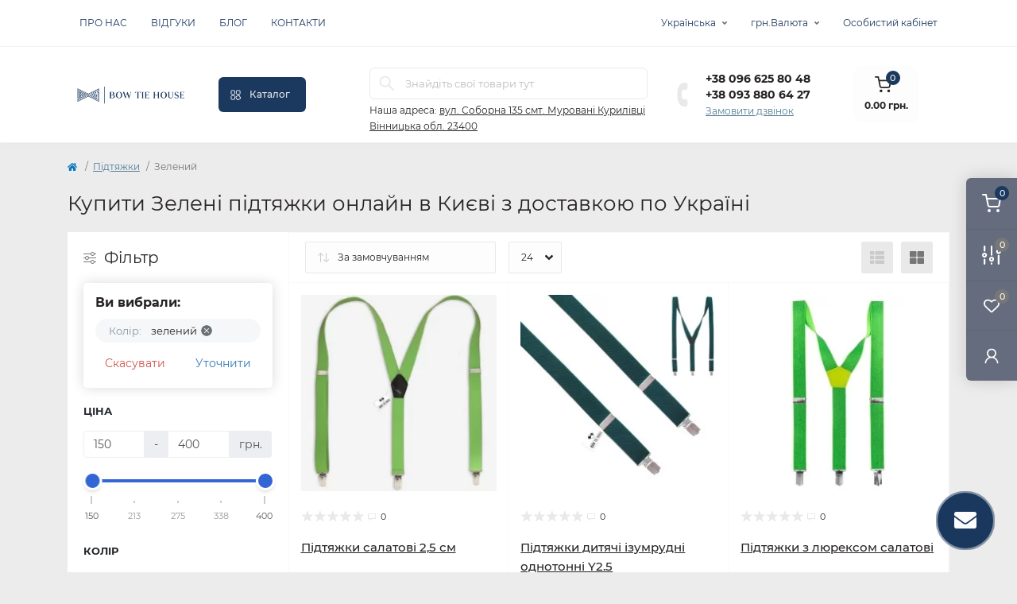

--- FILE ---
content_type: text/html; charset=utf-8
request_url: https://tie.com.ua/pidtyazhki/zeleni-pidtyazhki
body_size: 23449
content:
<!DOCTYPE html>
<!--[if IE]><![endif]-->
<!--[if IE 8 ]><html dir="ltr" lang="uk" class="ie8"><![endif]-->
<!--[if IE 9 ]><html dir="ltr" lang="uk" class="ie9"><![endif]-->
<!--[if (gt IE 9)|!(IE)]><!-->
<html dir="ltr" lang="uk">
<!--<![endif]-->
<head>
<meta charset="UTF-8" />
<meta name="viewport" content="width=device-width, initial-scale=1.0">
<meta http-equiv="X-UA-Compatible" content="IE=edge">
<title>Зелені підтяжки</title>
<meta property="og:title" content="Підтяжки - купити в Києві, підтяжки для штанів за низькою ціною, Україна, Одеса, Львів, Харків, Дніпропетровськ, Івано-Франківськ" />
<meta property="og:description" content="☛ ВЕЛИКИЙ вибір підтяжок для штанів! Низькі ціни! Доставка по всій Україні! Телефонуйте: ☎ (093) 880-64-27 ➔ допоможемо з вибором!" />
<meta property="og:site_name" content="Bow Tie House" />
<meta property="og:url" content="https://tie.com.ua/pidtyazhki" />
<meta property="og:image" content="https://tie.com.ua/image/catalog/Лого/іконки-7.png" />
<meta property="og:image:type" content="image/png" />
<meta property="og:image:width" content="100" />
<meta property="og:image:height" content="100" />
<meta property="og:image:alt" content="Підтяжки" />
<meta property="og:type" content="website" />
<meta name="google-site-verification" content="google30f624efc4666280" />
<!-- Google Tag Manager -->
<script id="octGtm">(function(w,d,s,l,i){w[l]=w[l]||[];w[l].push({'gtm.start':
new Date().getTime(),event:'gtm.js'});var f=d.getElementsByTagName(s)[0],
j=d.createElement(s),dl=l!='dataLayer'?'&l='+l:'';j.async=true;j.src=
'https://www.googletagmanager.com/gtm.js?id='+i+dl;f.parentNode.insertBefore(j,f);
})(window,document,'script','dataLayer','GTM-KV943M5');</script>
<!-- End Google Tag Manager -->
<base href="https://tie.com.ua/" />
<meta name="description" content="Зелені підтяжки – широкий асортимент. Індивідуальний підхід до клієнтів! Швидка доставка по всій Україні! ☎ ТЕЛЕФОНУЙТЕ: (050) 700-26-81" />
<meta name="keywords" content="Зелені підтяжки,підтяжки купити за низькою ціною у Києві, Одесі, Харкові, Львові, Івано-Франківську" />
<link rel="preload" as="image" href="https://tie.com.ua/image/cache/webp/catalog/2016/04/DSC_6391-tie-250x250.webp">
<link rel="preload" as="image" href="https://tie.com.ua/image/catalog/Лого/2Bow Tie House_logo horizontal_blue_Q.png">
<link rel="preload" as="style" href="min/cache/94b0b0bc2569c5b874444c58bef033ed.css?20250328171359">
<link href="min/cache/94b0b0bc2569c5b874444c58bef033ed.css?20250328171359" rel="stylesheet" media="screen" />

<link href="catalog/view/theme/oct_remarket/stylesheet/custom.css" rel="stylesheet" media="" />

<script src="min/cache/f9f2767badd88b8c007a50dc70b6e0f8.js?20250328171504"></script>
<link href="https://tie.com.ua/pidtyazhki/zeleni-pidtyazhki" rel="canonical" />
<link href="https://tie.com.ua/image/catalog/Лого/Bow Tie House_logo emblem_blue_Q.png" rel="icon" />

                                                                                    
<!-- Global site tag (gtag.js) - Google Analytics -->
<script async src="https://www.googletagmanager.com/gtag/js?id=UA-37225839-1"></script>
<script id="octAnalytics">
	window.dataLayer = window.dataLayer || [];

	function gtag(){dataLayer.push(arguments);}

	gtag('js', new Date());

	gtag('config', 'UA-37225839-1');

		gtag('config', 'AW-941763248');
	</script>


<!-- Google tag (gtag.js) -->
<script async src="https://www.googletagmanager.com/gtag/js?id=G-YT1YVPTZYZ"></script>
<script>
  window.dataLayer = window.dataLayer || [];
  function gtag(){dataLayer.push(arguments);}
  gtag('js', new Date());

  gtag('config', 'G-YT1YVPTZYZ');
</script>
<script>
    let octFonts = localStorage.getItem('octFonts');
    if (octFonts !== null) {
        var octHead  = document.getElementsByTagName('head')[0];
        var octLink  = document.createElement('link');
        octLink.rel  = 'stylesheet';
        octLink.type = 'text/css';
        octLink.href = location.protocol + '//' + location.host + '/catalog/view/theme/oct_remarket/stylesheet/oct-fonts.css';
        octLink.media = 'all';
        octHead.appendChild(octLink);
    }
</script>




						
						

<link rel="alternate" hreflang="ua" href="https://tie.com.ua/pidtyazhki/zeleni-pidtyazhki" />

<link rel="alternate" hreflang="x-default" href="https://tie.com.ua/pidtyazhki/zeleni-pidtyazhki" />

<link rel="alternate" hreflang="ru" href="https://tie.com.ua/ru/podtyazhki/zelenye-podtyazhki" />
<style>
.rm-menu-list-item-child-links-categories-item ul {
    padding-left: 0;
    list-style: none;
}
 .color-link {
    position: relative;
    display: flex;
    align-items: center;
}
.rm-menu-list-item-child-links-categories-item ul.color li {
    margin-top: 6px;
}
.rm-menu-list-item-child-links-categories-item ul.color li:first-child {
    margin-top: 0;
}
 .color-link span {
    border-radius: 250px;
    width: 20px;
    height: 20px;
    display: block;
    margin-right: 10px;
}
.rm-menu-list-item-child-links-categories-item .block-items + .block-items {
    margin-top: 1.5rem;
}
.rm-sidebar .rm_mobile_menu-list-item a.rm-btn {
    height: 40px;
}
</style></head>
<body>

					


			
<!-- Google Tag Manager (noscript) -->
<noscript><iframe src="https://www.googletagmanager.com/ns.html?id=GTM-KV943M5" height="0" width="0" style="display:none;visibility:hidden"></iframe></noscript>
<!-- End Google Tag Manager (noscript) -->
<div class="oct-fixed-bar fixed-right d-none d-lg-block">
        <div onclick="octPopupCart();" class="oct-fixed-bar-item oct-fixed-bar-item-cart" title="Кошик">
        <img src="catalog/view/theme/oct_remarket/img/sprite.svg#include--fixed-bar-cart" alt="Кошик" width="24" height="24">
        <span class="oct-fixed-bar-quantity oct-fixed-bar-quantity-cart">0</span>
    </div>
            <a href="https://tie.com.ua/compare-products" class="oct-fixed-bar-item oct-fixed-bar-item-compare" title="Список порівняння">
        <img src="catalog/view/theme/oct_remarket/img/sprite.svg#include--fixed-bar-compare" alt="Список порівняння" width="24" height="24">
        <span class="oct-fixed-bar-quantity oct-fixed-bar-compare-quantity">0</span>
    </a>
            <a href="https://tie.com.ua/wishlist" class="oct-fixed-bar-item oct-fixed-bar-item-wishlist" title="Список бажань">
        <img src="catalog/view/theme/oct_remarket/img/sprite.svg#include--fixed-bar-wishlist" alt="Список бажань" width="24" height="20">
        <span class="oct-fixed-bar-quantity oct-fixed-bar-wishlist-quantity">0</span>
    </a>
                            <div onclick="octPopupLogin();" class="oct-fixed-bar-item oct-fixed-bar-item-viewed" title="Особистий кабінет">
            <img src="catalog/view/theme/oct_remarket/img/sprite.svg#include--fixed-bar-account" alt="Особистий кабінет" width="20" height="22">
        </div>
            </div>
<nav id="rm_mobile_nav" class="d-lg-none fixed-top d-flex align-items-center justify-content-between">
    <button type="button" id="rm_mobile_menu_button" class="rm-btn primary rm_mobile_sidebar_toggle" onclick="rmSidebar('Меню', 'menu');" aria-label="Menu">
        <span class="rm-btn-icon">
            <span></span>
            <span></span>
            <span></span>
        </span>
    </button>
    <div class="rm-mobile-nav-buttons d-flex">
                <button type="button"  class="rm-mobile-nav-buttons-btn rm-mobile-locatons-btn" onclick="rmSidebar('Наша адреса', 'locations');" aria-label="Locations">
            <img src="catalog/view/theme/oct_remarket/img/sprite.svg#include--mobile-locations-icon" alt="" width="20" height="20">
        </button>
                        <button type="button" class="rm-mobile-nav-buttons-btn rm-mobile-contacts-btn" onclick="rmSidebar('Контакти', 'contacts');" aria-label="Contacts">
            <img src="catalog/view/theme/oct_remarket/img/sprite.svg#include--mobile-contacts-icon" alt="" width="21" height="21">
        </button>
            </div>
</nav>

<div id="rm_sidebar" class="rm-sidebar">
    <div class="rm-sidebar-content">
        <div class="rm-sidebar-title d-flex alig-items-center justify-content-between">
            <span class="rm-sidebar-title-text">Меню</span>
            <span class="rm-sidebar-title-close modal-close">
                <span aria-hidden="true" class="modal-close-icon modal-close-left"></span>
                <span aria-hidden="true" class="modal-close-icon modal-close-right"></span>
            </span>
        </div>
        <div id="rm_sidebar_content"></div>
    </div>
</div>
<nav id="top" class="top-nav d-none d-lg-block">
	<div class="container d-flex justify-content-between">
	  			<ul class="top-nav-info-list list-unstyled d-flex align-items-center text-uppercase">
						<li><a href="/o-brende-bow-tie-house">Про нас</a></li>
						<li><a href="/vidguki">Відгуки</a></li>
						<li><a href="/blog">Блог</a></li>
						<li><a href="/contact-us">Контакти</a></li>
					</ul>
				<div class="top-nav-account-links list-unstyled d-flex">
			<div id="oct_desktop_language" class="top-nav-account-links-item rm-dropdown-box">
<div id="language" class="language">
<button class="btn-lang rm-dropdown-toggle d-flex align-items-center">
<span>Українська</span>
</button>
<div id="form-language">
<div class="rm-dropdown">
<ul class="rm-dropdown-inner list-unstyled">
<li>
 <button class="btn-block language-select active-item" onclick="lm_deleteCookie('languageauto'); window.location = 'https://tie.com.ua/pidtyazhki/zeleni-pidtyazhki'">
  Українська</button>
</li>
<li>
 <button class="btn-block language-select" onclick="lm_setCookie('languageauto', '1', {expires: 180}); window.location = 'https://tie.com.ua/ru/podtyazhki/zelenye-podtyazhki'">
  Русский</button>
</li>
</ul>
</div>
</div>
</div>
</div>
<script>
function lm_setCookie(name, value, options = {}) {
options = {
  path: '/',
  ...options
};

let date = new Date(Date.now() + (86400e3 * options.expires));
date = date.toUTCString();
options.expires = date;

let updatedCookie = encodeURIComponent(name) + "=" + encodeURIComponent(value);

for (let optionKey in options) {
  updatedCookie += "; " + optionKey;
  let optionValue = options[optionKey];
  if (optionValue !== true) {
    updatedCookie += "=" + optionValue;
  }
}
document.cookie = updatedCookie;
}

function lm_deleteCookie(name) {
  lm_setCookie(name, "", {'max-age': -1});
}
</script>

			<div id="oct_desktop_currency" class="top-nav-account-links-item rm-dropdown-box">
    <div id="currency" class="curency">
        <button class="btn-currency rm-dropdown-toggle d-flex align-items-center">
                                                  грн.          <span>Валюта</span></button>
        <form action="https://tie.com.ua/index.php?route=common/currency/currency" method="post" enctype="multipart/form-data" id="form-currency" class="h-100">
            <div class="rm-dropdown">
                <ul class="rm-dropdown-inner list-unstyled">
                                        <li>
                                        <button class="currency-select btn-block" type="button" name="EUR">€ Euro</button>
                                        </li>
                                        <li>
                                        <button class="currency-select btn-block" type="button" name="USD">$ US Dollar</button>
                                        </li>
                                        <li>
                                        <button class="currency-select btn-block active-item" type="button" name="UAH"> грн. Гривня</button>
                                        </li>
                                    </ul>
            </div>
            <input type="hidden" name="code" value="" />
            <input type="hidden" name="redirect" value="https://tie.com.ua/pidtyazhki/zeleni-pidtyazhki" />
        </form>
    </div>
</div>

            			<div class="top-nav-account-links-item rm-dropdown-box">
								<span onclick="octPopupLogin();" title="Особистий кабінет" class="d-flex align-items-center" role="button" aria-haspopup="true">Особистий кабінет</span>
					        </div>
            		</div>
	</div>
</nav>
<header>
  <div class="container-fluid container-sm">
    <div class="row align-items-center flex-column flex-md-row">
		    	<div class="col-md-3 col-lg-2 order-0">
            <div id="logo" class="d-flex align-items-center justify-content-center">
    			    			<a href="https://tie.com.ua/">
    				<img src="https://tie.com.ua/image/catalog/Лого/2Bow Tie House_logo horizontal_blue_Q.png" title="Bow Tie House" alt="Bow Tie House" class="img-fluid" width="141" height="64" />
    			</a>
    			            </div>
		</div>
		        <div class="col-2 d-none d-lg-block order-1">
            <button id="menu_toggle_button" type="button" aria-label="Menu" class="rm-btn primary d-flex align-items-center justify-content-between">
                <span class="rm-btn-icon">
                    <img class="catalog-icon" src="catalog/view/theme/oct_remarket/img/sprite.svg#include--footer-catalog-icon" alt="" width="14" height="14">
                    <img class="close-icon" src="catalog/view/theme/oct_remarket/img/sprite.svg#include--close-catalog-icon" alt="" width="14" height="14">
                </span>
                <span class="rm-btn-text">Каталог</span>
            </button>
        </div>
        <div class="col-12 col-md-6 col-lg-4 order-3 order-md-2 mt-lg-2 mt-xl-3">
            <form id="search" class="rm-search">
    <input id="input_search" type="text" name="search" value="" placeholder="Знайдіть свої товари тут" class="w-100 h-100">
    <button type="button" aria-label="Search" id="rm-search-button" class="btn-search d-flex align-items-center justify-content-center"><img src="catalog/view/theme/oct_remarket/img/sprite.svg#include--header-search-icon" alt="" width="20" height="20" /></button>
	<div id="rm_livesearch_close" onclick="clearLiveSearch();" class="d-flex align-items-center justify-content-center"><img src="catalog/view/theme/oct_remarket/img/sprite.svg#include--livesearch-close-icon" alt="" width="25" height="25" /></div>
	<div id="rm_livesearch"></div>
</form>

<script>
function clearLiveSearch() {
	$('#rm_livesearch_close').removeClass('visible');
    $('#rm_overlay').removeClass('active');
	$('#rm_livesearch').removeClass('expanded');
	$('#rm_livesearch').html('');
	$('#input_search').val('').removeClass('active');
}

$(document).ready(function() {
	let timer, delay = 500;

    $('#input_search').keyup(function(event) {
	    switch(event.keyCode) {
			case 37:
			case 39:
			case 38:
			case 40:
				return;
			case 27:
				clearLiveSearch();
				return;
		  }

	    clearTimeout(timer);

	    timer = setTimeout(function() {
	        let value = $('#search input[name=\'search\']').val();

			if (value.length >= 2) {
				let key = encodeURIComponent(value);
				octsearch.search(key, 'desktop');
			} else if (value.length === 0) {
				clearLiveSearch();
			}

	    }, delay );
	});
});

var octsearch = {
	'search': function(key, type) {
		$.ajax({
			url: 'index.php?route=octemplates/module/oct_live_search',
			type: 'post',
			data: 'key=' + key,
			dataType: 'html',
			cache: false,
			success: function(data) {
				$('#rm_livesearch').html(data).addClass('expanded');

				if(data = data.match(/livesearch/g)) {
					$('#rm_livesearch_close').addClass('visible');
	                $('#input_search, #rm_overlay').addClass('active');
                    $('#rm_overlay').addClass('transparent');

				} else {
					$('#rm_livesearch_close').removeClass('visible');
	                $('#input_search, #rm_overlay').removeClass('active');
				}
			}
		});
	}
}
</script>

                		<div class="rm-header-address d-none d-lg-block">
    	        <div class="rm-dropdown-box w-100">
                    <div class="rm-dropdown-toggle">
                        <span>Наша адреса:</span>
                        <span class="rm-header-address-link">вул. Соборна 135
смт. Муровані Курилівці
Вінницька обл. 23400</span>
                    </div>
    				<div class="rm-dropdown">
    					<div id="rm_header_locations" class="rm-dropdown-inner">
                            <div class="rm-header-location-inner">
                                <div class="rm-header-location active">
                                    <div class="d-flex align-items-center">
                                        <div class="rm-header-location-address">вул. Соборна 135
смт. Муровані Курилівці
Вінницька обл. 23400</div>
                                                                            </div>
                                                                        <div class="rm-header-location-collapsed">
                                                                                <div class="rm-header-location-phones">
                                            <span>Телефони:</span>
                                                                                        <a href="tel:+380966258048">+38 096 625 80 48</a>
                                                                                        <a href="tel:+380938806427">+38 093 880 64 27</a>
                                                                                    </div>
                                                                                                                        <div class="rm-header-location-shedule">
                                                                                        <span>Пн-Пт: з 10 до 18</span><br>
                                                                                        <span>Сб: вихідний</span><br>
                                                                                        <span>Нд: з 10 до 18</span><br>
                                                                                        <span>Оформляйте онлайн 24/7</span><br>
                                                                                        <span>Під час військового стану графік роботи не стабільний.</span><br>
                                                                                    </div>
                                                                                                                        <div class="rm-header-location-map">
                					    	<div id="oct-contact-map" class="not_in"></div>
                					    <script>
                                            var width = document.documentElement.clientWidth;

                                            if (width > 992) {
                    					    	$('.rm-dropdown-toggle').on('mouseenter mouseleave', function() {
                    						    	octShowMap('<iframe src="https://www.google.com/maps/embed?pb=!1m18!1m12!1m3!1d2632.8212660625454!2d27.5393111!3d48.7088971!2m3!1f0!2f0!3f0!3m2!1i1024!2i768!4f13.1!3m3!1m2!1s0x4732e331718466ff%3A0x9d7e112fc61b3781!2z0JzRg9GA0L7QstCw0L3QvtC60YPRgNC40LvQvtCy0LXRhtGM0LrQsCDQlNCf0IYg0JPQoyDQlNCf0KEg0YMg0JLRltC90L3QuNGG0YzQutGW0Lkg0L7QsdC70LDRgdGC0ZY!5e0!3m2!1suk!2sua!4v1740143644134!5m2!1suk!2sua" width="600" height="450" style="border:0;" allowfullscreen="" loading="lazy" referrerpolicy="no-referrer-when-downgrade"></iframe>', '#oct-contact-map');
                    							});
                                            } else {
                                                $('.rm-dropdown-toggle').on('click', function() {
                    						    	octShowMap('<iframe src="https://www.google.com/maps/embed?pb=!1m18!1m12!1m3!1d2632.8212660625454!2d27.5393111!3d48.7088971!2m3!1f0!2f0!3f0!3m2!1i1024!2i768!4f13.1!3m3!1m2!1s0x4732e331718466ff%3A0x9d7e112fc61b3781!2z0JzRg9GA0L7QstCw0L3QvtC60YPRgNC40LvQvtCy0LXRhtGM0LrQsCDQlNCf0IYg0JPQoyDQlNCf0KEg0YMg0JLRltC90L3QuNGG0YzQutGW0Lkg0L7QsdC70LDRgdGC0ZY!5e0!3m2!1suk!2sua!4v1740143644134!5m2!1suk!2sua" width="600" height="450" style="border:0;" allowfullscreen="" loading="lazy" referrerpolicy="no-referrer-when-downgrade"></iframe>', '#oct-contact-map');
                    							});
                                            }
                					    </script>
                                        </div>
                					                                        </div>
                                                                    </div>
                                                            </div>
                            <div class="d-flex justify-content-center rm-header-location-contacts-btn">
                                <a href="https://tie.com.ua/contact-us" class="rm-btn secondary">
                                    <span class="rm-btn-text">До контактів</span>
                                </a>
                            </div>
    				    </div>
    				</div>
    			</div>
    		</div>
    		        </div>
				<div class="col-12 col-md-3 col-lg-2 d-none d-md-flex justify-content-center order-2 order-md-3">
          <div class="rm-header-phones d-flex align-items-center">
            <div class="rm-header-phones-icon">
              <img src="catalog/view/theme/oct_remarket/img/sprite.svg#include--header-phones-icon" alt="" width="30" height="30">
            </div>
            <div class="rm-header-phones-list">
                        <a href="tel:+380966258048" class="rm-header-phones-list-item">+38 096 625 80 48</a>
                        <a href="tel:+380938806427" class="rm-header-phones-list-item">+38 093 880 64 27</a>
                        			<span class="rm-header-phones-list-link blue-link rm-phone-link" onclick="octPopupCallPhone();">Замовити дзвінок</span>
			            </div>
          </div>
        </div>
                <div class="col-md-2 d-lg-flex justify-content-center order-4">
            <button title="Кошик" id="cart" class="rm-header-cart d-flex flex-column align-items-center" type="button" onclick="octPopupCart();">
<span class="rm-header-cart-icon position-relative">
    <img src="catalog/view/theme/oct_remarket/img/sprite.svg#include--header-cart-icon" alt="cart-icon" width="21" height="21">
    <span class="rm-header-cart-quantity">0</span>
</span>
<span class="rm-header-cart-text">0.00 грн.</span>
</button>

        </div>
        <div id="rm-menu" class="rm-menu d-flex">
    <nav>
        <ul class="rm-menu-list list-unstyled">
                        <li class="rm-menu-list-item">
                <div class="d-flex align-items-center justify-content-between">
                    <a href="/kravatki"  class="rm-menu-list-item-link d-flex align-items-center">
                                                    <img class="rm-menu-list-item-icon" src="https://tie.com.ua/image/cache/webp/catalog/menu-icons/2-50x50.webp" alt="Краватки" width="50" height="50">
                                                <span class="rm-menu-list-item-name">Краватки</span>
                    </a>
                                    </div>
                                                <div class="rm-menu-list-item-child">

                    <div class="rm-menu-list-item-child-links d-flex h-100">
                        <div class="rm-menu-list-item-child-links-categories row w-100">
                            <div class="rm-menu-list-item-child-links-categories-item col-12 col-md-6 col-lg-3 d-flex flex-column align-items-start">
    <div class="block-items">
        <div class="rm-menu-list-item-child-links-categories-item-title h6">Колір</div>
        <ul class="color">
            <li><a href="/kravatki/chorni-kravatki" class="color-link"><span style="background-color: #000000"></span>Чорний</a></li>
            <li><a href="/kravatki/siri-kravatki" class="color-link"><span style="background-color: #898c8a"></span>Сірий</a></li>
            <li><a href="/kravatki/bili-kravatki" class="color-link"><span style="background-color: #fff"></span>Білий</a></li>
            <li><a href="/kravatki/bilokuri-kravatki" class="color-link"><span style="background-color: #fffff0"></span>Білявий</a></li>
            <li><a href="/kravatki/bezhevi-kravatki" class="color-link"><span style="background-color: #f5e9d5"></span>Бежевий</a></li>
            <li><a href="/kravatki/korichnevi-kravatki" class="color-link"><span style="background-color: #533a12"></span>Коричневий</a></li>
            <li><a href="/kravatki/zhovti-kravatki" class="color-link"><span style="background-color: #FEE715"></span>Жовтий</a></li>
            <li><a href="/kravatki/zolotisti-kravatki" class="color-link"><span style="background-color: #b39700"></span>Золотистий</a></li>
            <li><a href="/kravatki/pomaranchevi-kravatki" class="color-link"><span style="background-color: #FFA300"></span>Помаранчевий</a></li>
            <li><a href="/kravatki/persikovi-kravatki" class="color-link"><span style="background-color: #fed0b1"></span>Персиковий</a></li>
            <li><a href="/kravatki/rozhevi-kravatki" class="color-link"><span style="background-color: #ffc0cb"></span>Рожевий</a></li>
            <li><a href="/kravatki/vishnevi-kravatki" class="color-link"><span style="background-color: #800000"></span>Вишневий</a></li>
            <li><a href="/kravatki/chervoni-kravatki" class="color-link"><span style="background-color: #f00"></span>Червоний</a></li>
            <li><a href="/kravatki/fioletovi-kravatki" class="color-link"><span style="background-color: #6a006a"></span>Фіолетовий</a></li>
            <li><a href="/kravatki/sini-kravatki" class="color-link"><span style="background-color: #00008a"></span>Синій</a></li>
            <li><a href="/kravatki/blakitni-kravatki" class="color-link"><span style="background-color: #A7C6ED"></span>Блакитний</a></li>
            <li><a href="/kravatki/biryuzovi-kravatki" class="color-link"><span style="background-color: #61d0ed"></span>Бірюзовий</a></li>
            <li><a href="/kravatki/myatni-kravatki" class="color-link"><span style="background-color: #a3dcce"></span>М'ятний</a></li>
            <li><a href="/kravatki/salatovi-kravatki" class="color-link"><span style="background-color: #47ff47"></span>Салатовий</a></li>
            <li><a href="/kravatki/zeleni-kravatki" class="color-link"><span style="background-color: #005900"></span>Зелений</a></li>
        </ul>
    </div>
</div>
<div class="rm-menu-list-item-child-links-categories-item col-12 col-md-6 col-lg-3 d-flex flex-column align-items-start">
    <div class="block-items">
        <div class="rm-menu-list-item-child-links-categories-item-title h6">Забарвлення</div>
        <ul>
            <li><a href="/kravatki/odnotonni-kravatki">Однотонне</a></li>
            <li><a href="/kravatki/bagatobarvni-kravatki">Багатобарвне</a></li>
            <li><a href="/kravatki/kravatki-z-kvitami">Квіти</a></li>
            <li><a href="/kravatki/kravatki-z-smuzhkoyu">Смужка</a></li>
            <li><a href="/kravatki/kravatki-v-klitinku">Клітинка</a></li>
            <li><a href="/kravatki/kravatki-v-goroshok">Горох</a></li>
            <li><a href="/kravatki/kravatki-z-ogirkami">Огірочки</a></li>
        </ul>
    </div>
    <div class="block-items">
        <div class="rm-menu-list-item-child-links-categories-item-title h6">Материал</div>
        <ul>
            <li><a href="/kravatki/gabardinovi-kravatki">Габардин</a></li>
            <li><a href="/kravatki/krepovi-kravatki">Креп</a></li>
            <li><a href="/kravatki/llyani-kravatki">Льон</a></li>
            <li><a href="/kravatki/shovkovi-kravatki">Шовк</a></li>
            <li><a href="/kravatki/atlasni-kravatki">Атлас</a></li>
            <li><a href="/kravatki/bavovnyani-kravatki">Бавовна</a></li>
            <li><a href="/kravatki/trikotazhni-kravatki">Трикотаж</a></li>
            <li><a href="/kravatki/sherstyani-kravatki">Шерсть</a></li>
            <li><a href="/kravatki/dzhinsovi-kravatki">Джинс</a></li>
            <li><a href="/kravatki/mishkovinni-kravatki">Мішковина</a></li>
            <li><a href="/kravatki/zhakardovi-kravatki">Жакард</a></li>
        </ul>
    </div>
</div>
<div class="rm-menu-list-item-child-links-categories-item col-12 col-md-6 col-lg-3 d-flex flex-column align-items-start">
    <div class="block-items">
        <div class="rm-menu-list-item-child-links-categories-item-title h6">Ширина</div>
        <ul>
            <li><a href="/kravatki/vuzki-kravatki">Вузькі 4-6 см</a></li>
            <li><a href="/kravatki/standartni-kravatki">Стандарт 6-8 см</a></li>
            <li><a href="/kravatki/shiroki-kravatki">Широкі 8-10 см</a></li>
        </ul>
    </div>
    <div class="block-items">
        <div class="rm-menu-list-item-child-links-categories-item-title h6">Для кого</div>
        <ul>
            <li><a href="/kravatki/zhinochi-kravatki">Жіночі</a></li>
            <li><a href="/kravatki/cholovichi-kravatki">Чоловічі</a></li>
            <li><a href="/kravatki/pidlitkovi-kravatki">Підліткові</a></li>
            <li><a href="/kravatki/dityachi-kravatki">Дитячі</a></li>
        </ul>
    </div>
    <div class="block-items">
        <div class="rm-menu-list-item-child-links-categories-item-title h6">Форма</div>
        <ul>
            <li><a href="/kravatki/klasichni-kravatki">Класична</a></li>
            <li><a href="/kravatki/shijni-khustki">Шийна хустка (Аскот)</a></li>
            <li><a href="/kravatki/kravatki-bolo">Боло (ковбойська)</a></li>
            <li><a href="/kravatki/kross-kravatki">Кросс-краватка</a></li>
        </ul>
    </div>
</div>
<div class="rm-menu-list-item-child-links-categories-item col-12 col-md-6 col-lg-3 d-flex flex-column align-items-start">
    <div class="block-items">
        <div class="rm-menu-list-item-child-links-categories-item-title h6">Комплектація</div>
        <ul>
            <li><a href="/kravatki/lishe-kravatki">Тільки краватка</a></li>
            <li><a href="/kravatki/kravatka-v-nabori-2-v-1">Набір 2 в 1</a></li>
            <li><a href="/kravatki/kravatka-v-nabori-3-v-1">Набір 3 в 1</a></li>
        </ul>
    </div>
    <div class="block-items">
        <div class="rm-menu-list-item-child-links-categories-item-title h6">Вибірка</div>
        <ul>
            <li><a href="/kravatki/vesilni-meteliki">Весільні</a></li>
            <li><a href="/kravatki/patriotichni-meteliki">Патріотичні</a></li>
            <li><a href="/kravatki/novorichni-meteliki">Новорічні</a></li>
        </ul>
    </div>
    <div class="block-items">
        <a href="/kravatki" class="rm-btn primary d-flex align-items-center justify-content-between active">Переглянути всі краватки</a>
    </div>
</div>
                        </div>
                    </div>

                </div>
                            </li>
                        <li class="rm-menu-list-item">
                <div class="d-flex align-items-center justify-content-between">
                    <a href="/meteliki"  class="rm-menu-list-item-link d-flex align-items-center">
                                                    <img class="rm-menu-list-item-icon" src="https://tie.com.ua/image/cache/webp/catalog/menu-icons/1-50x50.webp" alt="Метелики" width="50" height="50">
                                                <span class="rm-menu-list-item-name">Метелики</span>
                    </a>
                                    </div>
                                                <div class="rm-menu-list-item-child">

                    <div class="rm-menu-list-item-child-links d-flex h-100">
                        <div class="rm-menu-list-item-child-links-categories row w-100">
                            <div class="rm-menu-list-item-child-links-categories-item col-12 col-md-6 col-lg-3 d-flex flex-column align-items-start">
    <div class="block-items">
        <div class="rm-menu-list-item-child-links-categories-item-title h6">Колір</div>
        <ul class="color">
            <li><a href="/meteliki/chorni-meteliki" class="color-link"><span style="background-color: #000000"></span>Чорний</a></li>
            <li><a href="/meteliki/siri-meteliki" class="color-link"><span style="background-color: #898c8a"></span>Сірий</a></li>
            <li><a href="/meteliki/bili-meteliki" class="color-link"><span style="background-color: #fff"></span>Білий</a></li>
            <li><a href="/meteliki/bilokuri-meteliki" class="color-link"><span style="background-color: #fffff0"></span>Білявий</a></li>
            <li><a href="/meteliki/bezhevi-meteliki" class="color-link"><span style="background-color: #f5e9d5"></span>Бежевий</a></li>
            <li><a href="/meteliki/korichnevi-meteliki" class="color-link"><span style="background-color: #533a12"></span>Коричневий</a></li>
            <li><a href="/meteliki/zhovti-meteliki" class="color-link"><span style="background-color: #FEE715"></span>Жовтий</a></li>
            <li><a href="/meteliki/zolotisti-meteliki" class="color-link"><span style="background-color: #b39700"></span>Золотистий</a></li>
            <li><a href="/meteliki/pomaranchevi-meteliki" class="color-link"><span style="background-color: #FFA300"></span>Помаранчевий</a></li>
            <li><a href="/meteliki/persikovi-meteliki" class="color-link"><span style="background-color: #fed0b1"></span>Персиковий</a></li>
            <li><a href="/meteliki/rozhevi-meteliki" class="color-link"><span style="background-color: #ffc0cb"></span>Рожевий</a></li>
            <li><a href="/meteliki/vishnevi-meteliki" class="color-link"><span style="background-color: #800000"></span>Вишневий</a></li>
            <li><a href="/meteliki/chervoni-meteliki" class="color-link"><span style="background-color: #f00"></span>Червоний</a></li>
            <li><a href="/meteliki/fioletovi-meteliki" class="color-link"><span style="background-color: #6a006a"></span>Фіолетовий</a></li>
            <li><a href="/meteliki/sini-meteliki" class="color-link"><span style="background-color: #00008a"></span>Синій</a></li>
            <li><a href="/meteliki/blakitni-meteliki" class="color-link"><span style="background-color: #A7C6ED"></span>Блакитний</a></li>
            <li><a href="/meteliki/biryuzovi-meteliki" class="color-link"><span style="background-color: #61d0ed"></span>Бірюзовий</a></li>
            <li><a href="/meteliki/myatni-meteliki" class="color-link"><span style="background-color: #a3dcce"></span>М'ятний</a></li>
            <li><a href="/meteliki/salatovi-meteliki" class="color-link"><span style="background-color: #47ff47"></span>Салатовий</a></li>
            <li><a href="/meteliki/zeleni-meteliki" class="color-link"><span style="background-color: #005900"></span>Зелений</a></li>
        </ul>
    </div>
</div>
<div class="rm-menu-list-item-child-links-categories-item col-12 col-md-6 col-lg-3 d-flex flex-column align-items-start">
    <div class="block-items">
        <div class="rm-menu-list-item-child-links-categories-item-title h6">Забарвлення</div>
        <ul>
            <li><a href="/meteliki/odnotonni-meteliki">Однотонне</a></li>
            <li><a href="/meteliki/bagatobarvni-meteliki">Багатобарвне</a></li>
            <li><a href="/meteliki/meteliki-z-kvitami">Квіти</a></li>
            <li><a href="/meteliki/meteliki-z-smuzhkoyu">Смужка</a></li>
            <li><a href="/meteliki/meteliki-v-klitinku">Клітинка</a></li>
            <li><a href="/meteliki/meteliki-v-goroshok">Горох</a></li>
            <li><a href="/meteliki/meteliki-z-ogirkami">Огірочки</a></li>
        </ul>
    </div>
    <div class="block-items">
        <div class="rm-menu-list-item-child-links-categories-item-title h6">Матеріал</div>
        <ul>
            <li><a href="/meteliki/gabardinovi-meteliki">Габардин</a></li>
            <li><a href="/meteliki/krepovi-meteliki">Креп</a></li>
            <li><a href="/meteliki/llyani-meteliki">Льон</a></li>
            <li><a href="/meteliki/shovkovi-meteliki">Шовк</a></li>
            <li><a href="/meteliki/atlasni-meteliki">Атлас</a></li>
            <li><a href="/meteliki/bavovnyani-meteliki">Бавовна</a></li>
            <li><a href="/meteliki/trikotazhni-meteliki">Трикотаж</a></li>
            <li><a href="/meteliki/sherstyani-meteliki">Шерсть</a></li>
            <li><a href="/meteliki/dzhinsovi-meteliki">Джинс</a></li>
            <li><a href="/meteliki/mishkovinni-meteliki">Мішковина</a></li>
            <li><a href="/meteliki/derevyanni-meteliki">Дерево</a></li>
            <li><a href="/meteliki/oksamitovi-meteliki">Оксамит</a></li>
            <li><a href="/meteliki/shkiryani-meteliki">Шкіра</a></li>
        </ul>
    </div>
</div>
<div class="rm-menu-list-item-child-links-categories-item col-12 col-md-6 col-lg-3 d-flex flex-column align-items-start">
    <div class="block-items">
        <div class="rm-menu-list-item-child-links-categories-item-title h6">Для кого</div>
        <ul>
            <li><a href="/meteliki/zhinochi-meteliki">Жіночі</a></li>
            <li><a href="/meteliki/cholovichi-meteliki">Чоловічі</a></li>
            <li><a href="/meteliki/pidlitkovi-meteliki">Підліткові</a></li>
            <li><a href="/meteliki/dityachi-meteliki">Дитячі</a></li>
        </ul>
    </div>
    <div class="block-items">
        <div class="rm-menu-list-item-child-links-categories-item-title h6">Форма</div>
        <ul>
            <li><a href="/meteliki/klasichni-meteliki">Класична</a></li>
            <li><a href="/meteliki/meteliki-diamant">Діамант</a></li>
            <li><a href="/meteliki/meteliki-samovyazi">Самовʼяз</a></li>
            <li><a href="/meteliki/meteliki-bant">Бант</a></li>
        </ul>
    </div>
    <div class="block-items">
        <div class="rm-menu-list-item-child-links-categories-item-title h6">Комплектація</div>
        <ul>
            <li><a href="/meteliki/lishe-meteliki">Тільки метелик</a></li>
            <li><a href="/meteliki/metelik-v-nabori-2-v-1">Набір 2 в 1</a></li>
            <li><a href="/meteliki/metelik-v-nabori-3-v-1">Набір 3 в 1</a></li>
        </ul>
    </div>
</div>
<div class="rm-menu-list-item-child-links-categories-item col-12 col-md-6 col-lg-3 d-flex flex-column align-items-start">
    <div class="block-items">
        <div class="rm-menu-list-item-child-links-categories-item-title h6">Вибірка</div>
        <ul>
            <li><a href="/meteliki/vesilni-meteliki">Весільні</a></li>
            <li><a href="/meteliki/patriotichni-meteliki">Патріотичні</a></li>
            <li><a href="/meteliki/novorichni-meteliki">Новорічні</a></li>
        </ul>
    </div>

    <div class="block-items">
        <a href="/meteliki" class="rm-btn primary d-flex align-items-center justify-content-between">Переглянути всі метелики</a>
    </div>
</div>
                        </div>
                    </div>

                </div>
                            </li>
                        <li class="rm-menu-list-item">
                <div class="d-flex align-items-center justify-content-between">
                    <a href="/pidtyazhki"  class="rm-menu-list-item-link d-flex align-items-center">
                                                    <img class="rm-menu-list-item-icon" src="https://tie.com.ua/image/cache/webp/catalog/menu-icons/7-50x50.webp" alt="Підтяжки" width="50" height="50">
                                                <span class="rm-menu-list-item-name">Підтяжки</span>
                    </a>
                                    </div>
                                                <div class="rm-menu-list-item-child">

                    <div class="rm-menu-list-item-child-links d-flex h-100">
                        <div class="rm-menu-list-item-child-links-categories row w-100">
                            <div class="rm-menu-list-item-child-links-categories-item col-12 col-md-6 col-lg-3 d-flex flex-column align-items-start">
    <div class="block-items">
        <div class="rm-menu-list-item-child-links-categories-item-title h6">Колір</div>
        <ul class="color">
            <li><a href="/pidtyazhki/chorni-pidtyazhki" class="color-link"><span style="background-color: #000000"></span>Чорний</a></li>
            <li><a href="/pidtyazhki/siri-pidtyazhki" class="color-link"><span style="background-color: #898c8a"></span>Сірий</a></li>
            <li><a href="/pidtyazhki/bili-pidtyazhki" class="color-link"><span style="background-color: #fff"></span>Білий</a></li>
            <li><a href="/pidtyazhki/bilokuri-pidtyazhki" class="color-link"><span style="background-color: #fffff0"></span>Білявий</a></li>
            <li><a href="/pidtyazhki/bezhevi-pidtyazhki" class="color-link"><span style="background-color: #f5e9d5"></span>Бежевий</a></li>
            <li><a href="/pidtyazhki/korichnevi-pidtyazhki" class="color-link"><span style="background-color: #533a12"></span>Коричневий</a></li>
            <li><a href="/pidtyazhki/zhovti-pidtyazhki" class="color-link"><span style="background-color: #FEE715"></span>Жовтий</a></li>
            <li><a href="/pidtyazhki/zolotisti-pidtyazhki" class="color-link"><span style="background-color: #b39700"></span>Золотистий</a></li>
            <li><a href="/pidtyazhki/pomaranchevi-pidtyazhki" class="color-link"><span style="background-color: #FFA300"></span>Помаранчевий</a></li>
            <li><a href="/pidtyazhki/persikovi-pidtyazhki" class="color-link"><span style="background-color: #fed0b1"></span>Персиковий</a></li>
            <li><a href="/pidtyazhki/rozhevi-pidtyazhki" class="color-link"><span style="background-color: #ffc0cb"></span>Рожевий</a></li>
            <li><a href="/pidtyazhki/vishnevi-pidtyazhki" class="color-link"><span style="background-color: #800000"></span>Вишневий</a></li>
            <li><a href="/pidtyazhki/chervoni-pidtyazhki" class="color-link"><span style="background-color: #f00"></span>Червоний</a></li>
            <li><a href="/pidtyazhki/fioletovi-pidtyazhki" class="color-link"><span style="background-color: #6a006a"></span>Фіолетовий</a></li>
            <li><a href="/pidtyazhki/sini-pidtyazhki" class="color-link"><span style="background-color: #00008a"></span>Синій</a></li>
            <li><a href="/pidtyazhki/blakitni-pidtyazhki" class="color-link"><span style="background-color: #A7C6ED"></span>Блакитний</a></li>
            <li><a href="/pidtyazhki/biryuzovi-pidtyazhki" class="color-link"><span style="background-color: #61d0ed"></span>Бірюзовий</a></li>
            <li><a href="/pidtyazhki/myatni-pidtyazhki" class="color-link"><span style="background-color: #a3dcce"></span>М'ятний</a></li>
            <li><a href="/pidtyazhki/salatovi-pidtyazhki" class="color-link"><span style="background-color: #47ff47"></span>Салатовий</a></li>
            <li><a href="/pidtyazhki/zeleni-pidtyazhki" class="color-link"><span style="background-color: #005900"></span>Зелений</a></li>
        </ul>
    </div>
</div>
<div class="rm-menu-list-item-child-links-categories-item col-12 col-md-6 col-lg-3 d-flex flex-column align-items-start">
    <div class="block-items">
        <div class="rm-menu-list-item-child-links-categories-item-title h6">Забарвлення</div>
        <ul>
            <li><a href="/pidtyazhki/odnotonni-pidtyazhki">Однотонне</a></li>
            <li><a href="/pidtyazhki/bagatobarvni-pidtyazhki">Багатобарвне</a></li>
            <li><a href="/pidtyazhki/pidtyazhki-z-kvitami">Квіти</a></li>
            <li><a href="/pidtyazhki/pidtyazhki-z-smuzhkoyu">Смужка</a></li>
            <li><a href="/pidtyazhki/pidtyazhki-v-klitinku">Клітинка</a></li>
            <li><a href="/pidtyazhki/pidtyazhki-v-goroshok">Горох</a></li>
            <li><a href="/pidtyazhki/pidtyazhki-z-ogirkami">Огірочки</a></li>
        </ul>
    </div>
    <div class="block-items">
        <div class="rm-menu-list-item-child-links-categories-item-title h6">Матеріал</div>
        <ul>
            <li><a href="/pidtyazhki/gumovi-pidtyazhki">Гума</a></li>
            <li><a href="/pidtyazhki/shkiryani-pidtyazhki">Шкіра</a></li>
            <li><a href="/pidtyazhki/tkaninni-pidtyazhki">Тканина</a></li>
        </ul>
    </div>
    <div class="block-items">
        <div class="rm-menu-list-item-child-links-categories-item-title h6">Ширина</div>
        <ul>
            <li><a href="/pidtyazhki/vuzki-pidtyazhki">Вузькі 1-2 см</a></li>
            <li><a href="/pidtyazhki/standartni-pidtyazhki">Стандарт 2,5-3,5 см</a></li>
            <li><a href="/pidtyazhki/shiroki-pidtyazhki">Широкі 4-5 см</a></li>
        </ul>
    </div>
</div>
<div class="rm-menu-list-item-child-links-categories-item col-12 col-md-6 col-lg-3 d-flex flex-column align-items-start">
    <div class="block-items">
        <div class="rm-menu-list-item-child-links-categories-item-title h6">Для кого</div>
        <ul>
            <li><a href="/pidtyazhki/zhinochi-pidtyazhki">Жіночі</a></li>
            <li><a href="/pidtyazhki/cholovichi-pidtyazhki">Чоловічі</a></li>
            <li><a href="/pidtyazhki/pidlitkovi-pidtyazhki">Підліткові</a></li>
            <li><a href="/pidtyazhki/dityachi-pidtyazhki">Дитячі</a></li>
        </ul>
    </div>
    <div class="block-items">
        <div class="rm-menu-list-item-child-links-categories-item-title h6">Форма</div>
        <ul>
            <li><a href="/pidtyazhki/kh-podibni-pidtyazhki">Х-подібні</a></li>
            <li><a href="/pidtyazhki/y-podibni-pidtyazhki">Y-подібні</a></li>
        </ul>
    </div>
    <div class="block-items">
        <div class="rm-menu-list-item-child-links-categories-item-title h6">Комплектація</div>
        <ul>
            <li><a href="/pidtyazhki/tilki-pidtyazhki">Тільки підтяжки</a></li>
            <li><a href="/pidtyazhki/pidtyazhki-v-nabori-2-v-1">Набір 2 в 1</a></li>
            <li><a href="/pidtyazhki/pidtyazhki-v-nabori-3-v-1">Набір 3 в 1</a></li>
        </ul>
    </div>
    <div class="block-items">
        <div class="rm-menu-list-item-child-links-categories-item-title h6">Тип</div>
        <ul>
            <li><a href="/pidtyazhki/pidtyazhki-na-zatiskachakh">На затискачах</a></li>
            <li><a href="/pidtyazhki/pidtyazhki-na-gudzikakh">На гудзиках</a></li>
            <li><a href="/pidtyazhki/pidtyazhki-dlya-sorochki">Для сорочки</a></li>
            <li><a href="/pidtyazhki/pidtyazhki-dlya-shkarpetok">Для шкарпеток</a></li>
        </ul>
    </div>
</div>
<div
    class="rm-menu-list-item-child-links-categories-item col-12 col-md-6 col-lg-3 d-flex flex-column align-items-start">
    <div class="block-items">
        <div class="rm-menu-list-item-child-links-categories-item-title h6">Вибірка</div>
        <ul>
            <li><a href="/pidtyazhki/vesilni-pidtyazhki">Весільні</a></li>
            <li><a href="/pidtyazhki/patriotichni-pidtyazhki">Патріотичні</a></li>
            <li><a href="/pidtyazhki/novorichni-pidtyazhki">Новорічні</a></li>
            <li><a href="/pidtyazhki/podarunkovi-pidtyazhki">Подарункові</a></li>
            <li><a href="/pidtyazhki/taktichni-pidtyazhki">Тактичні</a></li>
            <li><a href="/pidtyazhki/podovzheni-pidtyazhki">Довгі</a></li>
            <li><a href="/pidtyazhki/lizhni-pidtyazhki">Лижні</a></li>
            <li><a href="/pidtyazhki/mislivski-pidtyazhki">Мисливські</a></li>
            <li><a href="/pidtyazhki/ribaczki-pidtyazhki">Рибацькі</a></li>
        </ul>
    </div>

    <div class="block-items">
        <a href="/pidtyazhki" class="rm-btn primary d-flex align-items-center justify-content-between">Переглянути всі підтяжки</a>
    </div>
</div>
                        </div>
                    </div>

                </div>
                            </li>
                        <li class="rm-menu-list-item">
                <div class="d-flex align-items-center justify-content-between">
                    <a href="/zaponki"  class="rm-menu-list-item-link d-flex align-items-center">
                                                    <img class="rm-menu-list-item-icon" src="https://tie.com.ua/image/cache/webp/catalog/menu-icons/4-50x50.webp" alt="Запонки" width="50" height="50">
                                                <span class="rm-menu-list-item-name">Запонки</span>
                    </a>
                                    </div>
                                                <div class="rm-menu-list-item-child">

                    <div class="rm-menu-list-item-child-links d-flex h-100">
                        <div class="rm-menu-list-item-child-links-categories row w-100">
                            <div class="rm-menu-list-item-child-links-categories-item col-12 col-md-6 col-lg-3 d-flex flex-column align-items-start">
    <div class="block-items">
        <div class="rm-menu-list-item-child-links-categories-item-title h6">Колір</div>
        <ul class="color">
            <li><a href="/zaponki/zolotisti-zaponki" class="color-link"><span style="background-color: #b39700"></span>Золотистий</a></li>
            <li><a href="/zaponki/sriblyasti-zaponki" class="color-link"><span style="background-color: #ccc"></span>Сріблястий</a></li>
            <li><a href="/zaponki/chorni-zaponki" class="color-link"><span style="background-color: #000000"></span>Чорний</a></li>
            <li><a href="/zaponki/siri-zaponki" class="color-link"><span style="background-color: #898c8a"></span>Сірий</a></li>
            <li><a href="/zaponki/bili-zaponki" class="color-link"><span style="background-color: #fff"></span>Білий</a></li>
            <li><a href="/zaponki/bezhevi-zaponki" class="color-link"><span style="background-color: #fffff0"></span>Бежевий</a></li>
            <li><a href="/zaponki/korichnevi-zaponki" class="color-link"><span style="background-color: #533a12"></span>Коричневий</a></li>
            <li><a href="/zaponki/zhovti-zaponki" class="color-link"><span style="background-color: #FEE715"></span>Жовтий</a></li>
            <li><a href="/zaponki/pomaranchevi-zaponki" class="color-link"><span style="background-color: #FFA300"></span>Помаранчевий</a></li>
            <li><a href="/zaponki/rozhevi-zaponki" class="color-link"><span style="background-color: #ffc0cb"></span>Рожевий</a></li>
            <li><a href="/zaponki/vishnevi-zaponki" class="color-link"><span style="background-color: #800000"></span>Вишневий</a></li>
            <li><a href="/zaponki/chervoni-zaponki" class="color-link"><span style="background-color: #f00"></span>Червоний</a></li>
            <li><a href="/zaponki/fioletovi-zaponki" class="color-link"><span style="background-color: #6a006a"></span>Фіолетовий</a></li>
            <li><a href="/zaponki/sini-zaponki" class="color-link"><span style="background-color: #00008a"></span>Синій</a></li>
            <li><a href="/zaponki/blakitni-zaponki" class="color-link"><span style="background-color: #A7C6ED"></span>Блакитний</a></li>
            <li><a href="/zaponki/zeleni-zaponki" class="color-link"><span style="background-color: #005900"></span>Зелений</a></li>
        </ul>
    </div>
</div>
<div class="rm-menu-list-item-child-links-categories-item col-12 col-md-6 col-lg-3 d-flex flex-column align-items-start">
    <div class="block-items">
        <div class="rm-menu-list-item-child-links-categories-item-title h6">Матеріал</div>
        <ul>
            <li><a href="/zaponki/metalevi-zaponki">Метал</a></li>
            <li><a href="/zaponki/zaponki-z-kaminczyami">Камінці</a></li>
            <li><a href="/zaponki/sklyani-zaponki">Скло</a></li>
            <li><a href="/zaponki/derevyani-zaponki">Дерево</a></li>
            <li><a href="/zaponki/tkaninni-zaponki">Тканина</a></li>
            <!-- <li><a href="/ru/zaponki/"></a></li> -->
        </ul>
    </div>
    <div class="block-items">
        <div class="rm-menu-list-item-child-links-categories-item-title h6">Вибірка</div>
        <ul>
            <li><a href="/zaponki/klasichni-zaponki">Класичні</a></li>
            <li><a href="/zaponki/originalni-zaponki">Оригінальні</a></li>
            <li><a href="/zaponki/khobi-zaponki">Хобі</a></li>
            <li><a href="/zaponki/it-sfera-zaponki">IT-сфера</a></li>
            <li><a href="/zaponki/patriotichni-zaponki">Патріотичні</a></li>
            <li><a href="/zaponki/zaponki-z-iniczialami">Ініціали</a></li>
            <li><a href="/zaponki/zaponki-v-formi-godinnika">Годинник</a></li>
        </ul>
    </div>
</div>
<div class="rm-menu-list-item-child-links-categories-item col-12 col-md-6 col-lg-3 d-flex flex-column align-items-start">
    <div class="block-items">
        <div class="rm-menu-list-item-child-links-categories-item-title h6">Захоплення</div>
        <ul>
            <li><a href="/zaponki/zaponki-dlya-futbolista">Футбол</a></li>
            <li><a href="/zaponki/zaponki-dlya-muzikanta">Музика</a></li>
            <li><a href="/zaponki/zaponki-dlya-ribaka">Риболовля</a></li>
            <li><a href="/zaponki/zaponki-dlya-kinolyubitelya">Кіно</a></li>
            <li><a href="/zaponki/zaponki-z-tvarinami">Тварини</a></li>
            <li><a href="/zaponki/zaponki-dlya-golfista">Гольф</a></li>
            <li><a href="/zaponki/zaponki-kinnij-sport">Кінний спорт</a></li>
            <li><a href="/zaponki/zaponki-dlya-khokeyista">Хокей</a></li>
            <li><a href="/zaponki/zaponki-dlya-basketbolista">Баскетбол</a></li>
            <li><a href="/zaponki/zaponki-dlya-tenisista">Теніс</a></li>
        </ul>
    </div>

    <div class="block-items">
        <a href="/zaponki" class="rm-btn primary d-flex align-items-center justify-content-between">Переглянути всі запонки</a>
    </div>
</div>
                        </div>
                    </div>

                </div>
                            </li>
                        <li class="rm-menu-list-item">
                <div class="d-flex align-items-center justify-content-between">
                    <a href="https://tie.com.ua/klasichni-sorochki"  class="rm-menu-list-item-link d-flex align-items-center">
                                                    <img class="rm-menu-list-item-icon" src="https://tie.com.ua/image/cache/webp/catalog/logos/sorochka-50x50.webp" alt="Класичні сорочки" width="50" height="50">
                                                <span class="rm-menu-list-item-name">Класичні сорочки</span>
                    </a>
                                    </div>
                                            </li>
                        <li class="rm-menu-list-item">
                <div class="d-flex align-items-center justify-content-between">
                    <a href="https://tie.com.ua/askot-hustki"  class="rm-menu-list-item-link d-flex align-items-center">
                                                    <img class="rm-menu-list-item-icon" src="https://tie.com.ua/image/cache/webp/catalog/menu-icons/15-50x50.webp" alt="Шийні хустки" width="50" height="50">
                                                <span class="rm-menu-list-item-name">Шийні хустки</span>
                    </a>
                                    </div>
                                            </li>
                        <li class="rm-menu-list-item">
                <div class="d-flex align-items-center justify-content-between">
                    <a href="https://tie.com.ua/zatiskachi"  class="rm-menu-list-item-link d-flex align-items-center">
                                                    <img class="rm-menu-list-item-icon" src="https://tie.com.ua/image/cache/webp/catalog/menu-icons/14-50x50.webp" alt="Затискачі" width="50" height="50">
                                                <span class="rm-menu-list-item-name">Затискачі</span>
                    </a>
                                    </div>
                                            </li>
                        <li class="rm-menu-list-item">
                <div class="d-flex align-items-center justify-content-between">
                    <a href="https://tie.com.ua/khustki-nagrudni"  class="rm-menu-list-item-link d-flex align-items-center">
                                                    <img class="rm-menu-list-item-icon" src="https://tie.com.ua/image/cache/webp/catalog/Лого/platok-50x50.webp" alt="Хустки нагрудні" width="50" height="50">
                                                <span class="rm-menu-list-item-name">Хустки нагрудні</span>
                    </a>
                                    </div>
                                            </li>
                        <li class="rm-menu-list-item">
                <div class="d-flex align-items-center justify-content-between">
                    <a href="https://tie.com.ua/broshki-ta-buton-rki"  class="rm-menu-list-item-link d-flex align-items-center">
                                                    <img class="rm-menu-list-item-icon" src="https://tie.com.ua/image/cache/webp/catalog/menu-icons/5-50x50.webp" alt="Брошки та бутоньєрки" width="50" height="50">
                                                <span class="rm-menu-list-item-name">Брошки та бутоньєрки</span>
                    </a>
                                    </div>
                                            </li>
                        <li class="rm-menu-list-item">
                <div class="d-flex align-items-center justify-content-between">
                    <a href="https://tie.com.ua/okulyari"  class="rm-menu-list-item-link d-flex align-items-center">
                                                    <img class="rm-menu-list-item-icon" src="https://tie.com.ua/image/cache/webp/catalog/menu-icons/9-50x50.webp" alt="Сонцезахисні окуляри" width="50" height="50">
                                                <span class="rm-menu-list-item-name">Сонцезахисні окуляри</span>
                    </a>
                                    </div>
                                            </li>
                        <li class="rm-menu-list-item">
                <div class="d-flex align-items-center justify-content-between">
                    <a href="https://tie.com.ua/k-stochki-dlya-kom-ra"  class="rm-menu-list-item-link d-flex align-items-center">
                                                    <img class="rm-menu-list-item-icon" src="https://tie.com.ua/image/cache/webp/catalog/menu-icons/13-50x50.webp" alt=" Кісточки для коміра сорочки" width="50" height="50">
                                                <span class="rm-menu-list-item-name"> Кісточки для коміра сорочки</span>
                    </a>
                                    </div>
                                            </li>
                        <li class="rm-menu-list-item">
                <div class="d-flex align-items-center justify-content-between">
                    <a href="https://tie.com.ua/zhinochi-komirczi"  class="rm-menu-list-item-link d-flex align-items-center">
                                                    <img class="rm-menu-list-item-icon" src="https://tie.com.ua/image/cache/webp/catalog/menu-icons/12-50x50.webp" alt="Жіночі комірці" width="50" height="50">
                                                <span class="rm-menu-list-item-name">Жіночі комірці</span>
                    </a>
                                    </div>
                                            </li>
                        <li class="rm-menu-list-item">
                <div class="d-flex align-items-center justify-content-between">
                    <a href="https://tie.com.ua/poyas-kamerband"  class="rm-menu-list-item-link d-flex align-items-center">
                                                    <img class="rm-menu-list-item-icon" src="https://tie.com.ua/image/cache/webp/catalog/menu-icons/6-50x50.webp" alt="Пояс камербанд" width="50" height="50">
                                                <span class="rm-menu-list-item-name">Пояс камербанд</span>
                    </a>
                                    </div>
                                            </li>
                        <li class="rm-menu-list-item">
                <div class="d-flex align-items-center justify-content-between">
                    <a href="https://tie.com.ua/remen"  class="rm-menu-list-item-link d-flex align-items-center">
                                                    <img class="rm-menu-list-item-icon" src="https://tie.com.ua/image/cache/webp/catalog/menu-icons/11-50x50.webp" alt="Ремені" width="50" height="50">
                                                <span class="rm-menu-list-item-name">Ремені</span>
                    </a>
                                    </div>
                                            </li>
                        <li class="rm-menu-list-item">
                <div class="d-flex align-items-center justify-content-between">
                    <a href="https://tie.com.ua/shpilki-dlya-kom-ra"  class="rm-menu-list-item-link d-flex align-items-center">
                                                    <img class="rm-menu-list-item-icon" src="https://tie.com.ua/image/cache/webp/catalog/menu-icons/8-50x50.webp" alt="Планка для коміра" width="50" height="50">
                                                <span class="rm-menu-list-item-name">Планка для коміра</span>
                    </a>
                                    </div>
                                            </li>
                        <li class="rm-menu-list-item">
                <div class="d-flex align-items-center justify-content-between">
                    <a href="https://tie.com.ua/kapelyukhi"  class="rm-menu-list-item-link d-flex align-items-center">
                                                    <img class="rm-menu-list-item-icon" src="https://tie.com.ua/image/cache/webp/catalog/menu-icons/10-50x50.webp" alt="Капелюхи" width="50" height="50">
                                                <span class="rm-menu-list-item-name">Капелюхи</span>
                    </a>
                                    </div>
                                            </li>
                        <li class="rm-menu-list-item">
                <div class="d-flex align-items-center justify-content-between">
                    <a href="https://tie.com.ua/shkarpetki"  class="rm-menu-list-item-link d-flex align-items-center">
                                                    <img class="rm-menu-list-item-icon" src="https://tie.com.ua/image/cache/webp/catalog/menu-icons/3-50x50.webp" alt="Шкарпетки" width="50" height="50">
                                                <span class="rm-menu-list-item-name">Шкарпетки</span>
                    </a>
                                    </div>
                                            </li>
                    </ul>
    </nav>
</div>

    </div>
  </div>
</header>

<div id="product-category" class="container container-main">
    <nav aria-label="breadcrumb">
	<ul class="breadcrumb rm-breadcrumb">
						<li class="breadcrumb-item rm-breadcrumb-item"><a href="https://tie.com.ua/"><i class="fa fa-home"></i></a></li>
								<li class="breadcrumb-item rm-breadcrumb-item"><a href="https://tie.com.ua/pidtyazhki">Підтяжки</a></li>
								<li class="breadcrumb-item rm-breadcrumb-item">Зелений</li>
				</ul>
</nav>
<script type="application/ld+json">
{
	"@context": "http://schema.org",
	"@type": "BreadcrumbList",
	"itemListElement":
	[
																{
				"@type": "ListItem",
				"position": 1,
				"item":
				{
					"@id": "https://tie.com.ua/pidtyazhki",
					"name": "Підтяжки"
				}
			},											{
				"@type": "ListItem",
				"position": 2,
				"item":
				{
					"@id": "https://tie.com.ua/pidtyazhki/zeleni-pidtyazhki",
					"name": "Зелений"
				}
			}						]
}
</script>

    <div class="content-top-box">

</div>
    <main>
        <div class="row">
            <div class="col-12 rm-page-title">
                <h1>Купити Зелені підтяжки онлайн в Києві з доставкою по Україні</h1>
            </div>
        </div>
        <div class="row no-gutters">
        <aside id="column-left" class="col-lg-3">
	<div class="rm-column-box h-100">
	  	  <div class="ocf-container ocf-category-66 ocf-theme-light ocf-mobile-1 ocf-mobile-left ocf-vertical ocf-left" id="ocf-module-1">
<link rel="stylesheet" href="image/ocfilter/ocf.cache.767.5047806099.css" />

  <div class="ocf-content">
    <div class="ocf-header">
      <i class="ocf-icon ocf-icon-16 ocf-brand ocf-sliders"></i>      
      
      Фільтр
      
        
      
      <button type="button" data-ocf="mobile" class="ocf-btn ocf-btn-link ocf-mobile ocf-close-mobile" aria-label="Close filter"><i class="ocf-icon ocf-icon-16 ocf-times"></i></button>
    </div>
          
    <div class="ocf-body">     
      <div class="ocf-filter-list ocf-clearfix">   
    
    <div class="ocf-selected-card ocf-desktop">
  <div class="ocf-selected-header">Ви вибрали:</div>
     
  <div class="ocf-selected-filter">
    <span class="ocf-selected-filter-name">Колір:</span>
    
       
    <button type="button" onclick="location = 'https://tie.com.ua/pidtyazhki';" class="ocf-selected-discard" title="зелений">
      <span class="ocf-selected-value-name">зелений</span> 
      <i class="ocf-icon ocf-times-circle"></i>
    </button>
      </div>
    
  <div class="ocf-between">   
    <button type="button" class="ocf-btn ocf-btn-link ocf-text-danger" onclick="location = 'https://tie.com.ua/pidtyazhki';">Скасувати</button>
    <button type="button" class="ocf-btn ocf-btn-link" data-ocf="specify">Уточнити</button>    
  </div>
</div>    
  
    






<div class="ocf-filter ocf-slider ocf-has-input" id="ocf-filter-2-0-1">
  <div class="ocf-filter-body">
    <div class="ocf-filter-header" data-ocf="expand">  
      <i class="ocf-mobile ocf-icon ocf-arrow-long ocf-arrow-left"></i> 
      
            <span class="ocf-active-label">
        
        <span id="ocf-text-min-2-0-1">150</span>
                - <span id="ocf-text-max-2-0-1">400</span>
                 грн.
      </span>    
                            
      
      <span class="ocf-filter-name">Ціна</span>     
      
      <span class="ocf-filter-header-append">
             
        
        <span class="ocf-filter-discard ocf-icon ocf-icon-16 ocf-minus-circle" data-ocf-discard="2.0"></span> 
        
        <i class="ocf-mobile ocf-icon ocf-angle ocf-angle-right"></i>        
           
      </span>
    </div><!-- /.ocf-filter-header -->
    
        
    <div class="ocf-value-list">
    <div class="ocf-input-group ocf-slider-input-group">
        <input type="number" name="ocf[2-0-1][min]" value="150" class="ocf-form-control" id="ocf-input-min-2-0-1" autocomplete="off" aria-label="Ціна"  />
        <span class="ocf-input-group-addon">-</span>
    <input type="number" name="ocf[2-0-1][max]" value="400" class="ocf-form-control" id="ocf-input-max-2-0-1" autocomplete="off" aria-label="Ціна"  />
            <span class="ocf-input-group-addon"> грн.</span>
      </div>
    <div class="ocf-value-slider">
    <div id="ocf-s-2-0-1" class="ocf-value-scale"
      data-filter-key="2.0"
      data-min="150"
      data-max="400"
      data-range="true"
      data-min-start="150"
            data-max-start="400"
            
            data-input-min="#ocf-input-min-2-0-1"
            data-input-max="#ocf-input-max-2-0-1"
                  
      data-text-min="#ocf-text-min-2-0-1"
            data-text-max="#ocf-text-max-2-0-1"
            
      data-prefix=""
      data-suffix=" грн."
      
          ></div>
  </div>
    <div class="ocf-mobile ocf-btn-search-slider ocf-text-right">
    <button type="button" class="ocf-btn ocf-disabled ocf-search-btn-static" data-ocf="button" data-loading-text="Завантаження..." disabled="disabled">Виберіть фільтри</button>
  </div>
     
</div>    
      </div>    
</div>    





<div class="ocf-filter ocf-active" id="ocf-filter-14-2-1">
  <div class="ocf-filter-body">
    <div class="ocf-filter-header" data-ocf="expand">  
      <i class="ocf-mobile ocf-icon ocf-arrow-long ocf-arrow-left"></i> 
      
            <span class="ocf-active-label">зелений</span>    
                            
      
      <span class="ocf-filter-name">Колір</span>     
      
      <span class="ocf-filter-header-append">
             
        
        <span class="ocf-filter-discard ocf-icon ocf-icon-16 ocf-minus-circle" data-ocf-discard="14.2"></span> 
        
        <i class="ocf-mobile ocf-icon ocf-angle ocf-angle-right"></i>        
           
      </span>
    </div><!-- /.ocf-filter-header -->
    
        
    

<div class="ocf-value-list">
     
    <div class="ocf-value-list-body">
            
<button type="button" id="ocf-v-14-2-4215949501-1" class="ocf-value ocf-checkbox" data-filter-key="14.2" data-value-id="4215949501">
    <span class="ocf-value-color" style="background-color: #fff;"></span>
      
  <span class="ocf-value-name">білий</span>
    <span class="ocf-value-append">   
    <span class="ocf-value-count">+4</span>
  </span>
  </button>            
<button type="button" id="ocf-v-14-2-2551081837-1" class="ocf-value ocf-checkbox" data-filter-key="14.2" data-value-id="2551081837">
    <span class="ocf-value-image" style="background-image: url(https://tie.com.ua/image/cache/webp/catalog/Colors/Gab-Ivory-10-20x20.webp);"></span>
      
  <span class="ocf-value-name">білявий</span>
    <span class="ocf-value-append">   
    <span class="ocf-value-count">+1</span>
  </span>
  </button>            
<button type="button" id="ocf-v-14-2-757322497-1" class="ocf-value ocf-checkbox" data-filter-key="14.2" data-value-id="757322497">
    <span class="ocf-value-image" style="background-image: url(https://tie.com.ua/image/cache/webp/catalog/Colors/Gab-Beige-10-20x20.webp);"></span>
      
  <span class="ocf-value-name">бежевий</span>
    <span class="ocf-value-append">   
    <span class="ocf-value-count">+9</span>
  </span>
  </button>            
<button type="button" id="ocf-v-14-2-1302603184-1" class="ocf-value ocf-checkbox" data-filter-key="14.2" data-value-id="1302603184">
    <span class="ocf-value-color" style="background-color: #00aeef;"></span>
      
  <span class="ocf-value-name">блакитний</span>
    <span class="ocf-value-append">   
    <span class="ocf-value-count">+8</span>
  </span>
  </button>            
<button type="button" id="ocf-v-14-2-4135095222-1" class="ocf-value ocf-checkbox" data-filter-key="14.2" data-value-id="4135095222">
    <span class="ocf-value-color" style="background-color: #7a0026;"></span>
      
  <span class="ocf-value-name">вишневий</span>
    <span class="ocf-value-append">   
    <span class="ocf-value-count">+14</span>
  </span>
  </button>            
<button type="button" id="ocf-v-14-2-276249781-1" class="ocf-value ocf-checkbox" data-filter-key="14.2" data-value-id="276249781">
    <span class="ocf-value-color" style="background-color: #fff100;"></span>
      
  <span class="ocf-value-name">жовтий</span>
    <span class="ocf-value-append">   
    <span class="ocf-value-count">+9</span>
  </span>
  </button>            
<button type="button" id="ocf-v-14-2-4275666010-1" class="ocf-value ocf-checkbox ocf-selected" data-filter-key="14.2" data-value-id="4275666010">
    <span class="ocf-value-color" style="background-color: #045f20;"></span>
      
  <span class="ocf-value-name">зелений</span>
    <span class="ocf-value-append">   
    <span class="ocf-value-count">+20</span>
  </span>
  </button>            
<button type="button" id="ocf-v-14-2-3350704705-1" class="ocf-value ocf-checkbox" data-filter-key="14.2" data-value-id="3350704705">
    <span class="ocf-value-color" style="background-color: #7c4900;"></span>
      
  <span class="ocf-value-name">коричневий</span>
    <span class="ocf-value-append">   
    <span class="ocf-value-count">+10</span>
  </span>
  </button>            
<button type="button" id="ocf-v-14-2-1441086232-1" class="ocf-value ocf-checkbox" data-filter-key="14.2" data-value-id="1441086232">
    <span class="ocf-value-color" style="background-color: #ee105a;"></span>
      
  <span class="ocf-value-name">малиновий</span>
    <span class="ocf-value-append">   
    <span class="ocf-value-count">+3</span>
  </span>
  </button>            
<button type="button" id="ocf-v-14-2-2197041125-1" class="ocf-value ocf-checkbox" data-filter-key="14.2" data-value-id="2197041125">
    <span class="ocf-value-color" style="background-color: #f68e54;"></span>
      
  <span class="ocf-value-name">помаранчевий</span>
    <span class="ocf-value-append">   
    <span class="ocf-value-count">+12</span>
  </span>
  </button>            
<button type="button" id="ocf-v-14-2-1239581081-1" class="ocf-value ocf-checkbox" data-filter-key="14.2" data-value-id="1239581081">
    <span class="ocf-value-color" style="background-color: #f49bc1;"></span>
      
  <span class="ocf-value-name">рожевий</span>
    <span class="ocf-value-append">   
    <span class="ocf-value-count">+13</span>
  </span>
  </button>            
<button type="button" id="ocf-v-14-2-655669603-1" class="ocf-value ocf-checkbox" data-filter-key="14.2" data-value-id="655669603">
    <span class="ocf-value-color" style="background-color: #959595;"></span>
      
  <span class="ocf-value-name">сірий</span>
    <span class="ocf-value-append">   
    <span class="ocf-value-count">+17</span>
  </span>
  </button>            
<button type="button" id="ocf-v-14-2-896663572-1" class="ocf-value ocf-checkbox" data-filter-key="14.2" data-value-id="896663572">
    <span class="ocf-value-color" style="background-color: #0f0;"></span>
      
  <span class="ocf-value-name">салатовий</span>
    <span class="ocf-value-append">   
    <span class="ocf-value-count">+8</span>
  </span>
  </button>            
<button type="button" id="ocf-v-14-2-1824413729-1" class="ocf-value ocf-checkbox" data-filter-key="14.2" data-value-id="1824413729">
    <span class="ocf-value-color" style="background-color: #00f;"></span>
      
  <span class="ocf-value-name">синій</span>
    <span class="ocf-value-append">   
    <span class="ocf-value-count">+26</span>
  </span>
  </button>            
<button type="button" id="ocf-v-14-2-3776107396-1" class="ocf-value ocf-checkbox" data-filter-key="14.2" data-value-id="3776107396">
    <span class="ocf-value-color" style="background-color: #450e61;"></span>
      
  <span class="ocf-value-name">фіолетовий</span>
    <span class="ocf-value-append">   
    <span class="ocf-value-count">+19</span>
  </span>
  </button>            
<button type="button" id="ocf-v-14-2-87132348-1" class="ocf-value ocf-checkbox" data-filter-key="14.2" data-value-id="87132348">
    <span class="ocf-value-color" style="background-color: #ee1d24;"></span>
      
  <span class="ocf-value-name">червоний</span>
    <span class="ocf-value-append">   
    <span class="ocf-value-count">+26</span>
  </span>
  </button>            
<button type="button" id="ocf-v-14-2-2035133457-1" class="ocf-value ocf-checkbox" data-filter-key="14.2" data-value-id="2035133457">
    <span class="ocf-value-color" style="background-color: #000;"></span>
      
  <span class="ocf-value-name">чорний</span>
    <span class="ocf-value-append">   
    <span class="ocf-value-count">+28</span>
  </span>
  </button>          </div>

            
  
  </div>    
      </div>    
</div>    





<div class="ocf-filter" id="ocf-filter-19-2-1">
  <div class="ocf-filter-body">
    <div class="ocf-filter-header" data-ocf="expand">  
      <i class="ocf-mobile ocf-icon ocf-arrow-long ocf-arrow-left"></i> 
      
            <span class="ocf-active-label"></span>    
                            
      
      <span class="ocf-filter-name">Забарвлення</span>     
      
      <span class="ocf-filter-header-append">
             
        
        <span class="ocf-filter-discard ocf-icon ocf-icon-16 ocf-minus-circle" data-ocf-discard="19.2"></span> 
        
        <i class="ocf-mobile ocf-icon ocf-angle ocf-angle-right"></i>        
           
      </span>
    </div><!-- /.ocf-filter-header -->
    
        
    

<div class="ocf-value-list">
     
    <div class="ocf-value-list-body">
            
<button type="button" id="ocf-v-19-2-2735961178-1" class="ocf-value ocf-checkbox" data-filter-key="19.2" data-value-id="2735961178">
    <span class="ocf-value-input ocf-value-input-checkbox"></span>
      
  <span class="ocf-value-name">багатобарвне</span>
    <span class="ocf-value-append">   
    <span class="ocf-value-count">3</span>
  </span>
  </button>            
<button type="button" id="ocf-v-19-2-1421835766-1" class="ocf-value ocf-checkbox" data-filter-key="19.2" data-value-id="1421835766">
    <span class="ocf-value-input ocf-value-input-checkbox"></span>
      
  <span class="ocf-value-name">горох</span>
    <span class="ocf-value-append">   
    <span class="ocf-value-count">1</span>
  </span>
  </button>            
<button type="button" id="ocf-v-19-2-1724096675-1" class="ocf-value ocf-checkbox" data-filter-key="19.2" data-value-id="1724096675">
    <span class="ocf-value-input ocf-value-input-checkbox"></span>
      
  <span class="ocf-value-name">однотонне</span>
    <span class="ocf-value-append">   
    <span class="ocf-value-count">14</span>
  </span>
  </button>            
<button type="button" id="ocf-v-19-2-882145737-1" class="ocf-value ocf-checkbox" data-filter-key="19.2" data-value-id="882145737">
    <span class="ocf-value-input ocf-value-input-checkbox"></span>
      
  <span class="ocf-value-name">смужка</span>
    <span class="ocf-value-append">   
    <span class="ocf-value-count">2</span>
  </span>
  </button>          </div>

            
  
  </div>    
      </div>    
</div>    





<div class="ocf-filter" id="ocf-filter-30-2-1">
  <div class="ocf-filter-body">
    <div class="ocf-filter-header" data-ocf="expand">  
      <i class="ocf-mobile ocf-icon ocf-arrow-long ocf-arrow-left"></i> 
      
            <span class="ocf-active-label"></span>    
                            
      
      <span class="ocf-filter-name">Для кого</span>     
      
      <span class="ocf-filter-header-append">
             
        
        <span class="ocf-filter-discard ocf-icon ocf-icon-16 ocf-minus-circle" data-ocf-discard="30.2"></span> 
        
        <i class="ocf-mobile ocf-icon ocf-angle ocf-angle-right"></i>        
           
      </span>
    </div><!-- /.ocf-filter-header -->
    
        
    

<div class="ocf-value-list">
     
    <div class="ocf-value-list-body">
            
<button type="button" id="ocf-v-30-2-859007705-1" class="ocf-value ocf-checkbox" data-filter-key="30.2" data-value-id="859007705">
    <span class="ocf-value-input ocf-value-input-checkbox"></span>
      
  <span class="ocf-value-name">дитячі</span>
    <span class="ocf-value-append">   
    <span class="ocf-value-count">2</span>
  </span>
  </button>            
<button type="button" id="ocf-v-30-2-187856545-1" class="ocf-value ocf-checkbox" data-filter-key="30.2" data-value-id="187856545">
    <span class="ocf-value-input ocf-value-input-checkbox"></span>
      
  <span class="ocf-value-name">жіночі</span>
    <span class="ocf-value-append">   
    <span class="ocf-value-count">12</span>
  </span>
  </button>            
<button type="button" id="ocf-v-30-2-3343246954-1" class="ocf-value ocf-checkbox" data-filter-key="30.2" data-value-id="3343246954">
    <span class="ocf-value-input ocf-value-input-checkbox"></span>
      
  <span class="ocf-value-name">підліткові</span>
    <span class="ocf-value-append">   
    <span class="ocf-value-count">2</span>
  </span>
  </button>            
<button type="button" id="ocf-v-30-2-1955789791-1" class="ocf-value ocf-checkbox" data-filter-key="30.2" data-value-id="1955789791">
    <span class="ocf-value-input ocf-value-input-checkbox"></span>
      
  <span class="ocf-value-name">чоловічі</span>
    <span class="ocf-value-append">   
    <span class="ocf-value-count">13</span>
  </span>
  </button>          </div>

            
  
  </div>    
      </div>    
</div>  
      <div class="ocf-collapse ocf-collapse-filter" id="ocf-hidden-filters-1" data-ocf-load="filters"> 
    <div class="ocf-filter-list">
        
    </div>    
  </div>
    <button type="button" class="ocf-btn ocf-btn-block ocf-btn-show-filters" data-ocf="collapse" data-target="#ocf-hidden-filters-1" data-loading-text="Завантаження..." aria-expanded="false"> 
    <span class="ocf-hide-expand-1">Показати ще 6 фільтрів <i class="ocf-icon ocf-angle ocf-angle-down"></i></span>
    <span class="ocf-hide-expand-0">Сховати <i class="ocf-icon ocf-angle ocf-angle-up"></i></span>  
  </button>
    </div>    </div>      
       
                    <div class="ocf-footer">
      <div class="ocf-between">
                <button type="button" onclick="location = 'https://tie.com.ua/pidtyazhki';" class="ocf-btn ocf-btn-link">Скасувати</button>
                
                
      </div>
    </div>            
      </div><!-- /.ocf-content -->
  
  <div class="ocf-is-mobile"></div>
  
    <div class="ocf-btn-mobile-fixed ocf-mobile">
    <button type="button" class="ocf-btn ocf-btn-default" data-ocf="mobile" aria-label="Фільтр">
      <span class="ocf-btn-name">Фільтр</span>
      <i class="ocf-icon ocf-icon-16 ocf-brand ocf-sliders"></i>
    </button>
  </div>  
   
  
  <div class="ocf-hidden">
    <button class="ocf-btn ocf-search-btn-popover" data-ocf="button" data-loading-text="Завантаження...">Виберіть фільтри</button>
  </div>
  
<script>
+(function(global) {

var startOCFilter = function() {
  var loadScript = function(url, callback) {
    $.ajax({ url: url, dataType: 'script', success: callback, async: true });
  };
  
  var init = function() {
    $('#ocf-module-1').ocfilter({
      index: '1',
      
      paramsIndex: 'ocf',
      
      urlHost: 'https://tie.com.ua/',
      urlParams: '&index=1&layout=vertical&ocf_path=66&ocf_route=product/category&seo_url_enabled=1&ocf_layout_id=3',
      
      params: 'F14S2V4275666010',
      
      sepFilt: 'F',
      sepFsrc: 'S',
      sepVals: 'V',
      sepSdot: 'D',
      sepSneg: 'N',
      sepSran: 'T',

      position: 'left',
      layout: 'vertical',
      numeralLocale: 'uk-ua',
      searchButton: 0,
      showCounter: 1,
      sliderInput: 1,
      sliderPips: 1,
      priceLogarithmic: 0,
      lazyLoadFilters: 1,
      lazyLoadValues: 1,
      
      mobileMaxWidth: 767,
      mobileRememberState: 1,
      
      textLoad: '\u003Ci\u0020class\u003D\u0027fa\u0020fa\u002Drefresh\u0020fa\u002Dspin\u0027\u003E\u003C\/i\u003E\u0020\u0417\u0430\u0432\u0430\u043D\u0442\u0430\u0436\u0435\u043D\u043D\u044F..',
      textSelect: '\u0412\u0438\u0431\u0435\u0440\u0456\u0442\u044C\u0020\u0444\u0456\u043B\u044C\u0442\u0440\u0438'
    });
  };
  
    loadScript('catalog/view/javascript/ocfilter48/ocfilter.js?v=4.8.0.19.1', init);
  };

var ready = function(fn) {
  if (global.readyState != 'loading') {
    fn();
  } else {
    global.addEventListener('DOMContentLoaded', fn);
  }
};

ready(function() { // DOM loaded
  if ('undefined' == typeof jQuery) {
    console.error('OCFilter required jQuery');
    
    return;
  }

  $(startOCFilter); // jQuery loaded
});

})(document);
</script>
</div><!-- /.ocf-container -->
	  	</div>
</aside>

                                    <div id="content" class="col-lg-9">
            <div class="rm-content rm-category h-100">
                                <!-- OCFilter Start -->
            
       
      
            <!-- OCFilter Start -->      
         
      <!-- /OCFilter End -->
      <!-- /OCFilter End -->
                    <div class="rm-category-buttons d-flex d-lg-none justify-content-between sticky-top">
                        <button type="button" class="rm-btn rm-category-buttons-catalog" onclick="rmSidebar('Меню', 'menu', 1);">
                            <span class="rm-btn-icon">
                                <img src="catalog/view/theme/oct_remarket/img/sprite.svg#include--category-catalog-icon" alt="" width="15" height="14">
                            </span>
                            <span class="rm-btn-text">Каталог</span>
                        </button>
                        <!-- filter button -->
                    </div>
                                            <div class="rm-category-sort d-flex flex-column flex-md-row justify-content-between">
                            <div class="rm-category-sort-limit d-flex align-items-center justify-content-between d-lg-block w-100 w-lg-auto">
                                <select id="input-sort" class="rm-category-sort-select w-100 w-md-auto" onchange="location = this.value;">
                                                                                                                        <option value="https://tie.com.ua/pidtyazhki/zeleni-pidtyazhki?sort=p.sort_order&amp;order=ASC">За замовчуванням</option>
                                                                                                                                                                <option value="https://tie.com.ua/pidtyazhki/zeleni-pidtyazhki?sort=pd.name&amp;order=ASC">Назва (А - Я)</option>
                                                                                                                                                                <option value="https://tie.com.ua/pidtyazhki/zeleni-pidtyazhki?sort=pd.name&amp;order=DESC">Назва (Я - А)</option>
                                                                                                                                                                <option value="https://tie.com.ua/pidtyazhki/zeleni-pidtyazhki?sort=p.price&amp;order=ASC">Ціна (за зростанням)</option>
                                                                                                                                                                <option value="https://tie.com.ua/pidtyazhki/zeleni-pidtyazhki?sort=p.price&amp;order=DESC">Ціна (за зменшенням)</option>
                                                                                                                                                                <option value="https://tie.com.ua/pidtyazhki/zeleni-pidtyazhki?sort=rating&amp;order=DESC">Рейтинг (за зменшенням)</option>
                                                                                                                                                                <option value="https://tie.com.ua/pidtyazhki/zeleni-pidtyazhki?sort=rating&amp;order=ASC">Рейтинг (за зростанням)</option>
                                                                                                                                                                <option value="https://tie.com.ua/pidtyazhki/zeleni-pidtyazhki?sort=p.model&amp;order=ASC">Модель (А - Я)</option>
                                                                                                                                                                <option value="https://tie.com.ua/pidtyazhki/zeleni-pidtyazhki?sort=p.model&amp;order=DESC">Модель (Я - А)</option>
                                                                                                            </select>
                                <select id="input-limit" class="rm-category-limit-select d-none d-sm-inline-block" onchange="location = this.value;">
                                                                                                                        <option value="https://tie.com.ua/pidtyazhki/zeleni-pidtyazhki?limit=24" selected="selected">24</option>
                                                                                                                                                                <option value="https://tie.com.ua/pidtyazhki/zeleni-pidtyazhki?limit=25">25</option>
                                                                                                                                                                <option value="https://tie.com.ua/pidtyazhki/zeleni-pidtyazhki?limit=50">50</option>
                                                                                                                                                                <option value="https://tie.com.ua/pidtyazhki/zeleni-pidtyazhki?limit=75">75</option>
                                                                                                                                                                <option value="https://tie.com.ua/pidtyazhki/zeleni-pidtyazhki?limit=100">100</option>
                                                                                                            </select>
                            </div>
                            <div class="rm-category-appearance btn-group d-none d-lg-flex">
                                <button type="button" aria-label="List view" id="list-view" class="rm-category-appearance-btn" data-toggle="tooltip" data-placement="top" title="Список">
                                    <span></span>
                                </button>
                                <button type="button" aria-label="Grid view" id="grid-view" class="rm-category-appearance-btn" data-toggle="tooltip" data-placement="top" title="Сітка">
                                    <span></span>
                                </button>
                            </div>
                        </div>
                                                                                        <div class="row no-gutters rm-category-products">
                                              <div class="product-layout product-grid rm-module-col col-12 col-md-4 col-lg-4" data-width="width-50" data-pid="8267">
                                <div class="rm-module-item d-flex flex-md-column h-100">
                                    <div class="rm-module-img d-flex flex-column d-md-block">
                                                                                <div class="rm-module-buttons list-unstyled d-flex justify-content-center flex-md-column order-1">
                                                                                        <button type="button" aria-label="Wishlist" onclick="wishlist.add('8267');" title="В закладки" class="rm-module-buttons-item wishlist d-flex align-items-center justify-content-center">
                                                <span></span>
                                            </button>
                                            <button type="button" aria-label="Compare" title="До порівняння" onclick="compare.add('8267');" class="rm-module-buttons-item compare d-flex align-items-center justify-content-center">
                                                <span></span>
                                            </button>
                                        </div>
                                        <a class="order-0" href="https://tie.com.ua/pidtyazhki/pidtyazhki-salatovi%D1%83-2-5-sm">
                                            <img
                                                src="https://tie.com.ua/image/cache/webp/catalog/2016/04/DSC_6391-tie-250x250.webp"
                                                                                                data-srcset="https://tie.com.ua/image/cache/webp/catalog/2016/04/DSC_6391-tie-250x250.webp 100w"
                                                srcset="https://tie.com.ua/image/catalog/remarket/lazy-image.svg 100w"
                                                sizes="100vw"
                                                class="img-fluid oct-lazy"
                                                                                                alt="Підтяжки салатові 2,5 см"
                                                title="Підтяжки салатові 2,5 см"
                                                width="250"
                                                height="250"/>
                                                                                    </a>
                                                                                    <div class="rm-module-rating d-flex align-items-center justify-content-center justify-content-md-start order-2">
                                                <div class="rm-module-rating-stars d-flex align-items-center">
                                                                                                                                                                        <span class="rm-module-rating-star"></span>
                                                                                                                                                                                                                                <span class="rm-module-rating-star"></span>
                                                                                                                                                                                                                                <span class="rm-module-rating-star"></span>
                                                                                                                                                                                                                                <span class="rm-module-rating-star"></span>
                                                                                                                                                                                                                                <span class="rm-module-rating-star"></span>
                                                                                                                                                            </div>
                                                <div class="rm-module-reviews">
                                                    <img src="catalog/view/theme/oct_remarket/img/sprite.svg#include--comments-icon" alt=""       width="12" height="11" />
                                                    <span>0</span>
												</div>
                                            </div>
                                                                                                            			<div class="rm-module-quantity d-flex align-items-center justify-content-center">
                            				<button type="button" aria-label="Minus" class="rm-module-quantity-btn d-flex align-items-center justify-content-center rm-minus"><span class="minus"></span></button>
                            				<input type="text" class="form-control" name="quantity" value="1" />
                            				<button type="button" aria-label="Plus" class="rm-module-quantity-btn d-flex align-items-center justify-content-center rm-plus"><span class="plus"></span></button>
                            				<input type="hidden" name="product_id" value="8267" />
                            				<input class="min-qty" type="hidden" value="1" name="min_quantity">
                            			</div>
                            			                                    </div>
                                    <div class="rm-module-caption d-flex flex-column flex-grow-1">
										<div class="rm-module-title">
											<a href="https://tie.com.ua/pidtyazhki/pidtyazhki-salatovi%D1%83-2-5-sm">Підтяжки салатові 2,5 см</a>
										</div>
                                                                                <div class="rm-module-stock mt-auto">В наявності</div>
                                                                                                                        <div class="rm-category-product-model"><span></span>68 </div>
                                                                                                                            <div class="rm-category-product-model"><span>Код товару: </span>07498</div>
                                                                                                                                                                                                            <div class="rm-module-price-box d-flex flex-column">
                                                	                                                                                                <div class="rm-module-price-bottom d-flex align-items-md-end justify-content-between flex-column flex-md-row mt-md-auto flex-grow-1">
                                                        <span class="rm-module-price">249.00 грн.</span>
                                                                                                            <button type="button" aria-label="To cart" class="rm-btn secondary rm-cart-btn d-flex align-items-center justify-content-center justify-content-md-start rm-cat-button-cart">
															<span class="rm-cart-btn-icon"></span>
			                                                <span class="rm-btn-text">До кошика</span>
														</button>
                                                                                                            </div>
                                                                                            </div>
                                                                            </div>
                                </div>
                            </div>
                                              <div class="product-layout product-grid rm-module-col col-12 col-md-4 col-lg-4" data-width="width-50" data-pid="12419">
                                <div class="rm-module-item d-flex flex-md-column h-100">
                                    <div class="rm-module-img d-flex flex-column d-md-block">
                                                                                <div class="rm-module-buttons list-unstyled d-flex justify-content-center flex-md-column order-1">
                                                                                        <button type="button" aria-label="Wishlist" onclick="wishlist.add('12419');" title="В закладки" class="rm-module-buttons-item wishlist d-flex align-items-center justify-content-center">
                                                <span></span>
                                            </button>
                                            <button type="button" aria-label="Compare" title="До порівняння" onclick="compare.add('12419');" class="rm-module-buttons-item compare d-flex align-items-center justify-content-center">
                                                <span></span>
                                            </button>
                                        </div>
                                        <a class="order-0" href="https://tie.com.ua/pidtyazhki/pidtjazhki-pidlitkovi-izumrudni-odnotonni-y25">
                                            <img
                                                src="https://tie.com.ua/image/cache/webp/catalog/2017/12/podtyazhki-izumrudnye-odnotonnye-y2-5-250x250.webp"
                                                                                                data-srcset="https://tie.com.ua/image/cache/webp/catalog/2017/12/podtyazhki-izumrudnye-odnotonnye-y2-5-250x250.webp 100w"
                                                srcset="https://tie.com.ua/image/catalog/remarket/lazy-image.svg 100w"
                                                sizes="100vw"
                                                class="img-fluid oct-lazy"
                                                                                                alt="Підтяжки дитячі ізумрудні однотонні Y2.5"
                                                title="Підтяжки дитячі ізумрудні однотонні Y2.5"
                                                width="250"
                                                height="250"/>
                                                                                    </a>
                                                                                    <div class="rm-module-rating d-flex align-items-center justify-content-center justify-content-md-start order-2">
                                                <div class="rm-module-rating-stars d-flex align-items-center">
                                                                                                                                                                        <span class="rm-module-rating-star"></span>
                                                                                                                                                                                                                                <span class="rm-module-rating-star"></span>
                                                                                                                                                                                                                                <span class="rm-module-rating-star"></span>
                                                                                                                                                                                                                                <span class="rm-module-rating-star"></span>
                                                                                                                                                                                                                                <span class="rm-module-rating-star"></span>
                                                                                                                                                            </div>
                                                <div class="rm-module-reviews">
                                                    <img src="catalog/view/theme/oct_remarket/img/sprite.svg#include--comments-icon" alt=""       width="12" height="11" />
                                                    <span>0</span>
												</div>
                                            </div>
                                                                                                            			<div class="rm-module-quantity d-flex align-items-center justify-content-center">
                            				<button type="button" aria-label="Minus" class="rm-module-quantity-btn d-flex align-items-center justify-content-center rm-minus"><span class="minus"></span></button>
                            				<input type="text" class="form-control" name="quantity" value="1" />
                            				<button type="button" aria-label="Plus" class="rm-module-quantity-btn d-flex align-items-center justify-content-center rm-plus"><span class="plus"></span></button>
                            				<input type="hidden" name="product_id" value="12419" />
                            				<input class="min-qty" type="hidden" value="1" name="min_quantity">
                            			</div>
                            			                                    </div>
                                    <div class="rm-module-caption d-flex flex-column flex-grow-1">
										<div class="rm-module-title">
											<a href="https://tie.com.ua/pidtyazhki/pidtjazhki-pidlitkovi-izumrudni-odnotonni-y25">Підтяжки дитячі ізумрудні однотонні Y2.5</a>
										</div>
                                                                                <div class="rm-module-stock mt-auto">В наявності</div>
                                                                                                                        <div class="rm-category-product-model"><span></span>40 </div>
                                                                                                                            <div class="rm-category-product-model"><span>Код товару: </span>09897XS</div>
                                                                                                                                                                                                            <div class="rm-module-price-box d-flex flex-column">
                                                	                                                                                                <div class="rm-module-price-bottom d-flex align-items-md-end justify-content-between flex-column flex-md-row mt-md-auto flex-grow-1">
                                                        <span class="rm-module-price">150.00 грн.</span>
                                                                                                            <button type="button" aria-label="To cart" class="rm-btn secondary rm-cart-btn d-flex align-items-center justify-content-center justify-content-md-start rm-cat-button-cart">
															<span class="rm-cart-btn-icon"></span>
			                                                <span class="rm-btn-text">До кошика</span>
														</button>
                                                                                                            </div>
                                                                                            </div>
                                                                            </div>
                                </div>
                            </div>
                                              <div class="product-layout product-grid rm-module-col col-12 col-md-4 col-lg-4" data-width="width-50" data-pid="11642">
                                <div class="rm-module-item d-flex flex-md-column h-100">
                                    <div class="rm-module-img d-flex flex-column d-md-block">
                                                                                <div class="rm-module-buttons list-unstyled d-flex justify-content-center flex-md-column order-1">
                                                                                        <button type="button" aria-label="Wishlist" onclick="wishlist.add('11642');" title="В закладки" class="rm-module-buttons-item wishlist d-flex align-items-center justify-content-center">
                                                <span></span>
                                            </button>
                                            <button type="button" aria-label="Compare" title="До порівняння" onclick="compare.add('11642');" class="rm-module-buttons-item compare d-flex align-items-center justify-content-center">
                                                <span></span>
                                            </button>
                                        </div>
                                        <a class="order-0" href="https://tie.com.ua/pidtyazhki/pidtyazhki-z-lyureksom-salatovi">
                                            <img
                                                src="https://tie.com.ua/image/cache/webp/catalog/2019/07/podtyazhki-s-lyureksom-salatovye-191-250x250.webp"
                                                                                                data-srcset="https://tie.com.ua/image/cache/webp/catalog/2019/07/podtyazhki-s-lyureksom-salatovye-191-250x250.webp 100w"
                                                srcset="https://tie.com.ua/image/catalog/remarket/lazy-image.svg 100w"
                                                sizes="100vw"
                                                class="img-fluid oct-lazy"
                                                                                                alt="Підтяжки з люрексом салатові"
                                                title="Підтяжки з люрексом салатові"
                                                width="250"
                                                height="250"/>
                                                                                        <img
                                                src="https://tie.com.ua/image/cache/webp/catalog/2019/07/podtyazhki-s-lyureksom-salatovye0369-250x250.webp"
                                                                                                data-srcset="https://tie.com.ua/image/cache/webp/catalog/2019/07/podtyazhki-s-lyureksom-salatovye0369-250x250.webp 100w"
                                                srcset="https://tie.com.ua/image/catalog/remarket/lazy-image.svg 100w"
                                                sizes="100vw"
                                                class="img-fluid oct-lazy img-secondary"
                                                                                                alt="Підтяжки з люрексом салатові"
                                                title="Підтяжки з люрексом салатові"
                                                width="250"
                                                height="250"/>
                                                                                    </a>
                                                                                    <div class="rm-module-rating d-flex align-items-center justify-content-center justify-content-md-start order-2">
                                                <div class="rm-module-rating-stars d-flex align-items-center">
                                                                                                                                                                        <span class="rm-module-rating-star"></span>
                                                                                                                                                                                                                                <span class="rm-module-rating-star"></span>
                                                                                                                                                                                                                                <span class="rm-module-rating-star"></span>
                                                                                                                                                                                                                                <span class="rm-module-rating-star"></span>
                                                                                                                                                                                                                                <span class="rm-module-rating-star"></span>
                                                                                                                                                            </div>
                                                <div class="rm-module-reviews">
                                                    <img src="catalog/view/theme/oct_remarket/img/sprite.svg#include--comments-icon" alt=""       width="12" height="11" />
                                                    <span>0</span>
												</div>
                                            </div>
                                                                                                            			<div class="rm-module-quantity d-flex align-items-center justify-content-center">
                            				<button type="button" aria-label="Minus" class="rm-module-quantity-btn d-flex align-items-center justify-content-center rm-minus"><span class="minus"></span></button>
                            				<input type="text" class="form-control" name="quantity" value="1" />
                            				<button type="button" aria-label="Plus" class="rm-module-quantity-btn d-flex align-items-center justify-content-center rm-plus"><span class="plus"></span></button>
                            				<input type="hidden" name="product_id" value="11642" />
                            				<input class="min-qty" type="hidden" value="1" name="min_quantity">
                            			</div>
                            			                                    </div>
                                    <div class="rm-module-caption d-flex flex-column flex-grow-1">
										<div class="rm-module-title">
											<a href="https://tie.com.ua/pidtyazhki/pidtyazhki-z-lyureksom-salatovi">Підтяжки з люрексом салатові</a>
										</div>
                                                                                <div class="rm-module-stock mt-auto">В наявності</div>
                                                                                                                        <div class="rm-category-product-model"><span></span>20 </div>
                                                                                                                            <div class="rm-category-product-model"><span>Код товару: </span>10389M</div>
                                                                                                                                                                                                            <div class="rm-module-price-box d-flex flex-column">
                                                	                                                                                                <div class="rm-module-price-bottom d-flex align-items-md-end justify-content-between flex-column flex-md-row mt-md-auto flex-grow-1">
                                                        <span class="rm-module-price">299.00 грн.</span>
                                                                                                            <button type="button" aria-label="To cart" class="rm-btn secondary rm-cart-btn d-flex align-items-center justify-content-center justify-content-md-start rm-cat-button-cart">
															<span class="rm-cart-btn-icon"></span>
			                                                <span class="rm-btn-text">До кошика</span>
														</button>
                                                                                                            </div>
                                                                                            </div>
                                                                            </div>
                                </div>
                            </div>
                                              <div class="product-layout product-grid rm-module-col col-12 col-md-4 col-lg-4" data-width="width-50" data-pid="5734">
                                <div class="rm-module-item d-flex flex-md-column h-100">
                                    <div class="rm-module-img d-flex flex-column d-md-block">
                                                                                <div class="rm-module-buttons list-unstyled d-flex justify-content-center flex-md-column order-1">
                                                                                        <button type="button" aria-label="Wishlist" onclick="wishlist.add('5734');" title="В закладки" class="rm-module-buttons-item wishlist d-flex align-items-center justify-content-center">
                                                <span></span>
                                            </button>
                                            <button type="button" aria-label="Compare" title="До порівняння" onclick="compare.add('5734');" class="rm-module-buttons-item compare d-flex align-items-center justify-content-center">
                                                <span></span>
                                            </button>
                                        </div>
                                        <a class="order-0" href="https://tie.com.ua/pidtyazhki/pidtyazhki-dityachi-chervoni-z-klounami">
                                            <img
                                                src="https://tie.com.ua/image/cache/webp/catalog/2016/03/children-bow-tie-house_12.03.16_139-250x250.webp"
                                                                                                data-srcset="https://tie.com.ua/image/cache/webp/catalog/2016/03/children-bow-tie-house_12.03.16_139-250x250.webp 100w"
                                                srcset="https://tie.com.ua/image/catalog/remarket/lazy-image.svg 100w"
                                                sizes="100vw"
                                                class="img-fluid oct-lazy"
                                                                                                alt="Підтяжки дитячі червоні з клоунами"
                                                title="Підтяжки дитячі червоні з клоунами"
                                                width="250"
                                                height="250"/>
                                                                                        <img
                                                src="https://tie.com.ua/image/cache/webp/catalog/2016/03/children-bow-tie-house_12.03.16_152-250x250.webp"
                                                                                                data-srcset="https://tie.com.ua/image/cache/webp/catalog/2016/03/children-bow-tie-house_12.03.16_152-250x250.webp 100w"
                                                srcset="https://tie.com.ua/image/catalog/remarket/lazy-image.svg 100w"
                                                sizes="100vw"
                                                class="img-fluid oct-lazy img-secondary"
                                                                                                alt="Підтяжки дитячі червоні з клоунами"
                                                title="Підтяжки дитячі червоні з клоунами"
                                                width="250"
                                                height="250"/>
                                                                                    </a>
                                                                                    <div class="rm-module-rating d-flex align-items-center justify-content-center justify-content-md-start order-2">
                                                <div class="rm-module-rating-stars d-flex align-items-center">
                                                                                                                                                                        <span class="rm-module-rating-star rm-module-rating-star-is"></span>
                                                                                                                                                                                                                                <span class="rm-module-rating-star rm-module-rating-star-is"></span>
                                                                                                                                                                                                                                <span class="rm-module-rating-star rm-module-rating-star-is"></span>
                                                                                                                                                                                                                                <span class="rm-module-rating-star rm-module-rating-star-is"></span>
                                                                                                                                                                                                                                <span class="rm-module-rating-star rm-module-rating-star-is"></span>
                                                                                                                                                            </div>
                                                <div class="rm-module-reviews">
                                                    <img src="catalog/view/theme/oct_remarket/img/sprite.svg#include--comments-icon" alt=""       width="12" height="11" />
                                                    <span>1</span>
												</div>
                                            </div>
                                                                                                            			<div class="rm-module-quantity d-flex align-items-center justify-content-center">
                            				<button type="button" aria-label="Minus" class="rm-module-quantity-btn d-flex align-items-center justify-content-center rm-minus"><span class="minus"></span></button>
                            				<input type="text" class="form-control" name="quantity" value="1" />
                            				<button type="button" aria-label="Plus" class="rm-module-quantity-btn d-flex align-items-center justify-content-center rm-plus"><span class="plus"></span></button>
                            				<input type="hidden" name="product_id" value="5734" />
                            				<input class="min-qty" type="hidden" value="1" name="min_quantity">
                            			</div>
                            			                                    </div>
                                    <div class="rm-module-caption d-flex flex-column flex-grow-1">
										<div class="rm-module-title">
											<a href="https://tie.com.ua/pidtyazhki/pidtyazhki-dityachi-chervoni-z-klounami">Підтяжки дитячі червоні з клоунами</a>
										</div>
                                                                                <div class="rm-module-stock mt-auto">В наявності</div>
                                                                                                                        <div class="rm-category-product-model"><span></span>20 </div>
                                                                                                                            <div class="rm-category-product-model"><span>Код товару: </span>05170</div>
                                                                                                                                                                                                            <div class="rm-module-price-box d-flex flex-column">
                                                	                                                                                                <div class="rm-module-price-bottom d-flex align-items-md-end justify-content-between flex-column flex-md-row mt-md-auto flex-grow-1">
                                                        <span class="rm-module-price">160.00 грн.</span>
                                                                                                            <button type="button" aria-label="To cart" class="rm-btn secondary rm-cart-btn d-flex align-items-center justify-content-center justify-content-md-start rm-cat-button-cart">
															<span class="rm-cart-btn-icon"></span>
			                                                <span class="rm-btn-text">До кошика</span>
														</button>
                                                                                                            </div>
                                                                                            </div>
                                                                            </div>
                                </div>
                            </div>
                                              <div class="product-layout product-grid rm-module-col col-12 col-md-4 col-lg-4" data-width="width-50" data-pid="12234">
                                <div class="rm-module-item d-flex flex-md-column h-100">
                                    <div class="rm-module-img d-flex flex-column d-md-block">
                                                                                <div class="rm-module-buttons list-unstyled d-flex justify-content-center flex-md-column order-1">
                                                                                        <button type="button" aria-label="Wishlist" onclick="wishlist.add('12234');" title="В закладки" class="rm-module-buttons-item wishlist d-flex align-items-center justify-content-center">
                                                <span></span>
                                            </button>
                                            <button type="button" aria-label="Compare" title="До порівняння" onclick="compare.add('12234');" class="rm-module-buttons-item compare d-flex align-items-center justify-content-center">
                                                <span></span>
                                            </button>
                                        </div>
                                        <a class="order-0" href="https://tie.com.ua/pidtyazhki/pidtyazhki-pidlitkovi-koloru-haki">
                                            <img
                                                src="https://tie.com.ua/image/cache/webp/catalog/2023/podtyazhki-podrostkovye-cveta-haki-250x250.webp"
                                                                                                data-srcset="https://tie.com.ua/image/cache/webp/catalog/2023/podtyazhki-podrostkovye-cveta-haki-250x250.webp 100w"
                                                srcset="https://tie.com.ua/image/catalog/remarket/lazy-image.svg 100w"
                                                sizes="100vw"
                                                class="img-fluid oct-lazy"
                                                                                                alt="Підтяжки підліткові кольору хакі"
                                                title="Підтяжки підліткові кольору хакі"
                                                width="250"
                                                height="250"/>
                                                                                        <img
                                                src="https://tie.com.ua/image/cache/webp/catalog/2023/01/podtyazhki-podrostkovye-cveta-haki1-250x250.webp"
                                                                                                data-srcset="https://tie.com.ua/image/cache/webp/catalog/2023/01/podtyazhki-podrostkovye-cveta-haki1-250x250.webp 100w"
                                                srcset="https://tie.com.ua/image/catalog/remarket/lazy-image.svg 100w"
                                                sizes="100vw"
                                                class="img-fluid oct-lazy img-secondary"
                                                                                                alt="Підтяжки підліткові кольору хакі"
                                                title="Підтяжки підліткові кольору хакі"
                                                width="250"
                                                height="250"/>
                                                                                    </a>
                                                                                    <div class="rm-module-rating d-flex align-items-center justify-content-center justify-content-md-start order-2">
                                                <div class="rm-module-rating-stars d-flex align-items-center">
                                                                                                                                                                        <span class="rm-module-rating-star"></span>
                                                                                                                                                                                                                                <span class="rm-module-rating-star"></span>
                                                                                                                                                                                                                                <span class="rm-module-rating-star"></span>
                                                                                                                                                                                                                                <span class="rm-module-rating-star"></span>
                                                                                                                                                                                                                                <span class="rm-module-rating-star"></span>
                                                                                                                                                            </div>
                                                <div class="rm-module-reviews">
                                                    <img src="catalog/view/theme/oct_remarket/img/sprite.svg#include--comments-icon" alt=""       width="12" height="11" />
                                                    <span>0</span>
												</div>
                                            </div>
                                                                                                            			<div class="rm-module-quantity d-flex align-items-center justify-content-center">
                            				<button type="button" aria-label="Minus" class="rm-module-quantity-btn d-flex align-items-center justify-content-center rm-minus"><span class="minus"></span></button>
                            				<input type="text" class="form-control" name="quantity" value="1" />
                            				<button type="button" aria-label="Plus" class="rm-module-quantity-btn d-flex align-items-center justify-content-center rm-plus"><span class="plus"></span></button>
                            				<input type="hidden" name="product_id" value="12234" />
                            				<input class="min-qty" type="hidden" value="1" name="min_quantity">
                            			</div>
                            			                                    </div>
                                    <div class="rm-module-caption d-flex flex-column flex-grow-1">
										<div class="rm-module-title">
											<a href="https://tie.com.ua/pidtyazhki/pidtyazhki-pidlitkovi-koloru-haki">Підтяжки підліткові кольору хакі</a>
										</div>
                                                                                <div class="rm-module-stock mt-auto">В наявності</div>
                                                                                                                        <div class="rm-category-product-model"><span></span>19 </div>
                                                                                                                            <div class="rm-category-product-model"><span>Код товару: </span>29405S</div>
                                                                                                                                                                                                            <div class="rm-module-price-box d-flex flex-column">
                                                	                                                                                                <div class="rm-module-price-bottom d-flex align-items-md-end justify-content-between flex-column flex-md-row mt-md-auto flex-grow-1">
                                                        <span class="rm-module-price">219.00 грн.</span>
                                                                                                            <button type="button" aria-label="To cart" class="rm-btn secondary rm-cart-btn d-flex align-items-center justify-content-center justify-content-md-start rm-cat-button-cart">
															<span class="rm-cart-btn-icon"></span>
			                                                <span class="rm-btn-text">До кошика</span>
														</button>
                                                                                                            </div>
                                                                                            </div>
                                                                            </div>
                                </div>
                            </div>
                                              <div class="product-layout product-grid rm-module-col col-12 col-md-4 col-lg-4" data-width="width-50" data-pid="12239">
                                <div class="rm-module-item d-flex flex-md-column h-100">
                                    <div class="rm-module-img d-flex flex-column d-md-block">
                                                                                <div class="rm-module-buttons list-unstyled d-flex justify-content-center flex-md-column order-1">
                                                                                        <button type="button" aria-label="Wishlist" onclick="wishlist.add('12239');" title="В закладки" class="rm-module-buttons-item wishlist d-flex align-items-center justify-content-center">
                                                <span></span>
                                            </button>
                                            <button type="button" aria-label="Compare" title="До порівняння" onclick="compare.add('12239');" class="rm-module-buttons-item compare d-flex align-items-center justify-content-center">
                                                <span></span>
                                            </button>
                                        </div>
                                        <a class="order-0" href="https://tie.com.ua/pidtyazhki/pidtyazhki-pidlitkovi-izumrudni-odnotonni-y2-5">
                                            <img
                                                src="https://tie.com.ua/image/cache/webp/catalog/2017/12/podtyazhki-izumrudnye-odnotonnye-y2-5-250x250.webp"
                                                                                                data-srcset="https://tie.com.ua/image/cache/webp/catalog/2017/12/podtyazhki-izumrudnye-odnotonnye-y2-5-250x250.webp 100w"
                                                srcset="https://tie.com.ua/image/catalog/remarket/lazy-image.svg 100w"
                                                sizes="100vw"
                                                class="img-fluid oct-lazy"
                                                                                                alt="Підтяжки підліткові ізумрудні однотонні Y2.5"
                                                title="Підтяжки підліткові ізумрудні однотонні Y2.5"
                                                width="250"
                                                height="250"/>
                                                                                        <img
                                                src="https://tie.com.ua/image/cache/webp/catalog/2017/12/podtyazhki-izumrudnye-odnotonnye-y2-5-3-250x250.webp"
                                                                                                data-srcset="https://tie.com.ua/image/cache/webp/catalog/2017/12/podtyazhki-izumrudnye-odnotonnye-y2-5-3-250x250.webp 100w"
                                                srcset="https://tie.com.ua/image/catalog/remarket/lazy-image.svg 100w"
                                                sizes="100vw"
                                                class="img-fluid oct-lazy img-secondary"
                                                                                                alt="Підтяжки підліткові ізумрудні однотонні Y2.5"
                                                title="Підтяжки підліткові ізумрудні однотонні Y2.5"
                                                width="250"
                                                height="250"/>
                                                                                    </a>
                                                                                    <div class="rm-module-rating d-flex align-items-center justify-content-center justify-content-md-start order-2">
                                                <div class="rm-module-rating-stars d-flex align-items-center">
                                                                                                                                                                        <span class="rm-module-rating-star"></span>
                                                                                                                                                                                                                                <span class="rm-module-rating-star"></span>
                                                                                                                                                                                                                                <span class="rm-module-rating-star"></span>
                                                                                                                                                                                                                                <span class="rm-module-rating-star"></span>
                                                                                                                                                                                                                                <span class="rm-module-rating-star"></span>
                                                                                                                                                            </div>
                                                <div class="rm-module-reviews">
                                                    <img src="catalog/view/theme/oct_remarket/img/sprite.svg#include--comments-icon" alt=""       width="12" height="11" />
                                                    <span>0</span>
												</div>
                                            </div>
                                                                                                            			<div class="rm-module-quantity d-flex align-items-center justify-content-center">
                            				<button type="button" aria-label="Minus" class="rm-module-quantity-btn d-flex align-items-center justify-content-center rm-minus"><span class="minus"></span></button>
                            				<input type="text" class="form-control" name="quantity" value="1" />
                            				<button type="button" aria-label="Plus" class="rm-module-quantity-btn d-flex align-items-center justify-content-center rm-plus"><span class="plus"></span></button>
                            				<input type="hidden" name="product_id" value="12239" />
                            				<input class="min-qty" type="hidden" value="1" name="min_quantity">
                            			</div>
                            			                                    </div>
                                    <div class="rm-module-caption d-flex flex-column flex-grow-1">
										<div class="rm-module-title">
											<a href="https://tie.com.ua/pidtyazhki/pidtyazhki-pidlitkovi-izumrudni-odnotonni-y2-5">Підтяжки підліткові ізумрудні однотонні Y2.5</a>
										</div>
                                                                                <div class="rm-module-stock mt-auto">В наявності</div>
                                                                                                                        <div class="rm-category-product-model"><span></span>14 </div>
                                                                                                                            <div class="rm-category-product-model"><span>Код товару: </span>09897S</div>
                                                                                                                                                                                                            <div class="rm-module-price-box d-flex flex-column">
                                                	                                                                                                <div class="rm-module-price-bottom d-flex align-items-md-end justify-content-between flex-column flex-md-row mt-md-auto flex-grow-1">
                                                        <span class="rm-module-price">219.00 грн.</span>
                                                                                                            <button type="button" aria-label="To cart" class="rm-btn secondary rm-cart-btn d-flex align-items-center justify-content-center justify-content-md-start rm-cat-button-cart">
															<span class="rm-cart-btn-icon"></span>
			                                                <span class="rm-btn-text">До кошика</span>
														</button>
                                                                                                            </div>
                                                                                            </div>
                                                                            </div>
                                </div>
                            </div>
                                              <div class="product-layout product-grid rm-module-col col-12 col-md-4 col-lg-4" data-width="width-50" data-pid="10806">
                                <div class="rm-module-item d-flex flex-md-column h-100">
                                    <div class="rm-module-img d-flex flex-column d-md-block">
                                                                                <div class="rm-module-buttons list-unstyled d-flex justify-content-center flex-md-column order-1">
                                                                                        <button type="button" aria-label="Wishlist" onclick="wishlist.add('10806');" title="В закладки" class="rm-module-buttons-item wishlist d-flex align-items-center justify-content-center">
                                                <span></span>
                                            </button>
                                            <button type="button" aria-label="Compare" title="До порівняння" onclick="compare.add('10806');" class="rm-module-buttons-item compare d-flex align-items-center justify-content-center">
                                                <span></span>
                                            </button>
                                        </div>
                                        <a class="order-0" href="https://tie.com.ua/pidtyazhki/pidtyazhki-fazan">
                                            <img
                                                src="https://tie.com.ua/image/cache/webp/catalog/2017/11/podtyazhki-fazan-250x250.webp"
                                                                                                data-srcset="https://tie.com.ua/image/cache/webp/catalog/2017/11/podtyazhki-fazan-250x250.webp 100w"
                                                srcset="https://tie.com.ua/image/catalog/remarket/lazy-image.svg 100w"
                                                sizes="100vw"
                                                class="img-fluid oct-lazy"
                                                                                                alt="Підтяжки Фазан"
                                                title="Підтяжки Фазан"
                                                width="250"
                                                height="250"/>
                                                                                        <img
                                                src="https://tie.com.ua/image/cache/webp/catalog/2017/11/podtyazhki-fazan-2-250x250.webp"
                                                                                                data-srcset="https://tie.com.ua/image/cache/webp/catalog/2017/11/podtyazhki-fazan-2-250x250.webp 100w"
                                                srcset="https://tie.com.ua/image/catalog/remarket/lazy-image.svg 100w"
                                                sizes="100vw"
                                                class="img-fluid oct-lazy img-secondary"
                                                                                                alt="Підтяжки Фазан"
                                                title="Підтяжки Фазан"
                                                width="250"
                                                height="250"/>
                                                                                    </a>
                                                                                    <div class="rm-module-rating d-flex align-items-center justify-content-center justify-content-md-start order-2">
                                                <div class="rm-module-rating-stars d-flex align-items-center">
                                                                                                                                                                        <span class="rm-module-rating-star"></span>
                                                                                                                                                                                                                                <span class="rm-module-rating-star"></span>
                                                                                                                                                                                                                                <span class="rm-module-rating-star"></span>
                                                                                                                                                                                                                                <span class="rm-module-rating-star"></span>
                                                                                                                                                                                                                                <span class="rm-module-rating-star"></span>
                                                                                                                                                            </div>
                                                <div class="rm-module-reviews">
                                                    <img src="catalog/view/theme/oct_remarket/img/sprite.svg#include--comments-icon" alt=""       width="12" height="11" />
                                                    <span>0</span>
												</div>
                                            </div>
                                                                                                            			<div class="rm-module-quantity d-flex align-items-center justify-content-center">
                            				<button type="button" aria-label="Minus" class="rm-module-quantity-btn d-flex align-items-center justify-content-center rm-minus"><span class="minus"></span></button>
                            				<input type="text" class="form-control" name="quantity" value="1" />
                            				<button type="button" aria-label="Plus" class="rm-module-quantity-btn d-flex align-items-center justify-content-center rm-plus"><span class="plus"></span></button>
                            				<input type="hidden" name="product_id" value="10806" />
                            				<input class="min-qty" type="hidden" value="1" name="min_quantity">
                            			</div>
                            			                                    </div>
                                    <div class="rm-module-caption d-flex flex-column flex-grow-1">
										<div class="rm-module-title">
											<a href="https://tie.com.ua/pidtyazhki/pidtyazhki-fazan">Підтяжки Фазан</a>
										</div>
                                                                                <div class="rm-module-stock mt-auto">В наявності</div>
                                                                                                                        <div class="rm-category-product-model"><span></span>11 </div>
                                                                                                                            <div class="rm-category-product-model"><span>Код товару: </span>09857</div>
                                                                                                                                                                                                            <div class="rm-module-price-box d-flex flex-column">
                                                	                                                                                                <div class="rm-module-price-bottom d-flex align-items-md-end justify-content-between flex-column flex-md-row mt-md-auto flex-grow-1">
                                                        <span class="rm-module-price">400.00 грн.</span>
                                                                                                            <button type="button" aria-label="To cart" class="rm-btn secondary rm-cart-btn d-flex align-items-center justify-content-center justify-content-md-start rm-cat-button-cart">
															<span class="rm-cart-btn-icon"></span>
			                                                <span class="rm-btn-text">До кошика</span>
														</button>
                                                                                                            </div>
                                                                                            </div>
                                                                            </div>
                                </div>
                            </div>
                                              <div class="product-layout product-grid rm-module-col col-12 col-md-4 col-lg-4" data-width="width-50" data-pid="12220">
                                <div class="rm-module-item d-flex flex-md-column h-100">
                                    <div class="rm-module-img d-flex flex-column d-md-block">
                                                                                <div class="rm-module-buttons list-unstyled d-flex justify-content-center flex-md-column order-1">
                                                                                        <button type="button" aria-label="Wishlist" onclick="wishlist.add('12220');" title="В закладки" class="rm-module-buttons-item wishlist d-flex align-items-center justify-content-center">
                                                <span></span>
                                            </button>
                                            <button type="button" aria-label="Compare" title="До порівняння" onclick="compare.add('12220');" class="rm-module-buttons-item compare d-flex align-items-center justify-content-center">
                                                <span></span>
                                            </button>
                                        </div>
                                        <a class="order-0" href="https://tie.com.ua/pidtyazhki/pidtyazhki-smaragdovi-odnotonni-y2-5-dovgi">
                                            <img
                                                src="https://tie.com.ua/image/cache/webp/catalog/2017/12/podtyazhki-izumrudnye-odnotonnye-y2-5-250x250.webp"
                                                                                                data-srcset="https://tie.com.ua/image/cache/webp/catalog/2017/12/podtyazhki-izumrudnye-odnotonnye-y2-5-250x250.webp 100w"
                                                srcset="https://tie.com.ua/image/catalog/remarket/lazy-image.svg 100w"
                                                sizes="100vw"
                                                class="img-fluid oct-lazy"
                                                                                                alt="Підтяжки смарагдові однотонні Y2.5 довгі"
                                                title="Підтяжки смарагдові однотонні Y2.5 довгі"
                                                width="250"
                                                height="250"/>
                                                                                        <img
                                                src="https://tie.com.ua/image/cache/webp/catalog/2017/12/podtyazhki-izumrudnye-odnotonnye-y2-5-3-250x250.webp"
                                                                                                data-srcset="https://tie.com.ua/image/cache/webp/catalog/2017/12/podtyazhki-izumrudnye-odnotonnye-y2-5-3-250x250.webp 100w"
                                                srcset="https://tie.com.ua/image/catalog/remarket/lazy-image.svg 100w"
                                                sizes="100vw"
                                                class="img-fluid oct-lazy img-secondary"
                                                                                                alt="Підтяжки смарагдові однотонні Y2.5 довгі"
                                                title="Підтяжки смарагдові однотонні Y2.5 довгі"
                                                width="250"
                                                height="250"/>
                                                                                    </a>
                                                                                    <div class="rm-module-rating d-flex align-items-center justify-content-center justify-content-md-start order-2">
                                                <div class="rm-module-rating-stars d-flex align-items-center">
                                                                                                                                                                        <span class="rm-module-rating-star"></span>
                                                                                                                                                                                                                                <span class="rm-module-rating-star"></span>
                                                                                                                                                                                                                                <span class="rm-module-rating-star"></span>
                                                                                                                                                                                                                                <span class="rm-module-rating-star"></span>
                                                                                                                                                                                                                                <span class="rm-module-rating-star"></span>
                                                                                                                                                            </div>
                                                <div class="rm-module-reviews">
                                                    <img src="catalog/view/theme/oct_remarket/img/sprite.svg#include--comments-icon" alt=""       width="12" height="11" />
                                                    <span>0</span>
												</div>
                                            </div>
                                                                                                            			<div class="rm-module-quantity d-flex align-items-center justify-content-center">
                            				<button type="button" aria-label="Minus" class="rm-module-quantity-btn d-flex align-items-center justify-content-center rm-minus"><span class="minus"></span></button>
                            				<input type="text" class="form-control" name="quantity" value="1" />
                            				<button type="button" aria-label="Plus" class="rm-module-quantity-btn d-flex align-items-center justify-content-center rm-plus"><span class="plus"></span></button>
                            				<input type="hidden" name="product_id" value="12220" />
                            				<input class="min-qty" type="hidden" value="1" name="min_quantity">
                            			</div>
                            			                                    </div>
                                    <div class="rm-module-caption d-flex flex-column flex-grow-1">
										<div class="rm-module-title">
											<a href="https://tie.com.ua/pidtyazhki/pidtyazhki-smaragdovi-odnotonni-y2-5-dovgi">Підтяжки смарагдові однотонні Y2.5 довгі</a>
										</div>
                                                                                <div class="rm-module-stock mt-auto">В наявності</div>
                                                                                                                        <div class="rm-category-product-model"><span></span>9 </div>
                                                                                                                            <div class="rm-category-product-model"><span>Код товару: </span>09897L</div>
                                                                                                                                                                                                            <div class="rm-module-price-box d-flex flex-column">
                                                	                                                                                                <div class="rm-module-price-bottom d-flex align-items-md-end justify-content-between flex-column flex-md-row mt-md-auto flex-grow-1">
                                                        <span class="rm-module-price">299.00 грн.</span>
                                                                                                            <button type="button" aria-label="To cart" class="rm-btn secondary rm-cart-btn d-flex align-items-center justify-content-center justify-content-md-start rm-cat-button-cart">
															<span class="rm-cart-btn-icon"></span>
			                                                <span class="rm-btn-text">До кошика</span>
														</button>
                                                                                                            </div>
                                                                                            </div>
                                                                            </div>
                                </div>
                            </div>
                                              <div class="product-layout product-grid rm-module-col col-12 col-md-4 col-lg-4" data-width="width-50" data-pid="10801">
                                <div class="rm-module-item d-flex flex-md-column h-100">
                                    <div class="rm-module-img d-flex flex-column d-md-block">
                                                                                <div class="rm-module-buttons list-unstyled d-flex justify-content-center flex-md-column order-1">
                                                                                        <button type="button" aria-label="Wishlist" onclick="wishlist.add('10801');" title="В закладки" class="rm-module-buttons-item wishlist d-flex align-items-center justify-content-center">
                                                <span></span>
                                            </button>
                                            <button type="button" aria-label="Compare" title="До порівняння" onclick="compare.add('10801');" class="rm-module-buttons-item compare d-flex align-items-center justify-content-center">
                                                <span></span>
                                            </button>
                                        </div>
                                        <a class="order-0" href="https://tie.com.ua/pidtyazhki/pidtyazhki-skoda">
                                            <img
                                                src="https://tie.com.ua/image/cache/webp/catalog/2017/11/podtyazhki-skoda-250x250.webp"
                                                                                                data-srcset="https://tie.com.ua/image/cache/webp/catalog/2017/11/podtyazhki-skoda-250x250.webp 100w"
                                                srcset="https://tie.com.ua/image/catalog/remarket/lazy-image.svg 100w"
                                                sizes="100vw"
                                                class="img-fluid oct-lazy"
                                                                                                alt="Підтяжки SKODA"
                                                title="Підтяжки SKODA"
                                                width="250"
                                                height="250"/>
                                                                                        <img
                                                src="https://tie.com.ua/image/cache/webp/catalog/2017/11/podtyazhki-skoda-2-250x250.webp"
                                                                                                data-srcset="https://tie.com.ua/image/cache/webp/catalog/2017/11/podtyazhki-skoda-2-250x250.webp 100w"
                                                srcset="https://tie.com.ua/image/catalog/remarket/lazy-image.svg 100w"
                                                sizes="100vw"
                                                class="img-fluid oct-lazy img-secondary"
                                                                                                alt="Підтяжки SKODA"
                                                title="Підтяжки SKODA"
                                                width="250"
                                                height="250"/>
                                                                                    </a>
                                                                                    <div class="rm-module-rating d-flex align-items-center justify-content-center justify-content-md-start order-2">
                                                <div class="rm-module-rating-stars d-flex align-items-center">
                                                                                                                                                                        <span class="rm-module-rating-star"></span>
                                                                                                                                                                                                                                <span class="rm-module-rating-star"></span>
                                                                                                                                                                                                                                <span class="rm-module-rating-star"></span>
                                                                                                                                                                                                                                <span class="rm-module-rating-star"></span>
                                                                                                                                                                                                                                <span class="rm-module-rating-star"></span>
                                                                                                                                                            </div>
                                                <div class="rm-module-reviews">
                                                    <img src="catalog/view/theme/oct_remarket/img/sprite.svg#include--comments-icon" alt=""       width="12" height="11" />
                                                    <span>0</span>
												</div>
                                            </div>
                                                                                                            			<div class="rm-module-quantity d-flex align-items-center justify-content-center">
                            				<button type="button" aria-label="Minus" class="rm-module-quantity-btn d-flex align-items-center justify-content-center rm-minus"><span class="minus"></span></button>
                            				<input type="text" class="form-control" name="quantity" value="1" />
                            				<button type="button" aria-label="Plus" class="rm-module-quantity-btn d-flex align-items-center justify-content-center rm-plus"><span class="plus"></span></button>
                            				<input type="hidden" name="product_id" value="10801" />
                            				<input class="min-qty" type="hidden" value="1" name="min_quantity">
                            			</div>
                            			                                    </div>
                                    <div class="rm-module-caption d-flex flex-column flex-grow-1">
										<div class="rm-module-title">
											<a href="https://tie.com.ua/pidtyazhki/pidtyazhki-skoda">Підтяжки SKODA</a>
										</div>
                                                                                <div class="rm-module-stock mt-auto">В наявності</div>
                                                                                                                        <div class="rm-category-product-model"><span></span>9 </div>
                                                                                                                            <div class="rm-category-product-model"><span>Код товару: </span>09851</div>
                                                                                                                                                                                                            <div class="rm-module-price-box d-flex flex-column">
                                                	                                                                                                <div class="rm-module-price-bottom d-flex align-items-md-end justify-content-between flex-column flex-md-row mt-md-auto flex-grow-1">
                                                        <span class="rm-module-price">350.00 грн.</span>
                                                                                                            <button type="button" aria-label="To cart" class="rm-btn secondary rm-cart-btn d-flex align-items-center justify-content-center justify-content-md-start rm-cat-button-cart">
															<span class="rm-cart-btn-icon"></span>
			                                                <span class="rm-btn-text">До кошика</span>
														</button>
                                                                                                            </div>
                                                                                            </div>
                                                                            </div>
                                </div>
                            </div>
                                              <div class="product-layout product-grid rm-module-col col-12 col-md-4 col-lg-4" data-width="width-50" data-pid="10859">
                                <div class="rm-module-item d-flex flex-md-column h-100">
                                    <div class="rm-module-img d-flex flex-column d-md-block">
                                                                                <div class="rm-module-buttons list-unstyled d-flex justify-content-center flex-md-column order-1">
                                                                                        <button type="button" aria-label="Wishlist" onclick="wishlist.add('10859');" title="В закладки" class="rm-module-buttons-item wishlist d-flex align-items-center justify-content-center">
                                                <span></span>
                                            </button>
                                            <button type="button" aria-label="Compare" title="До порівняння" onclick="compare.add('10859');" class="rm-module-buttons-item compare d-flex align-items-center justify-content-center">
                                                <span></span>
                                            </button>
                                        </div>
                                        <a class="order-0" href="https://tie.com.ua/pidtyazhki/pidtyazhki-smaragdovi-odnotonni-y2-5">
                                            <img
                                                src="https://tie.com.ua/image/cache/webp/catalog/2017/12/podtyazhki-izumrudnye-odnotonnye-y2-5-250x250.webp"
                                                                                                data-srcset="https://tie.com.ua/image/cache/webp/catalog/2017/12/podtyazhki-izumrudnye-odnotonnye-y2-5-250x250.webp 100w"
                                                srcset="https://tie.com.ua/image/catalog/remarket/lazy-image.svg 100w"
                                                sizes="100vw"
                                                class="img-fluid oct-lazy"
                                                                                                alt="Підтяжки смарагдові однотонні Y2,5"
                                                title="Підтяжки смарагдові однотонні Y2,5"
                                                width="250"
                                                height="250"/>
                                                                                        <img
                                                src="https://tie.com.ua/image/cache/webp/catalog/2017/12/podtyazhki-izumrudnye-odnotonnye-y2-5-3-250x250.webp"
                                                                                                data-srcset="https://tie.com.ua/image/cache/webp/catalog/2017/12/podtyazhki-izumrudnye-odnotonnye-y2-5-3-250x250.webp 100w"
                                                srcset="https://tie.com.ua/image/catalog/remarket/lazy-image.svg 100w"
                                                sizes="100vw"
                                                class="img-fluid oct-lazy img-secondary"
                                                                                                alt="Підтяжки смарагдові однотонні Y2,5"
                                                title="Підтяжки смарагдові однотонні Y2,5"
                                                width="250"
                                                height="250"/>
                                                                                    </a>
                                                                                    <div class="rm-module-rating d-flex align-items-center justify-content-center justify-content-md-start order-2">
                                                <div class="rm-module-rating-stars d-flex align-items-center">
                                                                                                                                                                        <span class="rm-module-rating-star"></span>
                                                                                                                                                                                                                                <span class="rm-module-rating-star"></span>
                                                                                                                                                                                                                                <span class="rm-module-rating-star"></span>
                                                                                                                                                                                                                                <span class="rm-module-rating-star"></span>
                                                                                                                                                                                                                                <span class="rm-module-rating-star"></span>
                                                                                                                                                            </div>
                                                <div class="rm-module-reviews">
                                                    <img src="catalog/view/theme/oct_remarket/img/sprite.svg#include--comments-icon" alt=""       width="12" height="11" />
                                                    <span>0</span>
												</div>
                                            </div>
                                                                                                            			<div class="rm-module-quantity d-flex align-items-center justify-content-center">
                            				<button type="button" aria-label="Minus" class="rm-module-quantity-btn d-flex align-items-center justify-content-center rm-minus"><span class="minus"></span></button>
                            				<input type="text" class="form-control" name="quantity" value="1" />
                            				<button type="button" aria-label="Plus" class="rm-module-quantity-btn d-flex align-items-center justify-content-center rm-plus"><span class="plus"></span></button>
                            				<input type="hidden" name="product_id" value="10859" />
                            				<input class="min-qty" type="hidden" value="1" name="min_quantity">
                            			</div>
                            			                                    </div>
                                    <div class="rm-module-caption d-flex flex-column flex-grow-1">
										<div class="rm-module-title">
											<a href="https://tie.com.ua/pidtyazhki/pidtyazhki-smaragdovi-odnotonni-y2-5">Підтяжки смарагдові однотонні Y2,5</a>
										</div>
                                                                                <div class="rm-module-stock mt-auto">В наявності</div>
                                                                                                                        <div class="rm-category-product-model"><span></span>8 </div>
                                                                                                                            <div class="rm-category-product-model"><span>Код товару: </span>09897</div>
                                                                                                                                                                                                            <div class="rm-module-price-box d-flex flex-column">
                                                	                                                                                                <div class="rm-module-price-bottom d-flex align-items-md-end justify-content-between flex-column flex-md-row mt-md-auto flex-grow-1">
                                                        <span class="rm-module-price">249.00 грн.</span>
                                                                                                            <button type="button" aria-label="To cart" class="rm-btn secondary rm-cart-btn d-flex align-items-center justify-content-center justify-content-md-start rm-cat-button-cart">
															<span class="rm-cart-btn-icon"></span>
			                                                <span class="rm-btn-text">До кошика</span>
														</button>
                                                                                                            </div>
                                                                                            </div>
                                                                            </div>
                                </div>
                            </div>
                                              <div class="product-layout product-grid rm-module-col col-12 col-md-4 col-lg-4" data-width="width-50" data-pid="10381">
                                <div class="rm-module-item d-flex flex-md-column h-100">
                                    <div class="rm-module-img d-flex flex-column d-md-block">
                                                                                <div class="rm-module-buttons list-unstyled d-flex justify-content-center flex-md-column order-1">
                                                                                        <button type="button" aria-label="Wishlist" onclick="wishlist.add('10381');" title="В закладки" class="rm-module-buttons-item wishlist d-flex align-items-center justify-content-center">
                                                <span></span>
                                            </button>
                                            <button type="button" aria-label="Compare" title="До порівняння" onclick="compare.add('10381');" class="rm-module-buttons-item compare d-flex align-items-center justify-content-center">
                                                <span></span>
                                            </button>
                                        </div>
                                        <a class="order-0" href="https://tie.com.ua/pidtyazhki/pidtyazhki-trav-yani-odnotonni-2-5-sm-y-obrazni">
                                            <img
                                                src="https://tie.com.ua/image/cache/webp/catalog/2017/07/podtyazhki-travyanye-odnotonnye-2-5-sm-y-obraznye-250x250.webp"
                                                                                                data-srcset="https://tie.com.ua/image/cache/webp/catalog/2017/07/podtyazhki-travyanye-odnotonnye-2-5-sm-y-obraznye-250x250.webp 100w"
                                                srcset="https://tie.com.ua/image/catalog/remarket/lazy-image.svg 100w"
                                                sizes="100vw"
                                                class="img-fluid oct-lazy"
                                                                                                alt="Підтяжки трав'яні однотонні 2.5 см Y-образні"
                                                title="Підтяжки трав'яні однотонні 2.5 см Y-образні"
                                                width="250"
                                                height="250"/>
                                                                                        <img
                                                src="https://tie.com.ua/image/cache/webp/catalog/2017/07/podtyazhki-travyanye-odnotonnye-2-5-sm-y-obraznye-2-250x250.webp"
                                                                                                data-srcset="https://tie.com.ua/image/cache/webp/catalog/2017/07/podtyazhki-travyanye-odnotonnye-2-5-sm-y-obraznye-2-250x250.webp 100w"
                                                srcset="https://tie.com.ua/image/catalog/remarket/lazy-image.svg 100w"
                                                sizes="100vw"
                                                class="img-fluid oct-lazy img-secondary"
                                                                                                alt="Підтяжки трав'яні однотонні 2.5 см Y-образні"
                                                title="Підтяжки трав'яні однотонні 2.5 см Y-образні"
                                                width="250"
                                                height="250"/>
                                                                                    </a>
                                                                                    <div class="rm-module-rating d-flex align-items-center justify-content-center justify-content-md-start order-2">
                                                <div class="rm-module-rating-stars d-flex align-items-center">
                                                                                                                                                                        <span class="rm-module-rating-star"></span>
                                                                                                                                                                                                                                <span class="rm-module-rating-star"></span>
                                                                                                                                                                                                                                <span class="rm-module-rating-star"></span>
                                                                                                                                                                                                                                <span class="rm-module-rating-star"></span>
                                                                                                                                                                                                                                <span class="rm-module-rating-star"></span>
                                                                                                                                                            </div>
                                                <div class="rm-module-reviews">
                                                    <img src="catalog/view/theme/oct_remarket/img/sprite.svg#include--comments-icon" alt=""       width="12" height="11" />
                                                    <span>0</span>
												</div>
                                            </div>
                                                                                                            			<div class="rm-module-quantity d-flex align-items-center justify-content-center">
                            				<button type="button" aria-label="Minus" class="rm-module-quantity-btn d-flex align-items-center justify-content-center rm-minus"><span class="minus"></span></button>
                            				<input type="text" class="form-control" name="quantity" value="1" />
                            				<button type="button" aria-label="Plus" class="rm-module-quantity-btn d-flex align-items-center justify-content-center rm-plus"><span class="plus"></span></button>
                            				<input type="hidden" name="product_id" value="10381" />
                            				<input class="min-qty" type="hidden" value="1" name="min_quantity">
                            			</div>
                            			                                    </div>
                                    <div class="rm-module-caption d-flex flex-column flex-grow-1">
										<div class="rm-module-title">
											<a href="https://tie.com.ua/pidtyazhki/pidtyazhki-trav-yani-odnotonni-2-5-sm-y-obrazni">Підтяжки трав'яні однотонні 2.5 см Y-образні</a>
										</div>
                                                                                <div class="rm-module-stock mt-auto">В наявності</div>
                                                                                                                        <div class="rm-category-product-model"><span></span>6 </div>
                                                                                                                            <div class="rm-category-product-model"><span>Код товару: </span>09531</div>
                                                                                                                                                                                                            <div class="rm-module-price-box d-flex flex-column">
                                                	                                                                                                <div class="rm-module-price-bottom d-flex align-items-md-end justify-content-between flex-column flex-md-row mt-md-auto flex-grow-1">
                                                        <span class="rm-module-price">249.00 грн.</span>
                                                                                                            <button type="button" aria-label="To cart" class="rm-btn secondary rm-cart-btn d-flex align-items-center justify-content-center justify-content-md-start rm-cat-button-cart">
															<span class="rm-cart-btn-icon"></span>
			                                                <span class="rm-btn-text">До кошика</span>
														</button>
                                                                                                            </div>
                                                                                            </div>
                                                                            </div>
                                </div>
                            </div>
                                              <div class="product-layout product-grid rm-module-col col-12 col-md-4 col-lg-4" data-width="width-50" data-pid="12218">
                                <div class="rm-module-item d-flex flex-md-column h-100">
                                    <div class="rm-module-img d-flex flex-column d-md-block">
                                                                                <div class="rm-module-buttons list-unstyled d-flex justify-content-center flex-md-column order-1">
                                                                                        <button type="button" aria-label="Wishlist" onclick="wishlist.add('12218');" title="В закладки" class="rm-module-buttons-item wishlist d-flex align-items-center justify-content-center">
                                                <span></span>
                                            </button>
                                            <button type="button" aria-label="Compare" title="До порівняння" onclick="compare.add('12218');" class="rm-module-buttons-item compare d-flex align-items-center justify-content-center">
                                                <span></span>
                                            </button>
                                        </div>
                                        <a class="order-0" href="https://tie.com.ua/pidtyazhki/pidtyazhki-salatovi-2-5-sm-dovgi">
                                            <img
                                                src="https://tie.com.ua/image/cache/webp/catalog/2016/04/DSC_6391-tie-250x250.webp"
                                                                                                data-srcset="https://tie.com.ua/image/cache/webp/catalog/2016/04/DSC_6391-tie-250x250.webp 100w"
                                                srcset="https://tie.com.ua/image/catalog/remarket/lazy-image.svg 100w"
                                                sizes="100vw"
                                                class="img-fluid oct-lazy"
                                                                                                alt="Підтяжки салатові 2,5 см довгі"
                                                title="Підтяжки салатові 2,5 см довгі"
                                                width="250"
                                                height="250"/>
                                                                                    </a>
                                                                                    <div class="rm-module-rating d-flex align-items-center justify-content-center justify-content-md-start order-2">
                                                <div class="rm-module-rating-stars d-flex align-items-center">
                                                                                                                                                                        <span class="rm-module-rating-star"></span>
                                                                                                                                                                                                                                <span class="rm-module-rating-star"></span>
                                                                                                                                                                                                                                <span class="rm-module-rating-star"></span>
                                                                                                                                                                                                                                <span class="rm-module-rating-star"></span>
                                                                                                                                                                                                                                <span class="rm-module-rating-star"></span>
                                                                                                                                                            </div>
                                                <div class="rm-module-reviews">
                                                    <img src="catalog/view/theme/oct_remarket/img/sprite.svg#include--comments-icon" alt=""       width="12" height="11" />
                                                    <span>0</span>
												</div>
                                            </div>
                                                                                                            			<div class="rm-module-quantity d-flex align-items-center justify-content-center">
                            				<button type="button" aria-label="Minus" class="rm-module-quantity-btn d-flex align-items-center justify-content-center rm-minus"><span class="minus"></span></button>
                            				<input type="text" class="form-control" name="quantity" value="1" />
                            				<button type="button" aria-label="Plus" class="rm-module-quantity-btn d-flex align-items-center justify-content-center rm-plus"><span class="plus"></span></button>
                            				<input type="hidden" name="product_id" value="12218" />
                            				<input class="min-qty" type="hidden" value="1" name="min_quantity">
                            			</div>
                            			                                    </div>
                                    <div class="rm-module-caption d-flex flex-column flex-grow-1">
										<div class="rm-module-title">
											<a href="https://tie.com.ua/pidtyazhki/pidtyazhki-salatovi-2-5-sm-dovgi">Підтяжки салатові 2,5 см довгі</a>
										</div>
                                                                                <div class="rm-module-stock mt-auto">В наявності</div>
                                                                                                                        <div class="rm-category-product-model"><span></span>6 </div>
                                                                                                                            <div class="rm-category-product-model"><span>Код товару: </span>07498L</div>
                                                                                                                                                                                                            <div class="rm-module-price-box d-flex flex-column">
                                                	                                                                                                <div class="rm-module-price-bottom d-flex align-items-md-end justify-content-between flex-column flex-md-row mt-md-auto flex-grow-1">
                                                        <span class="rm-module-price">299.00 грн.</span>
                                                                                                            <button type="button" aria-label="To cart" class="rm-btn secondary rm-cart-btn d-flex align-items-center justify-content-center justify-content-md-start rm-cat-button-cart">
															<span class="rm-cart-btn-icon"></span>
			                                                <span class="rm-btn-text">До кошика</span>
														</button>
                                                                                                            </div>
                                                                                            </div>
                                                                            </div>
                                </div>
                            </div>
                                              <div class="product-layout product-grid rm-module-col col-12 col-md-4 col-lg-4" data-width="width-50" data-pid="11641">
                                <div class="rm-module-item d-flex flex-md-column h-100">
                                    <div class="rm-module-img d-flex flex-column d-md-block">
                                                                                <div class="rm-module-buttons list-unstyled d-flex justify-content-center flex-md-column order-1">
                                                                                        <button type="button" aria-label="Wishlist" onclick="wishlist.add('11641');" title="В закладки" class="rm-module-buttons-item wishlist d-flex align-items-center justify-content-center">
                                                <span></span>
                                            </button>
                                            <button type="button" aria-label="Compare" title="До порівняння" onclick="compare.add('11641');" class="rm-module-buttons-item compare d-flex align-items-center justify-content-center">
                                                <span></span>
                                            </button>
                                        </div>
                                        <a class="order-0" href="https://tie.com.ua/pidtyazhki/pidtyazhki-z-lyureksom-salatovi-pidlitkovi">
                                            <img
                                                src="https://tie.com.ua/image/cache/webp/catalog/2019/07/podtyazhki-s-lyureksom-salatovye-1-250x250.webp"
                                                                                                data-srcset="https://tie.com.ua/image/cache/webp/catalog/2019/07/podtyazhki-s-lyureksom-salatovye-1-250x250.webp 100w"
                                                srcset="https://tie.com.ua/image/catalog/remarket/lazy-image.svg 100w"
                                                sizes="100vw"
                                                class="img-fluid oct-lazy"
                                                                                                alt="Підтяжки з люрексом салатові підліткові"
                                                title="Підтяжки з люрексом салатові підліткові"
                                                width="250"
                                                height="250"/>
                                                                                        <img
                                                src="https://tie.com.ua/image/cache/webp/catalog/2019/07/podtyazhki-s-lyureksom-salatovye03-250x250.webp"
                                                                                                data-srcset="https://tie.com.ua/image/cache/webp/catalog/2019/07/podtyazhki-s-lyureksom-salatovye03-250x250.webp 100w"
                                                srcset="https://tie.com.ua/image/catalog/remarket/lazy-image.svg 100w"
                                                sizes="100vw"
                                                class="img-fluid oct-lazy img-secondary"
                                                                                                alt="Підтяжки з люрексом салатові підліткові"
                                                title="Підтяжки з люрексом салатові підліткові"
                                                width="250"
                                                height="250"/>
                                                                                    </a>
                                                                                    <div class="rm-module-rating d-flex align-items-center justify-content-center justify-content-md-start order-2">
                                                <div class="rm-module-rating-stars d-flex align-items-center">
                                                                                                                                                                        <span class="rm-module-rating-star"></span>
                                                                                                                                                                                                                                <span class="rm-module-rating-star"></span>
                                                                                                                                                                                                                                <span class="rm-module-rating-star"></span>
                                                                                                                                                                                                                                <span class="rm-module-rating-star"></span>
                                                                                                                                                                                                                                <span class="rm-module-rating-star"></span>
                                                                                                                                                            </div>
                                                <div class="rm-module-reviews">
                                                    <img src="catalog/view/theme/oct_remarket/img/sprite.svg#include--comments-icon" alt=""       width="12" height="11" />
                                                    <span>0</span>
												</div>
                                            </div>
                                                                                                            			<div class="rm-module-quantity d-flex align-items-center justify-content-center">
                            				<button type="button" aria-label="Minus" class="rm-module-quantity-btn d-flex align-items-center justify-content-center rm-minus"><span class="minus"></span></button>
                            				<input type="text" class="form-control" name="quantity" value="1" />
                            				<button type="button" aria-label="Plus" class="rm-module-quantity-btn d-flex align-items-center justify-content-center rm-plus"><span class="plus"></span></button>
                            				<input type="hidden" name="product_id" value="11641" />
                            				<input class="min-qty" type="hidden" value="1" name="min_quantity">
                            			</div>
                            			                                    </div>
                                    <div class="rm-module-caption d-flex flex-column flex-grow-1">
										<div class="rm-module-title">
											<a href="https://tie.com.ua/pidtyazhki/pidtyazhki-z-lyureksom-salatovi-pidlitkovi">Підтяжки з люрексом салатові підліткові</a>
										</div>
                                                                                <div class="rm-module-stock mt-auto">В наявності</div>
                                                                                                                        <div class="rm-category-product-model"><span></span>6 </div>
                                                                                                                            <div class="rm-category-product-model"><span>Код товару: </span>10389S</div>
                                                                                                                                                                                                            <div class="rm-module-price-box d-flex flex-column">
                                                	                                                                                                <div class="rm-module-price-bottom d-flex align-items-md-end justify-content-between flex-column flex-md-row mt-md-auto flex-grow-1">
                                                        <span class="rm-module-price">250.00 грн.</span>
                                                                                                            <button type="button" aria-label="To cart" class="rm-btn secondary rm-cart-btn d-flex align-items-center justify-content-center justify-content-md-start rm-cat-button-cart">
															<span class="rm-cart-btn-icon"></span>
			                                                <span class="rm-btn-text">До кошика</span>
														</button>
                                                                                                            </div>
                                                                                            </div>
                                                                            </div>
                                </div>
                            </div>
                                              <div class="product-layout product-grid rm-module-col col-12 col-md-4 col-lg-4" data-width="width-50" data-pid="11165">
                                <div class="rm-module-item d-flex flex-md-column h-100">
                                    <div class="rm-module-img d-flex flex-column d-md-block">
                                                                                <div class="rm-module-buttons list-unstyled d-flex justify-content-center flex-md-column order-1">
                                                                                        <button type="button" aria-label="Wishlist" onclick="wishlist.add('11165');" title="В закладки" class="rm-module-buttons-item wishlist d-flex align-items-center justify-content-center">
                                                <span></span>
                                            </button>
                                            <button type="button" aria-label="Compare" title="До порівняння" onclick="compare.add('11165');" class="rm-module-buttons-item compare d-flex align-items-center justify-content-center">
                                                <span></span>
                                            </button>
                                        </div>
                                        <a class="order-0" href="https://tie.com.ua/pidtyazhki/pidtyazhki-dovgi-galstuchni-haki-v-smuzhku">
                                            <img
                                                src="https://tie.com.ua/image/cache/webp/catalog/2018/09/podtyazhki-galstuchnye-haki-v-polosku31-250x250.webp"
                                                                                                data-srcset="https://tie.com.ua/image/cache/webp/catalog/2018/09/podtyazhki-galstuchnye-haki-v-polosku31-250x250.webp 100w"
                                                srcset="https://tie.com.ua/image/catalog/remarket/lazy-image.svg 100w"
                                                sizes="100vw"
                                                class="img-fluid oct-lazy"
                                                                                                alt="Підтяжки довгі галстучні хакі в смужку"
                                                title="Підтяжки довгі галстучні хакі в смужку"
                                                width="250"
                                                height="250"/>
                                                                                        <img
                                                src="https://tie.com.ua/image/cache/webp/catalog/2018/09/podtyazhki-galstuchnye-haki-v-polosku-224-250x250.webp"
                                                                                                data-srcset="https://tie.com.ua/image/cache/webp/catalog/2018/09/podtyazhki-galstuchnye-haki-v-polosku-224-250x250.webp 100w"
                                                srcset="https://tie.com.ua/image/catalog/remarket/lazy-image.svg 100w"
                                                sizes="100vw"
                                                class="img-fluid oct-lazy img-secondary"
                                                                                                alt="Підтяжки довгі галстучні хакі в смужку"
                                                title="Підтяжки довгі галстучні хакі в смужку"
                                                width="250"
                                                height="250"/>
                                                                                    </a>
                                                                                    <div class="rm-module-rating d-flex align-items-center justify-content-center justify-content-md-start order-2">
                                                <div class="rm-module-rating-stars d-flex align-items-center">
                                                                                                                                                                        <span class="rm-module-rating-star"></span>
                                                                                                                                                                                                                                <span class="rm-module-rating-star"></span>
                                                                                                                                                                                                                                <span class="rm-module-rating-star"></span>
                                                                                                                                                                                                                                <span class="rm-module-rating-star"></span>
                                                                                                                                                                                                                                <span class="rm-module-rating-star"></span>
                                                                                                                                                            </div>
                                                <div class="rm-module-reviews">
                                                    <img src="catalog/view/theme/oct_remarket/img/sprite.svg#include--comments-icon" alt=""       width="12" height="11" />
                                                    <span>0</span>
												</div>
                                            </div>
                                                                                                            			<div class="rm-module-quantity d-flex align-items-center justify-content-center">
                            				<button type="button" aria-label="Minus" class="rm-module-quantity-btn d-flex align-items-center justify-content-center rm-minus"><span class="minus"></span></button>
                            				<input type="text" class="form-control" name="quantity" value="1" />
                            				<button type="button" aria-label="Plus" class="rm-module-quantity-btn d-flex align-items-center justify-content-center rm-plus"><span class="plus"></span></button>
                            				<input type="hidden" name="product_id" value="11165" />
                            				<input class="min-qty" type="hidden" value="1" name="min_quantity">
                            			</div>
                            			                                    </div>
                                    <div class="rm-module-caption d-flex flex-column flex-grow-1">
										<div class="rm-module-title">
											<a href="https://tie.com.ua/pidtyazhki/pidtyazhki-dovgi-galstuchni-haki-v-smuzhku">Підтяжки довгі галстучні хакі в смужку</a>
										</div>
                                                                                <div class="rm-module-stock mt-auto">В наявності</div>
                                                                                                                        <div class="rm-category-product-model"><span></span>6 </div>
                                                                                                                            <div class="rm-category-product-model"><span>Код товару: </span>10061L</div>
                                                                                                                                                                                                            <div class="rm-module-price-box d-flex flex-column">
                                                	                                                                                                <div class="rm-module-price-bottom d-flex align-items-md-end justify-content-between flex-column flex-md-row mt-md-auto flex-grow-1">
                                                        <span class="rm-module-price">400.00 грн.</span>
                                                                                                            <button type="button" aria-label="To cart" class="rm-btn secondary rm-cart-btn d-flex align-items-center justify-content-center justify-content-md-start rm-cat-button-cart">
															<span class="rm-cart-btn-icon"></span>
			                                                <span class="rm-btn-text">До кошика</span>
														</button>
                                                                                                            </div>
                                                                                            </div>
                                                                            </div>
                                </div>
                            </div>
                                              <div class="product-layout product-grid rm-module-col col-12 col-md-4 col-lg-4" data-width="width-50" data-pid="4251">
                                <div class="rm-module-item d-flex flex-md-column h-100">
                                    <div class="rm-module-img d-flex flex-column d-md-block">
                                                                                <div class="rm-module-buttons list-unstyled d-flex justify-content-center flex-md-column order-1">
                                                                                        <button type="button" aria-label="Wishlist" onclick="wishlist.add('4251');" title="В закладки" class="rm-module-buttons-item wishlist d-flex align-items-center justify-content-center">
                                                <span></span>
                                            </button>
                                            <button type="button" aria-label="Compare" title="До порівняння" onclick="compare.add('4251');" class="rm-module-buttons-item compare d-flex align-items-center justify-content-center">
                                                <span></span>
                                            </button>
                                        </div>
                                        <a class="order-0" href="https://tie.com.ua/pidtyazhki/pidtyazhki-pidlitkovi-koloru-haki">
                                            <img
                                                src="https://tie.com.ua/image/cache/webp/catalog/2017/07/podtyazhki-podrostkovye-cveta-haki-250x250.webp"
                                                                                                data-srcset="https://tie.com.ua/image/cache/webp/catalog/2017/07/podtyazhki-podrostkovye-cveta-haki-250x250.webp 100w"
                                                srcset="https://tie.com.ua/image/catalog/remarket/lazy-image.svg 100w"
                                                sizes="100vw"
                                                class="img-fluid oct-lazy"
                                                                                                alt="Підтяжки підліткові кольору хакі"
                                                title="Підтяжки підліткові кольору хакі"
                                                width="250"
                                                height="250"/>
                                                                                        <img
                                                src="https://tie.com.ua/image/cache/webp/catalog/2017/07/podtyazhki-podrostkovye-cveta-haki-2-250x250.webp"
                                                                                                data-srcset="https://tie.com.ua/image/cache/webp/catalog/2017/07/podtyazhki-podrostkovye-cveta-haki-2-250x250.webp 100w"
                                                srcset="https://tie.com.ua/image/catalog/remarket/lazy-image.svg 100w"
                                                sizes="100vw"
                                                class="img-fluid oct-lazy img-secondary"
                                                                                                alt="Підтяжки підліткові кольору хакі"
                                                title="Підтяжки підліткові кольору хакі"
                                                width="250"
                                                height="250"/>
                                                                                    </a>
                                                                                    <div class="rm-module-rating d-flex align-items-center justify-content-center justify-content-md-start order-2">
                                                <div class="rm-module-rating-stars d-flex align-items-center">
                                                                                                                                                                        <span class="rm-module-rating-star"></span>
                                                                                                                                                                                                                                <span class="rm-module-rating-star"></span>
                                                                                                                                                                                                                                <span class="rm-module-rating-star"></span>
                                                                                                                                                                                                                                <span class="rm-module-rating-star"></span>
                                                                                                                                                                                                                                <span class="rm-module-rating-star"></span>
                                                                                                                                                            </div>
                                                <div class="rm-module-reviews">
                                                    <img src="catalog/view/theme/oct_remarket/img/sprite.svg#include--comments-icon" alt=""       width="12" height="11" />
                                                    <span>0</span>
												</div>
                                            </div>
                                                                                                            			<div class="rm-module-quantity d-flex align-items-center justify-content-center">
                            				<button type="button" aria-label="Minus" class="rm-module-quantity-btn d-flex align-items-center justify-content-center rm-minus"><span class="minus"></span></button>
                            				<input type="text" class="form-control" name="quantity" value="1" />
                            				<button type="button" aria-label="Plus" class="rm-module-quantity-btn d-flex align-items-center justify-content-center rm-plus"><span class="plus"></span></button>
                            				<input type="hidden" name="product_id" value="4251" />
                            				<input class="min-qty" type="hidden" value="1" name="min_quantity">
                            			</div>
                            			                                    </div>
                                    <div class="rm-module-caption d-flex flex-column flex-grow-1">
										<div class="rm-module-title">
											<a href="https://tie.com.ua/pidtyazhki/pidtyazhki-pidlitkovi-koloru-haki">Підтяжки підліткові кольору хакі</a>
										</div>
                                                                                <div class="rm-module-stock mt-auto">В наявності</div>
                                                                                                                        <div class="rm-category-product-model"><span></span>5 </div>
                                                                                                                            <div class="rm-category-product-model"><span>Код товару: </span>03830</div>
                                                                                                                                                                                                            <div class="rm-module-price-box d-flex flex-column">
                                                	                                                                                                <div class="rm-module-price-bottom d-flex align-items-md-end justify-content-between flex-column flex-md-row mt-md-auto flex-grow-1">
                                                        <span class="rm-module-price">219.00 грн.</span>
                                                                                                            <button type="button" aria-label="To cart" class="rm-btn secondary rm-cart-btn d-flex align-items-center justify-content-center justify-content-md-start rm-cat-button-cart">
															<span class="rm-cart-btn-icon"></span>
			                                                <span class="rm-btn-text">До кошика</span>
														</button>
                                                                                                            </div>
                                                                                            </div>
                                                                            </div>
                                </div>
                            </div>
                                              <div class="product-layout product-grid rm-module-col col-12 col-md-4 col-lg-4" data-width="width-50" data-pid="10377">
                                <div class="rm-module-item d-flex flex-md-column h-100">
                                    <div class="rm-module-img d-flex flex-column d-md-block">
                                                                                <div class="rm-module-buttons list-unstyled d-flex justify-content-center flex-md-column order-1">
                                                                                        <button type="button" aria-label="Wishlist" onclick="wishlist.add('10377');" title="В закладки" class="rm-module-buttons-item wishlist d-flex align-items-center justify-content-center">
                                                <span></span>
                                            </button>
                                            <button type="button" aria-label="Compare" title="До порівняння" onclick="compare.add('10377');" class="rm-module-buttons-item compare d-flex align-items-center justify-content-center">
                                                <span></span>
                                            </button>
                                        </div>
                                        <a class="order-0" href="https://tie.com.ua/pidtyazhki/pidtyazhki-smaragdovi-2-5h-sm-odnotonni">
                                            <img
                                                src="https://tie.com.ua/image/cache/webp/catalog/2017/07/podtyazhki-izumrudnye-2-5h-sm-odnotonnye-1-250x250.webp"
                                                                                                data-srcset="https://tie.com.ua/image/cache/webp/catalog/2017/07/podtyazhki-izumrudnye-2-5h-sm-odnotonnye-1-250x250.webp 100w"
                                                srcset="https://tie.com.ua/image/catalog/remarket/lazy-image.svg 100w"
                                                sizes="100vw"
                                                class="img-fluid oct-lazy"
                                                                                                alt="Підтяжки смарагдові 2,5Х см однотонні"
                                                title="Підтяжки смарагдові 2,5Х см однотонні"
                                                width="250"
                                                height="250"/>
                                                                                        <img
                                                src="https://tie.com.ua/image/cache/webp/catalog/2017/07/podtyazhki-izumrudnye-2-5h-sm-odnotonnye-3-250x250.webp"
                                                                                                data-srcset="https://tie.com.ua/image/cache/webp/catalog/2017/07/podtyazhki-izumrudnye-2-5h-sm-odnotonnye-3-250x250.webp 100w"
                                                srcset="https://tie.com.ua/image/catalog/remarket/lazy-image.svg 100w"
                                                sizes="100vw"
                                                class="img-fluid oct-lazy img-secondary"
                                                                                                alt="Підтяжки смарагдові 2,5Х см однотонні"
                                                title="Підтяжки смарагдові 2,5Х см однотонні"
                                                width="250"
                                                height="250"/>
                                                                                    </a>
                                                                                    <div class="rm-module-rating d-flex align-items-center justify-content-center justify-content-md-start order-2">
                                                <div class="rm-module-rating-stars d-flex align-items-center">
                                                                                                                                                                        <span class="rm-module-rating-star"></span>
                                                                                                                                                                                                                                <span class="rm-module-rating-star"></span>
                                                                                                                                                                                                                                <span class="rm-module-rating-star"></span>
                                                                                                                                                                                                                                <span class="rm-module-rating-star"></span>
                                                                                                                                                                                                                                <span class="rm-module-rating-star"></span>
                                                                                                                                                            </div>
                                                <div class="rm-module-reviews">
                                                    <img src="catalog/view/theme/oct_remarket/img/sprite.svg#include--comments-icon" alt=""       width="12" height="11" />
                                                    <span>0</span>
												</div>
                                            </div>
                                                                                                            			<div class="rm-module-quantity d-flex align-items-center justify-content-center">
                            				<button type="button" aria-label="Minus" class="rm-module-quantity-btn d-flex align-items-center justify-content-center rm-minus"><span class="minus"></span></button>
                            				<input type="text" class="form-control" name="quantity" value="1" />
                            				<button type="button" aria-label="Plus" class="rm-module-quantity-btn d-flex align-items-center justify-content-center rm-plus"><span class="plus"></span></button>
                            				<input type="hidden" name="product_id" value="10377" />
                            				<input class="min-qty" type="hidden" value="1" name="min_quantity">
                            			</div>
                            			                                    </div>
                                    <div class="rm-module-caption d-flex flex-column flex-grow-1">
										<div class="rm-module-title">
											<a href="https://tie.com.ua/pidtyazhki/pidtyazhki-smaragdovi-2-5h-sm-odnotonni">Підтяжки смарагдові 2,5Х см однотонні</a>
										</div>
                                                                                <div class="rm-module-stock mt-auto">В наявності</div>
                                                                                                                        <div class="rm-category-product-model"><span></span>3 </div>
                                                                                                                            <div class="rm-category-product-model"><span>Код товару: </span>09527</div>
                                                                                                                                                                                                            <div class="rm-module-price-box d-flex flex-column">
                                                	                                                                                                <div class="rm-module-price-bottom d-flex align-items-md-end justify-content-between flex-column flex-md-row mt-md-auto flex-grow-1">
                                                        <span class="rm-module-price">299.00 грн.</span>
                                                                                                            <button type="button" aria-label="To cart" class="rm-btn secondary rm-cart-btn d-flex align-items-center justify-content-center justify-content-md-start rm-cat-button-cart">
															<span class="rm-cart-btn-icon"></span>
			                                                <span class="rm-btn-text">До кошика</span>
														</button>
                                                                                                            </div>
                                                                                            </div>
                                                                            </div>
                                </div>
                            </div>
                                              <div class="product-layout product-grid rm-module-col col-12 col-md-4 col-lg-4" data-width="width-50" data-pid="8896">
                                <div class="rm-module-item d-flex flex-md-column h-100">
                                    <div class="rm-module-img d-flex flex-column d-md-block">
                                                                                <div class="rm-module-buttons list-unstyled d-flex justify-content-center flex-md-column order-1">
                                                                                        <button type="button" aria-label="Wishlist" onclick="wishlist.add('8896');" title="В закладки" class="rm-module-buttons-item wishlist d-flex align-items-center justify-content-center">
                                                <span></span>
                                            </button>
                                            <button type="button" aria-label="Compare" title="До порівняння" onclick="compare.add('8896');" class="rm-module-buttons-item compare d-flex align-items-center justify-content-center">
                                                <span></span>
                                            </button>
                                        </div>
                                        <a class="order-0" href="https://tie.com.ua/pidtyazhki/pidtyazhki-yablunevo-zelenogo-koloru-z-vorsom-2-5-sm">
                                            <img
                                                src="https://tie.com.ua/image/cache/webp/catalog/2016/06/DSC_7199-250x250.webp"
                                                                                                data-srcset="https://tie.com.ua/image/cache/webp/catalog/2016/06/DSC_7199-250x250.webp 100w"
                                                srcset="https://tie.com.ua/image/catalog/remarket/lazy-image.svg 100w"
                                                sizes="100vw"
                                                class="img-fluid oct-lazy"
                                                                                                alt="Підтяжки яблунево-зеленого кольору з ворсом 2.5 см"
                                                title="Підтяжки яблунево-зеленого кольору з ворсом 2.5 см"
                                                width="250"
                                                height="250"/>
                                                                                        <img
                                                src="https://tie.com.ua/image/cache/webp/catalog/2016/06/DSC_71991-250x250.webp"
                                                                                                data-srcset="https://tie.com.ua/image/cache/webp/catalog/2016/06/DSC_71991-250x250.webp 100w"
                                                srcset="https://tie.com.ua/image/catalog/remarket/lazy-image.svg 100w"
                                                sizes="100vw"
                                                class="img-fluid oct-lazy img-secondary"
                                                                                                alt="Підтяжки яблунево-зеленого кольору з ворсом 2.5 см"
                                                title="Підтяжки яблунево-зеленого кольору з ворсом 2.5 см"
                                                width="250"
                                                height="250"/>
                                                                                    </a>
                                                                                    <div class="rm-module-rating d-flex align-items-center justify-content-center justify-content-md-start order-2">
                                                <div class="rm-module-rating-stars d-flex align-items-center">
                                                                                                                                                                        <span class="rm-module-rating-star"></span>
                                                                                                                                                                                                                                <span class="rm-module-rating-star"></span>
                                                                                                                                                                                                                                <span class="rm-module-rating-star"></span>
                                                                                                                                                                                                                                <span class="rm-module-rating-star"></span>
                                                                                                                                                                                                                                <span class="rm-module-rating-star"></span>
                                                                                                                                                            </div>
                                                <div class="rm-module-reviews">
                                                    <img src="catalog/view/theme/oct_remarket/img/sprite.svg#include--comments-icon" alt=""       width="12" height="11" />
                                                    <span>0</span>
												</div>
                                            </div>
                                                                                                            			<div class="rm-module-quantity d-flex align-items-center justify-content-center">
                            				<button type="button" aria-label="Minus" class="rm-module-quantity-btn d-flex align-items-center justify-content-center rm-minus"><span class="minus"></span></button>
                            				<input type="text" class="form-control" name="quantity" value="1" />
                            				<button type="button" aria-label="Plus" class="rm-module-quantity-btn d-flex align-items-center justify-content-center rm-plus"><span class="plus"></span></button>
                            				<input type="hidden" name="product_id" value="8896" />
                            				<input class="min-qty" type="hidden" value="1" name="min_quantity">
                            			</div>
                            			                                    </div>
                                    <div class="rm-module-caption d-flex flex-column flex-grow-1">
										<div class="rm-module-title">
											<a href="https://tie.com.ua/pidtyazhki/pidtyazhki-yablunevo-zelenogo-koloru-z-vorsom-2-5-sm">Підтяжки яблунево-зеленого кольору з ворсом 2.5 см</a>
										</div>
                                                                                <div class="rm-module-stock mt-auto">В наявності</div>
                                                                                                                        <div class="rm-category-product-model"><span></span>2 </div>
                                                                                                                            <div class="rm-category-product-model"><span>Код товару: </span>08159</div>
                                                                                                                                                                                                            <div class="rm-module-price-box d-flex flex-column">
                                                	                                                                                                <div class="rm-module-price-bottom d-flex align-items-md-end justify-content-between flex-column flex-md-row mt-md-auto flex-grow-1">
                                                        <span class="rm-module-price">299.00 грн.</span>
                                                                                                            <button type="button" aria-label="To cart" class="rm-btn secondary rm-cart-btn d-flex align-items-center justify-content-center justify-content-md-start rm-cat-button-cart">
															<span class="rm-cart-btn-icon"></span>
			                                                <span class="rm-btn-text">До кошика</span>
														</button>
                                                                                                            </div>
                                                                                            </div>
                                                                            </div>
                                </div>
                            </div>
                                              <div class="product-layout product-grid rm-module-col col-12 col-md-4 col-lg-4" data-width="width-50" data-pid="10157">
                                <div class="rm-module-item d-flex flex-md-column h-100">
                                    <div class="rm-module-img d-flex flex-column d-md-block">
                                                                                <div class="rm-module-buttons list-unstyled d-flex justify-content-center flex-md-column order-1">
                                                                                        <button type="button" aria-label="Wishlist" onclick="wishlist.add('10157');" title="В закладки" class="rm-module-buttons-item wishlist d-flex align-items-center justify-content-center">
                                                <span></span>
                                            </button>
                                            <button type="button" aria-label="Compare" title="До порівняння" onclick="compare.add('10157');" class="rm-module-buttons-item compare d-flex align-items-center justify-content-center">
                                                <span></span>
                                            </button>
                                        </div>
                                        <a class="order-0" href="https://tie.com.ua/pidtyazhki/pidtyazhki-pidlitkovi-zeleni-v-goroshok">
                                            <img
                                                src="https://tie.com.ua/image/cache/webp/catalog/2017/03/podtyazhki-podrostkovye-zelenye-v-goroshek-arbuzik-250x250.webp"
                                                                                                data-srcset="https://tie.com.ua/image/cache/webp/catalog/2017/03/podtyazhki-podrostkovye-zelenye-v-goroshek-arbuzik-250x250.webp 100w"
                                                srcset="https://tie.com.ua/image/catalog/remarket/lazy-image.svg 100w"
                                                sizes="100vw"
                                                class="img-fluid oct-lazy"
                                                                                                alt="Підтяжки підліткові зелені в горошок"
                                                title="Підтяжки підліткові зелені в горошок"
                                                width="250"
                                                height="250"/>
                                                                                        <img
                                                src="https://tie.com.ua/image/cache/webp/catalog/2017/03/podtyazhki-podrostkovye-zelenye-v-goroshek-arbuzik-2-250x250.webp"
                                                                                                data-srcset="https://tie.com.ua/image/cache/webp/catalog/2017/03/podtyazhki-podrostkovye-zelenye-v-goroshek-arbuzik-2-250x250.webp 100w"
                                                srcset="https://tie.com.ua/image/catalog/remarket/lazy-image.svg 100w"
                                                sizes="100vw"
                                                class="img-fluid oct-lazy img-secondary"
                                                                                                alt="Підтяжки підліткові зелені в горошок"
                                                title="Підтяжки підліткові зелені в горошок"
                                                width="250"
                                                height="250"/>
                                                                                    </a>
                                                                                    <div class="rm-module-rating d-flex align-items-center justify-content-center justify-content-md-start order-2">
                                                <div class="rm-module-rating-stars d-flex align-items-center">
                                                                                                                                                                        <span class="rm-module-rating-star"></span>
                                                                                                                                                                                                                                <span class="rm-module-rating-star"></span>
                                                                                                                                                                                                                                <span class="rm-module-rating-star"></span>
                                                                                                                                                                                                                                <span class="rm-module-rating-star"></span>
                                                                                                                                                                                                                                <span class="rm-module-rating-star"></span>
                                                                                                                                                            </div>
                                                <div class="rm-module-reviews">
                                                    <img src="catalog/view/theme/oct_remarket/img/sprite.svg#include--comments-icon" alt=""       width="12" height="11" />
                                                    <span>0</span>
												</div>
                                            </div>
                                                                                                            			<div class="rm-module-quantity d-flex align-items-center justify-content-center">
                            				<button type="button" aria-label="Minus" class="rm-module-quantity-btn d-flex align-items-center justify-content-center rm-minus"><span class="minus"></span></button>
                            				<input type="text" class="form-control" name="quantity" value="1" />
                            				<button type="button" aria-label="Plus" class="rm-module-quantity-btn d-flex align-items-center justify-content-center rm-plus"><span class="plus"></span></button>
                            				<input type="hidden" name="product_id" value="10157" />
                            				<input class="min-qty" type="hidden" value="1" name="min_quantity">
                            			</div>
                            			                                    </div>
                                    <div class="rm-module-caption d-flex flex-column flex-grow-1">
										<div class="rm-module-title">
											<a href="https://tie.com.ua/pidtyazhki/pidtyazhki-pidlitkovi-zeleni-v-goroshok">Підтяжки підліткові зелені в горошок</a>
										</div>
                                                                                <div class="rm-module-stock mt-auto">В наявності</div>
                                                                                                                        <div class="rm-category-product-model"><span></span>2 </div>
                                                                                                                            <div class="rm-category-product-model"><span>Код товару: </span>09362</div>
                                                                                                                                                                                                            <div class="rm-module-price-box d-flex flex-column">
                                                	                                                                                                <div class="rm-module-price-bottom d-flex align-items-md-end justify-content-between flex-column flex-md-row mt-md-auto flex-grow-1">
                                                        <span class="rm-module-price">219.00 грн.</span>
                                                                                                            <button type="button" aria-label="To cart" class="rm-btn secondary rm-cart-btn d-flex align-items-center justify-content-center justify-content-md-start rm-cat-button-cart">
															<span class="rm-cart-btn-icon"></span>
			                                                <span class="rm-btn-text">До кошика</span>
														</button>
                                                                                                            </div>
                                                                                            </div>
                                                                            </div>
                                </div>
                            </div>
                                              <div class="product-layout product-grid rm-module-col col-12 col-md-4 col-lg-4" data-width="width-50" data-pid="8500">
                                <div class="rm-module-item d-flex flex-md-column h-100">
                                    <div class="rm-module-img d-flex flex-column d-md-block">
                                                                                <div class="rm-module-buttons list-unstyled d-flex justify-content-center flex-md-column order-1">
                                                                                        <button type="button" aria-label="Wishlist" onclick="wishlist.add('8500');" title="В закладки" class="rm-module-buttons-item wishlist d-flex align-items-center justify-content-center">
                                                <span></span>
                                            </button>
                                            <button type="button" aria-label="Compare" title="До порівняння" onclick="compare.add('8500');" class="rm-module-buttons-item compare d-flex align-items-center justify-content-center">
                                                <span></span>
                                            </button>
                                        </div>
                                        <a class="order-0" href="https://tie.com.ua/pidtyazhki/pidtyazhki-salatovi-x2-5-sm">
                                            <img
                                                src="https://tie.com.ua/image/cache/webp/catalog/2016/04/DSC_6744-tie93-250x250.webp"
                                                                                                data-srcset="https://tie.com.ua/image/cache/webp/catalog/2016/04/DSC_6744-tie93-250x250.webp 100w"
                                                srcset="https://tie.com.ua/image/catalog/remarket/lazy-image.svg 100w"
                                                sizes="100vw"
                                                class="img-fluid oct-lazy"
                                                                                                alt="Підтяжки салатові X2.5 см"
                                                title="Підтяжки салатові X2.5 см"
                                                width="250"
                                                height="250"/>
                                                                                        <img
                                                src="https://tie.com.ua/image/cache/webp/catalog/2016/04/DSC_6744-tie223-250x250.webp"
                                                                                                data-srcset="https://tie.com.ua/image/cache/webp/catalog/2016/04/DSC_6744-tie223-250x250.webp 100w"
                                                srcset="https://tie.com.ua/image/catalog/remarket/lazy-image.svg 100w"
                                                sizes="100vw"
                                                class="img-fluid oct-lazy img-secondary"
                                                                                                alt="Підтяжки салатові X2.5 см"
                                                title="Підтяжки салатові X2.5 см"
                                                width="250"
                                                height="250"/>
                                                                                    </a>
                                                                                    <div class="rm-module-rating d-flex align-items-center justify-content-center justify-content-md-start order-2">
                                                <div class="rm-module-rating-stars d-flex align-items-center">
                                                                                                                                                                        <span class="rm-module-rating-star"></span>
                                                                                                                                                                                                                                <span class="rm-module-rating-star"></span>
                                                                                                                                                                                                                                <span class="rm-module-rating-star"></span>
                                                                                                                                                                                                                                <span class="rm-module-rating-star"></span>
                                                                                                                                                                                                                                <span class="rm-module-rating-star"></span>
                                                                                                                                                            </div>
                                                <div class="rm-module-reviews">
                                                    <img src="catalog/view/theme/oct_remarket/img/sprite.svg#include--comments-icon" alt=""       width="12" height="11" />
                                                    <span>0</span>
												</div>
                                            </div>
                                                                                                            			<div class="rm-module-quantity d-flex align-items-center justify-content-center">
                            				<button type="button" aria-label="Minus" class="rm-module-quantity-btn d-flex align-items-center justify-content-center rm-minus"><span class="minus"></span></button>
                            				<input type="text" class="form-control" name="quantity" value="1" />
                            				<button type="button" aria-label="Plus" class="rm-module-quantity-btn d-flex align-items-center justify-content-center rm-plus"><span class="plus"></span></button>
                            				<input type="hidden" name="product_id" value="8500" />
                            				<input class="min-qty" type="hidden" value="1" name="min_quantity">
                            			</div>
                            			                                    </div>
                                    <div class="rm-module-caption d-flex flex-column flex-grow-1">
										<div class="rm-module-title">
											<a href="https://tie.com.ua/pidtyazhki/pidtyazhki-salatovi-x2-5-sm">Підтяжки салатові X2.5 см</a>
										</div>
                                                                                <div class="rm-module-stock mt-auto">В наявності</div>
                                                                                                                        <div class="rm-category-product-model"><span></span>1 </div>
                                                                                                                            <div class="rm-category-product-model"><span>Код товару: </span>07807</div>
                                                                                                                                                                                                            <div class="rm-module-price-box d-flex flex-column">
                                                	                                                                                                <div class="rm-module-price-bottom d-flex align-items-md-end justify-content-between flex-column flex-md-row mt-md-auto flex-grow-1">
                                                        <span class="rm-module-price">299.00 грн.</span>
                                                                                                            <button type="button" aria-label="To cart" class="rm-btn secondary rm-cart-btn d-flex align-items-center justify-content-center justify-content-md-start rm-cat-button-cart">
															<span class="rm-cart-btn-icon"></span>
			                                                <span class="rm-btn-text">До кошика</span>
														</button>
                                                                                                            </div>
                                                                                            </div>
                                                                            </div>
                                </div>
                            </div>
                                              <div class="product-layout product-grid rm-module-col col-12 col-md-4 col-lg-4" data-width="width-50" data-pid="11163">
                                <div class="rm-module-item d-flex flex-md-column h-100">
                                    <div class="rm-module-img d-flex flex-column d-md-block">
                                                                                <div class="rm-module-buttons list-unstyled d-flex justify-content-center flex-md-column order-1">
                                                                                        <button type="button" aria-label="Wishlist" onclick="wishlist.add('11163');" title="В закладки" class="rm-module-buttons-item wishlist d-flex align-items-center justify-content-center">
                                                <span></span>
                                            </button>
                                            <button type="button" aria-label="Compare" title="До порівняння" onclick="compare.add('11163');" class="rm-module-buttons-item compare d-flex align-items-center justify-content-center">
                                                <span></span>
                                            </button>
                                        </div>
                                        <a class="order-0" href="https://tie.com.ua/pidtyazhki/pidtyazhki-dovgi-galstuchni-zeleni-v-smuzhku">
                                            <img
                                                src="https://tie.com.ua/image/cache/webp/catalog/2018/09/podtyazhki-galstuchnye-zelenye-v-polosku-250x250.webp"
                                                                                                data-srcset="https://tie.com.ua/image/cache/webp/catalog/2018/09/podtyazhki-galstuchnye-zelenye-v-polosku-250x250.webp 100w"
                                                srcset="https://tie.com.ua/image/catalog/remarket/lazy-image.svg 100w"
                                                sizes="100vw"
                                                class="img-fluid oct-lazy"
                                                                                                alt="Підтяжки довгі галстучні зелені в смужку"
                                                title="Підтяжки довгі галстучні зелені в смужку"
                                                width="250"
                                                height="250"/>
                                                                                        <img
                                                src="https://tie.com.ua/image/cache/webp/catalog/2018/09/podtyazhki-galstuchnye-zelenye-v-polosku-3-250x250.webp"
                                                                                                data-srcset="https://tie.com.ua/image/cache/webp/catalog/2018/09/podtyazhki-galstuchnye-zelenye-v-polosku-3-250x250.webp 100w"
                                                srcset="https://tie.com.ua/image/catalog/remarket/lazy-image.svg 100w"
                                                sizes="100vw"
                                                class="img-fluid oct-lazy img-secondary"
                                                                                                alt="Підтяжки довгі галстучні зелені в смужку"
                                                title="Підтяжки довгі галстучні зелені в смужку"
                                                width="250"
                                                height="250"/>
                                                                                    </a>
                                                                                    <div class="rm-module-rating d-flex align-items-center justify-content-center justify-content-md-start order-2">
                                                <div class="rm-module-rating-stars d-flex align-items-center">
                                                                                                                                                                        <span class="rm-module-rating-star"></span>
                                                                                                                                                                                                                                <span class="rm-module-rating-star"></span>
                                                                                                                                                                                                                                <span class="rm-module-rating-star"></span>
                                                                                                                                                                                                                                <span class="rm-module-rating-star"></span>
                                                                                                                                                                                                                                <span class="rm-module-rating-star"></span>
                                                                                                                                                            </div>
                                                <div class="rm-module-reviews">
                                                    <img src="catalog/view/theme/oct_remarket/img/sprite.svg#include--comments-icon" alt=""       width="12" height="11" />
                                                    <span>0</span>
												</div>
                                            </div>
                                                                                                            			<div class="rm-module-quantity d-flex align-items-center justify-content-center">
                            				<button type="button" aria-label="Minus" class="rm-module-quantity-btn d-flex align-items-center justify-content-center rm-minus"><span class="minus"></span></button>
                            				<input type="text" class="form-control" name="quantity" value="1" />
                            				<button type="button" aria-label="Plus" class="rm-module-quantity-btn d-flex align-items-center justify-content-center rm-plus"><span class="plus"></span></button>
                            				<input type="hidden" name="product_id" value="11163" />
                            				<input class="min-qty" type="hidden" value="1" name="min_quantity">
                            			</div>
                            			                                    </div>
                                    <div class="rm-module-caption d-flex flex-column flex-grow-1">
										<div class="rm-module-title">
											<a href="https://tie.com.ua/pidtyazhki/pidtyazhki-dovgi-galstuchni-zeleni-v-smuzhku">Підтяжки довгі галстучні зелені в смужку</a>
										</div>
                                                                                <div class="rm-module-stock mt-auto">В наявності</div>
                                                                                                                        <div class="rm-category-product-model"><span></span>1 </div>
                                                                                                                            <div class="rm-category-product-model"><span>Код товару: </span>10060L</div>
                                                                                                                                                                                                            <div class="rm-module-price-box d-flex flex-column">
                                                	                                                                                                <div class="rm-module-price-bottom d-flex align-items-md-end justify-content-between flex-column flex-md-row mt-md-auto flex-grow-1">
                                                        <span class="rm-module-price">400.00 грн.</span>
                                                                                                            <button type="button" aria-label="To cart" class="rm-btn secondary rm-cart-btn d-flex align-items-center justify-content-center justify-content-md-start rm-cat-button-cart">
															<span class="rm-cart-btn-icon"></span>
			                                                <span class="rm-btn-text">До кошика</span>
														</button>
                                                                                                            </div>
                                                                                            </div>
                                                                            </div>
                                </div>
                            </div>
                                              <div class="product-layout product-grid rm-module-col col-12 col-md-4 col-lg-4" data-width="width-50" data-pid="9132">
                                <div class="rm-module-item d-flex flex-md-column h-100 rm-no-stock">
                                    <div class="rm-module-img d-flex flex-column d-md-block">
                                                                                <div class="rm-module-buttons list-unstyled d-flex justify-content-center flex-md-column order-1">
                                                                                        <button type="button" aria-label="Wishlist" onclick="wishlist.add('9132');" title="В закладки" class="rm-module-buttons-item wishlist d-flex align-items-center justify-content-center">
                                                <span></span>
                                            </button>
                                            <button type="button" aria-label="Compare" title="До порівняння" onclick="compare.add('9132');" class="rm-module-buttons-item compare d-flex align-items-center justify-content-center">
                                                <span></span>
                                            </button>
                                        </div>
                                        <a class="order-0" href="https://tie.com.ua/pidtyazhki/pidtyazhki-yaskravo-salatovi-odnotonni-x2-5">
                                            <img
                                                src="https://tie.com.ua/image/cache/webp/catalog/2016/08/DSC_7778-250x250.webp"
                                                                                                data-srcset="https://tie.com.ua/image/cache/webp/catalog/2016/08/DSC_7778-250x250.webp 100w"
                                                srcset="https://tie.com.ua/image/catalog/remarket/lazy-image.svg 100w"
                                                sizes="100vw"
                                                class="img-fluid oct-lazy"
                                                                                                alt="Підтяжки яскраво-салатові однотонні X2.5"
                                                title="Підтяжки яскраво-салатові однотонні X2.5"
                                                width="250"
                                                height="250"/>
                                                                                        <img
                                                src="https://tie.com.ua/image/cache/webp/catalog/2016/08/DSC_777843-250x250.webp"
                                                                                                data-srcset="https://tie.com.ua/image/cache/webp/catalog/2016/08/DSC_777843-250x250.webp 100w"
                                                srcset="https://tie.com.ua/image/catalog/remarket/lazy-image.svg 100w"
                                                sizes="100vw"
                                                class="img-fluid oct-lazy img-secondary"
                                                                                                alt="Підтяжки яскраво-салатові однотонні X2.5"
                                                title="Підтяжки яскраво-салатові однотонні X2.5"
                                                width="250"
                                                height="250"/>
                                                                                    </a>
                                                                                    <div class="rm-module-rating d-flex align-items-center justify-content-center justify-content-md-start order-2">
                                                <div class="rm-module-rating-stars d-flex align-items-center">
                                                                                                                                                                        <span class="rm-module-rating-star"></span>
                                                                                                                                                                                                                                <span class="rm-module-rating-star"></span>
                                                                                                                                                                                                                                <span class="rm-module-rating-star"></span>
                                                                                                                                                                                                                                <span class="rm-module-rating-star"></span>
                                                                                                                                                                                                                                <span class="rm-module-rating-star"></span>
                                                                                                                                                            </div>
                                                <div class="rm-module-reviews">
                                                    <img src="catalog/view/theme/oct_remarket/img/sprite.svg#include--comments-icon" alt=""       width="12" height="11" />
                                                    <span>0</span>
												</div>
                                            </div>
                                                                                                                    </div>
                                    <div class="rm-module-caption d-flex flex-column flex-grow-1">
										<div class="rm-module-title">
											<a href="https://tie.com.ua/pidtyazhki/pidtyazhki-yaskravo-salatovi-odnotonni-x2-5">Підтяжки яскраво-салатові однотонні X2.5</a>
										</div>
                                                                                <div class="rm-module-stock rm-out-of-stock mt-auto">Немає в наявності</div>
                                                                                                                                                                    <div class="rm-category-product-model"><span>Код товару: </span>08384</div>
                                                                                                                                                                                                            <div class="rm-module-price-box d-flex flex-column">
                                                	                                                                                                <div class="rm-module-price-bottom d-flex align-items-md-end justify-content-between flex-column flex-md-row mt-md-auto flex-grow-1">
                                                        <span class="rm-module-price">299.00 грн.</span>
                                                                                                            </div>
                                                                                            </div>
                                                                            </div>
                                </div>
                            </div>
                                              <div class="product-layout product-grid rm-module-col col-12 col-md-4 col-lg-4" data-width="width-50" data-pid="9101">
                                <div class="rm-module-item d-flex flex-md-column h-100 rm-no-stock">
                                    <div class="rm-module-img d-flex flex-column d-md-block">
                                                                                <div class="rm-module-buttons list-unstyled d-flex justify-content-center flex-md-column order-1">
                                                                                        <button type="button" aria-label="Wishlist" onclick="wishlist.add('9101');" title="В закладки" class="rm-module-buttons-item wishlist d-flex align-items-center justify-content-center">
                                                <span></span>
                                            </button>
                                            <button type="button" aria-label="Compare" title="До порівняння" onclick="compare.add('9101');" class="rm-module-buttons-item compare d-flex align-items-center justify-content-center">
                                                <span></span>
                                            </button>
                                        </div>
                                        <a class="order-0" href="https://tie.com.ua/pidtyazhki/pidtyazhki-shkiryani-siro-zeleni-haki-vuzki-z-pryazhkami">
                                            <img
                                                src="https://tie.com.ua/image/cache/webp/catalog/2016/08/DSC_7756-250x250.webp"
                                                                                                data-srcset="https://tie.com.ua/image/cache/webp/catalog/2016/08/DSC_7756-250x250.webp 100w"
                                                srcset="https://tie.com.ua/image/catalog/remarket/lazy-image.svg 100w"
                                                sizes="100vw"
                                                class="img-fluid oct-lazy"
                                                                                                alt="Підтяжки шкіряні сіро-зелені хакі - вузькі з пряжками"
                                                title="Підтяжки шкіряні сіро-зелені хакі - вузькі з пряжками"
                                                width="250"
                                                height="250"/>
                                                                                        <img
                                                src="https://tie.com.ua/image/cache/webp/catalog/2016/08/DSC_77273123-250x250.webp"
                                                                                                data-srcset="https://tie.com.ua/image/cache/webp/catalog/2016/08/DSC_77273123-250x250.webp 100w"
                                                srcset="https://tie.com.ua/image/catalog/remarket/lazy-image.svg 100w"
                                                sizes="100vw"
                                                class="img-fluid oct-lazy img-secondary"
                                                                                                alt="Підтяжки шкіряні сіро-зелені хакі - вузькі з пряжками"
                                                title="Підтяжки шкіряні сіро-зелені хакі - вузькі з пряжками"
                                                width="250"
                                                height="250"/>
                                                                                    </a>
                                                                                    <div class="rm-module-rating d-flex align-items-center justify-content-center justify-content-md-start order-2">
                                                <div class="rm-module-rating-stars d-flex align-items-center">
                                                                                                                                                                        <span class="rm-module-rating-star"></span>
                                                                                                                                                                                                                                <span class="rm-module-rating-star"></span>
                                                                                                                                                                                                                                <span class="rm-module-rating-star"></span>
                                                                                                                                                                                                                                <span class="rm-module-rating-star"></span>
                                                                                                                                                                                                                                <span class="rm-module-rating-star"></span>
                                                                                                                                                            </div>
                                                <div class="rm-module-reviews">
                                                    <img src="catalog/view/theme/oct_remarket/img/sprite.svg#include--comments-icon" alt=""       width="12" height="11" />
                                                    <span>0</span>
												</div>
                                            </div>
                                                                                                                    </div>
                                    <div class="rm-module-caption d-flex flex-column flex-grow-1">
										<div class="rm-module-title">
											<a href="https://tie.com.ua/pidtyazhki/pidtyazhki-shkiryani-siro-zeleni-haki-vuzki-z-pryazhkami">Підтяжки шкіряні сіро-зелені хакі - вузькі з пряжками</a>
										</div>
                                                                                <div class="rm-module-stock rm-out-of-stock mt-auto">Немає в наявності</div>
                                                                                                                                                                    <div class="rm-category-product-model"><span>Код товару: </span>08354</div>
                                                                                                                                                                                                            <div class="rm-module-price-box d-flex flex-column">
                                                	                                                                                                <div class="rm-module-price-bottom d-flex align-items-md-end justify-content-between flex-column flex-md-row mt-md-auto flex-grow-1">
                                                        <span class="rm-module-price">600.00 грн.</span>
                                                                                                            </div>
                                                                                            </div>
                                                                            </div>
                                </div>
                            </div>
                                              <div class="product-layout product-grid rm-module-col col-12 col-md-4 col-lg-4" data-width="width-50" data-pid="8887">
                                <div class="rm-module-item d-flex flex-md-column h-100 rm-no-stock">
                                    <div class="rm-module-img d-flex flex-column d-md-block">
                                                                                <div class="rm-module-buttons list-unstyled d-flex justify-content-center flex-md-column order-1">
                                                                                        <button type="button" aria-label="Wishlist" onclick="wishlist.add('8887');" title="В закладки" class="rm-module-buttons-item wishlist d-flex align-items-center justify-content-center">
                                                <span></span>
                                            </button>
                                            <button type="button" aria-label="Compare" title="До порівняння" onclick="compare.add('8887');" class="rm-module-buttons-item compare d-flex align-items-center justify-content-center">
                                                <span></span>
                                            </button>
                                        </div>
                                        <a class="order-0" href="https://tie.com.ua/pidtyazhki/pidtyazhki-shkiryani-zeleni-shiroki-na-regulyatorah-z-vintazhno-shkiri-3-5-sm">
                                            <img
                                                src="https://tie.com.ua/image/cache/webp/catalog/2016/06/DSC_7253-250x250.webp"
                                                                                                data-srcset="https://tie.com.ua/image/cache/webp/catalog/2016/06/DSC_7253-250x250.webp 100w"
                                                srcset="https://tie.com.ua/image/catalog/remarket/lazy-image.svg 100w"
                                                sizes="100vw"
                                                class="img-fluid oct-lazy"
                                                                                                alt="Підтяжки шкіряні зелені широкі на регуляторах з вінтажної шкіри 3,5 см"
                                                title="Підтяжки шкіряні зелені широкі на регуляторах з вінтажної шкіри 3,5 см"
                                                width="250"
                                                height="250"/>
                                                                                        <img
                                                src="https://tie.com.ua/image/cache/webp/catalog/2016/06/DSC_7227-250x250.webp"
                                                                                                data-srcset="https://tie.com.ua/image/cache/webp/catalog/2016/06/DSC_7227-250x250.webp 100w"
                                                srcset="https://tie.com.ua/image/catalog/remarket/lazy-image.svg 100w"
                                                sizes="100vw"
                                                class="img-fluid oct-lazy img-secondary"
                                                                                                alt="Підтяжки шкіряні зелені широкі на регуляторах з вінтажної шкіри 3,5 см"
                                                title="Підтяжки шкіряні зелені широкі на регуляторах з вінтажної шкіри 3,5 см"
                                                width="250"
                                                height="250"/>
                                                                                    </a>
                                                                                    <div class="rm-module-rating d-flex align-items-center justify-content-center justify-content-md-start order-2">
                                                <div class="rm-module-rating-stars d-flex align-items-center">
                                                                                                                                                                        <span class="rm-module-rating-star"></span>
                                                                                                                                                                                                                                <span class="rm-module-rating-star"></span>
                                                                                                                                                                                                                                <span class="rm-module-rating-star"></span>
                                                                                                                                                                                                                                <span class="rm-module-rating-star"></span>
                                                                                                                                                                                                                                <span class="rm-module-rating-star"></span>
                                                                                                                                                            </div>
                                                <div class="rm-module-reviews">
                                                    <img src="catalog/view/theme/oct_remarket/img/sprite.svg#include--comments-icon" alt=""       width="12" height="11" />
                                                    <span>0</span>
												</div>
                                            </div>
                                                                                                                    </div>
                                    <div class="rm-module-caption d-flex flex-column flex-grow-1">
										<div class="rm-module-title">
											<a href="https://tie.com.ua/pidtyazhki/pidtyazhki-shkiryani-zeleni-shiroki-na-regulyatorah-z-vintazhno-shkiri-3-5-sm">Підтяжки шкіряні зелені широкі на регуляторах з вінтажної шкіри 3,5 см</a>
										</div>
                                                                                <div class="rm-module-stock rm-out-of-stock mt-auto">Немає в наявності</div>
                                                                                                                                                                    <div class="rm-category-product-model"><span>Код товару: </span>08150</div>
                                                                                                                                                                                                            <div class="rm-module-price-box d-flex flex-column">
                                                	                                                                                                <div class="rm-module-price-bottom d-flex align-items-md-end justify-content-between flex-column flex-md-row mt-md-auto flex-grow-1">
                                                        <span class="rm-module-price">800.00 грн.</span>
                                                                                                            </div>
                                                                                            </div>
                                                                            </div>
                                </div>
                            </div>
                                              <div class="product-layout product-grid rm-module-col col-12 col-md-4 col-lg-4" data-width="width-50" data-pid="8882">
                                <div class="rm-module-item d-flex flex-md-column h-100 rm-no-stock">
                                    <div class="rm-module-img d-flex flex-column d-md-block">
                                                                                <div class="rm-module-buttons list-unstyled d-flex justify-content-center flex-md-column order-1">
                                                                                        <button type="button" aria-label="Wishlist" onclick="wishlist.add('8882');" title="В закладки" class="rm-module-buttons-item wishlist d-flex align-items-center justify-content-center">
                                                <span></span>
                                            </button>
                                            <button type="button" aria-label="Compare" title="До порівняння" onclick="compare.add('8882');" class="rm-module-buttons-item compare d-flex align-items-center justify-content-center">
                                                <span></span>
                                            </button>
                                        </div>
                                        <a class="order-0" href="https://tie.com.ua/pidtyazhki/pidtyazhki-shkiryani-zeleni-vuzki-na-regulyatorah-z-matovo-shkiri">
                                            <img
                                                src="https://tie.com.ua/image/cache/webp/catalog/2016/06/DSC_7247-250x250.webp"
                                                                                                data-srcset="https://tie.com.ua/image/cache/webp/catalog/2016/06/DSC_7247-250x250.webp 100w"
                                                srcset="https://tie.com.ua/image/catalog/remarket/lazy-image.svg 100w"
                                                sizes="100vw"
                                                class="img-fluid oct-lazy"
                                                                                                alt="Підтяжки шкіряні зелені вузькі на регуляторах з матової шкіри"
                                                title="Підтяжки шкіряні зелені вузькі на регуляторах з матової шкіри"
                                                width="250"
                                                height="250"/>
                                                                                        <img
                                                src="https://tie.com.ua/image/cache/webp/catalog/2016/06/DSC_7235-250x250.webp"
                                                                                                data-srcset="https://tie.com.ua/image/cache/webp/catalog/2016/06/DSC_7235-250x250.webp 100w"
                                                srcset="https://tie.com.ua/image/catalog/remarket/lazy-image.svg 100w"
                                                sizes="100vw"
                                                class="img-fluid oct-lazy img-secondary"
                                                                                                alt="Підтяжки шкіряні зелені вузькі на регуляторах з матової шкіри"
                                                title="Підтяжки шкіряні зелені вузькі на регуляторах з матової шкіри"
                                                width="250"
                                                height="250"/>
                                                                                    </a>
                                                                                    <div class="rm-module-rating d-flex align-items-center justify-content-center justify-content-md-start order-2">
                                                <div class="rm-module-rating-stars d-flex align-items-center">
                                                                                                                                                                        <span class="rm-module-rating-star"></span>
                                                                                                                                                                                                                                <span class="rm-module-rating-star"></span>
                                                                                                                                                                                                                                <span class="rm-module-rating-star"></span>
                                                                                                                                                                                                                                <span class="rm-module-rating-star"></span>
                                                                                                                                                                                                                                <span class="rm-module-rating-star"></span>
                                                                                                                                                            </div>
                                                <div class="rm-module-reviews">
                                                    <img src="catalog/view/theme/oct_remarket/img/sprite.svg#include--comments-icon" alt=""       width="12" height="11" />
                                                    <span>0</span>
												</div>
                                            </div>
                                                                                                                    </div>
                                    <div class="rm-module-caption d-flex flex-column flex-grow-1">
										<div class="rm-module-title">
											<a href="https://tie.com.ua/pidtyazhki/pidtyazhki-shkiryani-zeleni-vuzki-na-regulyatorah-z-matovo-shkiri">Підтяжки шкіряні зелені вузькі на регуляторах з матової шкіри</a>
										</div>
                                                                                <div class="rm-module-stock rm-out-of-stock mt-auto">Немає в наявності</div>
                                                                                                                                                                    <div class="rm-category-product-model"><span>Код товару: </span>08145</div>
                                                                                                                                                                                                            <div class="rm-module-price-box d-flex flex-column">
                                                	                                                                                                <div class="rm-module-price-bottom d-flex align-items-md-end justify-content-between flex-column flex-md-row mt-md-auto flex-grow-1">
                                                        <span class="rm-module-price">600.00 грн.</span>
                                                                                                            </div>
                                                                                            </div>
                                                                            </div>
                                </div>
                            </div>
                                            </div>
                                    	<div class="d-flex justify-content-center oct-load-more">
                		<button class="rm-btn rm-btn-2x dark oct-load-more-button text-center d-none" onClick="octLoadMore(1);">
                            <span class="rm-btn-icon">
                                <img src="catalog/view/theme/oct_remarket/img/sprite.svg#include--show-more-icon" alt="" width="24" height="24">
                            </span>
                            <span class="rm-btn-text">Показати ще</span>
                        </button>
                	</div>
                                        
                                        <script src="catalog/view/theme/oct_remarket/js/oct-show-more.js"></script>
                	<script>
                        octCheckPagination();
                	</script>
                                                                                                <div class="rm-category-description rm-category-description-bottom">
                            <div class="d-md-flex">
                                                                                                                                                                </div>
                        </div>
                                                                </div>
        </div>
        
    </div>
    </main>
    <!-- OCFilter Start -->
            
         
      <div class="ocf-description ocf-description-bottom"><p><br></p><h2 style="text-align:center">Зелені підтяжки: символ природи і стилю</h2>
<p style="text-align:justify">Зелені підтяжки - це не просто аксесуар, а справжній символ природи і стилю. Вони привертають увагу своєю неповторністю і гармонійним поєднанням з різноманітними образами.</p>
<p style="text-align:justify">Зелений колір символізує природу, свіжість і відновлення. Такі підтяжки додають образу життєвої сили і енергії. Вони підходять як для чоловіків, так і для жінок, і надають їм особливого шарму і привабливості.</p>
<p style="text-align:justify">Зелені підтяжки чудово поєднуються з різноманітними кольорами одягу, такими як чорний, сірий, коричневий і навіть інші відтінки зеленого. Вони створюють гармонійний і стильний образ, додаючи йому свіжості та елегантності.</p>
<p style="text-align:justify">Такі підтяжки можуть бути вдалим вибором як для офіційних заходів, так і для повсякденного використання. Вони додають вашому вигляду нотки оригінальності та індивідуальності, роблячи вас неповторними.</p>
<p style="text-align:justify">Зелені підтяжки можуть стати прекрасним подарунком для вашого близького або друга. Вони символізують добро і позитивні емоції, і дарують радість та задоволення тим, кому вони потрапляють в руки.</p>
<p style="text-align:justify">Крім своєї естетичної цінності, зелені підтяжки також мають практичне застосування. Вони допомагають утримувати штани або спідницю на потрібному рівні, забезпечуючи комфорт та зручність під час руху.</p>
<p style="text-align:justify">Таким чином, зелені підтяжки - це чудовий аксесуар, який додає вашому образу свіжості, стилю і оригінальності. Вони підкреслюють вашу індивідуальність та здатність виражати себе через моду.</p></div>
            <!-- /OCFilter End -->
      
      
</div>

					  
<footer>
	<div class="rm-footer">
		<div class="container">
	        <div class="row">
				<div class="col-12 col-md-6 col-lg-4 text-center text-lg-left rm-footer-first">
					<div class="rm-footer-mobile-inner">
													<div class="rm-footer-title">Слідкуйте за новинками та акціями:</div>
<form action="javascript:;" id="footer-subscribe" class="rm-footer-subscribe">
	<div class="input-group">
    	<input type="email" id="InputSubscribeEmail" class="form-control rm-input-with-btn" name="email" placeholder="Введіть ваш e-mail">
	    <button type="submit" id="footer-make-subscribe" class="rm-btn dark">Підпишіться</button>
	</div>
    </form>
<script>
$("#InputSubscribeEmail, #oct-scales-static").on("change paste keyup", function() {
	$(this).removeClass('error_style');
});
$('#footer-make-subscribe').on('click', function() {
	$.ajax({
		type: 'post',
		url:  'index.php?route=octemplates/module/oct_subscribe/makeSubscribe',
		dataType: 'json',
		cache: false,
		data: $('#footer-subscribe').serialize(),
		success: function(json) {
			if (json['error']) {
				$('#us-subscribe-modal .text-danger').remove();
				let errorOption = '';

				$.each(json['error'], function(i, val) {
					$('#footer-subscribe [name="' + i + '"]').addClass('error_style');
					errorOption += '<div class="alert-text-item">' + val + '</div>';
				});

				rmNotify('danger', errorOption);
			} else {
				if (json['output']) {
					$('#footer-subscribe [name="email"]').val('');
					rmNotify('success', '<div class="alert-text-item">' + json['output'] + '</div>');
				}
			}
		}
	});
});
</script>

																			<div class="rm-footer-title">Наша адреса:</div>
							<div class="rm-footer-text rm-footer-address">вул. Соборна 135
смт. Муровані Курилівці
Вінницька обл. 23400</div>
																			<div class="rm-footer-title">Зателефонуйте нам:</div>
							<ul class="list-unstyled rm-footer-phones">
																<li class="d-flex align-items-center justify-content-center justify-content-lg-start">
									<img src="catalog/view/theme/oct_remarket/img/sprite.svg#include--phone-icon" alt="" width="14" height="16" />
									<a href="tel:+380966258048">+38 096 625 80 48</a>
								</li>
																<li class="d-flex align-items-center justify-content-center justify-content-lg-start">
									<img src="catalog/view/theme/oct_remarket/img/sprite.svg#include--phone-icon" alt="" width="14" height="16" />
									<a href="tel:+380938806427">+38 093 880 64 27</a>
								</li>
															</ul>
																			<span onclick="octPopupCallPhone()" class="rm-footer-phones-link rm-phone-link">Передзвоніть мені</span>
												<div class="rm-footer-contacts-btn d-md-none">
							<a href="https://tie.com.ua/contact-us" class="rm-btn secondary"><span class="rm-btn-text">До контактів</span></a>
						</div>
					</div>
				</div>
				<div class="col-12 col-md-6 col-lg-3 text-center text-lg-left rm-footer-second">
					<div class="rm-footer-mobile-inner">
												<div class="rm-footer-title">Час роботи</div>
						<ul class="rm-footer-text rm-footer-shedule-list list-unstyled">
														<li class="rm-footer-shedule-list-item">Пн-Пт: з 10 до 18</li>
														<li class="rm-footer-shedule-list-item">Сб: вихідний</li>
														<li class="rm-footer-shedule-list-item">Нд: з 10 до 18</li>
														<li class="rm-footer-shedule-list-item">Оформляйте онлайн 24/7</li>
														<li class="rm-footer-shedule-list-item">Під час військового стану графік роботи не стабільний.</li>
													</ul>
													                        <div class="rm-footer-title">Ми в соціальних мережах:</div>
	                        <ul class="rm-social list-unstyled d-flex flex-wrap justify-content-center justify-content-lg-start">
	                        		                            <li class="rm-social-item"><a rel="noopener noreferrer" href="https://www.facebook.com/BowTieHouseUkraine" class="rm-social-fa-facebook-f d-flex align-items-center justify-content-center" target="_blank"><i class="fab fa-facebook-f"></i>https://www.facebook.com/BowTieHouseUkraine</a></li>
	                            	                            <li class="rm-social-item"><a rel="noopener noreferrer" href="https://www.instagram.com/bow_tie_house_ukraine_2022/" class="rm-social-fa-instagram d-flex align-items-center justify-content-center" target="_blank"><i class="fab fa-instagram"></i>https://www.instagram.com/bow_tie_house_ukraine_2022/</a></li>
	                            	                            <li class="rm-social-item"><a rel="noopener noreferrer" href="https://www.pinterest.com/bowtiehouseukraine/" class="rm-social-fa-pinterest d-flex align-items-center justify-content-center" target="_blank"><i class="fab fa-pinterest"></i>https://www.pinterest.com/bowtiehouseukraine/</a></li>
	                            	                            <li class="rm-social-item"><a rel="noopener noreferrer" href="https://www.youtube.com/@BowTieHouseUkraine" class="rm-social-fa-youtube d-flex align-items-center justify-content-center" target="_blank"><i class="fab fa-youtube"></i>https://www.youtube.com/@BowTieHouseUkraine</a></li>
	                            	                            <li class="rm-social-item"><a rel="noopener noreferrer" href="https://www.tiktok.com/@bowtiehouse.ua" class="rm-social-fa-tiktok d-flex align-items-center justify-content-center" target="_blank"><i class="fab fa-tiktok"></i>https://www.tiktok.com/@bowtiehouse.ua</a></li>
	                            	                        </ul>
	                    												<a href="/cdn-cgi/l/email-protection#f7839e92d994989ad98296b7909a969e9bd994989a" class="rm-footer-mail-link"><span class="__cf_email__" data-cfemail="b7c3ded299d4d8da99c2d6f7d0dad6dedb99d4d8da">[email&#160;protected]</span></a>
												<ul class="rm-footer-payments-list list-unstyled d-flex align-items-center justify-content-center justify-content-lg-start">
														<li class="rm-footer-payments-item privat24"></li>
																					<li class="rm-footer-payments-item visa"></li>
																												<li class="rm-footer-payments-item liqpay"></li>
																												<li class="rm-footer-payments-item mastercard"></li>
																											</ul>
					</div>
				</div>
					            <div class="col-12 col-md-6 col-lg-3 text-md-center text-lg-left rm-footer-third">
					<div class="rm-footer-mobile-inner white">
		            	<div class="rm-footer-title rm-footer-title-toggle d-flex align-items-center justify-content-md-center justify-content-lg-start">
							<span class="rm-footer-title-toggle-icon d-md-none">
								<img src="catalog/view/theme/oct_remarket/img/sprite.svg#include--footer-categories-icon" alt="" width="14" height="14" />
							</span>
							<span class="rm-footer-title-toggle-text">Популярне</span>
							<span class="rm-footer-title-toggle-btn d-md-none">
								<img src="catalog/view/theme/oct_remarket/img/sprite.svg#include--footer-toggle-icon" alt="" width="18" height="12" />
							</span>
			            </div>
		                <ul class="rm-footer-links-list list-unstyled">
		                			                    <li><a href="https://tie.com.ua/meteliki" title="Метелики">Метелики</a></li>
		                    		                    <li><a href="https://tie.com.ua/kravatki" title="Краватки">Краватки</a></li>
		                    		                    <li><a href="https://tie.com.ua/pidtyazhki" title="Підтяжки">Підтяжки</a></li>
		                    		                    <li><a href="https://tie.com.ua/zaponki" title="Запонки">Запонки</a></li>
		                    		                    <li><a href="https://tie.com.ua/okulyari" title="Сонцезахисні окуляри">Сонцезахисні окуляри</a></li>
		                    		                    <li><a href="https://tie.com.ua/kapelyukhi" title="Капелюхи">Капелюхи</a></li>
		                    		                    <li><a href="https://tie.com.ua/remen" title="Ремені">Ремені</a></li>
		                    		                    <li><a href="https://tie.com.ua/pidtyazhki" title="Підтяжки">Підтяжки</a></li>
		                    		                </ul>
		            </div>
				</div>
	            	            	            <div class="col-12 col-md-6 col-lg-2 text-md-center text-lg-left rm-footer-fourth">
					<div class="rm-footer-mobile-inner white">
						<div class="rm-footer-title rm-footer-title-toggle d-flex align-items-center justify-content-md-center justify-content-lg-start">
							<span class="rm-footer-title-toggle-icon d-md-none"><img src="catalog/view/theme/oct_remarket/img/sprite.svg#include--footer-information-icon" alt="" width="16" height="16" /></span>
							<span class="rm-footer-title-toggle-text">Інформація</span>
							<span class="rm-footer-title-toggle-btn d-md-none">
								<img src="catalog/view/theme/oct_remarket/img/sprite.svg#include--footer-toggle-icon" alt="" width="18" height="12" />
							</span>
						</div>
		                <ul class="rm-footer-links-list list-unstyled">
		                    		                    <li><a href="https://tie.com.ua/garantii" title="Гарантії">Гарантії</a></li>
		                    		                    <li><a href="https://tie.com.ua/pro-brend-bow-tie-house" title="Про нас">Про нас</a></li>
		                    		                    <li><a href="https://tie.com.ua/obmin-ta-povernennya" title="Обмін та повернення">Обмін та повернення</a></li>
		                    		                    <li><a href="https://tie.com.ua/dogovir-oferti" title="Договір публічної оферти">Договір публічної оферти</a></li>
		                    		                    <li><a href="https://tie.com.ua/politika-konfidencijnosti" title="Політика конфіденційності">Політика конфіденційності</a></li>
		                    		                    <li><a href="https://tie.com.ua/dostavka" title="Доставка">Доставка</a></li>
		                    		                    <li><a href="https://tie.com.ua/oplata" title="Оплата">Оплата</a></li>
		                    		                    <li><a href="https://tie.com.ua/contact-us" title="Зворотній зв’язок">Зворотній зв’язок</a></li>
		                    		                    <li><a href="https://tie.com.ua/add-return" title="Повернення товару">Повернення товару</a></li>
		                    		                    <li><a href="https://tie.com.ua/sitemap" title="Карта сайту">Карта сайту</a></li>
		                    		                </ul>
		            </div>
				</div>
	            	        </div>
			<div class="row d-md-none">
				<div class="col-12">
					<button type="button" class="rm-btn primary rm-footer-catalog-btn w-100" onclick="rmSidebar('Меню', 'menu', 1);">
						<span class="rm-btn-icon">
							<img src="catalog/view/theme/oct_remarket/img/sprite.svg#include--footer-catalog-icon" alt="" width="14" height="14">
						</span>
						<span class="rm-btn-text">Каталог товарів</span>
					</button>
				</div>
			</div>
			<div class="row">
	            <div class="col-lg-12">
	                <div class="rm-footer-credits text-center">Працює на <a target="_blank" href="https://ocstore.com/?utm_source=ocstore3_install">ocStore</a><br /> Bow Tie House &copy; 2026</div>
	            </div>
	        </div>
	    </div>
	</div>
		<div id="rm_fixed_contact_substrate"></div>
	<div id="rm_fixed_contact_button" class="d-flex align-items-center justify-content-center">
		<div class="rm-fixed-contact-pulsation"></div>
		<div class="rm-fixed-contact-icon text-center d-flex align-items-center justify-content-center"><i class="fas fa-envelope"></i><span class="rm-fixed-contact-text d-none">Зворотній зв’язок</span></div>
		<div class="rm-fixed-contact-dropdown d-flex flex-column align-items-start">
						<a rel="noopener noreferrer" href="https://m.me/+380966258048" target="_blank" class="rm-fixed-contact-item d-flex align-items-center"><span class="rm-fixed-contact-item-icon rm-fixed-contact-messenger d-flex align-items-center justify-content-center"><i class="fab fa-facebook-messenger"></i></span><span>Messenger</span></a>
			
						<a rel="noopener noreferrer" href="viber://chat?number=+380966258048" target="_blank" class="rm-fixed-contact-item d-flex align-items-center rm-fixed-contact-viber-desktop"><span class="rm-fixed-contact-item-icon rm-fixed-contact-viber d-flex align-items-center justify-content-center"><i class="fab fa-viber"></i></span><span>Viber</span></a>
			<a rel="noopener noreferrer" href="viber://add?number=380966258048" target="_blank" class="rm-fixed-contact-item d-flex align-items-center rm-fixed-contact-viber-mobile"><span class="rm-fixed-contact-item-icon rm-fixed-contact-viber d-flex align-items-center justify-content-center"><i class="fab fa-viber"></i></span><span>Viber</span></a>
			
						<a rel="noopener noreferrer" href="https://t.me/+380966258048" target="_blank" class="rm-fixed-contact-item d-flex align-items-center"><span class="rm-fixed-contact-item-icon rm-fixed-contact-telegram d-flex align-items-center justify-content-center"><i class="fab fa-telegram"></i></span><span>Telegram</span></a>
			
			
						<a rel="noopener noreferrer" href="https://api.whatsapp.com/send?phone=+380966258048" target="_blank" class="rm-fixed-contact-item d-flex align-items-center"><span class="rm-fixed-contact-item-icon rm-fixed-contact-whatsapp d-flex align-items-center justify-content-center"><i class="fab fa-whatsapp"></i></span><span>WhatsApp</span></a>
			
						<a rel="noopener noreferrer" href="/cdn-cgi/l/email-protection#0e7a676b206d6163207b6f4e69636f6762206d6163" class="rm-fixed-contact-item d-flex align-items-center"><span class="rm-fixed-contact-item-icon rm-fixed-contact-email d-flex align-items-center justify-content-center"><i class="far fa-envelope"></i></span><span><span class="__cf_email__" data-cfemail="f98d909cd79a9694d78c98b99e94989095d79a9694">[email&#160;protected]</span></span></a>
			
						<div id="uptocall-mini" onclick="octPopupCallPhone()" class="rm-fixed-contact-item d-flex align-items-center"><span class="rm-fixed-contact-item-icon rm-fixed-contact-call d-flex align-items-center justify-content-center"><i class="fas fa-phone"></i></span><span>Замовити дзвінок</span></div>
			
						<a href="https://tie.com.ua/contact-us" class="rm-fixed-contact-item d-flex align-items-center"><span class="rm-fixed-contact-item-icon rm-fixed-contact-contacts d-flex align-items-center justify-content-center"><i class="fas fa-address-book"></i></span><span>Зворотній зв’язок</span></a>
					</div>
	</div>
	</footer>


			
	<div id="back-top">
		<button type="button" onclick="scrollToElement('#top');"><i class="fas fa-chevron-up"></i></button>
	</div>
<div id="rm_overlay"></div>
<script data-cfasync="false" src="/cdn-cgi/scripts/5c5dd728/cloudflare-static/email-decode.min.js"></script><script src="catalog/view/theme/oct_remarket/js/lozad.js"></script>
<div class="modal-holder"></div>
<script>
function get_oct_policy() {
	$.ajax({
		url: "index.php?route=octemplates/main/oct_functions/getOctPolicy",
		type: "post",
		dataType: "json",
		cache: false,
		success: function(t) {
			if (t['text_oct_policy']) {
				var html = '<div id="oct-policy" class="fixed-bottom"><div class="container"><div class="row"><div class="col-lg-12 d-flex align-items-center justify-content-between flex-column flex-md-row"><div class="oct-policy-text">'+ t['text_oct_policy'] +'</div><button type="button" id="oct-policy-btn">'+ t['oct_policy_accept'] +'</button></div></div></div></div>';

				$('body').append(html);

				$('#oct-policy-btn').on('click', function () {
					$('#oct-policy').addClass('hidden');
					const date = new Date(t['oct_policy_day_now'].replace(/-/g, "/"));
					date.setTime(date.getTime() + (t['oct_max_day'] * 24 * 60 * 60 * 1000));
					document.cookie = t['oct_policy_value']+'=1; path=/; expires=' + date.toUTCString();
				});
			}
		},
		error: function(e, t, i) {
			alert(i + "\r\n" + e.statusText + "\r\n" + e.responseText)
		}
	});
}

$(function() {
	if (getOCTCookie('oct_policy') == 'undefined') {
		get_oct_policy();
	}
});
</script>
<script async src="catalog/view/theme/oct_remarket/js/oct-fonts.js"></script>
<link rel="stylesheet" href="catalog/view/theme/oct_remarket/stylesheet/all.css" media="print" onload="this.media='all'">

<script type="text/javascript">
    (function(c,l,a,r,i,t,y){
        c[a]=c[a]||function(){(c[a].q=c[a].q||[]).push(arguments)};
        t=l.createElement(r);t.async=1;t.src="https://www.clarity.ms/tag/"+i;
        y=l.getElementsByTagName(r)[0];y.parentNode.insertBefore(t,y);
    })(window, document, "clarity", "script", "qno3by3hev");
</script>


						
<script defer src="https://static.cloudflareinsights.com/beacon.min.js/vcd15cbe7772f49c399c6a5babf22c1241717689176015" integrity="sha512-ZpsOmlRQV6y907TI0dKBHq9Md29nnaEIPlkf84rnaERnq6zvWvPUqr2ft8M1aS28oN72PdrCzSjY4U6VaAw1EQ==" data-cf-beacon='{"version":"2024.11.0","token":"ecde3b997395478ba3717eb82aa205f3","r":1,"server_timing":{"name":{"cfCacheStatus":true,"cfEdge":true,"cfExtPri":true,"cfL4":true,"cfOrigin":true,"cfSpeedBrain":true},"location_startswith":null}}' crossorigin="anonymous"></script>
</body>
</html>



--- FILE ---
content_type: text/css
request_url: https://tie.com.ua/min/cache/94b0b0bc2569c5b874444c58bef033ed.css?20250328171359
body_size: 69885
content:
@charset "UTF-8";

:root {
    --blue: #007bff;
    --indigo: #6610f2;
    --purple: #6f42c1;
    --pink: #e83e8c;
    --red: #dc3545;
    --orange: #fd7e14;
    --yellow: #ffc107;
    --green: #28a745;
    --teal: #20c997;
    --cyan: #17a2b8;
    --white: #fff;
    --gray: #6c757d;
    --gray-dark: #343a40;
    --primary: #007bff;
    --secondary: #6c757d;
    --success: #28a745;
    --info: #17a2b8;
    --warning: #ffc107;
    --danger: #dc3545;
    --light: #f8f9fa;
    --dark: #343a40;
    --breakpoint-xs: 0;
    --breakpoint-sm: 576px;
    --breakpoint-md: 768px;
    --breakpoint-lg: 992px;
    --breakpoint-xl: 1200px;
    --font-family-sans-serif: -apple-system, BlinkMacSystemFont, "Segoe UI", Roboto, "Helvetica Neue", Arial, "Noto Sans", "Liberation Sans", sans-serif, "Apple Color Emoji", "Segoe UI Emoji", "Segoe UI Symbol", "Noto Color Emoji";
    --font-family-monospace: SFMono-Regular, Menlo, Monaco, Consolas, "Liberation Mono", "Courier New", monospace;
}

*,
*::before,
*::after {
    box-sizing: border-box;
}

html {
    font-family: sans-serif;
    line-height: 1.15;
    -webkit-text-size-adjust: 100%;
    -webkit-tap-highlight-color: rgba(0, 0, 0, 0);
}

article,
aside,
figcaption,
figure,
footer,
header,
hgroup,
main,
nav,
section {
    display: block;
}

body {
    margin: 0;
    font-family: -apple-system, BlinkMacSystemFont, "Segoe UI", Roboto, "Helvetica Neue", Arial, "Noto Sans", "Liberation Sans", sans-serif, "Apple Color Emoji", "Segoe UI Emoji", "Segoe UI Symbol", "Noto Color Emoji";
    font-size: 1rem;
    font-weight: 400;
    line-height: 1.5;
    color: #212529;
    text-align: left;
    background-color: #fff;
}

[tabindex="-1"]:focus:not(:focus-visible) {
    outline: 0 !important;
}

hr {
    box-sizing: content-box;
    height: 0;
    overflow: visible;
}

h1,
h2,
h3,
h4,
h5,
h6 {
    margin-top: 0;
    margin-bottom: .5rem;
}

p {
    margin-top: 0;
    margin-bottom: 1rem;
}

abbr[title],
abbr[data-original-title] {
    text-decoration: underline;
    text-decoration: underline dotted;
    cursor: help;
    border-bottom: 0;
    text-decoration-skip-ink: none;
}

address {
    margin-bottom: 1rem;
    font-style: normal;
    line-height: inherit;
}

ol,
ul,
dl {
    margin-top: 0;
    margin-bottom: 1rem;
}

ol ol,
ul ul,
ol ul,
ul ol {
    margin-bottom: 0;
}

dt {
    font-weight: 700;
}

dd {
    margin-bottom: .5rem;
    margin-left: 0;
}

blockquote {
    margin: 0 0 1rem;
}

b,
strong {
    font-weight: bolder;
}

small {
    font-size: 80%;
}

sub,
sup {
    position: relative;
    font-size: 75%;
    line-height: 0;
    vertical-align: baseline;
}

sub {
    bottom: -.25em;
}

sup {
    top: -.5em;
}

a {
    color: #007bff;
    text-decoration: none;
    background-color: transparent;
}

a:hover {
    color: #0056b3;
    text-decoration: underline;
}

a:not([href]):not([class]) {
    color: inherit;
    text-decoration: none;
}

a:not([href]):not([class]):hover {
    color: inherit;
    text-decoration: none;
}

pre,
code,
kbd,
samp {
    font-family: SFMono-Regular, Menlo, Monaco, Consolas, "Liberation Mono", "Courier New", monospace;
    font-size: 1em;
}

pre {
    margin-top: 0;
    margin-bottom: 1rem;
    overflow: auto;
    -ms-overflow-style: scrollbar;
}

figure {
    margin: 0 0 1rem;
}

img {
    vertical-align: middle;
    border-style: none;
}

svg {
    overflow: hidden;
    vertical-align: middle;
}

table {
    border-collapse: collapse;
}

caption {
    padding-top: .75rem;
    padding-bottom: .75rem;
    color: #6c757d;
    text-align: left;
    caption-side: bottom;
}

th {
    text-align: inherit;
    text-align: -webkit-match-parent;
}

label {
    display: inline-block;
    margin-bottom: .5rem;
}

button {
    border-radius: 0;
}

button:focus:not(:focus-visible) {
    outline: 0;
}

input,
button,
select,
optgroup,
textarea {
    margin: 0;
    font-family: inherit;
    font-size: inherit;
    line-height: inherit;
}

button,
input {
    overflow: visible;
}

button,
select {
    text-transform: none;
}

[role="button"] {
    cursor: pointer;
}

select {
    word-wrap: normal;
}

button,
[type="button"],
[type="reset"],
[type="submit"] {
    -webkit-appearance: button;
}

button:not(:disabled),
[type="button"]:not(:disabled),
[type="reset"]:not(:disabled),
[type="submit"]:not(:disabled) {
    cursor: pointer;
}

button::-moz-focus-inner,
[type="button"]::-moz-focus-inner,
[type="reset"]::-moz-focus-inner,
[type="submit"]::-moz-focus-inner {
    padding: 0;
    border-style: none;
}

input[type="radio"],
input[type="checkbox"] {
    box-sizing: border-box;
    padding: 0;
}

textarea {
    overflow: auto;
    resize: vertical;
}

fieldset {
    min-width: 0;
    padding: 0;
    margin: 0;
    border: 0;
}

legend {
    display: block;
    width: 100%;
    max-width: 100%;
    padding: 0;
    margin-bottom: .5rem;
    font-size: 1.5rem;
    line-height: inherit;
    color: inherit;
    white-space: normal;
}

progress {
    vertical-align: baseline;
}

[type="number"]::-webkit-inner-spin-button,
[type="number"]::-webkit-outer-spin-button {
    height: auto;
}

[type="search"] {
    outline-offset: -2px;
    -webkit-appearance: none;
}

[type="search"]::-webkit-search-decoration {
    -webkit-appearance: none;
}

::-webkit-file-upload-button {
    font: inherit;
    -webkit-appearance: button;
}

output {
    display: inline-block;
}

summary {
    display: list-item;
    cursor: pointer;
}

template {
    display: none;
}

[hidden] {
    display: none !important;
}

h1,
h2,
h3,
h4,
h5,
h6,
.h1,
.h2,
.h3,
.h4,
.h5,
.h6 {
    margin-bottom: .5rem;
    font-weight: 500;
    line-height: 1.2;
}

h1,
.h1 {
    font-size: 2.5rem;
}

h2,
.h2 {
    font-size: 2rem;
}

h3,
.h3 {
    font-size: 1.75rem;
}

h4,
.h4 {
    font-size: 1.5rem;
}

h5,
.h5 {
    font-size: 1.25rem;
}

h6,
.h6 {
    font-size: 1rem;
}

.lead {
    font-size: 1.25rem;
    font-weight: 300;
}

.display-1 {
    font-size: 6rem;
    font-weight: 300;
    line-height: 1.2;
}

.display-2 {
    font-size: 5.5rem;
    font-weight: 300;
    line-height: 1.2;
}

.display-3 {
    font-size: 4.5rem;
    font-weight: 300;
    line-height: 1.2;
}

.display-4 {
    font-size: 3.5rem;
    font-weight: 300;
    line-height: 1.2;
}

hr {
    margin-top: 1rem;
    margin-bottom: 1rem;
    border: 0;
    border-top: 1px solid rgba(0, 0, 0, .1);
}

small,
.small {
    font-size: 80%;
    font-weight: 400;
}

mark,
.mark {
    padding: .2em;
    background-color: #fcf8e3;
}

.list-unstyled {
    padding-left: 0;
    list-style: none;
}

.list-inline {
    padding-left: 0;
    list-style: none;
}

.list-inline-item {
    display: inline-block;
}

.list-inline-item:not(:last-child) {
    margin-right: .5rem;
}

.initialism {
    font-size: 90%;
    text-transform: uppercase;
}

.blockquote {
    margin-bottom: 1rem;
    font-size: 1.25rem;
}

.blockquote-footer {
    display: block;
    font-size: 80%;
    color: #6c757d;
}

.blockquote-footer::before {
    content: "— ";
}

.img-fluid {
    max-width: 100%;
    height: auto;
}

.img-thumbnail {
    padding: .25rem;
    background-color: #fff;
    border: 1px solid #dee2e6;
    border-radius: .25rem;
    max-width: 100%;
    height: auto;
}

.figure {
    display: inline-block;
}

.figure-img {
    margin-bottom: .5rem;
    line-height: 1;
}

.figure-caption {
    font-size: 90%;
    color: #6c757d;
}

code {
    font-size: 87.5%;
    color: #e83e8c;
    word-wrap: break-word;
}

a>code {
    color: inherit;
}

kbd {
    padding: .2rem .4rem;
    font-size: 87.5%;
    color: #fff;
    background-color: #212529;
    border-radius: .2rem;
}

kbd kbd {
    padding: 0;
    font-size: 100%;
    font-weight: 700;
}

pre {
    display: block;
    font-size: 87.5%;
    color: #212529;
}

pre code {
    font-size: inherit;
    color: inherit;
    -ms-word-break: normal;
    word-break: normal;
}

.pre-scrollable {
    max-height: 340px;
    overflow-y: scroll;
}

.container,
.container-fluid,
.container-sm,
.container-md,
.container-lg,
.container-xl {
    width: 100%;
    padding-right: 15px;
    padding-left: 15px;
    margin-right: auto;
    margin-left: auto;
}

@media (min-width: 576px) {

    .container,
    .container-sm {
        max-width: 540px;
    }
}

@media (min-width: 768px) {

    .container,
    .container-sm,
    .container-md {
        max-width: 720px;
    }
}

@media (min-width: 992px) {

    .container,
    .container-sm,
    .container-md,
    .container-lg {
        max-width: 960px;
    }
}

@media (min-width: 1200px) {

    .container,
    .container-sm,
    .container-md,
    .container-lg,
    .container-xl {
        max-width: 1140px;
    }
}

.row {
    display: -ms-flexbox;
    display: -webkit-flex;
    display: flex;
    -ms-flex-wrap: wrap;
    flex-wrap: wrap;
    margin-right: -15px;
    margin-left: -15px;
}

.no-gutters {
    margin-right: 0;
    margin-left: 0;
}

.no-gutters>.col,
.no-gutters>[class*="col-"] {
    padding-right: 0;
    padding-left: 0;
}

.col-1,
.col-2,
.col-3,
.col-4,
.col-5,
.col-6,
.col-7,
.col-8,
.col-9,
.col-10,
.col-11,
.col-12,
.col,
.col-auto,
.col-sm-1,
.col-sm-2,
.col-sm-3,
.col-sm-4,
.col-sm-5,
.col-sm-6,
.col-sm-7,
.col-sm-8,
.col-sm-9,
.col-sm-10,
.col-sm-11,
.col-sm-12,
.col-sm,
.col-sm-auto,
.col-md-1,
.col-md-2,
.col-md-3,
.col-md-4,
.col-md-5,
.col-md-6,
.col-md-7,
.col-md-8,
.col-md-9,
.col-md-10,
.col-md-11,
.col-md-12,
.col-md,
.col-md-auto,
.col-lg-1,
.col-lg-2,
.col-lg-3,
.col-lg-4,
.col-lg-5,
.col-lg-6,
.col-lg-7,
.col-lg-8,
.col-lg-9,
.col-lg-10,
.col-lg-11,
.col-lg-12,
.col-lg,
.col-lg-auto,
.col-xl-1,
.col-xl-2,
.col-xl-3,
.col-xl-4,
.col-xl-5,
.col-xl-6,
.col-xl-7,
.col-xl-8,
.col-xl-9,
.col-xl-10,
.col-xl-11,
.col-xl-12,
.col-xl,
.col-xl-auto {
    position: relative;
    width: 100%;
    padding-right: 15px;
    padding-left: 15px;
}

.col {
    -ms-flex-preferred-size: 0;
    flex-basis: 0;
    -ms-flex-positive: 1;
    flex-grow: 1;
    max-width: 100%;
}

.row-cols-1>* {
    -ms-flex: 0 0 100%;
    flex: 0 0 100%;
    max-width: 100%;
}

.row-cols-2>* {
    -ms-flex: 0 0 50%;
    flex: 0 0 50%;
    max-width: 50%;
}

.row-cols-3>* {
    -ms-flex: 0 0 33.3333333333%;
    flex: 0 0 33.3333333333%;
    max-width: 33.3333333333%;
}

.row-cols-4>* {
    -ms-flex: 0 0 25%;
    flex: 0 0 25%;
    max-width: 25%;
}

.row-cols-5>* {
    -ms-flex: 0 0 20%;
    flex: 0 0 20%;
    max-width: 20%;
}

.row-cols-6>* {
    -ms-flex: 0 0 16.6666666667%;
    flex: 0 0 16.6666666667%;
    max-width: 16.6666666667%;
}

.col-auto {
    -ms-flex: 0 0 auto;
    flex: 0 0 auto;
    width: auto;
    max-width: 100%;
}

.col-1 {
    -ms-flex: 0 0 8.3333333333%;
    flex: 0 0 8.3333333333%;
    max-width: 8.3333333333%;
}

.col-2 {
    -ms-flex: 0 0 16.6666666667%;
    flex: 0 0 16.6666666667%;
    max-width: 16.6666666667%;
}

.col-3 {
    -ms-flex: 0 0 25%;
    flex: 0 0 25%;
    max-width: 25%;
}

.col-4 {
    -ms-flex: 0 0 33.3333333333%;
    flex: 0 0 33.3333333333%;
    max-width: 33.3333333333%;
}

.col-5 {
    -ms-flex: 0 0 41.6666666667%;
    flex: 0 0 41.6666666667%;
    max-width: 41.6666666667%;
}

.col-6 {
    -ms-flex: 0 0 50%;
    flex: 0 0 50%;
    max-width: 50%;
}

.col-7 {
    -ms-flex: 0 0 58.3333333333%;
    flex: 0 0 58.3333333333%;
    max-width: 58.3333333333%;
}

.col-8 {
    -ms-flex: 0 0 66.6666666667%;
    flex: 0 0 66.6666666667%;
    max-width: 66.6666666667%;
}

.col-9 {
    -ms-flex: 0 0 75%;
    flex: 0 0 75%;
    max-width: 75%;
}

.col-10 {
    -ms-flex: 0 0 83.3333333333%;
    flex: 0 0 83.3333333333%;
    max-width: 83.3333333333%;
}

.col-11 {
    -ms-flex: 0 0 91.6666666667%;
    flex: 0 0 91.6666666667%;
    max-width: 91.6666666667%;
}

.col-12 {
    -ms-flex: 0 0 100%;
    flex: 0 0 100%;
    max-width: 100%;
}

.order-first {
    -ms-flex-order: -1;
    order: -1;
}

.order-last {
    -ms-flex-order: 13;
    order: 13;
}

.order-0 {
    -ms-flex-order: 0;
    order: 0;
}

.order-1 {
    -ms-flex-order: 1;
    order: 1;
}

.order-2 {
    -ms-flex-order: 2;
    order: 2;
}

.order-3 {
    -ms-flex-order: 3;
    order: 3;
}

.order-4 {
    -ms-flex-order: 4;
    order: 4;
}

.order-5 {
    -ms-flex-order: 5;
    order: 5;
}

.order-6 {
    -ms-flex-order: 6;
    order: 6;
}

.order-7 {
    -ms-flex-order: 7;
    order: 7;
}

.order-8 {
    -ms-flex-order: 8;
    order: 8;
}

.order-9 {
    -ms-flex-order: 9;
    order: 9;
}

.order-10 {
    -ms-flex-order: 10;
    order: 10;
}

.order-11 {
    -ms-flex-order: 11;
    order: 11;
}

.order-12 {
    -ms-flex-order: 12;
    order: 12;
}

.offset-1 {
    margin-left: 8.3333333333%;
}

.offset-2 {
    margin-left: 16.6666666667%;
}

.offset-3 {
    margin-left: 25%;
}

.offset-4 {
    margin-left: 33.3333333333%;
}

.offset-5 {
    margin-left: 41.6666666667%;
}

.offset-6 {
    margin-left: 50%;
}

.offset-7 {
    margin-left: 58.3333333333%;
}

.offset-8 {
    margin-left: 66.6666666667%;
}

.offset-9 {
    margin-left: 75%;
}

.offset-10 {
    margin-left: 83.3333333333%;
}

.offset-11 {
    margin-left: 91.6666666667%;
}

@media (min-width: 576px) {
    .col-sm {
        -ms-flex-preferred-size: 0;
        flex-basis: 0;
        -ms-flex-positive: 1;
        flex-grow: 1;
        max-width: 100%;
    }

    .row-cols-sm-1>* {
        -ms-flex: 0 0 100%;
        flex: 0 0 100%;
        max-width: 100%;
    }

    .row-cols-sm-2>* {
        -ms-flex: 0 0 50%;
        flex: 0 0 50%;
        max-width: 50%;
    }

    .row-cols-sm-3>* {
        -ms-flex: 0 0 33.3333333333%;
        flex: 0 0 33.3333333333%;
        max-width: 33.3333333333%;
    }

    .row-cols-sm-4>* {
        -ms-flex: 0 0 25%;
        flex: 0 0 25%;
        max-width: 25%;
    }

    .row-cols-sm-5>* {
        -ms-flex: 0 0 20%;
        flex: 0 0 20%;
        max-width: 20%;
    }

    .row-cols-sm-6>* {
        -ms-flex: 0 0 16.6666666667%;
        flex: 0 0 16.6666666667%;
        max-width: 16.6666666667%;
    }

    .col-sm-auto {
        -ms-flex: 0 0 auto;
        flex: 0 0 auto;
        width: auto;
        max-width: 100%;
    }

    .col-sm-1 {
        -ms-flex: 0 0 8.3333333333%;
        flex: 0 0 8.3333333333%;
        max-width: 8.3333333333%;
    }

    .col-sm-2 {
        -ms-flex: 0 0 16.6666666667%;
        flex: 0 0 16.6666666667%;
        max-width: 16.6666666667%;
    }

    .col-sm-3 {
        -ms-flex: 0 0 25%;
        flex: 0 0 25%;
        max-width: 25%;
    }

    .col-sm-4 {
        -ms-flex: 0 0 33.3333333333%;
        flex: 0 0 33.3333333333%;
        max-width: 33.3333333333%;
    }

    .col-sm-5 {
        -ms-flex: 0 0 41.6666666667%;
        flex: 0 0 41.6666666667%;
        max-width: 41.6666666667%;
    }

    .col-sm-6 {
        -ms-flex: 0 0 50%;
        flex: 0 0 50%;
        max-width: 50%;
    }

    .col-sm-7 {
        -ms-flex: 0 0 58.3333333333%;
        flex: 0 0 58.3333333333%;
        max-width: 58.3333333333%;
    }

    .col-sm-8 {
        -ms-flex: 0 0 66.6666666667%;
        flex: 0 0 66.6666666667%;
        max-width: 66.6666666667%;
    }

    .col-sm-9 {
        -ms-flex: 0 0 75%;
        flex: 0 0 75%;
        max-width: 75%;
    }

    .col-sm-10 {
        -ms-flex: 0 0 83.3333333333%;
        flex: 0 0 83.3333333333%;
        max-width: 83.3333333333%;
    }

    .col-sm-11 {
        -ms-flex: 0 0 91.6666666667%;
        flex: 0 0 91.6666666667%;
        max-width: 91.6666666667%;
    }

    .col-sm-12 {
        -ms-flex: 0 0 100%;
        flex: 0 0 100%;
        max-width: 100%;
    }

    .order-sm-first {
        -ms-flex-order: -1;
        order: -1;
    }

    .order-sm-last {
        -ms-flex-order: 13;
        order: 13;
    }

    .order-sm-0 {
        -ms-flex-order: 0;
        order: 0;
    }

    .order-sm-1 {
        -ms-flex-order: 1;
        order: 1;
    }

    .order-sm-2 {
        -ms-flex-order: 2;
        order: 2;
    }

    .order-sm-3 {
        -ms-flex-order: 3;
        order: 3;
    }

    .order-sm-4 {
        -ms-flex-order: 4;
        order: 4;
    }

    .order-sm-5 {
        -ms-flex-order: 5;
        order: 5;
    }

    .order-sm-6 {
        -ms-flex-order: 6;
        order: 6;
    }

    .order-sm-7 {
        -ms-flex-order: 7;
        order: 7;
    }

    .order-sm-8 {
        -ms-flex-order: 8;
        order: 8;
    }

    .order-sm-9 {
        -ms-flex-order: 9;
        order: 9;
    }

    .order-sm-10 {
        -ms-flex-order: 10;
        order: 10;
    }

    .order-sm-11 {
        -ms-flex-order: 11;
        order: 11;
    }

    .order-sm-12 {
        -ms-flex-order: 12;
        order: 12;
    }

    .offset-sm-0 {
        margin-left: 0;
    }

    .offset-sm-1 {
        margin-left: 8.3333333333%;
    }

    .offset-sm-2 {
        margin-left: 16.6666666667%;
    }

    .offset-sm-3 {
        margin-left: 25%;
    }

    .offset-sm-4 {
        margin-left: 33.3333333333%;
    }

    .offset-sm-5 {
        margin-left: 41.6666666667%;
    }

    .offset-sm-6 {
        margin-left: 50%;
    }

    .offset-sm-7 {
        margin-left: 58.3333333333%;
    }

    .offset-sm-8 {
        margin-left: 66.6666666667%;
    }

    .offset-sm-9 {
        margin-left: 75%;
    }

    .offset-sm-10 {
        margin-left: 83.3333333333%;
    }

    .offset-sm-11 {
        margin-left: 91.6666666667%;
    }
}

@media (min-width: 768px) {
    .col-md {
        -ms-flex-preferred-size: 0;
        flex-basis: 0;
        -ms-flex-positive: 1;
        flex-grow: 1;
        max-width: 100%;
    }

    .row-cols-md-1>* {
        -ms-flex: 0 0 100%;
        flex: 0 0 100%;
        max-width: 100%;
    }

    .row-cols-md-2>* {
        -ms-flex: 0 0 50%;
        flex: 0 0 50%;
        max-width: 50%;
    }

    .row-cols-md-3>* {
        -ms-flex: 0 0 33.3333333333%;
        flex: 0 0 33.3333333333%;
        max-width: 33.3333333333%;
    }

    .row-cols-md-4>* {
        -ms-flex: 0 0 25%;
        flex: 0 0 25%;
        max-width: 25%;
    }

    .row-cols-md-5>* {
        -ms-flex: 0 0 20%;
        flex: 0 0 20%;
        max-width: 20%;
    }

    .row-cols-md-6>* {
        -ms-flex: 0 0 16.6666666667%;
        flex: 0 0 16.6666666667%;
        max-width: 16.6666666667%;
    }

    .col-md-auto {
        -ms-flex: 0 0 auto;
        flex: 0 0 auto;
        width: auto;
        max-width: 100%;
    }

    .col-md-1 {
        -ms-flex: 0 0 8.3333333333%;
        flex: 0 0 8.3333333333%;
        max-width: 8.3333333333%;
    }

    .col-md-2 {
        -ms-flex: 0 0 16.6666666667%;
        flex: 0 0 16.6666666667%;
        max-width: 16.6666666667%;
    }

    .col-md-3 {
        -ms-flex: 0 0 25%;
        flex: 0 0 25%;
        max-width: 25%;
    }

    .col-md-4 {
        -ms-flex: 0 0 33.3333333333%;
        flex: 0 0 33.3333333333%;
        max-width: 33.3333333333%;
    }

    .col-md-5 {
        -ms-flex: 0 0 41.6666666667%;
        flex: 0 0 41.6666666667%;
        max-width: 41.6666666667%;
    }

    .col-md-6 {
        -ms-flex: 0 0 50%;
        flex: 0 0 50%;
        max-width: 50%;
    }

    .col-md-7 {
        -ms-flex: 0 0 58.3333333333%;
        flex: 0 0 58.3333333333%;
        max-width: 58.3333333333%;
    }

    .col-md-8 {
        -ms-flex: 0 0 66.6666666667%;
        flex: 0 0 66.6666666667%;
        max-width: 66.6666666667%;
    }

    .col-md-9 {
        -ms-flex: 0 0 75%;
        flex: 0 0 75%;
        max-width: 75%;
    }

    .col-md-10 {
        -ms-flex: 0 0 83.3333333333%;
        flex: 0 0 83.3333333333%;
        max-width: 83.3333333333%;
    }

    .col-md-11 {
        -ms-flex: 0 0 91.6666666667%;
        flex: 0 0 91.6666666667%;
        max-width: 91.6666666667%;
    }

    .col-md-12 {
        -ms-flex: 0 0 100%;
        flex: 0 0 100%;
        max-width: 100%;
    }

    .order-md-first {
        -ms-flex-order: -1;
        order: -1;
    }

    .order-md-last {
        -ms-flex-order: 13;
        order: 13;
    }

    .order-md-0 {
        -ms-flex-order: 0;
        order: 0;
    }

    .order-md-1 {
        -ms-flex-order: 1;
        order: 1;
    }

    .order-md-2 {
        -ms-flex-order: 2;
        order: 2;
    }

    .order-md-3 {
        -ms-flex-order: 3;
        order: 3;
    }

    .order-md-4 {
        -ms-flex-order: 4;
        order: 4;
    }

    .order-md-5 {
        -ms-flex-order: 5;
        order: 5;
    }

    .order-md-6 {
        -ms-flex-order: 6;
        order: 6;
    }

    .order-md-7 {
        -ms-flex-order: 7;
        order: 7;
    }

    .order-md-8 {
        -ms-flex-order: 8;
        order: 8;
    }

    .order-md-9 {
        -ms-flex-order: 9;
        order: 9;
    }

    .order-md-10 {
        -ms-flex-order: 10;
        order: 10;
    }

    .order-md-11 {
        -ms-flex-order: 11;
        order: 11;
    }

    .order-md-12 {
        -ms-flex-order: 12;
        order: 12;
    }

    .offset-md-0 {
        margin-left: 0;
    }

    .offset-md-1 {
        margin-left: 8.3333333333%;
    }

    .offset-md-2 {
        margin-left: 16.6666666667%;
    }

    .offset-md-3 {
        margin-left: 25%;
    }

    .offset-md-4 {
        margin-left: 33.3333333333%;
    }

    .offset-md-5 {
        margin-left: 41.6666666667%;
    }

    .offset-md-6 {
        margin-left: 50%;
    }

    .offset-md-7 {
        margin-left: 58.3333333333%;
    }

    .offset-md-8 {
        margin-left: 66.6666666667%;
    }

    .offset-md-9 {
        margin-left: 75%;
    }

    .offset-md-10 {
        margin-left: 83.3333333333%;
    }

    .offset-md-11 {
        margin-left: 91.6666666667%;
    }
}

@media (min-width: 992px) {
    .col-lg {
        -ms-flex-preferred-size: 0;
        flex-basis: 0;
        -ms-flex-positive: 1;
        flex-grow: 1;
        max-width: 100%;
    }

    .row-cols-lg-1>* {
        -ms-flex: 0 0 100%;
        flex: 0 0 100%;
        max-width: 100%;
    }

    .row-cols-lg-2>* {
        -ms-flex: 0 0 50%;
        flex: 0 0 50%;
        max-width: 50%;
    }

    .row-cols-lg-3>* {
        -ms-flex: 0 0 33.3333333333%;
        flex: 0 0 33.3333333333%;
        max-width: 33.3333333333%;
    }

    .row-cols-lg-4>* {
        -ms-flex: 0 0 25%;
        flex: 0 0 25%;
        max-width: 25%;
    }

    .row-cols-lg-5>* {
        -ms-flex: 0 0 20%;
        flex: 0 0 20%;
        max-width: 20%;
    }

    .row-cols-lg-6>* {
        -ms-flex: 0 0 16.6666666667%;
        flex: 0 0 16.6666666667%;
        max-width: 16.6666666667%;
    }

    .col-lg-auto {
        -ms-flex: 0 0 auto;
        flex: 0 0 auto;
        width: auto;
        max-width: 100%;
    }

    .col-lg-1 {
        -ms-flex: 0 0 8.3333333333%;
        flex: 0 0 8.3333333333%;
        max-width: 8.3333333333%;
    }

    .col-lg-2 {
        -ms-flex: 0 0 16.6666666667%;
        flex: 0 0 16.6666666667%;
        max-width: 16.6666666667%;
    }

    .col-lg-3 {
        -ms-flex: 0 0 25%;
        flex: 0 0 25%;
        max-width: 25%;
    }

    .col-lg-4 {
        -ms-flex: 0 0 33.3333333333%;
        flex: 0 0 33.3333333333%;
        max-width: 33.3333333333%;
    }

    .col-lg-5 {
        -ms-flex: 0 0 41.6666666667%;
        flex: 0 0 41.6666666667%;
        max-width: 41.6666666667%;
    }

    .col-lg-6 {
        -ms-flex: 0 0 50%;
        flex: 0 0 50%;
        max-width: 50%;
    }

    .col-lg-7 {
        -ms-flex: 0 0 58.3333333333%;
        flex: 0 0 58.3333333333%;
        max-width: 58.3333333333%;
    }

    .col-lg-8 {
        -ms-flex: 0 0 66.6666666667%;
        flex: 0 0 66.6666666667%;
        max-width: 66.6666666667%;
    }

    .col-lg-9 {
        -ms-flex: 0 0 75%;
        flex: 0 0 75%;
        max-width: 75%;
    }

    .col-lg-10 {
        -ms-flex: 0 0 83.3333333333%;
        flex: 0 0 83.3333333333%;
        max-width: 83.3333333333%;
    }

    .col-lg-11 {
        -ms-flex: 0 0 91.6666666667%;
        flex: 0 0 91.6666666667%;
        max-width: 91.6666666667%;
    }

    .col-lg-12 {
        -ms-flex: 0 0 100%;
        flex: 0 0 100%;
        max-width: 100%;
    }

    .order-lg-first {
        -ms-flex-order: -1;
        order: -1;
    }

    .order-lg-last {
        -ms-flex-order: 13;
        order: 13;
    }

    .order-lg-0 {
        -ms-flex-order: 0;
        order: 0;
    }

    .order-lg-1 {
        -ms-flex-order: 1;
        order: 1;
    }

    .order-lg-2 {
        -ms-flex-order: 2;
        order: 2;
    }

    .order-lg-3 {
        -ms-flex-order: 3;
        order: 3;
    }

    .order-lg-4 {
        -ms-flex-order: 4;
        order: 4;
    }

    .order-lg-5 {
        -ms-flex-order: 5;
        order: 5;
    }

    .order-lg-6 {
        -ms-flex-order: 6;
        order: 6;
    }

    .order-lg-7 {
        -ms-flex-order: 7;
        order: 7;
    }

    .order-lg-8 {
        -ms-flex-order: 8;
        order: 8;
    }

    .order-lg-9 {
        -ms-flex-order: 9;
        order: 9;
    }

    .order-lg-10 {
        -ms-flex-order: 10;
        order: 10;
    }

    .order-lg-11 {
        -ms-flex-order: 11;
        order: 11;
    }

    .order-lg-12 {
        -ms-flex-order: 12;
        order: 12;
    }

    .offset-lg-0 {
        margin-left: 0;
    }

    .offset-lg-1 {
        margin-left: 8.3333333333%;
    }

    .offset-lg-2 {
        margin-left: 16.6666666667%;
    }

    .offset-lg-3 {
        margin-left: 25%;
    }

    .offset-lg-4 {
        margin-left: 33.3333333333%;
    }

    .offset-lg-5 {
        margin-left: 41.6666666667%;
    }

    .offset-lg-6 {
        margin-left: 50%;
    }

    .offset-lg-7 {
        margin-left: 58.3333333333%;
    }

    .offset-lg-8 {
        margin-left: 66.6666666667%;
    }

    .offset-lg-9 {
        margin-left: 75%;
    }

    .offset-lg-10 {
        margin-left: 83.3333333333%;
    }

    .offset-lg-11 {
        margin-left: 91.6666666667%;
    }
}

@media (min-width: 1200px) {
    .col-xl {
        -ms-flex-preferred-size: 0;
        flex-basis: 0;
        -ms-flex-positive: 1;
        flex-grow: 1;
        max-width: 100%;
    }

    .row-cols-xl-1>* {
        -ms-flex: 0 0 100%;
        flex: 0 0 100%;
        max-width: 100%;
    }

    .row-cols-xl-2>* {
        -ms-flex: 0 0 50%;
        flex: 0 0 50%;
        max-width: 50%;
    }

    .row-cols-xl-3>* {
        -ms-flex: 0 0 33.3333333333%;
        flex: 0 0 33.3333333333%;
        max-width: 33.3333333333%;
    }

    .row-cols-xl-4>* {
        -ms-flex: 0 0 25%;
        flex: 0 0 25%;
        max-width: 25%;
    }

    .row-cols-xl-5>* {
        -ms-flex: 0 0 20%;
        flex: 0 0 20%;
        max-width: 20%;
    }

    .row-cols-xl-6>* {
        -ms-flex: 0 0 16.6666666667%;
        flex: 0 0 16.6666666667%;
        max-width: 16.6666666667%;
    }

    .col-xl-auto {
        -ms-flex: 0 0 auto;
        flex: 0 0 auto;
        width: auto;
        max-width: 100%;
    }

    .col-xl-1 {
        -ms-flex: 0 0 8.3333333333%;
        flex: 0 0 8.3333333333%;
        max-width: 8.3333333333%;
    }

    .col-xl-2 {
        -ms-flex: 0 0 16.6666666667%;
        flex: 0 0 16.6666666667%;
        max-width: 16.6666666667%;
    }

    .col-xl-3 {
        -ms-flex: 0 0 25%;
        flex: 0 0 25%;
        max-width: 25%;
    }

    .col-xl-4 {
        -ms-flex: 0 0 33.3333333333%;
        flex: 0 0 33.3333333333%;
        max-width: 33.3333333333%;
    }

    .col-xl-5 {
        -ms-flex: 0 0 41.6666666667%;
        flex: 0 0 41.6666666667%;
        max-width: 41.6666666667%;
    }

    .col-xl-6 {
        -ms-flex: 0 0 50%;
        flex: 0 0 50%;
        max-width: 50%;
    }

    .col-xl-7 {
        -ms-flex: 0 0 58.3333333333%;
        flex: 0 0 58.3333333333%;
        max-width: 58.3333333333%;
    }

    .col-xl-8 {
        -ms-flex: 0 0 66.6666666667%;
        flex: 0 0 66.6666666667%;
        max-width: 66.6666666667%;
    }

    .col-xl-9 {
        -ms-flex: 0 0 75%;
        flex: 0 0 75%;
        max-width: 75%;
    }

    .col-xl-10 {
        -ms-flex: 0 0 83.3333333333%;
        flex: 0 0 83.3333333333%;
        max-width: 83.3333333333%;
    }

    .col-xl-11 {
        -ms-flex: 0 0 91.6666666667%;
        flex: 0 0 91.6666666667%;
        max-width: 91.6666666667%;
    }

    .col-xl-12 {
        -ms-flex: 0 0 100%;
        flex: 0 0 100%;
        max-width: 100%;
    }

    .order-xl-first {
        -ms-flex-order: -1;
        order: -1;
    }

    .order-xl-last {
        -ms-flex-order: 13;
        order: 13;
    }

    .order-xl-0 {
        -ms-flex-order: 0;
        order: 0;
    }

    .order-xl-1 {
        -ms-flex-order: 1;
        order: 1;
    }

    .order-xl-2 {
        -ms-flex-order: 2;
        order: 2;
    }

    .order-xl-3 {
        -ms-flex-order: 3;
        order: 3;
    }

    .order-xl-4 {
        -ms-flex-order: 4;
        order: 4;
    }

    .order-xl-5 {
        -ms-flex-order: 5;
        order: 5;
    }

    .order-xl-6 {
        -ms-flex-order: 6;
        order: 6;
    }

    .order-xl-7 {
        -ms-flex-order: 7;
        order: 7;
    }

    .order-xl-8 {
        -ms-flex-order: 8;
        order: 8;
    }

    .order-xl-9 {
        -ms-flex-order: 9;
        order: 9;
    }

    .order-xl-10 {
        -ms-flex-order: 10;
        order: 10;
    }

    .order-xl-11 {
        -ms-flex-order: 11;
        order: 11;
    }

    .order-xl-12 {
        -ms-flex-order: 12;
        order: 12;
    }

    .offset-xl-0 {
        margin-left: 0;
    }

    .offset-xl-1 {
        margin-left: 8.3333333333%;
    }

    .offset-xl-2 {
        margin-left: 16.6666666667%;
    }

    .offset-xl-3 {
        margin-left: 25%;
    }

    .offset-xl-4 {
        margin-left: 33.3333333333%;
    }

    .offset-xl-5 {
        margin-left: 41.6666666667%;
    }

    .offset-xl-6 {
        margin-left: 50%;
    }

    .offset-xl-7 {
        margin-left: 58.3333333333%;
    }

    .offset-xl-8 {
        margin-left: 66.6666666667%;
    }

    .offset-xl-9 {
        margin-left: 75%;
    }

    .offset-xl-10 {
        margin-left: 83.3333333333%;
    }

    .offset-xl-11 {
        margin-left: 91.6666666667%;
    }
}

.table {
    width: 100%;
    margin-bottom: 1rem;
    color: #212529;
}

.table th,
.table td {
    padding: .75rem;
    vertical-align: top;
    border-top: 1px solid #dee2e6;
}

.table thead th {
    vertical-align: bottom;
    border-bottom: 2px solid #dee2e6;
}

.table tbody+tbody {
    border-top: 2px solid #dee2e6;
}

.table-sm th,
.table-sm td {
    padding: .3rem;
}

.table-bordered {
    border: 1px solid #dee2e6;
}

.table-bordered th,
.table-bordered td {
    border: 1px solid #dee2e6;
}

.table-bordered thead th,
.table-bordered thead td {
    border-bottom-width: 2px;
}

.table-borderless th,
.table-borderless td,
.table-borderless thead th,
.table-borderless tbody+tbody {
    border: 0;
}

.table-striped tbody tr:nth-of-type(odd) {
    background-color: rgba(0, 0, 0, .05);
}

.table-hover tbody tr:hover {
    color: #212529;
    background-color: rgba(0, 0, 0, .075);
}

.table-primary,
.table-primary>th,
.table-primary>td {
    background-color: #b8daff;
}

.table-primary th,
.table-primary td,
.table-primary thead th,
.table-primary tbody+tbody {
    border-color: #7abaff;
}

.table-hover .table-primary:hover {
    background-color: #9ecdff;
}

.table-hover .table-primary:hover>td,
.table-hover .table-primary:hover>th {
    background-color: #9ecdff;
}

.table-secondary,
.table-secondary>th,
.table-secondary>td {
    background-color: #d6d8db;
}

.table-secondary th,
.table-secondary td,
.table-secondary thead th,
.table-secondary tbody+tbody {
    border-color: #b3b7bb;
}

.table-hover .table-secondary:hover {
    background-color: #c8cccf;
}

.table-hover .table-secondary:hover>td,
.table-hover .table-secondary:hover>th {
    background-color: #c8cccf;
}

.table-success,
.table-success>th,
.table-success>td {
    background-color: #c3e6cb;
}

.table-success th,
.table-success td,
.table-success thead th,
.table-success tbody+tbody {
    border-color: #8fd19e;
}

.table-hover .table-success:hover {
    background-color: #b1dfbb;
}

.table-hover .table-success:hover>td,
.table-hover .table-success:hover>th {
    background-color: #b1dfbb;
}

.table-info,
.table-info>th,
.table-info>td {
    background-color: #bee5eb;
}

.table-info th,
.table-info td,
.table-info thead th,
.table-info tbody+tbody {
    border-color: #86cfda;
}

.table-hover .table-info:hover {
    background-color: #abdde5;
}

.table-hover .table-info:hover>td,
.table-hover .table-info:hover>th {
    background-color: #abdde5;
}

.table-warning,
.table-warning>th,
.table-warning>td {
    background-color: #ffeeba;
}

.table-warning th,
.table-warning td,
.table-warning thead th,
.table-warning tbody+tbody {
    border-color: #ffdf7e;
}

.table-hover .table-warning:hover {
    background-color: #ffe7a0;
}

.table-hover .table-warning:hover>td,
.table-hover .table-warning:hover>th {
    background-color: #ffe7a0;
}

.table-danger,
.table-danger>th,
.table-danger>td {
    background-color: #f5c6cb;
}

.table-danger th,
.table-danger td,
.table-danger thead th,
.table-danger tbody+tbody {
    border-color: #ed969e;
}

.table-hover .table-danger:hover {
    background-color: #f1b1b7;
}

.table-hover .table-danger:hover>td,
.table-hover .table-danger:hover>th {
    background-color: #f1b1b7;
}

.table-light,
.table-light>th,
.table-light>td {
    background-color: #fdfdfe;
}

.table-light th,
.table-light td,
.table-light thead th,
.table-light tbody+tbody {
    border-color: #fbfcfc;
}

.table-hover .table-light:hover {
    background-color: #f1f1f1;
}

.table-hover .table-light:hover>td,
.table-hover .table-light:hover>th {
    background-color: #f1f1f1;
}

.table-dark,
.table-dark>th,
.table-dark>td {
    background-color: #c6c8ca;
}

.table-dark th,
.table-dark td,
.table-dark thead th,
.table-dark tbody+tbody {
    border-color: #95999c;
}

.table-hover .table-dark:hover {
    background-color: #b9bbbd;
}

.table-hover .table-dark:hover>td,
.table-hover .table-dark:hover>th {
    background-color: #b9bbbd;
}

.table-active,
.table-active>th,
.table-active>td {
    background-color: rgba(0, 0, 0, .075);
}

.table-hover .table-active:hover {
    background-color: rgba(0, 0, 0, .075);
}

.table-hover .table-active:hover>td,
.table-hover .table-active:hover>th {
    background-color: rgba(0, 0, 0, .075);
}

.table .thead-dark th {
    color: #fff;
    background-color: #343a40;
    border-color: #454d55;
}

.table .thead-light th {
    color: #495057;
    background-color: #e9ecef;
    border-color: #dee2e6;
}

.table-dark {
    color: #fff;
    background-color: #343a40;
}

.table-dark th,
.table-dark td,
.table-dark thead th {
    border-color: #454d55;
}

.table-dark.table-bordered {
    border: 0;
}

.table-dark.table-striped tbody tr:nth-of-type(odd) {
    background-color: rgba(255, 255, 255, .05);
}

.table-dark.table-hover tbody tr:hover {
    color: #fff;
    background-color: rgba(255, 255, 255, .075);
}

@media (max-width: 575.98px) {
    .table-responsive-sm {
        display: block;
        width: 100%;
        overflow-x: auto;
        -webkit-overflow-scrolling: touch;
    }

    .table-responsive-sm>.table-bordered {
        border: 0;
    }
}

@media (max-width: 767.98px) {
    .table-responsive-md {
        display: block;
        width: 100%;
        overflow-x: auto;
        -webkit-overflow-scrolling: touch;
    }

    .table-responsive-md>.table-bordered {
        border: 0;
    }
}

@media (max-width: 991.98px) {
    .table-responsive-lg {
        display: block;
        width: 100%;
        overflow-x: auto;
        -webkit-overflow-scrolling: touch;
    }

    .table-responsive-lg>.table-bordered {
        border: 0;
    }
}

@media (max-width: 1199.98px) {
    .table-responsive-xl {
        display: block;
        width: 100%;
        overflow-x: auto;
        -webkit-overflow-scrolling: touch;
    }

    .table-responsive-xl>.table-bordered {
        border: 0;
    }
}

.table-responsive {
    display: block;
    width: 100%;
    overflow-x: auto;
    -webkit-overflow-scrolling: touch;
}

.table-responsive>.table-bordered {
    border: 0;
}

.form-control {
    display: block;
    width: 100%;
    height: calc(1.5em + .75rem + 2px);
    padding: .375rem .75rem;
    font-size: 1rem;
    font-weight: 400;
    line-height: 1.5;
    color: #495057;
    background-color: #fff;
    -webkit-background-clip: padding-box;
    background-clip: padding-box;
    border: 1px solid #ced4da;
    border-radius: .25rem;
    -webkit-transition: border-color .15s ease-in-out, box-shadow .15s ease-in-out;
    transition: border-color .15s ease-in-out, box-shadow .15s ease-in-out;
}

@media (prefers-reduced-motion: reduce) {
    .form-control {
        -webkit-transition: none;
        transition: none;
    }
}

.form-control::-ms-expand {
    background-color: transparent;
    border: 0;
}

.form-control:-moz-focusring {
    color: transparent;
    text-shadow: 0 0 0 #495057;
}

.form-control:focus {
    color: #495057;
    background-color: #fff;
    border-color: #80bdff;
    outline: 0;
    box-shadow: 0 0 0 .2rem rgba(0, 123, 255, .25);
}

.form-control::-ms-input-placeholder,
.form-control::-moz-placeholder,
.form-control::-webkit-input-placeholder,
.form-control::placeholder {
    color: #6c757d;
    opacity: 1;
}

.form-control:disabled,
.form-control[readonly] {
    background-color: #e9ecef;
    opacity: 1;
}

input[type="date"].form-control,
input[type="time"].form-control,
input[type="datetime-local"].form-control,
input[type="month"].form-control {
    -moz-appearance: none;
    -webkit-appearance: none;
    appearance: none;
}

select.form-control:focus::-ms-value {
    color: #495057;
    background-color: #fff;
}

.form-control-file,
.form-control-range {
    display: block;
    width: 100%;
}

.col-form-label {
    padding-top: calc(.375rem + 1px);
    padding-bottom: calc(.375rem + 1px);
    margin-bottom: 0;
    font-size: inherit;
    line-height: 1.5;
}

.col-form-label-lg {
    padding-top: calc(.5rem + 1px);
    padding-bottom: calc(.5rem + 1px);
    font-size: 1.25rem;
    line-height: 1.5;
}

.col-form-label-sm {
    padding-top: calc(.25rem + 1px);
    padding-bottom: calc(.25rem + 1px);
    font-size: .875rem;
    line-height: 1.5;
}

.form-control-plaintext {
    display: block;
    width: 100%;
    padding: .375rem 0;
    margin-bottom: 0;
    font-size: 1rem;
    line-height: 1.5;
    color: #212529;
    background-color: transparent;
    border: solid transparent;
    border-width: 1px 0;
}

.form-control-plaintext.form-control-sm,
.form-control-plaintext.form-control-lg {
    padding-right: 0;
    padding-left: 0;
}

.form-control-sm {
    height: calc(1.5em + .5rem + 2px);
    padding: .25rem .5rem;
    font-size: .875rem;
    line-height: 1.5;
    border-radius: .2rem;
}

.form-control-lg {
    height: calc(1.5em + 1rem + 2px);
    padding: .5rem 1rem;
    font-size: 1.25rem;
    line-height: 1.5;
    border-radius: .3rem;
}

select.form-control[size],
select.form-control[multiple] {
    height: auto;
}

textarea.form-control {
    height: auto;
}

.form-group {
    margin-bottom: 1rem;
}

.form-text {
    display: block;
    margin-top: .25rem;
}

.form-row {
    display: -ms-flexbox;
    display: -webkit-flex;
    display: flex;
    -ms-flex-wrap: wrap;
    flex-wrap: wrap;
    margin-right: -5px;
    margin-left: -5px;
}

.form-row>.col,
.form-row>[class*="col-"] {
    padding-right: 5px;
    padding-left: 5px;
}

.form-check {
    position: relative;
    display: block;
    padding-left: 1.25rem;
}

.form-check-input {
    position: absolute;
    margin-top: .3rem;
    margin-left: -1.25rem;
}

.form-check-input[disabled]~.form-check-label,
.form-check-input:disabled~.form-check-label {
    color: #6c757d;
}

.form-check-label {
    margin-bottom: 0;
}

.form-check-inline {
    display: -ms-inline-flexbox;
    display: -webkit-inline-flex;
    display: inline-flex;
    -ms-flex-align: center;
    align-items: center;
    padding-left: 0;
    margin-right: .75rem;
}

.form-check-inline .form-check-input {
    position: static;
    margin-top: 0;
    margin-right: .3125rem;
    margin-left: 0;
}

.valid-feedback {
    display: none;
    width: 100%;
    margin-top: .25rem;
    font-size: 80%;
    color: #28a745;
}

.valid-tooltip {
    position: absolute;
    top: 100%;
    left: 0;
    z-index: 5;
    display: none;
    max-width: 100%;
    padding: .25rem .5rem;
    margin-top: .1rem;
    font-size: .875rem;
    line-height: 1.5;
    color: #fff;
    background-color: rgba(40, 167, 69, .9);
    border-radius: .25rem;
}

.form-row>.col>.valid-tooltip,
.form-row>[class*="col-"]>.valid-tooltip {
    left: 5px;
}

.was-validated :valid~.valid-feedback,
.is-valid~.valid-feedback,
.was-validated :valid~.valid-tooltip,
.is-valid~.valid-tooltip {
    display: block;
}

.was-validated .form-control:valid,
.form-control.is-valid {
    border-color: #28a745;
    padding-right: calc(1.5em + .75rem);
    background-image: url("data:image/svg+xml,%3csvg xmlns=\'http://www.w3.org/2000/svg\' width=\'8\' height=\'8\' viewBox=\'0 0 8 8\'%3e%3cpath fill=\'%2328a745\' d=\'M2.3 6.73L.6 4.53c-.4-1.04.46-1.4 1.1-.8l1.1 1.4 3.4-3.8c.6-.63 1.6-.27 1.2.7l-4 4.6c-.43.5-.8.4-1.1.1z\'/%3e%3c/svg%3e");
    background-repeat: no-repeat;
    background-position: right calc(.375em + .1875rem) center;
    background-size: calc(.75em + .375rem) calc(.75em + .375rem);
}

.was-validated .form-control:valid:focus,
.form-control.is-valid:focus {
    border-color: #28a745;
    box-shadow: 0 0 0 .2rem rgba(40, 167, 69, .25);
}

.was-validated textarea.form-control:valid,
textarea.form-control.is-valid {
    padding-right: calc(1.5em + .75rem);
    background-position: top calc(.375em + .1875rem) right calc(.375em + .1875rem);
}

.was-validated .custom-select:valid,
.custom-select.is-valid {
    border-color: #28a745;
    padding-right: calc(.75em + 2.3125rem);
    background: url("data:image/svg+xml,%3csvg xmlns=\'http://www.w3.org/2000/svg\' width=\'4\' height=\'5\' viewBox=\'0 0 4 5\'%3e%3cpath fill=\'%23343a40\' d=\'M2 0L0 2h4zm0 5L0 3h4z\'/%3e%3c/svg%3e") right .75rem center/8px 10px no-repeat, #fff url("data:image/svg+xml,%3csvg xmlns=\'http://www.w3.org/2000/svg\' width=\'8\' height=\'8\' viewBox=\'0 0 8 8\'%3e%3cpath fill=\'%2328a745\' d=\'M2.3 6.73L.6 4.53c-.4-1.04.46-1.4 1.1-.8l1.1 1.4 3.4-3.8c.6-.63 1.6-.27 1.2.7l-4 4.6c-.43.5-.8.4-1.1.1z\'/%3e%3c/svg%3e") center right 1.75rem/calc(.75em + .375rem) calc(.75em + .375rem) no-repeat;
}

.was-validated .custom-select:valid:focus,
.custom-select.is-valid:focus {
    border-color: #28a745;
    box-shadow: 0 0 0 .2rem rgba(40, 167, 69, .25);
}

.was-validated .form-check-input:valid~.form-check-label,
.form-check-input.is-valid~.form-check-label {
    color: #28a745;
}

.was-validated .form-check-input:valid~.valid-feedback,
.form-check-input.is-valid~.valid-feedback,
.was-validated .form-check-input:valid~.valid-tooltip,
.form-check-input.is-valid~.valid-tooltip {
    display: block;
}

.was-validated .custom-control-input:valid~.custom-control-label,
.custom-control-input.is-valid~.custom-control-label {
    color: #28a745;
}

.was-validated .custom-control-input:valid~.custom-control-label::before,
.custom-control-input.is-valid~.custom-control-label::before {
    border-color: #28a745;
}

.was-validated .custom-control-input:valid:checked~.custom-control-label::before,
.custom-control-input.is-valid:checked~.custom-control-label::before {
    border-color: #34ce57;
    background-color: #34ce57;
}

.was-validated .custom-control-input:valid:focus~.custom-control-label::before,
.custom-control-input.is-valid:focus~.custom-control-label::before {
    box-shadow: 0 0 0 .2rem rgba(40, 167, 69, .25);
}

.was-validated .custom-control-input:valid:focus:not(:checked)~.custom-control-label::before,
.custom-control-input.is-valid:focus:not(:checked)~.custom-control-label::before {
    border-color: #28a745;
}

.was-validated .custom-file-input:valid~.custom-file-label,
.custom-file-input.is-valid~.custom-file-label {
    border-color: #28a745;
}

.was-validated .custom-file-input:valid:focus~.custom-file-label,
.custom-file-input.is-valid:focus~.custom-file-label {
    border-color: #28a745;
    box-shadow: 0 0 0 .2rem rgba(40, 167, 69, .25);
}

.invalid-feedback {
    display: none;
    width: 100%;
    margin-top: .25rem;
    font-size: 80%;
    color: #dc3545;
}

.invalid-tooltip {
    position: absolute;
    top: 100%;
    left: 0;
    z-index: 5;
    display: none;
    max-width: 100%;
    padding: .25rem .5rem;
    margin-top: .1rem;
    font-size: .875rem;
    line-height: 1.5;
    color: #fff;
    background-color: rgba(220, 53, 69, .9);
    border-radius: .25rem;
}

.form-row>.col>.invalid-tooltip,
.form-row>[class*="col-"]>.invalid-tooltip {
    left: 5px;
}

.was-validated :invalid~.invalid-feedback,
.is-invalid~.invalid-feedback,
.was-validated :invalid~.invalid-tooltip,
.is-invalid~.invalid-tooltip {
    display: block;
}

.was-validated .form-control:invalid,
.form-control.is-invalid {
    border-color: #dc3545;
    padding-right: calc(1.5em + .75rem);
    background-image: url("data:image/svg+xml,%3csvg xmlns=\'http://www.w3.org/2000/svg\' width=\'12\' height=\'12\' fill=\'none\' stroke=\'%23dc3545\' viewBox=\'0 0 12 12\'%3e%3ccircle cx=\'6\' cy=\'6\' r=\'4.5\'/%3e%3cpath stroke-linejoin=\'round\' d=\'M5.8 3.6h.4L6 6.5z\'/%3e%3ccircle cx=\'6\' cy=\'8.2\' r=\'.6\' fill=\'%23dc3545\' stroke=\'none\'/%3e%3c/svg%3e");
    background-repeat: no-repeat;
    background-position: right calc(.375em + .1875rem) center;
    background-size: calc(.75em + .375rem) calc(.75em + .375rem);
}

.was-validated .form-control:invalid:focus,
.form-control.is-invalid:focus {
    border-color: #dc3545;
    box-shadow: 0 0 0 .2rem rgba(220, 53, 69, .25);
}

.was-validated textarea.form-control:invalid,
textarea.form-control.is-invalid {
    padding-right: calc(1.5em + .75rem);
    background-position: top calc(.375em + .1875rem) right calc(.375em + .1875rem);
}

.was-validated .custom-select:invalid,
.custom-select.is-invalid {
    border-color: #dc3545;
    padding-right: calc(.75em + 2.3125rem);
    background: url("data:image/svg+xml,%3csvg xmlns=\'http://www.w3.org/2000/svg\' width=\'4\' height=\'5\' viewBox=\'0 0 4 5\'%3e%3cpath fill=\'%23343a40\' d=\'M2 0L0 2h4zm0 5L0 3h4z\'/%3e%3c/svg%3e") right .75rem center/8px 10px no-repeat, #fff url("data:image/svg+xml,%3csvg xmlns=\'http://www.w3.org/2000/svg\' width=\'12\' height=\'12\' fill=\'none\' stroke=\'%23dc3545\' viewBox=\'0 0 12 12\'%3e%3ccircle cx=\'6\' cy=\'6\' r=\'4.5\'/%3e%3cpath stroke-linejoin=\'round\' d=\'M5.8 3.6h.4L6 6.5z\'/%3e%3ccircle cx=\'6\' cy=\'8.2\' r=\'.6\' fill=\'%23dc3545\' stroke=\'none\'/%3e%3c/svg%3e") center right 1.75rem/calc(.75em + .375rem) calc(.75em + .375rem) no-repeat;
}

.was-validated .custom-select:invalid:focus,
.custom-select.is-invalid:focus {
    border-color: #dc3545;
    box-shadow: 0 0 0 .2rem rgba(220, 53, 69, .25);
}

.was-validated .form-check-input:invalid~.form-check-label,
.form-check-input.is-invalid~.form-check-label {
    color: #dc3545;
}

.was-validated .form-check-input:invalid~.invalid-feedback,
.form-check-input.is-invalid~.invalid-feedback,
.was-validated .form-check-input:invalid~.invalid-tooltip,
.form-check-input.is-invalid~.invalid-tooltip {
    display: block;
}

.was-validated .custom-control-input:invalid~.custom-control-label,
.custom-control-input.is-invalid~.custom-control-label {
    color: #dc3545;
}

.was-validated .custom-control-input:invalid~.custom-control-label::before,
.custom-control-input.is-invalid~.custom-control-label::before {
    border-color: #dc3545;
}

.was-validated .custom-control-input:invalid:checked~.custom-control-label::before,
.custom-control-input.is-invalid:checked~.custom-control-label::before {
    border-color: #e4606d;
    background-color: #e4606d;
}

.was-validated .custom-control-input:invalid:focus~.custom-control-label::before,
.custom-control-input.is-invalid:focus~.custom-control-label::before {
    box-shadow: 0 0 0 .2rem rgba(220, 53, 69, .25);
}

.was-validated .custom-control-input:invalid:focus:not(:checked)~.custom-control-label::before,
.custom-control-input.is-invalid:focus:not(:checked)~.custom-control-label::before {
    border-color: #dc3545;
}

.was-validated .custom-file-input:invalid~.custom-file-label,
.custom-file-input.is-invalid~.custom-file-label {
    border-color: #dc3545;
}

.was-validated .custom-file-input:invalid:focus~.custom-file-label,
.custom-file-input.is-invalid:focus~.custom-file-label {
    border-color: #dc3545;
    box-shadow: 0 0 0 .2rem rgba(220, 53, 69, .25);
}

.form-inline {
    display: -ms-flexbox;
    display: -webkit-flex;
    display: flex;
    -ms-flex-flow: row wrap;
    flex-flow: row wrap;
    -ms-flex-align: center;
    align-items: center;
}

.form-inline .form-check {
    width: 100%;
}

@media (min-width: 576px) {
    .form-inline label {
        display: -ms-flexbox;
        display: -webkit-flex;
        display: flex;
        -ms-flex-align: center;
        align-items: center;
        -ms-flex-pack: center;
        justify-content: center;
        margin-bottom: 0;
    }

    .form-inline .form-group {
        display: -ms-flexbox;
        display: -webkit-flex;
        display: flex;
        -ms-flex: 0 0 auto;
        flex: 0 0 auto;
        -ms-flex-flow: row wrap;
        flex-flow: row wrap;
        -ms-flex-align: center;
        align-items: center;
        margin-bottom: 0;
    }

    .form-inline .form-control {
        display: inline-block;
        width: auto;
        vertical-align: middle;
    }

    .form-inline .form-control-plaintext {
        display: inline-block;
    }

    .form-inline .input-group,
    .form-inline .custom-select {
        width: auto;
    }

    .form-inline .form-check {
        display: -ms-flexbox;
        display: -webkit-flex;
        display: flex;
        -ms-flex-align: center;
        align-items: center;
        -ms-flex-pack: center;
        justify-content: center;
        width: auto;
        padding-left: 0;
    }

    .form-inline .form-check-input {
        position: relative;
        -ms-flex-negative: 0;
        flex-shrink: 0;
        margin-top: 0;
        margin-right: .25rem;
        margin-left: 0;
    }

    .form-inline .custom-control {
        -ms-flex-align: center;
        align-items: center;
        -ms-flex-pack: center;
        justify-content: center;
    }

    .form-inline .custom-control-label {
        margin-bottom: 0;
    }
}

.btn {
    display: inline-block;
    font-weight: 400;
    color: #212529;
    text-align: center;
    vertical-align: middle;
    -ms-user-select: none;
    -moz-user-select: none;
    -webkit-user-select: none;
    user-select: none;
    background-color: transparent;
    border: 1px solid transparent;
    padding: .375rem .75rem;
    font-size: 1rem;
    line-height: 1.5;
    border-radius: .25rem;
    -webkit-transition: color .15s ease-in-out, background-color .15s ease-in-out, border-color .15s ease-in-out, box-shadow .15s ease-in-out;
    transition: color .15s ease-in-out, background-color .15s ease-in-out, border-color .15s ease-in-out, box-shadow .15s ease-in-out;
}

@media (prefers-reduced-motion: reduce) {
    .btn {
        -webkit-transition: none;
        transition: none;
    }
}

.btn:hover {
    color: #212529;
    text-decoration: none;
}

.btn:focus,
.btn.focus {
    outline: 0;
    box-shadow: 0 0 0 .2rem rgba(0, 123, 255, .25);
}

.btn.disabled,
.btn:disabled {
    opacity: .65;
}

.btn:not(:disabled):not(.disabled) {
    cursor: pointer;
}

a.btn.disabled,
fieldset:disabled a.btn {
    pointer-events: none;
}

.btn-primary {
    color: #fff;
    background-color: #007bff;
    border-color: #007bff;
}

.btn-primary:hover {
    color: #fff;
    background-color: #0069d9;
    border-color: #0062cc;
}

.btn-primary:focus,
.btn-primary.focus {
    color: #fff;
    background-color: #0069d9;
    border-color: #0062cc;
    box-shadow: 0 0 0 .2rem rgba(38, 143, 255, .5);
}

.btn-primary.disabled,
.btn-primary:disabled {
    color: #fff;
    background-color: #007bff;
    border-color: #007bff;
}

.btn-primary:not(:disabled):not(.disabled):active,
.btn-primary:not(:disabled):not(.disabled).active,
.show>.btn-primary.dropdown-toggle {
    color: #fff;
    background-color: #0062cc;
    border-color: #005cbf;
}

.btn-primary:not(:disabled):not(.disabled):active:focus,
.btn-primary:not(:disabled):not(.disabled).active:focus,
.show>.btn-primary.dropdown-toggle:focus {
    box-shadow: 0 0 0 .2rem rgba(38, 143, 255, .5);
}

.btn-secondary {
    color: #fff;
    background-color: #6c757d;
    border-color: #6c757d;
}

.btn-secondary:hover {
    color: #fff;
    background-color: #5a6268;
    border-color: #545b62;
}

.btn-secondary:focus,
.btn-secondary.focus {
    color: #fff;
    background-color: #5a6268;
    border-color: #545b62;
    box-shadow: 0 0 0 .2rem rgba(130, 138, 145, .5);
}

.btn-secondary.disabled,
.btn-secondary:disabled {
    color: #fff;
    background-color: #6c757d;
    border-color: #6c757d;
}

.btn-secondary:not(:disabled):not(.disabled):active,
.btn-secondary:not(:disabled):not(.disabled).active,
.show>.btn-secondary.dropdown-toggle {
    color: #fff;
    background-color: #545b62;
    border-color: #4e555b;
}

.btn-secondary:not(:disabled):not(.disabled):active:focus,
.btn-secondary:not(:disabled):not(.disabled).active:focus,
.show>.btn-secondary.dropdown-toggle:focus {
    box-shadow: 0 0 0 .2rem rgba(130, 138, 145, .5);
}

.btn-success {
    color: #fff;
    background-color: #28a745;
    border-color: #28a745;
}

.btn-success:hover {
    color: #fff;
    background-color: #218838;
    border-color: #1e7e34;
}

.btn-success:focus,
.btn-success.focus {
    color: #fff;
    background-color: #218838;
    border-color: #1e7e34;
    box-shadow: 0 0 0 .2rem rgba(72, 180, 97, .5);
}

.btn-success.disabled,
.btn-success:disabled {
    color: #fff;
    background-color: #28a745;
    border-color: #28a745;
}

.btn-success:not(:disabled):not(.disabled):active,
.btn-success:not(:disabled):not(.disabled).active,
.show>.btn-success.dropdown-toggle {
    color: #fff;
    background-color: #1e7e34;
    border-color: #1c7430;
}

.btn-success:not(:disabled):not(.disabled):active:focus,
.btn-success:not(:disabled):not(.disabled).active:focus,
.show>.btn-success.dropdown-toggle:focus {
    box-shadow: 0 0 0 .2rem rgba(72, 180, 97, .5);
}

.btn-info {
    color: #fff;
    background-color: #17a2b8;
    border-color: #17a2b8;
}

.btn-info:hover {
    color: #fff;
    background-color: #138496;
    border-color: #117a8b;
}

.btn-info:focus,
.btn-info.focus {
    color: #fff;
    background-color: #138496;
    border-color: #117a8b;
    box-shadow: 0 0 0 .2rem rgba(58, 176, 195, .5);
}

.btn-info.disabled,
.btn-info:disabled {
    color: #fff;
    background-color: #17a2b8;
    border-color: #17a2b8;
}

.btn-info:not(:disabled):not(.disabled):active,
.btn-info:not(:disabled):not(.disabled).active,
.show>.btn-info.dropdown-toggle {
    color: #fff;
    background-color: #117a8b;
    border-color: #10707f;
}

.btn-info:not(:disabled):not(.disabled):active:focus,
.btn-info:not(:disabled):not(.disabled).active:focus,
.show>.btn-info.dropdown-toggle:focus {
    box-shadow: 0 0 0 .2rem rgba(58, 176, 195, .5);
}

.btn-warning {
    color: #212529;
    background-color: #ffc107;
    border-color: #ffc107;
}

.btn-warning:hover {
    color: #212529;
    background-color: #e0a800;
    border-color: #d39e00;
}

.btn-warning:focus,
.btn-warning.focus {
    color: #212529;
    background-color: #e0a800;
    border-color: #d39e00;
    box-shadow: 0 0 0 .2rem rgba(222, 170, 12, .5);
}

.btn-warning.disabled,
.btn-warning:disabled {
    color: #212529;
    background-color: #ffc107;
    border-color: #ffc107;
}

.btn-warning:not(:disabled):not(.disabled):active,
.btn-warning:not(:disabled):not(.disabled).active,
.show>.btn-warning.dropdown-toggle {
    color: #212529;
    background-color: #d39e00;
    border-color: #c69500;
}

.btn-warning:not(:disabled):not(.disabled):active:focus,
.btn-warning:not(:disabled):not(.disabled).active:focus,
.show>.btn-warning.dropdown-toggle:focus {
    box-shadow: 0 0 0 .2rem rgba(222, 170, 12, .5);
}

.btn-danger {
    color: #fff;
    background-color: #dc3545;
    border-color: #dc3545;
}

.btn-danger:hover {
    color: #fff;
    background-color: #c82333;
    border-color: #bd2130;
}

.btn-danger:focus,
.btn-danger.focus {
    color: #fff;
    background-color: #c82333;
    border-color: #bd2130;
    box-shadow: 0 0 0 .2rem rgba(225, 83, 97, .5);
}

.btn-danger.disabled,
.btn-danger:disabled {
    color: #fff;
    background-color: #dc3545;
    border-color: #dc3545;
}

.btn-danger:not(:disabled):not(.disabled):active,
.btn-danger:not(:disabled):not(.disabled).active,
.show>.btn-danger.dropdown-toggle {
    color: #fff;
    background-color: #bd2130;
    border-color: #b21f2d;
}

.btn-danger:not(:disabled):not(.disabled):active:focus,
.btn-danger:not(:disabled):not(.disabled).active:focus,
.show>.btn-danger.dropdown-toggle:focus {
    box-shadow: 0 0 0 .2rem rgba(225, 83, 97, .5);
}

.btn-light {
    color: #212529;
    background-color: #f8f9fa;
    border-color: #f8f9fa;
}

.btn-light:hover {
    color: #212529;
    background-color: #e2e6ea;
    border-color: #dae0e5;
}

.btn-light:focus,
.btn-light.focus {
    color: #212529;
    background-color: #e2e6ea;
    border-color: #dae0e5;
    box-shadow: 0 0 0 .2rem rgba(216, 217, 219, .5);
}

.btn-light.disabled,
.btn-light:disabled {
    color: #212529;
    background-color: #f8f9fa;
    border-color: #f8f9fa;
}

.btn-light:not(:disabled):not(.disabled):active,
.btn-light:not(:disabled):not(.disabled).active,
.show>.btn-light.dropdown-toggle {
    color: #212529;
    background-color: #dae0e5;
    border-color: #d3d9df;
}

.btn-light:not(:disabled):not(.disabled):active:focus,
.btn-light:not(:disabled):not(.disabled).active:focus,
.show>.btn-light.dropdown-toggle:focus {
    box-shadow: 0 0 0 .2rem rgba(216, 217, 219, .5);
}

.btn-dark {
    color: #fff;
    background-color: #343a40;
    border-color: #343a40;
}

.btn-dark:hover {
    color: #fff;
    background-color: #23272b;
    border-color: #1d2124;
}

.btn-dark:focus,
.btn-dark.focus {
    color: #fff;
    background-color: #23272b;
    border-color: #1d2124;
    box-shadow: 0 0 0 .2rem rgba(82, 88, 93, .5);
}

.btn-dark.disabled,
.btn-dark:disabled {
    color: #fff;
    background-color: #343a40;
    border-color: #343a40;
}

.btn-dark:not(:disabled):not(.disabled):active,
.btn-dark:not(:disabled):not(.disabled).active,
.show>.btn-dark.dropdown-toggle {
    color: #fff;
    background-color: #1d2124;
    border-color: #171a1d;
}

.btn-dark:not(:disabled):not(.disabled):active:focus,
.btn-dark:not(:disabled):not(.disabled).active:focus,
.show>.btn-dark.dropdown-toggle:focus {
    box-shadow: 0 0 0 .2rem rgba(82, 88, 93, .5);
}

.btn-outline-primary {
    color: #007bff;
    border-color: #007bff;
}

.btn-outline-primary:hover {
    color: #fff;
    background-color: #007bff;
    border-color: #007bff;
}

.btn-outline-primary:focus,
.btn-outline-primary.focus {
    box-shadow: 0 0 0 .2rem rgba(0, 123, 255, .5);
}

.btn-outline-primary.disabled,
.btn-outline-primary:disabled {
    color: #007bff;
    background-color: transparent;
}

.btn-outline-primary:not(:disabled):not(.disabled):active,
.btn-outline-primary:not(:disabled):not(.disabled).active,
.show>.btn-outline-primary.dropdown-toggle {
    color: #fff;
    background-color: #007bff;
    border-color: #007bff;
}

.btn-outline-primary:not(:disabled):not(.disabled):active:focus,
.btn-outline-primary:not(:disabled):not(.disabled).active:focus,
.show>.btn-outline-primary.dropdown-toggle:focus {
    box-shadow: 0 0 0 .2rem rgba(0, 123, 255, .5);
}

.btn-outline-secondary {
    color: #6c757d;
    border-color: #6c757d;
}

.btn-outline-secondary:hover {
    color: #fff;
    background-color: #6c757d;
    border-color: #6c757d;
}

.btn-outline-secondary:focus,
.btn-outline-secondary.focus {
    box-shadow: 0 0 0 .2rem rgba(108, 117, 125, .5);
}

.btn-outline-secondary.disabled,
.btn-outline-secondary:disabled {
    color: #6c757d;
    background-color: transparent;
}

.btn-outline-secondary:not(:disabled):not(.disabled):active,
.btn-outline-secondary:not(:disabled):not(.disabled).active,
.show>.btn-outline-secondary.dropdown-toggle {
    color: #fff;
    background-color: #6c757d;
    border-color: #6c757d;
}

.btn-outline-secondary:not(:disabled):not(.disabled):active:focus,
.btn-outline-secondary:not(:disabled):not(.disabled).active:focus,
.show>.btn-outline-secondary.dropdown-toggle:focus {
    box-shadow: 0 0 0 .2rem rgba(108, 117, 125, .5);
}

.btn-outline-success {
    color: #28a745;
    border-color: #28a745;
}

.btn-outline-success:hover {
    color: #fff;
    background-color: #28a745;
    border-color: #28a745;
}

.btn-outline-success:focus,
.btn-outline-success.focus {
    box-shadow: 0 0 0 .2rem rgba(40, 167, 69, .5);
}

.btn-outline-success.disabled,
.btn-outline-success:disabled {
    color: #28a745;
    background-color: transparent;
}

.btn-outline-success:not(:disabled):not(.disabled):active,
.btn-outline-success:not(:disabled):not(.disabled).active,
.show>.btn-outline-success.dropdown-toggle {
    color: #fff;
    background-color: #28a745;
    border-color: #28a745;
}

.btn-outline-success:not(:disabled):not(.disabled):active:focus,
.btn-outline-success:not(:disabled):not(.disabled).active:focus,
.show>.btn-outline-success.dropdown-toggle:focus {
    box-shadow: 0 0 0 .2rem rgba(40, 167, 69, .5);
}

.btn-outline-info {
    color: #17a2b8;
    border-color: #17a2b8;
}

.btn-outline-info:hover {
    color: #fff;
    background-color: #17a2b8;
    border-color: #17a2b8;
}

.btn-outline-info:focus,
.btn-outline-info.focus {
    box-shadow: 0 0 0 .2rem rgba(23, 162, 184, .5);
}

.btn-outline-info.disabled,
.btn-outline-info:disabled {
    color: #17a2b8;
    background-color: transparent;
}

.btn-outline-info:not(:disabled):not(.disabled):active,
.btn-outline-info:not(:disabled):not(.disabled).active,
.show>.btn-outline-info.dropdown-toggle {
    color: #fff;
    background-color: #17a2b8;
    border-color: #17a2b8;
}

.btn-outline-info:not(:disabled):not(.disabled):active:focus,
.btn-outline-info:not(:disabled):not(.disabled).active:focus,
.show>.btn-outline-info.dropdown-toggle:focus {
    box-shadow: 0 0 0 .2rem rgba(23, 162, 184, .5);
}

.btn-outline-warning {
    color: #ffc107;
    border-color: #ffc107;
}

.btn-outline-warning:hover {
    color: #212529;
    background-color: #ffc107;
    border-color: #ffc107;
}

.btn-outline-warning:focus,
.btn-outline-warning.focus {
    box-shadow: 0 0 0 .2rem rgba(255, 193, 7, .5);
}

.btn-outline-warning.disabled,
.btn-outline-warning:disabled {
    color: #ffc107;
    background-color: transparent;
}

.btn-outline-warning:not(:disabled):not(.disabled):active,
.btn-outline-warning:not(:disabled):not(.disabled).active,
.show>.btn-outline-warning.dropdown-toggle {
    color: #212529;
    background-color: #ffc107;
    border-color: #ffc107;
}

.btn-outline-warning:not(:disabled):not(.disabled):active:focus,
.btn-outline-warning:not(:disabled):not(.disabled).active:focus,
.show>.btn-outline-warning.dropdown-toggle:focus {
    box-shadow: 0 0 0 .2rem rgba(255, 193, 7, .5);
}

.btn-outline-danger {
    color: #dc3545;
    border-color: #dc3545;
}

.btn-outline-danger:hover {
    color: #fff;
    background-color: #dc3545;
    border-color: #dc3545;
}

.btn-outline-danger:focus,
.btn-outline-danger.focus {
    box-shadow: 0 0 0 .2rem rgba(220, 53, 69, .5);
}

.btn-outline-danger.disabled,
.btn-outline-danger:disabled {
    color: #dc3545;
    background-color: transparent;
}

.btn-outline-danger:not(:disabled):not(.disabled):active,
.btn-outline-danger:not(:disabled):not(.disabled).active,
.show>.btn-outline-danger.dropdown-toggle {
    color: #fff;
    background-color: #dc3545;
    border-color: #dc3545;
}

.btn-outline-danger:not(:disabled):not(.disabled):active:focus,
.btn-outline-danger:not(:disabled):not(.disabled).active:focus,
.show>.btn-outline-danger.dropdown-toggle:focus {
    box-shadow: 0 0 0 .2rem rgba(220, 53, 69, .5);
}

.btn-outline-light {
    color: #f8f9fa;
    border-color: #f8f9fa;
}

.btn-outline-light:hover {
    color: #212529;
    background-color: #f8f9fa;
    border-color: #f8f9fa;
}

.btn-outline-light:focus,
.btn-outline-light.focus {
    box-shadow: 0 0 0 .2rem rgba(248, 249, 250, .5);
}

.btn-outline-light.disabled,
.btn-outline-light:disabled {
    color: #f8f9fa;
    background-color: transparent;
}

.btn-outline-light:not(:disabled):not(.disabled):active,
.btn-outline-light:not(:disabled):not(.disabled).active,
.show>.btn-outline-light.dropdown-toggle {
    color: #212529;
    background-color: #f8f9fa;
    border-color: #f8f9fa;
}

.btn-outline-light:not(:disabled):not(.disabled):active:focus,
.btn-outline-light:not(:disabled):not(.disabled).active:focus,
.show>.btn-outline-light.dropdown-toggle:focus {
    box-shadow: 0 0 0 .2rem rgba(248, 249, 250, .5);
}

.btn-outline-dark {
    color: #343a40;
    border-color: #343a40;
}

.btn-outline-dark:hover {
    color: #fff;
    background-color: #343a40;
    border-color: #343a40;
}

.btn-outline-dark:focus,
.btn-outline-dark.focus {
    box-shadow: 0 0 0 .2rem rgba(52, 58, 64, .5);
}

.btn-outline-dark.disabled,
.btn-outline-dark:disabled {
    color: #343a40;
    background-color: transparent;
}

.btn-outline-dark:not(:disabled):not(.disabled):active,
.btn-outline-dark:not(:disabled):not(.disabled).active,
.show>.btn-outline-dark.dropdown-toggle {
    color: #fff;
    background-color: #343a40;
    border-color: #343a40;
}

.btn-outline-dark:not(:disabled):not(.disabled):active:focus,
.btn-outline-dark:not(:disabled):not(.disabled).active:focus,
.show>.btn-outline-dark.dropdown-toggle:focus {
    box-shadow: 0 0 0 .2rem rgba(52, 58, 64, .5);
}

.btn-link {
    font-weight: 400;
    color: #007bff;
    text-decoration: none;
}

.btn-link:hover {
    color: #0056b3;
    text-decoration: underline;
}

.btn-link:focus,
.btn-link.focus {
    text-decoration: underline;
}

.btn-link:disabled,
.btn-link.disabled {
    color: #6c757d;
    pointer-events: none;
}

.btn-lg,
.btn-group-lg>.btn {
    padding: .5rem 1rem;
    font-size: 1.25rem;
    line-height: 1.5;
    border-radius: .3rem;
}

.btn-sm,
.btn-group-sm>.btn {
    padding: .25rem .5rem;
    font-size: .875rem;
    line-height: 1.5;
    border-radius: .2rem;
}

.btn-block {
    display: block;
    width: 100%;
}

.btn-block+.btn-block {
    margin-top: .5rem;
}

input[type="submit"].btn-block,
input[type="reset"].btn-block,
input[type="button"].btn-block {
    width: 100%;
}

.fade {
    -webkit-transition: opacity .15s linear;
    transition: opacity .15s linear;
}

@media (prefers-reduced-motion: reduce) {
    .fade {
        -webkit-transition: none;
        transition: none;
    }
}

.fade:not(.show) {
    opacity: 0;
}

.collapse:not(.show) {
    display: none;
}

.collapsing {
    position: relative;
    height: 0;
    overflow: hidden;
    -webkit-transition: height .35s ease;
    transition: height .35s ease;
}

@media (prefers-reduced-motion: reduce) {
    .collapsing {
        -webkit-transition: none;
        transition: none;
    }
}

.dropup,
.dropright,
.dropdown,
.dropleft {
    position: relative;
}

.dropdown-toggle {
    white-space: nowrap;
}

.dropdown-toggle::after {
    display: inline-block;
    margin-left: .255em;
    vertical-align: .255em;
    content: "";
    border-top: .3em solid;
    border-right: .3em solid transparent;
    border-bottom: 0;
    border-left: .3em solid transparent;
}

.dropdown-toggle:empty::after {
    margin-left: 0;
}

.dropdown-menu {
    position: absolute;
    top: 100%;
    left: 0;
    z-index: 1000;
    display: none;
    float: left;
    min-width: 10rem;
    padding: .5rem 0;
    margin: .125rem 0 0;
    font-size: 1rem;
    color: #212529;
    text-align: left;
    list-style: none;
    background-color: #fff;
    -webkit-background-clip: padding-box;
    background-clip: padding-box;
    border: 1px solid rgba(0, 0, 0, .15);
    border-radius: .25rem;
}

.dropdown-menu-left {
    right: auto;
    left: 0;
}

.dropdown-menu-right {
    right: 0;
    left: auto;
}

@media (min-width: 576px) {
    .dropdown-menu-sm-left {
        right: auto;
        left: 0;
    }

    .dropdown-menu-sm-right {
        right: 0;
        left: auto;
    }
}

@media (min-width: 768px) {
    .dropdown-menu-md-left {
        right: auto;
        left: 0;
    }

    .dropdown-menu-md-right {
        right: 0;
        left: auto;
    }
}

@media (min-width: 992px) {
    .dropdown-menu-lg-left {
        right: auto;
        left: 0;
    }

    .dropdown-menu-lg-right {
        right: 0;
        left: auto;
    }
}

@media (min-width: 1200px) {
    .dropdown-menu-xl-left {
        right: auto;
        left: 0;
    }

    .dropdown-menu-xl-right {
        right: 0;
        left: auto;
    }
}

.dropup .dropdown-menu {
    top: auto;
    bottom: 100%;
    margin-top: 0;
    margin-bottom: .125rem;
}

.dropup .dropdown-toggle::after {
    display: inline-block;
    margin-left: .255em;
    vertical-align: .255em;
    content: "";
    border-top: 0;
    border-right: .3em solid transparent;
    border-bottom: .3em solid;
    border-left: .3em solid transparent;
}

.dropup .dropdown-toggle:empty::after {
    margin-left: 0;
}

.dropright .dropdown-menu {
    top: 0;
    right: auto;
    left: 100%;
    margin-top: 0;
    margin-left: .125rem;
}

.dropright .dropdown-toggle::after {
    display: inline-block;
    margin-left: .255em;
    vertical-align: .255em;
    content: "";
    border-top: .3em solid transparent;
    border-right: 0;
    border-bottom: .3em solid transparent;
    border-left: .3em solid;
}

.dropright .dropdown-toggle:empty::after {
    margin-left: 0;
}

.dropright .dropdown-toggle::after {
    vertical-align: 0;
}

.dropleft .dropdown-menu {
    top: 0;
    right: 100%;
    left: auto;
    margin-top: 0;
    margin-right: .125rem;
}

.dropleft .dropdown-toggle::after {
    display: inline-block;
    margin-left: .255em;
    vertical-align: .255em;
    content: "";
}

.dropleft .dropdown-toggle::after {
    display: none;
}

.dropleft .dropdown-toggle::before {
    display: inline-block;
    margin-right: .255em;
    vertical-align: .255em;
    content: "";
    border-top: .3em solid transparent;
    border-right: .3em solid;
    border-bottom: .3em solid transparent;
}

.dropleft .dropdown-toggle:empty::after {
    margin-left: 0;
}

.dropleft .dropdown-toggle::before {
    vertical-align: 0;
}

.dropdown-menu[x-placement^="top"],
.dropdown-menu[x-placement^="right"],
.dropdown-menu[x-placement^="bottom"],
.dropdown-menu[x-placement^="left"] {
    right: auto;
    bottom: auto;
}

.dropdown-divider {
    height: 0;
    margin: .5rem 0;
    overflow: hidden;
    border-top: 1px solid #e9ecef;
}

.dropdown-item {
    display: block;
    width: 100%;
    padding: .25rem 1.5rem;
    clear: both;
    font-weight: 400;
    color: #212529;
    text-align: inherit;
    white-space: nowrap;
    background-color: transparent;
    border: 0;
}

.dropdown-item:hover,
.dropdown-item:focus {
    color: #16181b;
    text-decoration: none;
    background-color: #e9ecef;
}

.dropdown-item.active,
.dropdown-item:active {
    color: #fff;
    text-decoration: none;
    background-color: #007bff;
}

.dropdown-item.disabled,
.dropdown-item:disabled {
    color: #adb5bd;
    pointer-events: none;
    background-color: transparent;
}

.dropdown-menu.show {
    display: block;
}

.dropdown-header {
    display: block;
    padding: .5rem 1.5rem;
    margin-bottom: 0;
    font-size: .875rem;
    color: #6c757d;
    white-space: nowrap;
}

.dropdown-item-text {
    display: block;
    padding: .25rem 1.5rem;
    color: #212529;
}

.btn-group,
.btn-group-vertical {
    position: relative;
    display: -ms-inline-flexbox;
    display: -webkit-inline-flex;
    display: inline-flex;
    vertical-align: middle;
}

.btn-group>.btn,
.btn-group-vertical>.btn {
    position: relative;
    -ms-flex: 1 1 auto;
    flex: 1 1 auto;
}

.btn-group>.btn:hover,
.btn-group-vertical>.btn:hover {
    z-index: 1;
}

.btn-group>.btn:focus,
.btn-group-vertical>.btn:focus,
.btn-group>.btn:active,
.btn-group-vertical>.btn:active,
.btn-group>.btn.active,
.btn-group-vertical>.btn.active {
    z-index: 1;
}

.btn-toolbar {
    display: -ms-flexbox;
    display: -webkit-flex;
    display: flex;
    -ms-flex-wrap: wrap;
    flex-wrap: wrap;
    -ms-flex-pack: start;
    justify-content: flex-start;
}

.btn-toolbar .input-group {
    width: auto;
}

.btn-group>.btn:not(:first-child),
.btn-group>.btn-group:not(:first-child) {
    margin-left: -1px;
}

.btn-group>.btn:not(:last-child):not(.dropdown-toggle),
.btn-group>.btn-group:not(:last-child)>.btn {
    border-top-right-radius: 0;
    border-bottom-right-radius: 0;
}

.btn-group>.btn:not(:first-child),
.btn-group>.btn-group:not(:first-child)>.btn {
    border-top-left-radius: 0;
    border-bottom-left-radius: 0;
}

.dropdown-toggle-split {
    padding-right: .5625rem;
    padding-left: .5625rem;
}

.dropdown-toggle-split::after,
.dropup .dropdown-toggle-split::after,
.dropright .dropdown-toggle-split::after {
    margin-left: 0;
}

.dropleft .dropdown-toggle-split::before {
    margin-right: 0;
}

.btn-sm + .dropdown-toggle-split,
.btn-group-sm>.btn+.dropdown-toggle-split {
    padding-right: .375rem;
    padding-left: .375rem;
}

.btn-lg+.dropdown-toggle-split,
.btn-group-lg>.btn+.dropdown-toggle-split {
    padding-right: .75rem;
    padding-left: .75rem;
}

.btn-group-vertical {
    -ms-flex-direction: column;
    flex-direction: column;
    -ms-flex-align: start;
    align-items: flex-start;
    -ms-flex-pack: center;
    justify-content: center;
}

.btn-group-vertical>.btn,
.btn-group-vertical>.btn-group {
    width: 100%;
}

.btn-group-vertical>.btn:not(:first-child),
.btn-group-vertical>.btn-group:not(:first-child) {
    margin-top: -1px;
}

.btn-group-vertical>.btn:not(:last-child):not(.dropdown-toggle),
.btn-group-vertical>.btn-group:not(:last-child)>.btn {
    border-bottom-right-radius: 0;
    border-bottom-left-radius: 0;
}

.btn-group-vertical>.btn:not(:first-child),
.btn-group-vertical>.btn-group:not(:first-child)>.btn {
    border-top-left-radius: 0;
    border-top-right-radius: 0;
}

.btn-group-toggle>.btn,
.btn-group-toggle>.btn-group>.btn {
    margin-bottom: 0;
}

.btn-group-toggle>.btn input[type="radio"],
.btn-group-toggle>.btn-group>.btn input[type="radio"],
.btn-group-toggle>.btn input[type="checkbox"],
.btn-group-toggle>.btn-group>.btn input[type="checkbox"] {
    position: absolute;
    clip: rect(0, 0, 0, 0);
    pointer-events: none;
}

.input-group {
    position: relative;
    display: -ms-flexbox;
    display: -webkit-flex;
    display: flex;
    -ms-flex-wrap: wrap;
    flex-wrap: wrap;
    -ms-flex-align: stretch;
    align-items: stretch;
    width: 100%;
}

.input-group>.form-control,
.input-group>.form-control-plaintext,
.input-group>.custom-select,
.input-group>.custom-file {
    position: relative;
    -ms-flex: 1 1 auto;
    flex: 1 1 auto;
    width: 1%;
    min-width: 0;
    margin-bottom: 0;
}

.input-group>.form-control+.form-control,
.input-group>.form-control-plaintext+.form-control,
.input-group>.custom-select+.form-control,
.input-group>.custom-file+.form-control,
.input-group>.form-control+.custom-select,
.input-group>.form-control-plaintext+.custom-select,
.input-group>.custom-select+.custom-select,
.input-group>.custom-file+.custom-select,
.input-group>.form-control+.custom-file,
.input-group>.form-control-plaintext+.custom-file,
.input-group>.custom-select+.custom-file,
.input-group>.custom-file+.custom-file {
    margin-left: -1px;
}

.input-group>.form-control:focus,
.input-group>.custom-select:focus,
.input-group>.custom-file .custom-file-input:focus~.custom-file-label {
    z-index: 3;
}

.input-group>.custom-file .custom-file-input:focus {
    z-index: 4;
}

.input-group>.form-control:not(:first-child),
.input-group>.custom-select:not(:first-child) {
    border-top-left-radius: 0;
    border-bottom-left-radius: 0;
}

.input-group>.custom-file {
    display: -ms-flexbox;
    display: -webkit-flex;
    display: flex;
    -ms-flex-align: center;
    align-items: center;
}

.input-group>.custom-file:not(:last-child) .custom-file-label,
.input-group>.custom-file:not(:first-child) .custom-file-label {
    border-top-left-radius: 0;
    border-bottom-left-radius: 0;
}

.input-group:not(.has-validation)>.form-control:not(:last-child),
.input-group:not(.has-validation)>.custom-select:not(:last-child),
.input-group:not(.has-validation)>.custom-file:not(:last-child) .custom-file-label::after {
    border-top-right-radius: 0;
    border-bottom-right-radius: 0;
}

.input-group.has-validation>.form-control:nth-last-child(n + 3),
.input-group.has-validation>.custom-select:nth-last-child(n + 3),
.input-group.has-validation>.custom-file:nth-last-child(n + 3) .custom-file-label::after {
    border-top-right-radius: 0;
    border-bottom-right-radius: 0;
}

.input-group-prepend,
.input-group-append {
    display: -ms-flexbox;
    display: -webkit-flex;
    display: flex;
}

.input-group-prepend .btn,
.input-group-append .btn {
    position: relative;
    z-index: 2;
}

.input-group-prepend .btn:focus,
.input-group-append .btn:focus {
    z-index: 3;
}

.input-group-prepend .btn+.btn,
.input-group-append .btn+.btn,
.input-group-prepend .btn+.input-group-text,
.input-group-append .btn+.input-group-text,
.input-group-prepend .input-group-text+.input-group-text,
.input-group-append .input-group-text+.input-group-text,
.input-group-prepend .input-group-text+.btn,
.input-group-append .input-group-text+.btn {
    margin-left: -1px;
}

.input-group-prepend {
    margin-right: -1px;
}

.input-group-append {
    margin-left: -1px;
}

.input-group-text {
    display: -ms-flexbox;
    display: -webkit-flex;
    display: flex;
    -ms-flex-align: center;
    align-items: center;
    padding: .375rem .75rem;
    margin-bottom: 0;
    font-size: 1rem;
    font-weight: 400;
    line-height: 1.5;
    color: #495057;
    text-align: center;
    white-space: nowrap;
    background-color: #e9ecef;
    border: 1px solid #ced4da;
    border-radius: .25rem;
}

.input-group-text input[type="radio"],
.input-group-text input[type="checkbox"] {
    margin-top: 0;
}

.input-group-lg>.form-control:not(textarea),
.input-group-lg>.custom-select {
    height: calc(1.5em + 1rem + 2px);
}

.input-group-lg>.form-control,
.input-group-lg>.custom-select,
.input-group-lg>.input-group-prepend>.input-group-text,
.input-group-lg>.input-group-append>.input-group-text,
.input-group-lg>.input-group-prepend>.btn,
.input-group-lg>.input-group-append>.btn {
    padding: .5rem 1rem;
    font-size: 1.25rem;
    line-height: 1.5;
    border-radius: .3rem;
}

.input-group-sm>.form-control:not(textarea),
.input-group-sm>.custom-select {
    height: calc(1.5em + .5rem + 2px);
}

.input-group-sm>.form-control,
.input-group-sm>.custom-select,
.input-group-sm>.input-group-prepend>.input-group-text,
.input-group-sm>.input-group-append>.input-group-text,
.input-group-sm>.input-group-prepend>.btn,
.input-group-sm>.input-group-append>.btn {
    padding: .25rem .5rem;
    font-size: .875rem;
    line-height: 1.5;
    border-radius: .2rem;
}

.input-group-lg>.custom-select,
.input-group-sm>.custom-select {
    padding-right: 1.75rem;
}

.input-group>.input-group-prepend>.btn,
.input-group>.input-group-prepend>.input-group-text,
.input-group:not(.has-validation)>.input-group-append:not(:last-child)>.btn,
.input-group:not(.has-validation)>.input-group-append:not(:last-child)>.input-group-text,
.input-group.has-validation>.input-group-append:nth-last-child(n + 3)>.btn,
.input-group.has-validation>.input-group-append:nth-last-child(n + 3)>.input-group-text,
.input-group>.input-group-append:last-child>.btn:not(:last-child):not(.dropdown-toggle),
.input-group>.input-group-append:last-child>.input-group-text:not(:last-child) {
    border-top-right-radius: 0;
    border-bottom-right-radius: 0;
}

.input-group>.input-group-append>.btn,
.input-group>.input-group-append>.input-group-text,
.input-group>.input-group-prepend:not(:first-child)>.btn,
.input-group>.input-group-prepend:not(:first-child)>.input-group-text,
.input-group>.input-group-prepend:first-child>.btn:not(:first-child),
.input-group>.input-group-prepend:first-child>.input-group-text:not(:first-child) {
    border-top-left-radius: 0;
    border-bottom-left-radius: 0;
}

.custom-control {
    position: relative;
    z-index: 1;
    display: block;
    min-height: 1.5rem;
    padding-left: 1.5rem;
    color-adjust: exact;
}

.custom-control-inline {
    display: -ms-inline-flexbox;
    display: -webkit-inline-flex;
    display: inline-flex;
    margin-right: 1rem;
}

.custom-control-input {
    position: absolute;
    left: 0;
    z-index: -1;
    width: 1rem;
    height: 1.25rem;
    opacity: 0;
}

.custom-control-input:checked~.custom-control-label::before {
    color: #fff;
    border-color: #007bff;
    background-color: #007bff;
}

.custom-control-input:focus~.custom-control-label::before {
    box-shadow: 0 0 0 .2rem rgba(0, 123, 255, .25);
}

.custom-control-input:focus:not(:checked)~.custom-control-label::before {
    border-color: #80bdff;
}

.custom-control-input:not(:disabled):active~.custom-control-label::before {
    color: #fff;
    background-color: #b3d7ff;
    border-color: #b3d7ff;
}

.custom-control-input[disabled]~.custom-control-label,
.custom-control-input:disabled~.custom-control-label {
    color: #6c757d;
}

.custom-control-input[disabled]~.custom-control-label::before,
.custom-control-input:disabled~.custom-control-label::before {
    background-color: #e9ecef;
}

.custom-control-label {
    position: relative;
    margin-bottom: 0;
    vertical-align: top;
}

.custom-control-label::before {
    position: absolute;
    top: .25rem;
    left: -1.5rem;
    display: block;
    width: 1rem;
    height: 1rem;
    pointer-events: none;
    content: "";
    background-color: #fff;
    border: #adb5bd solid 1px;
}

.custom-control-label::after {
    position: absolute;
    top: .25rem;
    left: -1.5rem;
    display: block;
    width: 1rem;
    height: 1rem;
    content: "";
    background: 50%/50% 50% no-repeat;
}

.custom-checkbox .custom-control-label::before {
    border-radius: .25rem;
}

.custom-checkbox .custom-control-input:checked~.custom-control-label::after {
    background-image: url("data:image/svg+xml,%3csvg xmlns=\'http://www.w3.org/2000/svg\' width=\'8\' height=\'8\' viewBox=\'0 0 8 8\'%3e%3cpath fill=\'%23fff\' d=\'M6.564.75l-3.59 3.612-1.538-1.55L0 4.26l2.974 2.99L8 2.193z\'/%3e%3c/svg%3e");
}

.custom-checkbox .custom-control-input:indeterminate~.custom-control-label::before {
    border-color: #007bff;
    background-color: #007bff;
}

.custom-checkbox .custom-control-input:indeterminate~.custom-control-label::after {
    background-image: url("data:image/svg+xml,%3csvg xmlns=\'http://www.w3.org/2000/svg\' width=\'4\' height=\'4\' viewBox=\'0 0 4 4\'%3e%3cpath stroke=\'%23fff\' d=\'M0 2h4\'/%3e%3c/svg%3e");
}

.custom-checkbox .custom-control-input:disabled:checked~.custom-control-label::before {
    background-color: rgba(0, 123, 255, .5);
}

.custom-checkbox .custom-control-input:disabled:indeterminate~.custom-control-label::before {
    background-color: rgba(0, 123, 255, .5);
}

.custom-radio .custom-control-label::before {
    border-radius: 50%;
}

.custom-radio .custom-control-input:checked~.custom-control-label::after {
    background-image: url("data:image/svg+xml,%3csvg xmlns=\'http://www.w3.org/2000/svg\' width=\'12\' height=\'12\' viewBox=\'-4 -4 8 8\'%3e%3ccircle r=\'3\' fill=\'%23fff\'/%3e%3c/svg%3e");
}

.custom-radio .custom-control-input:disabled:checked~.custom-control-label::before {
    background-color: rgba(0, 123, 255, .5);
}

.custom-switch {
    padding-left: 2.25rem;
}

.custom-switch .custom-control-label::before {
    left: -2.25rem;
    width: 1.75rem;
    pointer-events: all;
    border-radius: .5rem;
}

.custom-switch .custom-control-label::after {
    top: calc(.25rem + 2px);
    left: calc(-2.25rem + 2px);
    width: calc(1rem - 4px);
    height: calc(1rem - 4px);
    background-color: #adb5bd;
    border-radius: .5rem;
    transition: -ms-transform .15s ease-in-out, background-color .15s ease-in-out, border-color .15s ease-in-out, box-shadow .15s ease-in-out;
    transition: -webkit-transform .15s ease-in-out, background-color .15s ease-in-out, border-color .15s ease-in-out, box-shadow .15s ease-in-out;
    transition: transform .15s ease-in-out, background-color .15s ease-in-out, border-color .15s ease-in-out, box-shadow .15s ease-in-out;
    -webkit-transition: -webkit-transform .15s ease-in-out, background-color .15s ease-in-out, border-color .15s ease-in-out, box-shadow .15s ease-in-out;
}

@media (prefers-reduced-motion: reduce) {
    .custom-switch .custom-control-label::after {
        -webkit-transition: none;
        transition: none;
    }
}

.custom-switch .custom-control-input:checked~.custom-control-label::after {
    background-color: #fff;
    -ms-transform: translateX(.75rem);
    -webkit-transform: translateX(.75rem);
    transform: translateX(.75rem);
}

.custom-switch .custom-control-input:disabled:checked~.custom-control-label::before {
    background-color: rgba(0, 123, 255, .5);
}

.custom-select {
    display: inline-block;
    width: 100%;
    height: calc(1.5em + .75rem + 2px);
    padding: .375rem 1.75rem .375rem .75rem;
    font-size: 1rem;
    font-weight: 400;
    line-height: 1.5;
    color: #495057;
    vertical-align: middle;
    background: #fff url("data:image/svg+xml,%3csvg xmlns=\'http://www.w3.org/2000/svg\' width=\'4\' height=\'5\' viewBox=\'0 0 4 5\'%3e%3cpath fill=\'%23343a40\' d=\'M2 0L0 2h4zm0 5L0 3h4z\'/%3e%3c/svg%3e") right .75rem center/8px 10px no-repeat;
    border: 1px solid #ced4da;
    border-radius: .25rem;
    -moz-appearance: none;
    -webkit-appearance: none;
    appearance: none;
}

.custom-select:focus {
    border-color: #80bdff;
    outline: 0;
    box-shadow: 0 0 0 .2rem rgba(0, 123, 255, .25);
}

.custom-select:focus::-ms-value {
    color: #495057;
    background-color: #fff;
}

.custom-select[multiple],
.custom-select[size]:not([size="1"]) {
    height: auto;
    padding-right: .75rem;
    background-image: none;
}

.custom-select:disabled {
    color: #6c757d;
    background-color: #e9ecef;
}

.custom-select::-ms-expand {
    display: none;
}

.custom-select:-moz-focusring {
    color: transparent;
    text-shadow: 0 0 0 #495057;
}

.custom-select-sm {
    height: calc(1.5em + .5rem + 2px);
    padding-top: .25rem;
    padding-bottom: .25rem;
    padding-left: .5rem;
    font-size: .875rem;
}

.custom-select-lg {
    height: calc(1.5em + 1rem + 2px);
    padding-top: .5rem;
    padding-bottom: .5rem;
    padding-left: 1rem;
    font-size: 1.25rem;
}

.custom-file {
    position: relative;
    display: inline-block;
    width: 100%;
    height: calc(1.5em + .75rem + 2px);
    margin-bottom: 0;
}

.custom-file-input {
    position: relative;
    z-index: 2;
    width: 100%;
    height: calc(1.5em + .75rem + 2px);
    margin: 0;
    overflow: hidden;
    opacity: 0;
}

.custom-file-input:focus~.custom-file-label {
    border-color: #80bdff;
    box-shadow: 0 0 0 .2rem rgba(0, 123, 255, .25);
}

.custom-file-input[disabled]~.custom-file-label,
.custom-file-input:disabled~.custom-file-label {
    background-color: #e9ecef;
}

.custom-file-input:lang(en)~.custom-file-label::after {
    content: "Browse";
}

.custom-file-input~.custom-file-label[data-browse]::after {
    content: attr(data-browse);
}

.custom-file-label {
    position: absolute;
    top: 0;
    right: 0;
    left: 0;
    z-index: 1;
    height: calc(1.5em + .75rem + 2px);
    padding: .375rem .75rem;
    overflow: hidden;
    font-weight: 400;
    line-height: 1.5;
    color: #495057;
    background-color: #fff;
    border: 1px solid #ced4da;
    border-radius: .25rem;
}

.custom-file-label::after {
    position: absolute;
    top: 0;
    right: 0;
    bottom: 0;
    z-index: 3;
    display: block;
    height: calc(1.5em + .75rem);
    padding: .375rem .75rem;
    line-height: 1.5;
    color: #495057;
    content: "Browse";
    background-color: #e9ecef;
    border-left: inherit;
    border-radius: 0 .25rem .25rem 0;
}

.custom-range {
    width: 100%;
    height: 1.4rem;
    padding: 0;
    background-color: transparent;
    -moz-appearance: none;
    -webkit-appearance: none;
    appearance: none;
}

.custom-range:focus {
    outline: 0;
}

.custom-range:focus::-webkit-slider-thumb {
    box-shadow: 0 0 0 1px #fff, 0 0 0 .2rem rgba(0, 123, 255, .25);
}

.custom-range:focus::-moz-range-thumb {
    box-shadow: 0 0 0 1px #fff, 0 0 0 .2rem rgba(0, 123, 255, .25);
}

.custom-range:focus::-ms-thumb {
    box-shadow: 0 0 0 1px #fff, 0 0 0 .2rem rgba(0, 123, 255, .25);
}

.custom-range::-moz-focus-outer {
    border: 0;
}

.custom-range::-webkit-slider-thumb {
    width: 1rem;
    height: 1rem;
    margin-top: -.25rem;
    background-color: #007bff;
    border: 0;
    border-radius: 1rem;
    -webkit-transition: background-color .15s ease-in-out, border-color .15s ease-in-out, box-shadow .15s ease-in-out;
    transition: background-color .15s ease-in-out, border-color .15s ease-in-out, box-shadow .15s ease-in-out;
    -moz-appearance: none;
    -webkit-appearance: none;
    appearance: none;
}

@media (prefers-reduced-motion: reduce) {
    .custom-range::-webkit-slider-thumb {
        -webkit-transition: none;
        transition: none;
    }
}

.custom-range::-webkit-slider-thumb:active {
    background-color: #b3d7ff;
}

.custom-range::-webkit-slider-runnable-track {
    width: 100%;
    height: .5rem;
    color: transparent;
    cursor: pointer;
    background-color: #dee2e6;
    border-color: transparent;
    border-radius: 1rem;
}

.custom-range::-moz-range-thumb {
    width: 1rem;
    height: 1rem;
    background-color: #007bff;
    border: 0;
    border-radius: 1rem;
    -webkit-transition: background-color .15s ease-in-out, border-color .15s ease-in-out, box-shadow .15s ease-in-out;
    transition: background-color .15s ease-in-out, border-color .15s ease-in-out, box-shadow .15s ease-in-out;
    -moz-appearance: none;
    -webkit-appearance: none;
    appearance: none;
}

@media (prefers-reduced-motion: reduce) {
    .custom-range::-moz-range-thumb {
        -webkit-transition: none;
        transition: none;
    }
}

.custom-range::-moz-range-thumb:active {
    background-color: #b3d7ff;
}

.custom-range::-moz-range-track {
    width: 100%;
    height: .5rem;
    color: transparent;
    cursor: pointer;
    background-color: #dee2e6;
    border-color: transparent;
    border-radius: 1rem;
}

.custom-range::-ms-thumb {
    width: 1rem;
    height: 1rem;
    margin-top: 0;
    margin-right: .2rem;
    margin-left: .2rem;
    background-color: #007bff;
    border: 0;
    border-radius: 1rem;
    -webkit-transition: background-color .15s ease-in-out, border-color .15s ease-in-out, box-shadow .15s ease-in-out;
    transition: background-color .15s ease-in-out, border-color .15s ease-in-out, box-shadow .15s ease-in-out;
    -moz-appearance: none;
    -webkit-appearance: none;
    appearance: none;
}

@media (prefers-reduced-motion: reduce) {
    .custom-range::-ms-thumb {
        -webkit-transition: none;
        transition: none;
    }
}

.custom-range::-ms-thumb:active {
    background-color: #b3d7ff;
}

.custom-range::-ms-track {
    width: 100%;
    height: .5rem;
    color: transparent;
    cursor: pointer;
    background-color: transparent;
    border-color: transparent;
    border-width: .5rem;
}

.custom-range::-ms-fill-lower {
    background-color: #dee2e6;
    border-radius: 1rem;
}

.custom-range::-ms-fill-upper {
    margin-right: 15px;
    background-color: #dee2e6;
    border-radius: 1rem;
}

.custom-range:disabled::-webkit-slider-thumb {
    background-color: #adb5bd;
}

.custom-range:disabled::-webkit-slider-runnable-track {
    cursor: default;
}

.custom-range:disabled::-moz-range-thumb {
    background-color: #adb5bd;
}

.custom-range:disabled::-moz-range-track {
    cursor: default;
}

.custom-range:disabled::-ms-thumb {
    background-color: #adb5bd;
}

.custom-control-label::before,
.custom-file-label,
.custom-select {
    -webkit-transition: background-color .15s ease-in-out, border-color .15s ease-in-out, box-shadow .15s ease-in-out;
    transition: background-color .15s ease-in-out, border-color .15s ease-in-out, box-shadow .15s ease-in-out;
}

@media (prefers-reduced-motion: reduce) {

    .custom-control-label::before,
    .custom-file-label,
    .custom-select {
        -webkit-transition: none;
        transition: none;
    }
}

.nav {
    display: -ms-flexbox;
    display: -webkit-flex;
    display: flex;
    -ms-flex-wrap: wrap;
    flex-wrap: wrap;
    padding-left: 0;
    margin-bottom: 0;
    list-style: none;
}

.nav-link {
    display: block;
    padding: .5rem 1rem;
}

.nav-link:hover,
.nav-link:focus {
    text-decoration: none;
}

.nav-link.disabled {
    color: #6c757d;
    pointer-events: none;
    cursor: default;
}

.nav-tabs {
    border-bottom: 1px solid #dee2e6;
}

.nav-tabs .nav-link {
    margin-bottom: -1px;
    border: 1px solid transparent;
    border-top-left-radius: .25rem;
    border-top-right-radius: .25rem;
}

.nav-tabs .nav-link:hover,
.nav-tabs .nav-link:focus {
    border-color: #e9ecef #e9ecef #dee2e6;
}

.nav-tabs .nav-link.disabled {
    color: #6c757d;
    background-color: transparent;
    border-color: transparent;
}

.nav-tabs .nav-link.active,
.nav-tabs .nav-item.show .nav-link {
    color: #495057;
    background-color: #fff;
    border-color: #dee2e6 #dee2e6 #fff;
}

.nav-tabs .dropdown-menu {
    margin-top: -1px;
    border-top-left-radius: 0;
    border-top-right-radius: 0;
}

.nav-pills .nav-link {
    border-radius: .25rem;
}

.nav-pills .nav-link.active,
.nav-pills .show>.nav-link {
    color: #fff;
    background-color: #007bff;
}

.nav-fill>.nav-link,
.nav-fill .nav-item {
    -ms-flex: 1 1 auto;
    flex: 1 1 auto;
    text-align: center;
}

.nav-justified>.nav-link,
.nav-justified .nav-item {
    -ms-flex-preferred-size: 0;
    flex-basis: 0;
    -ms-flex-positive: 1;
    flex-grow: 1;
    text-align: center;
}

.tab-content>.tab-pane {
    display: none;
}

.tab-content>.active {
    display: block;
}

.navbar {
    position: relative;
    display: -ms-flexbox;
    display: -webkit-flex;
    display: flex;
    -ms-flex-wrap: wrap;
    flex-wrap: wrap;
    -ms-flex-align: center;
    align-items: center;
    -ms-flex-pack: justify;
    justify-content: space-between;
    padding: .5rem 1rem;
}

.navbar .container,
.navbar .container-fluid,
.navbar .container-sm,
.navbar .container-md,
.navbar .container-lg,
.navbar .container-xl,
.navbar>.container-sm,
.navbar>.container-md,
.navbar>.container-lg,
.navbar>.container-xl {
    display: -ms-flexbox;
    display: -webkit-flex;
    display: flex;
    -ms-flex-wrap: wrap;
    flex-wrap: wrap;
    -ms-flex-align: center;
    align-items: center;
    -ms-flex-pack: justify;
    justify-content: space-between;
}

.navbar-brand {
    display: inline-block;
    padding-top: .3125rem;
    padding-bottom: .3125rem;
    margin-right: 1rem;
    font-size: 1.25rem;
    line-height: inherit;
    white-space: nowrap;
}

.navbar-brand:hover,
.navbar-brand:focus {
    text-decoration: none;
}

.navbar-nav {
    display: -ms-flexbox;
    display: -webkit-flex;
    display: flex;
    -ms-flex-direction: column;
    flex-direction: column;
    padding-left: 0;
    margin-bottom: 0;
    list-style: none;
}

.navbar-nav .nav-link {
    padding-right: 0;
    padding-left: 0;
}

.navbar-nav .dropdown-menu {
    position: static;
    float: none;
}

.navbar-text {
    display: inline-block;
    padding-top: .5rem;
    padding-bottom: .5rem;
}

.navbar-collapse {
    -ms-flex-preferred-size: 100%;
    flex-basis: 100%;
    -ms-flex-positive: 1;
    flex-grow: 1;
    -ms-flex-align: center;
    align-items: center;
}

.navbar-toggler {
    padding: .25rem .75rem;
    font-size: 1.25rem;
    line-height: 1;
    background-color: transparent;
    border: 1px solid transparent;
    border-radius: .25rem;
}

.navbar-toggler:hover,
.navbar-toggler:focus {
    text-decoration: none;
}

.navbar-toggler-icon {
    display: inline-block;
    width: 1.5em;
    height: 1.5em;
    vertical-align: middle;
    content: "";
    background: 50%/100% 100% no-repeat;
}

.navbar-nav-scroll {
    max-height: 75vh;
    overflow-y: auto;
}

@media (max-width: 575.98px) {

    .navbar-expand-sm>.container,
    .navbar-expand-sm>.container-fluid,
    .navbar-expand-sm>.container-sm,
    .navbar-expand-sm>.container-md,
    .navbar-expand-sm>.container-lg,
    .navbar-expand-sm>.container-xl {
        padding-right: 0;
        padding-left: 0;
    }
}

@media (min-width: 576px) {
    .navbar-expand-sm {
        -ms-flex-flow: row nowrap;
        flex-flow: row nowrap;
        -ms-flex-pack: start;
        justify-content: flex-start;
    }

    .navbar-expand-sm .navbar-nav {
        -ms-flex-direction: row;
        flex-direction: row;
    }

    .navbar-expand-sm .navbar-nav .dropdown-menu {
        position: absolute;
    }

    .navbar-expand-sm .navbar-nav .nav-link {
        padding-right: .5rem;
        padding-left: .5rem;
    }

    .navbar-expand-sm>.container,
    .navbar-expand-sm>.container-fluid,
    .navbar-expand-sm>.container-sm,
    .navbar-expand-sm>.container-md,
    .navbar-expand-sm>.container-lg,
    .navbar-expand-sm>.container-xl {
        -ms-flex-wrap: nowrap;
        flex-wrap: nowrap;
    }

    .navbar-expand-sm .navbar-nav-scroll {
        overflow: visible;
    }

    .navbar-expand-sm .navbar-collapse {
        display: -ms-flexbox !important;
        display: -webkit-flex !important;
        display: flex !important;
        -ms-flex-preferred-size: auto;
        flex-basis: auto;
    }

    .navbar-expand-sm .navbar-toggler {
        display: none;
    }
}

@media (max-width: 767.98px) {

    .navbar-expand-md>.container,
    .navbar-expand-md>.container-fluid,
    .navbar-expand-md>.container-sm,
    .navbar-expand-md>.container-md,
    .navbar-expand-md>.container-lg,
    .navbar-expand-md>.container-xl {
        padding-right: 0;
        padding-left: 0;
    }
}

@media (min-width: 768px) {
    .navbar-expand-md {
        -ms-flex-flow: row nowrap;
        flex-flow: row nowrap;
        -ms-flex-pack: start;
        justify-content: flex-start;
    }

    .navbar-expand-md .navbar-nav {
        -ms-flex-direction: row;
        flex-direction: row;
    }

    .navbar-expand-md .navbar-nav .dropdown-menu {
        position: absolute;
    }

    .navbar-expand-md .navbar-nav .nav-link {
        padding-right: .5rem;
        padding-left: .5rem;
    }

    .navbar-expand-md>.container,
    .navbar-expand-md>.container-fluid,
    .navbar-expand-md>.container-sm,
    .navbar-expand-md>.container-md,
    .navbar-expand-md>.container-lg,
    .navbar-expand-md>.container-xl {
        -ms-flex-wrap: nowrap;
        flex-wrap: nowrap;
    }

    .navbar-expand-md .navbar-nav-scroll {
        overflow: visible;
    }

    .navbar-expand-md .navbar-collapse {
        display: -ms-flexbox !important;
        display: -webkit-flex !important;
        display: flex !important;
        -ms-flex-preferred-size: auto;
        flex-basis: auto;
    }

    .navbar-expand-md .navbar-toggler {
        display: none;
    }
}

@media (max-width: 991.98px) {

    .navbar-expand-lg>.container,
    .navbar-expand-lg>.container-fluid,
    .navbar-expand-lg>.container-sm,
    .navbar-expand-lg>.container-md,
    .navbar-expand-lg>.container-lg,
    .navbar-expand-lg>.container-xl {
        padding-right: 0;
        padding-left: 0;
    }
}

@media (min-width: 992px) {
    .navbar-expand-lg {
        -ms-flex-flow: row nowrap;
        flex-flow: row nowrap;
        -ms-flex-pack: start;
        justify-content: flex-start;
    }

    .navbar-expand-lg .navbar-nav {
        -ms-flex-direction: row;
        flex-direction: row;
    }

    .navbar-expand-lg .navbar-nav .dropdown-menu {
        position: absolute;
    }

    .navbar-expand-lg .navbar-nav .nav-link {
        padding-right: .5rem;
        padding-left: .5rem;
    }

    .navbar-expand-lg>.container,
    .navbar-expand-lg>.container-fluid,
    .navbar-expand-lg>.container-sm,
    .navbar-expand-lg>.container-md,
    .navbar-expand-lg>.container-lg,
    .navbar-expand-lg>.container-xl {
        -ms-flex-wrap: nowrap;
        flex-wrap: nowrap;
    }

    .navbar-expand-lg .navbar-nav-scroll {
        overflow: visible;
    }

    .navbar-expand-lg .navbar-collapse {
        display: -ms-flexbox !important;
        display: -webkit-flex !important;
        display: flex !important;
        -ms-flex-preferred-size: auto;
        flex-basis: auto;
    }

    .navbar-expand-lg .navbar-toggler {
        display: none;
    }
}

@media (max-width: 1199.98px) {

    .navbar-expand-xl>.container,
    .navbar-expand-xl>.container-fluid,
    .navbar-expand-xl>.container-sm,
    .navbar-expand-xl>.container-md,
    .navbar-expand-xl>.container-lg,
    .navbar-expand-xl>.container-xl {
        padding-right: 0;
        padding-left: 0;
    }
}

@media (min-width: 1200px) {
    .navbar-expand-xl {
        -ms-flex-flow: row nowrap;
        flex-flow: row nowrap;
        -ms-flex-pack: start;
        justify-content: flex-start;
    }

    .navbar-expand-xl .navbar-nav {
        -ms-flex-direction: row;
        flex-direction: row;
    }

    .navbar-expand-xl .navbar-nav .dropdown-menu {
        position: absolute;
    }

    .navbar-expand-xl .navbar-nav .nav-link {
        padding-right: .5rem;
        padding-left: .5rem;
    }

    .navbar-expand-xl>.container,
    .navbar-expand-xl>.container-fluid,
    .navbar-expand-xl>.container-sm,
    .navbar-expand-xl>.container-md,
    .navbar-expand-xl>.container-lg,
    .navbar-expand-xl>.container-xl {
        -ms-flex-wrap: nowrap;
        flex-wrap: nowrap;
    }

    .navbar-expand-xl .navbar-nav-scroll {
        overflow: visible;
    }

    .navbar-expand-xl .navbar-collapse {
        display: -ms-flexbox !important;
        display: -webkit-flex !important;
        display: flex !important;
        -ms-flex-preferred-size: auto;
        flex-basis: auto;
    }

    .navbar-expand-xl .navbar-toggler {
        display: none;
    }
}

.navbar-expand {
    -ms-flex-flow: row nowrap;
    flex-flow: row nowrap;
    -ms-flex-pack: start;
    justify-content: flex-start;
}

.navbar-expand>.container,
.navbar-expand>.container-fluid,
.navbar-expand>.container-sm,
.navbar-expand>.container-md,
.navbar-expand>.container-lg,
.navbar-expand>.container-xl {
    padding-right: 0;
    padding-left: 0;
}

.navbar-expand .navbar-nav {
    -ms-flex-direction: row;
    flex-direction: row;
}

.navbar-expand .navbar-nav .dropdown-menu {
    position: absolute;
}

.navbar-expand .navbar-nav .nav-link {
    padding-right: .5rem;
    padding-left: .5rem;
}

.navbar-expand>.container,
.navbar-expand>.container-fluid,
.navbar-expand>.container-sm,
.navbar-expand>.container-md,
.navbar-expand>.container-lg,
.navbar-expand>.container-xl {
    -ms-flex-wrap: nowrap;
    flex-wrap: nowrap;
}

.navbar-expand .navbar-nav-scroll {
    overflow: visible;
}

.navbar-expand .navbar-collapse {
    display: -ms-flexbox !important;
    display: -webkit-flex !important;
    display: flex !important;
    -ms-flex-preferred-size: auto;
    flex-basis: auto;
}

.navbar-expand .navbar-toggler {
    display: none;
}

.navbar-light .navbar-brand {
    color: rgba(0, 0, 0, .9);
}

.navbar-light .navbar-brand:hover,
.navbar-light .navbar-brand:focus {
    color: rgba(0, 0, 0, .9);
}

.navbar-light .navbar-nav .nav-link {
    color: rgba(0, 0, 0, .5);
}

.navbar-light .navbar-nav .nav-link:hover,
.navbar-light .navbar-nav .nav-link:focus {
    color: rgba(0, 0, 0, .7);
}

.navbar-light .navbar-nav .nav-link.disabled {
    color: rgba(0, 0, 0, .3);
}

.navbar-light .navbar-nav .show>.nav-link,
.navbar-light .navbar-nav .active>.nav-link,
.navbar-light .navbar-nav .nav-link.show,
.navbar-light .navbar-nav .nav-link.active {
    color: rgba(0, 0, 0, .9);
}

.navbar-light .navbar-toggler {
    color: rgba(0, 0, 0, .5);
    border-color: rgba(0, 0, 0, .1);
}

.navbar-light .navbar-toggler-icon {
    background-image: url("data:image/svg+xml,%3csvg xmlns=\'http://www.w3.org/2000/svg\' width=\'30\' height=\'30\' viewBox=\'0 0 30 30\'%3e%3cpath stroke=\'rgba%280, 0, 0, 0.5%29\' stroke-linecap=\'round\' stroke-miterlimit=\'10\' stroke-width=\'2\' d=\'M4 7h22M4 15h22M4 23h22\'/%3e%3c/svg%3e");
}

.navbar-light .navbar-text {
    color: rgba(0, 0, 0, .5);
}

.navbar-light .navbar-text a {
    color: rgba(0, 0, 0, .9);
}

.navbar-light .navbar-text a:hover,
.navbar-light .navbar-text a:focus {
    color: rgba(0, 0, 0, .9);
}

.navbar-dark .navbar-brand {
    color: #fff;
}

.navbar-dark .navbar-brand:hover,
.navbar-dark .navbar-brand:focus {
    color: #fff;
}

.navbar-dark .navbar-nav .nav-link {
    color: rgba(255, 255, 255, .5);
}

.navbar-dark .navbar-nav .nav-link:hover,
.navbar-dark .navbar-nav .nav-link:focus {
    color: rgba(255, 255, 255, .75);
}

.navbar-dark .navbar-nav .nav-link.disabled {
    color: rgba(255, 255, 255, .25);
}

.navbar-dark .navbar-nav .show>.nav-link,
.navbar-dark .navbar-nav .active>.nav-link,
.navbar-dark .navbar-nav .nav-link.show,
.navbar-dark .navbar-nav .nav-link.active {
    color: #fff;
}

.navbar-dark .navbar-toggler {
    color: rgba(255, 255, 255, .5);
    border-color: rgba(255, 255, 255, .1);
}

.navbar-dark .navbar-toggler-icon {
    background-image: url("data:image/svg+xml,%3csvg xmlns=\'http://www.w3.org/2000/svg\' width=\'30\' height=\'30\' viewBox=\'0 0 30 30\'%3e%3cpath stroke=\'rgba%28255, 255, 255, 0.5%29\' stroke-linecap=\'round\' stroke-miterlimit=\'10\' stroke-width=\'2\' d=\'M4 7h22M4 15h22M4 23h22\'/%3e%3c/svg%3e");
}

.navbar-dark .navbar-text {
    color: rgba(255, 255, 255, .5);
}

.navbar-dark .navbar-text a {
    color: #fff;
}

.navbar-dark .navbar-text a:hover,
.navbar-dark .navbar-text a:focus {
    color: #fff;
}

.card {
    position: relative;
    display: -ms-flexbox;
    display: -webkit-flex;
    display: flex;
    -ms-flex-direction: column;
    flex-direction: column;
    min-width: 0;
    word-wrap: break-word;
    background-color: #fff;
    -webkit-background-clip: border-box;
    background-clip: border-box;
    border: 1px solid rgba(0, 0, 0, .125);
    border-radius: .25rem;
}

.card>hr {
    margin-right: 0;
    margin-left: 0;
}

.card>.list-group {
    border-top: inherit;
    border-bottom: inherit;
}

.card>.list-group:first-child {
    border-top-width: 0;
    border-top-left-radius: calc(.25rem - 1px);
    border-top-right-radius: calc(.25rem - 1px);
}

.card>.list-group:last-child {
    border-bottom-width: 0;
    border-bottom-right-radius: calc(.25rem - 1px);
    border-bottom-left-radius: calc(.25rem - 1px);
}

.card>.card-header+.list-group,
.card>.list-group+.card-footer {
    border-top: 0;
}

.card-body {
    -ms-flex: 1 1 auto;
    flex: 1 1 auto;
    min-height: 1px;
    padding: 1.25rem;
}

.card-title {
    margin-bottom: .75rem;
}

.card-subtitle {
    margin-top: -.375rem;
    margin-bottom: 0;
}

.card-text:last-child {
    margin-bottom: 0;
}

.card-link:hover {
    text-decoration: none;
}

.card-link+.card-link {
    margin-left: 1.25rem;
}

.card-header {
    padding: .75rem 1.25rem;
    margin-bottom: 0;
    background-color: rgba(0, 0, 0, .03);
    border-bottom: 1px solid rgba(0, 0, 0, .125);
}

.card-header:first-child {
    border-radius: calc(.25rem - 1px) calc(.25rem - 1px) 0 0;
}

.card-footer {
    padding: .75rem 1.25rem;
    background-color: rgba(0, 0, 0, .03);
    border-top: 1px solid rgba(0, 0, 0, .125);
}

.card-footer:last-child {
    border-radius: 0 0 calc(.25rem - 1px) calc(.25rem - 1px);
}

.card-header-tabs {
    margin-right: -.625rem;
    margin-bottom: -.75rem;
    margin-left: -.625rem;
    border-bottom: 0;
}

.card-header-pills {
    margin-right: -.625rem;
    margin-left: -.625rem;
}

.card-img-overlay {
    position: absolute;
    top: 0;
    right: 0;
    bottom: 0;
    left: 0;
    padding: 1.25rem;
    border-radius: calc(.25rem - 1px);
}

.card-img,
.card-img-top,
.card-img-bottom {
    -ms-flex-negative: 0;
    flex-shrink: 0;
    width: 100%;
}

.card-img,
.card-img-top {
    border-top-left-radius: calc(.25rem - 1px);
    border-top-right-radius: calc(.25rem - 1px);
}

.card-img,
.card-img-bottom {
    border-bottom-right-radius: calc(.25rem - 1px);
    border-bottom-left-radius: calc(.25rem - 1px);
}

.card-deck .card {
    margin-bottom: 15px;
}

@media (min-width: 576px) {
    .card-deck {
        display: -ms-flexbox;
        display: -webkit-flex;
        display: flex;
        -ms-flex-flow: row wrap;
        flex-flow: row wrap;
        margin-right: -15px;
        margin-left: -15px;
    }

    .card-deck .card {
        -ms-flex: 1 0 0%;
        flex: 1 0 0%;
        margin-right: 15px;
        margin-bottom: 0;
        margin-left: 15px;
    }
}

.card-group>.card {
    margin-bottom: 15px;
}

@media (min-width: 576px) {
    .card-group {
        display: -ms-flexbox;
        display: -webkit-flex;
        display: flex;
        -ms-flex-flow: row wrap;
        flex-flow: row wrap;
    }

    .card-group>.card {
        -ms-flex: 1 0 0%;
        flex: 1 0 0%;
        margin-bottom: 0;
    }

    .card-group>.card+.card {
        margin-left: 0;
        border-left: 0;
    }

    .card-group>.card:not(:last-child) {
        border-top-right-radius: 0;
        border-bottom-right-radius: 0;
    }

    .card-group>.card:not(:last-child) .card-img-top,
    .card-group>.card:not(:last-child) .card-header {
        border-top-right-radius: 0;
    }

    .card-group>.card:not(:last-child) .card-img-bottom,
    .card-group>.card:not(:last-child) .card-footer {
        border-bottom-right-radius: 0;
    }

    .card-group>.card:not(:first-child) {
        border-top-left-radius: 0;
        border-bottom-left-radius: 0;
    }

    .card-group>.card:not(:first-child) .card-img-top,
    .card-group>.card:not(:first-child) .card-header {
        border-top-left-radius: 0;
    }

    .card-group>.card:not(:first-child) .card-img-bottom,
    .card-group>.card:not(:first-child) .card-footer {
        border-bottom-left-radius: 0;
    }
}

.card-columns .card {
    margin-bottom: .75rem;
}

@media (min-width: 576px) {
    .card-columns {
        -moz-column-count: 3;
        -webkit-column-count: 3;
        column-count: 3;
        -moz-column-gap: 1.25rem;
        -webkit-column-gap: 1.25rem;
        column-gap: 1.25rem;
        orphans: 1;
        widows: 1;
    }

    .card-columns .card {
        display: inline-block;
        width: 100%;
    }
}

.accordion {
    overflow-anchor: none;
}

.accordion>.card {
    overflow: hidden;
}

.accordion>.card:not(:last-of-type) {
    border-bottom: 0;
    border-bottom-right-radius: 0;
    border-bottom-left-radius: 0;
}

.accordion>.card:not(:first-of-type) {
    border-top-left-radius: 0;
    border-top-right-radius: 0;
}

.accordion>.card>.card-header {
    border-radius: 0;
    margin-bottom: -1px;
}

.breadcrumb {
    display: -ms-flexbox;
    display: -webkit-flex;
    display: flex;
    -ms-flex-wrap: wrap;
    flex-wrap: wrap;
    padding: .75rem 1rem;
    margin-bottom: 1rem;
    list-style: none;
    background-color: #e9ecef;
    border-radius: .25rem;
}

.breadcrumb-item + .breadcrumb-item {
    padding-left: .5rem;
}

.breadcrumb-item + .breadcrumb-item::before {
    float: left;
    padding-right: .5rem;
    color: #6c757d;
    content: "/";
}

.breadcrumb-item + .breadcrumb-item:hover::before {
    text-decoration: underline;
}

.breadcrumb-item + .breadcrumb-item:hover::before {
    text-decoration: none;
}

.breadcrumb-item.active {
    color: #6c757d;
}

.pagination {
    display: -ms-flexbox;
    display: -webkit-flex;
    display: flex;
    padding-left: 0;
    list-style: none;
    border-radius: .25rem;
}

.page-link {
    position: relative;
    display: block;
    padding: .5rem .75rem;
    margin-left: -1px;
    line-height: 1.25;
    color: #007bff;
    background-color: #fff;
    border: 1px solid #dee2e6;
}

.page-link:hover {
    z-index: 2;
    color: #0056b3;
    text-decoration: none;
    background-color: #e9ecef;
    border-color: #dee2e6;
}

.page-link:focus {
    z-index: 3;
    outline: 0;
    box-shadow: 0 0 0 .2rem rgba(0, 123, 255, .25);
}

.page-item:first-child .page-link {
    margin-left: 0;
    border-top-left-radius: .25rem;
    border-bottom-left-radius: .25rem;
}

.page-item:last-child .page-link {
    border-top-right-radius: .25rem;
    border-bottom-right-radius: .25rem;
}

.page-item.active .page-link {
    z-index: 3;
    color: #fff;
    background-color: #007bff;
    border-color: #007bff;
}

.page-item.disabled .page-link {
    color: #6c757d;
    pointer-events: none;
    cursor: auto;
    background-color: #fff;
    border-color: #dee2e6;
}

.pagination-lg .page-link {
    padding: .75rem 1.5rem;
    font-size: 1.25rem;
    line-height: 1.5;
}

.pagination-lg .page-item:first-child .page-link {
    border-top-left-radius: .3rem;
    border-bottom-left-radius: .3rem;
}

.pagination-lg .page-item:last-child .page-link {
    border-top-right-radius: .3rem;
    border-bottom-right-radius: .3rem;
}

.pagination-sm .page-link {
    padding: .25rem .5rem;
    font-size: .875rem;
    line-height: 1.5;
}

.pagination-sm .page-item:first-child .page-link {
    border-top-left-radius: .2rem;
    border-bottom-left-radius: .2rem;
}

.pagination-sm .page-item:last-child .page-link {
    border-top-right-radius: .2rem;
    border-bottom-right-radius: .2rem;
}

.badge {
    display: inline-block;
    padding: .25em .4em;
    font-size: 75%;
    font-weight: 700;
    line-height: 1;
    text-align: center;
    white-space: nowrap;
    vertical-align: baseline;
    border-radius: .25rem;
    -webkit-transition: color .15s ease-in-out, background-color .15s ease-in-out, border-color .15s ease-in-out, box-shadow .15s ease-in-out;
    transition: color .15s ease-in-out, background-color .15s ease-in-out, border-color .15s ease-in-out, box-shadow .15s ease-in-out;
}

@media (prefers-reduced-motion: reduce) {
    .badge {
        -webkit-transition: none;
        transition: none;
    }
}

a.badge:hover,
a.badge:focus {
    text-decoration: none;
}

.badge:empty {
    display: none;
}

.btn .badge {
    position: relative;
    top: -1px;
}

.badge-pill {
    padding-right: .6em;
    padding-left: .6em;
    border-radius: 10rem;
}

.badge-primary {
    color: #fff;
    background-color: #007bff;
}

a.badge-primary:hover,
a.badge-primary:focus {
    color: #fff;
    background-color: #0062cc;
}

a.badge-primary:focus,
a.badge-primary.focus {
    outline: 0;
    box-shadow: 0 0 0 .2rem rgba(0, 123, 255, .5);
}

.badge-secondary {
    color: #fff;
    background-color: #6c757d;
}

a.badge-secondary:hover,
a.badge-secondary:focus {
    color: #fff;
    background-color: #545b62;
}

a.badge-secondary:focus,
a.badge-secondary.focus {
    outline: 0;
    box-shadow: 0 0 0 .2rem rgba(108, 117, 125, .5);
}

.badge-success {
    color: #fff;
    background-color: #28a745;
}

a.badge-success:hover,
a.badge-success:focus {
    color: #fff;
    background-color: #1e7e34;
}

a.badge-success:focus,
a.badge-success.focus {
    outline: 0;
    box-shadow: 0 0 0 .2rem rgba(40, 167, 69, .5);
}

.badge-info {
    color: #fff;
    background-color: #17a2b8;
}

a.badge-info:hover,
a.badge-info:focus {
    color: #fff;
    background-color: #117a8b;
}

a.badge-info:focus,
a.badge-info.focus {
    outline: 0;
    box-shadow: 0 0 0 .2rem rgba(23, 162, 184, .5);
}

.badge-warning {
    color: #212529;
    background-color: #ffc107;
}

a.badge-warning:hover,
a.badge-warning:focus {
    color: #212529;
    background-color: #d39e00;
}

a.badge-warning:focus,
a.badge-warning.focus {
    outline: 0;
    box-shadow: 0 0 0 .2rem rgba(255, 193, 7, .5);
}

.badge-danger {
    color: #fff;
    background-color: #dc3545;
}

a.badge-danger:hover,
a.badge-danger:focus {
    color: #fff;
    background-color: #bd2130;
}

a.badge-danger:focus,
a.badge-danger.focus {
    outline: 0;
    box-shadow: 0 0 0 .2rem rgba(220, 53, 69, .5);
}

.badge-light {
    color: #212529;
    background-color: #f8f9fa;
}

a.badge-light:hover,
a.badge-light:focus {
    color: #212529;
    background-color: #dae0e5;
}

a.badge-light:focus,
a.badge-light.focus {
    outline: 0;
    box-shadow: 0 0 0 .2rem rgba(248, 249, 250, .5);
}

.badge-dark {
    color: #fff;
    background-color: #343a40;
}

a.badge-dark:hover,
a.badge-dark:focus {
    color: #fff;
    background-color: #1d2124;
}

a.badge-dark:focus,
a.badge-dark.focus {
    outline: 0;
    box-shadow: 0 0 0 .2rem rgba(52, 58, 64, .5);
}

.jumbotron {
    padding: 2rem 1rem;
    margin-bottom: 2rem;
    background-color: #e9ecef;
    border-radius: .3rem;
}

@media (min-width: 576px) {
    .jumbotron {
        padding: 4rem 2rem;
    }
}

.jumbotron-fluid {
    padding-right: 0;
    padding-left: 0;
    border-radius: 0;
}

.alert {
    position: relative;
    padding: .75rem 1.25rem;
    margin-bottom: 1rem;
    border: 1px solid transparent;
    border-radius: .25rem;
}

.alert-heading {
    color: inherit;
}

.alert-link {
    font-weight: 700;
}

.alert-dismissible {
    padding-right: 4rem;
}

.alert-dismissible .close {
    position: absolute;
    top: 0;
    right: 0;
    z-index: 2;
    padding: .75rem 1.25rem;
    color: inherit;
}

.alert-primary {
    color: #004085;
    background-color: #cce5ff;
    border-color: #b8daff;
}

.alert-primary hr {
    border-top-color: #9ecdff;
}

.alert-primary .alert-link {
    color: #002752;
}

.alert-secondary {
    color: #383d41;
    background-color: #e2e3e5;
    border-color: #d6d8db;
}

.alert-secondary hr {
    border-top-color: #c8cccf;
}

.alert-secondary .alert-link {
    color: #212326;
}

.alert-success {
    color: #155724;
    background-color: #d4edda;
    border-color: #c3e6cb;
}

.alert-success hr {
    border-top-color: #b1dfbb;
}

.alert-success .alert-link {
    color: #0b2e13;
}

.alert-info {
    color: #0c5460;
    background-color: #d1ecf1;
    border-color: #bee5eb;
}

.alert-info hr {
    border-top-color: #abdde5;
}

.alert-info .alert-link {
    color: #062c32;
}

.alert-warning {
    color: #856404;
    background-color: #fff3cd;
    border-color: #ffeeba;
}

.alert-warning hr {
    border-top-color: #ffe7a0;
}

.alert-warning .alert-link {
    color: #533f02;
}

.alert-danger {
    color: #721c24;
    background-color: #f8d7da;
    border-color: #f5c6cb;
}

.alert-danger hr {
    border-top-color: #f1b1b7;
}

.alert-danger .alert-link {
    color: #491217;
}

.alert-light {
    color: #818182;
    background-color: #fefefe;
    border-color: #fdfdfe;
}

.alert-light hr {
    border-top-color: #f1f1f1;
}

.alert-light .alert-link {
    color: #686868;
}

.alert-dark {
    color: #1b1e21;
    background-color: #d6d8d9;
    border-color: #c6c8ca;
}

.alert-dark hr {
    border-top-color: #b9bbbd;
}

.alert-dark .alert-link {
    color: #040505;
}

@-webkit-keyframes progress-bar-stripes {
    from {
        background-position: 1rem 0;
    }

    to {
        background-position: 0 0;
    }
}

@keyframes progress-bar-stripes {
    from {
        background-position: 1rem 0;
    }

    to {
        background-position: 0 0;
    }
}

.progress {
    display: -ms-flexbox;
    display: -webkit-flex;
    display: flex;
    height: 1rem;
    overflow: hidden;
    line-height: 0;
    font-size: .75rem;
    background-color: #e9ecef;
    border-radius: .25rem;
}

.progress-bar {
    display: -ms-flexbox;
    display: -webkit-flex;
    display: flex;
    -ms-flex-direction: column;
    flex-direction: column;
    -ms-flex-pack: center;
    justify-content: center;
    overflow: hidden;
    color: #fff;
    text-align: center;
    white-space: nowrap;
    background-color: #007bff;
    -webkit-transition: width .6s ease;
    transition: width .6s ease;
}

@media (prefers-reduced-motion: reduce) {
    .progress-bar {
        -webkit-transition: none;
        transition: none;
    }
}

.progress-bar-striped {
    background-image: linear-gradient(45deg, rgba(255, 255, 255, .15) 25%, transparent 25%, transparent 50%, rgba(255, 255, 255, .15) 50%, rgba(255, 255, 255, .15) 75%, transparent 75%, transparent);
    background-size: 1rem 1rem;
}

.progress-bar-animated {
    -webkit-animation: 1s linear infinite progress-bar-stripes;
    animation: 1s linear infinite progress-bar-stripes;
}

@media (prefers-reduced-motion: reduce) {
    .progress-bar-animated {
        -webkit-animation: none;
        animation: none;
    }
}

.media {
    display: -ms-flexbox;
    display: -webkit-flex;
    display: flex;
    -ms-flex-align: start;
    align-items: flex-start;
}

.media-body {
    -ms-flex: 1;
    flex: 1;
}

.list-group {
    display: -ms-flexbox;
    display: -webkit-flex;
    display: flex;
    -ms-flex-direction: column;
    flex-direction: column;
    padding-left: 0;
    margin-bottom: 0;
    border-radius: .25rem;
}

.list-group-item-action {
    width: 100%;
    color: #495057;
    text-align: inherit;
}

.list-group-item-action:hover,
.list-group-item-action:focus {
    z-index: 1;
    color: #495057;
    text-decoration: none;
    background-color: #f8f9fa;
}

.list-group-item-action:active {
    color: #212529;
    background-color: #e9ecef;
}

.list-group-item {
    position: relative;
    display: block;
    padding: .75rem 1.25rem;
    background-color: #fff;
    border: 1px solid rgba(0, 0, 0, .125);
}

.list-group-item:first-child {
    border-top-left-radius: inherit;
    border-top-right-radius: inherit;
}

.list-group-item:last-child {
    border-bottom-right-radius: inherit;
    border-bottom-left-radius: inherit;
}

.list-group-item.disabled,
.list-group-item:disabled {
    color: #6c757d;
    pointer-events: none;
    background-color: #fff;
}

.list-group-item.active {
    z-index: 2;
    color: #fff;
    background-color: #007bff;
    border-color: #007bff;
}

.list-group-item + .list-group-item {
    border-top-width: 0;
}

.list-group-item + .list-group-item.active {
    margin-top: -1px;
    border-top-width: 1px;
}

.list-group-horizontal {
    -ms-flex-direction: row;
    flex-direction: row;
}

.list-group-horizontal>.list-group-item:first-child {
    border-bottom-left-radius: .25rem;
    border-top-right-radius: 0;
}

.list-group-horizontal>.list-group-item:last-child {
    border-top-right-radius: .25rem;
    border-bottom-left-radius: 0;
}

.list-group-horizontal>.list-group-item.active {
    margin-top: 0;
}

.list-group-horizontal>.list-group-item + .list-group-item {
    border-top-width: 1px;
    border-left-width: 0;
}

.list-group-horizontal>.list-group-item + .list-group-item.active {
    margin-left: -1px;
    border-left-width: 1px;
}

@media (min-width: 576px) {
    .list-group-horizontal-sm {
        -ms-flex-direction: row;
        flex-direction: row;
    }

    .list-group-horizontal-sm>.list-group-item:first-child {
        border-bottom-left-radius: .25rem;
        border-top-right-radius: 0;
    }

    .list-group-horizontal-sm>.list-group-item:last-child {
        border-top-right-radius: .25rem;
        border-bottom-left-radius: 0;
    }

    .list-group-horizontal-sm>.list-group-item.active {
        margin-top: 0;
    }

    .list-group-horizontal-sm>.list-group-item + .list-group-item {
        border-top-width: 1px;
        border-left-width: 0;
    }

    .list-group-horizontal-sm>.list-group-item + .list-group-item.active {
        margin-left: -1px;
        border-left-width: 1px;
    }
}

@media (min-width: 768px) {
    .list-group-horizontal-md {
        -ms-flex-direction: row;
        flex-direction: row;
    }

    .list-group-horizontal-md>.list-group-item:first-child {
        border-bottom-left-radius: .25rem;
        border-top-right-radius: 0;
    }

    .list-group-horizontal-md>.list-group-item:last-child {
        border-top-right-radius: .25rem;
        border-bottom-left-radius: 0;
    }

    .list-group-horizontal-md>.list-group-item.active {
        margin-top: 0;
    }

    .list-group-horizontal-md>.list-group-item + .list-group-item {
        border-top-width: 1px;
        border-left-width: 0;
    }

    .list-group-horizontal-md>.list-group-item + .list-group-item.active {
        margin-left: -1px;
        border-left-width: 1px;
    }
}

@media (min-width: 992px) {
    .list-group-horizontal-lg {
        -ms-flex-direction: row;
        flex-direction: row;
    }

    .list-group-horizontal-lg>.list-group-item:first-child {
        border-bottom-left-radius: .25rem;
        border-top-right-radius: 0;
    }

    .list-group-horizontal-lg>.list-group-item:last-child {
        border-top-right-radius: .25rem;
        border-bottom-left-radius: 0;
    }

    .list-group-horizontal-lg>.list-group-item.active {
        margin-top: 0;
    }

    .list-group-horizontal-lg>.list-group-item + .list-group-item {
        border-top-width: 1px;
        border-left-width: 0;
    }

    .list-group-horizontal-lg>.list-group-item + .list-group-item.active {
        margin-left: -1px;
        border-left-width: 1px;
    }
}

@media (min-width: 1200px) {
    .list-group-horizontal-xl {
        -ms-flex-direction: row;
        flex-direction: row;
    }

    .list-group-horizontal-xl>.list-group-item:first-child {
        border-bottom-left-radius: .25rem;
        border-top-right-radius: 0;
    }

    .list-group-horizontal-xl>.list-group-item:last-child {
        border-top-right-radius: .25rem;
        border-bottom-left-radius: 0;
    }

    .list-group-horizontal-xl>.list-group-item.active {
        margin-top: 0;
    }

    .list-group-horizontal-xl>.list-group-item + .list-group-item {
        border-top-width: 1px;
        border-left-width: 0;
    }

    .list-group-horizontal-xl>.list-group-item + .list-group-item.active {
        margin-left: -1px;
        border-left-width: 1px;
    }
}

.list-group-flush {
    border-radius: 0;
}

.list-group-flush>.list-group-item {
    border-width: 0 0 1px;
}

.list-group-flush>.list-group-item:last-child {
    border-bottom-width: 0;
}

.list-group-item-primary {
    color: #004085;
    background-color: #b8daff;
}

.list-group-item-primary.list-group-item-action:hover,
.list-group-item-primary.list-group-item-action:focus {
    color: #004085;
    background-color: #9ecdff;
}

.list-group-item-primary.list-group-item-action.active {
    color: #fff;
    background-color: #004085;
    border-color: #004085;
}

.list-group-item-secondary {
    color: #383d41;
    background-color: #d6d8db;
}

.list-group-item-secondary.list-group-item-action:hover,
.list-group-item-secondary.list-group-item-action:focus {
    color: #383d41;
    background-color: #c8cccf;
}

.list-group-item-secondary.list-group-item-action.active {
    color: #fff;
    background-color: #383d41;
    border-color: #383d41;
}

.list-group-item-success {
    color: #155724;
    background-color: #c3e6cb;
}

.list-group-item-success.list-group-item-action:hover,
.list-group-item-success.list-group-item-action:focus {
    color: #155724;
    background-color: #b1dfbb;
}

.list-group-item-success.list-group-item-action.active {
    color: #fff;
    background-color: #155724;
    border-color: #155724;
}

.list-group-item-info {
    color: #0c5460;
    background-color: #bee5eb;
}

.list-group-item-info.list-group-item-action:hover,
.list-group-item-info.list-group-item-action:focus {
    color: #0c5460;
    background-color: #abdde5;
}

.list-group-item-info.list-group-item-action.active {
    color: #fff;
    background-color: #0c5460;
    border-color: #0c5460;
}

.list-group-item-warning {
    color: #856404;
    background-color: #ffeeba;
}

.list-group-item-warning.list-group-item-action:hover,
.list-group-item-warning.list-group-item-action:focus {
    color: #856404;
    background-color: #ffe7a0;
}

.list-group-item-warning.list-group-item-action.active {
    color: #fff;
    background-color: #856404;
    border-color: #856404;
}

.list-group-item-danger {
    color: #721c24;
    background-color: #f5c6cb;
}

.list-group-item-danger.list-group-item-action:hover,
.list-group-item-danger.list-group-item-action:focus {
    color: #721c24;
    background-color: #f1b1b7;
}

.list-group-item-danger.list-group-item-action.active {
    color: #fff;
    background-color: #721c24;
    border-color: #721c24;
}

.list-group-item-light {
    color: #818182;
    background-color: #fdfdfe;
}

.list-group-item-light.list-group-item-action:hover,
.list-group-item-light.list-group-item-action:focus {
    color: #818182;
    background-color: #f1f1f1;
}

.list-group-item-light.list-group-item-action.active {
    color: #fff;
    background-color: #818182;
    border-color: #818182;
}

.list-group-item-dark {
    color: #1b1e21;
    background-color: #c6c8ca;
}

.list-group-item-dark.list-group-item-action:hover,
.list-group-item-dark.list-group-item-action:focus {
    color: #1b1e21;
    background-color: #b9bbbd;
}

.list-group-item-dark.list-group-item-action.active {
    color: #fff;
    background-color: #1b1e21;
    border-color: #1b1e21;
}

.close {
    float: right;
    font-size: 1.5rem;
    font-weight: 700;
    line-height: 1;
    color: #000;
    text-shadow: 0 1px 0 #fff;
    opacity: .5;
}

.close:hover {
    color: #000;
    text-decoration: none;
}

.close:not(:disabled):not(.disabled):hover,
.close:not(:disabled):not(.disabled):focus {
    opacity: .75;
}

button.close {
    padding: 0;
    background-color: transparent;
    border: 0;
}

a.close.disabled {
    pointer-events: none;
}

.toast {
    -ms-flex-preferred-size: 350px;
    flex-basis: 350px;
    max-width: 350px;
    font-size: .875rem;
    background-color: rgba(255, 255, 255, .85);
    -webkit-background-clip: padding-box;
    background-clip: padding-box;
    border: 1px solid rgba(0, 0, 0, .1);
    box-shadow: 0 .25rem .75rem rgba(0, 0, 0, .1);
    opacity: 0;
    border-radius: .25rem;
}

.toast:not(:last-child) {
    margin-bottom: .75rem;
}

.toast.showing {
    opacity: 1;
}

.toast.show {
    display: block;
    opacity: 1;
}

.toast.hide {
    display: none;
}

.toast-header {
    display: -ms-flexbox;
    display: -webkit-flex;
    display: flex;
    -ms-flex-align: center;
    align-items: center;
    padding: .25rem .75rem;
    color: #6c757d;
    background-color: rgba(255, 255, 255, .85);
    -webkit-background-clip: padding-box;
    background-clip: padding-box;
    border-bottom: 1px solid rgba(0, 0, 0, .05);
    border-top-left-radius: calc(.25rem - 1px);
    border-top-right-radius: calc(.25rem - 1px);
}

.toast-body {
    padding: .75rem;
}

.modal-open {
    overflow: hidden;
}

.modal-open .modal {
    overflow-x: hidden;
    overflow-y: auto;
}

.modal {
    position: fixed;
    top: 0;
    left: 0;
    z-index: 1050;
    display: none;
    width: 100%;
    height: 100%;
    overflow: hidden;
    outline: 0;
}

.modal-dialog {
    position: relative;
    width: auto;
    margin: .5rem;
    pointer-events: none;
}

.modal.fade .modal-dialog {
    transition: -ms-transform .3s ease-out;
    transition: -webkit-transform .3s ease-out;
    transition: transform .3s ease-out;
    -webkit-transition: -webkit-transform .3s ease-out;
    -ms-transform: translate(0, -50px);
    -webkit-transform: translate(0, -50px);
    transform: translate(0, -50px);
}

@media (prefers-reduced-motion: reduce) {
    .modal.fade .modal-dialog {
        -webkit-transition: none;
        transition: none;
    }
}

.modal.show .modal-dialog {
    -ms-transform: none;
    -webkit-transform: none;
    transform: none;
}

.modal.modal-static .modal-dialog {
    -ms-transform: scale(1.02);
    -webkit-transform: scale(1.02);
    transform: scale(1.02);
}

.modal-dialog-scrollable {
    display: -ms-flexbox;
    display: -webkit-flex;
    display: flex;
    max-height: calc(100% - 1rem);
}

.modal-dialog-scrollable .modal-content {
    max-height: calc(100vh - 1rem);
    overflow: hidden;
}

.modal-dialog-scrollable .modal-header,
.modal-dialog-scrollable .modal-footer {
    -ms-flex-negative: 0;
    flex-shrink: 0;
}

.modal-dialog-scrollable .modal-body {
    overflow-y: auto;
}

.modal-dialog-centered {
    display: -ms-flexbox;
    display: -webkit-flex;
    display: flex;
    -ms-flex-align: center;
    align-items: center;
    min-height: calc(100% - 1rem);
}

.modal-dialog-centered::before {
    display: block;
    height: calc(100vh - 1rem);
    height: min-content;
    content: "";
}

.modal-dialog-centered.modal-dialog-scrollable {
    -ms-flex-direction: column;
    flex-direction: column;
    -ms-flex-pack: center;
    justify-content: center;
    height: 100%;
}

.modal-dialog-centered.modal-dialog-scrollable .modal-content {
    max-height: none;
}

.modal-dialog-centered.modal-dialog-scrollable::before {
    content: none;
}

.modal-content {
    position: relative;
    display: -ms-flexbox;
    display: -webkit-flex;
    display: flex;
    -ms-flex-direction: column;
    flex-direction: column;
    width: 100%;
    pointer-events: auto;
    background-color: #fff;
    -webkit-background-clip: padding-box;
    background-clip: padding-box;
    border: 1px solid rgba(0, 0, 0, .2);
    border-radius: .3rem;
    outline: 0;
}

.modal-backdrop {
    position: fixed;
    top: 0;
    left: 0;
    z-index: 1040;
    width: 100vw;
    height: 100vh;
    background-color: #000;
}

.modal-backdrop.fade {
    opacity: 0;
}

.modal-backdrop.show {
    opacity: .5;
}

.modal-header {
    display: -ms-flexbox;
    display: -webkit-flex;
    display: flex;
    -ms-flex-align: start;
    align-items: flex-start;
    -ms-flex-pack: justify;
    justify-content: space-between;
    padding: 1rem 1rem;
    border-bottom: 1px solid #dee2e6;
    border-top-left-radius: calc(.3rem - 1px);
    border-top-right-radius: calc(.3rem - 1px);
}

.modal-header .close {
    padding: 1rem 1rem;
    margin: -1rem -1rem -1rem auto;
}

.modal-title {
    margin-bottom: 0;
    line-height: 1.5;
}

.modal-body {
    position: relative;
    -ms-flex: 1 1 auto;
    flex: 1 1 auto;
    padding: 1rem;
}

.modal-footer {
    display: -ms-flexbox;
    display: -webkit-flex;
    display: flex;
    -ms-flex-wrap: wrap;
    flex-wrap: wrap;
    -ms-flex-align: center;
    align-items: center;
    -ms-flex-pack: end;
    justify-content: flex-end;
    padding: .75rem;
    border-top: 1px solid #dee2e6;
    border-bottom-right-radius: calc(.3rem - 1px);
    border-bottom-left-radius: calc(.3rem - 1px);
}

.modal-footer>* {
    margin: .25rem;
}

.modal-scrollbar-measure {
    position: absolute;
    top: -9999px;
    width: 50px;
    height: 50px;
    overflow: scroll;
}

@media (min-width: 576px) {
    .modal-dialog {
        max-width: 500px;
        margin: 1.75rem auto;
    }

    .modal-dialog-scrollable {
        max-height: calc(100% - 3.5rem);
    }

    .modal-dialog-scrollable .modal-content {
        max-height: calc(100vh - 3.5rem);
    }

    .modal-dialog-centered {
        min-height: calc(100% - 3.5rem);
    }

    .modal-dialog-centered::before {
        height: calc(100vh - 3.5rem);
        height: min-content;
    }

    .modal-sm {
        max-width: 300px;
    }
}

@media (min-width: 992px) {

    .modal-lg,
    .modal-xl {
        max-width: 800px;
    }
}

@media (min-width: 1200px) {
    .modal-xl {
        max-width: 1140px;
    }
}

.tooltip {
    position: absolute;
    z-index: 1070;
    display: block;
    margin: 0;
    font-family: -apple-system, BlinkMacSystemFont, "Segoe UI", Roboto, "Helvetica Neue", Arial, "Noto Sans", "Liberation Sans", sans-serif, "Apple Color Emoji", "Segoe UI Emoji", "Segoe UI Symbol", "Noto Color Emoji";
    font-style: normal;
    font-weight: 400;
    line-height: 1.5;
    text-align: left;
    text-align: start;
    text-decoration: none;
    text-shadow: none;
    text-transform: none;
    letter-spacing: normal;
    -ms-word-break: normal;
    word-break: normal;
    word-spacing: normal;
    white-space: normal;
    line-break: auto;
    font-size: .875rem;
    word-wrap: break-word;
    opacity: 0;
}

.tooltip.show {
    opacity: .9;
}

.tooltip .arrow {
    position: absolute;
    display: block;
    width: .8rem;
    height: .4rem;
}

.tooltip .arrow::before {
    position: absolute;
    content: "";
    border-color: transparent;
    border-style: solid;
}

.bs-tooltip-top,
.bs-tooltip-auto[x-placement^="top"] {
    padding: .4rem 0;
}

.bs-tooltip-top .arrow,
.bs-tooltip-auto[x-placement^="top"] .arrow {
    bottom: 0;
}

.bs-tooltip-top .arrow::before,
.bs-tooltip-auto[x-placement^="top"] .arrow::before {
    top: 0;
    border-width: .4rem .4rem 0;
    border-top-color: #000;
}

.bs-tooltip-right,
.bs-tooltip-auto[x-placement^="right"] {
    padding: 0 .4rem;
}

.bs-tooltip-right .arrow,
.bs-tooltip-auto[x-placement^="right"] .arrow {
    left: 0;
    width: .4rem;
    height: .8rem;
}

.bs-tooltip-right .arrow::before,
.bs-tooltip-auto[x-placement^="right"] .arrow::before {
    right: 0;
    border-width: .4rem .4rem .4rem 0;
    border-right-color: #000;
}

.bs-tooltip-bottom,
.bs-tooltip-auto[x-placement^="bottom"] {
    padding: .4rem 0;
}

.bs-tooltip-bottom .arrow,
.bs-tooltip-auto[x-placement^="bottom"] .arrow {
    top: 0;
}

.bs-tooltip-bottom .arrow::before,
.bs-tooltip-auto[x-placement^="bottom"] .arrow::before {
    bottom: 0;
    border-width: 0 .4rem .4rem;
    border-bottom-color: #000;
}

.bs-tooltip-left,
.bs-tooltip-auto[x-placement^="left"] {
    padding: 0 .4rem;
}

.bs-tooltip-left .arrow,
.bs-tooltip-auto[x-placement^="left"] .arrow {
    right: 0;
    width: .4rem;
    height: .8rem;
}

.bs-tooltip-left .arrow::before,
.bs-tooltip-auto[x-placement^="left"] .arrow::before {
    left: 0;
    border-width: .4rem 0 .4rem .4rem;
    border-left-color: #000;
}

.tooltip-inner {
    max-width: 200px;
    padding: .25rem .5rem;
    color: #fff;
    text-align: center;
    background-color: #000;
    border-radius: .25rem;
}

.popover {
    position: absolute;
    top: 0;
    left: 0;
    z-index: 1060;
    display: block;
    max-width: 276px;
    font-family: -apple-system, BlinkMacSystemFont, "Segoe UI", Roboto, "Helvetica Neue", Arial, "Noto Sans", "Liberation Sans", sans-serif, "Apple Color Emoji", "Segoe UI Emoji", "Segoe UI Symbol", "Noto Color Emoji";
    font-style: normal;
    font-weight: 400;
    line-height: 1.5;
    text-align: left;
    text-align: start;
    text-decoration: none;
    text-shadow: none;
    text-transform: none;
    letter-spacing: normal;
    -ms-word-break: normal;
    word-break: normal;
    word-spacing: normal;
    white-space: normal;
    line-break: auto;
    font-size: .875rem;
    word-wrap: break-word;
    background-color: #fff;
    -webkit-background-clip: padding-box;
    background-clip: padding-box;
    border: 1px solid rgba(0, 0, 0, .2);
    border-radius: .3rem;
}

.popover .arrow {
    position: absolute;
    display: block;
    width: 1rem;
    height: .5rem;
    margin: 0 .3rem;
}

.popover .arrow::before,
.popover .arrow::after {
    position: absolute;
    display: block;
    content: "";
    border-color: transparent;
    border-style: solid;
}

.bs-popover-top,
.bs-popover-auto[x-placement^="top"] {
    margin-bottom: .5rem;
}

.bs-popover-top>.arrow,
.bs-popover-auto[x-placement^="top"]>.arrow {
    bottom: calc(-.5rem - 1px);
}

.bs-popover-top>.arrow::before,
.bs-popover-auto[x-placement^="top"]>.arrow::before {
    bottom: 0;
    border-width: .5rem .5rem 0;
    border-top-color: rgba(0, 0, 0, .25);
}

.bs-popover-top>.arrow::after,
.bs-popover-auto[x-placement^="top"]>.arrow::after {
    bottom: 1px;
    border-width: .5rem .5rem 0;
    border-top-color: #fff;
}

.bs-popover-right,
.bs-popover-auto[x-placement^="right"] {
    margin-left: .5rem;
}

.bs-popover-right>.arrow,
.bs-popover-auto[x-placement^="right"]>.arrow {
    left: calc(-.5rem - 1px);
    width: .5rem;
    height: 1rem;
    margin: .3rem 0;
}

.bs-popover-right>.arrow::before,
.bs-popover-auto[x-placement^="right"]>.arrow::before {
    left: 0;
    border-width: .5rem .5rem .5rem 0;
    border-right-color: rgba(0, 0, 0, .25);
}

.bs-popover-right>.arrow::after,
.bs-popover-auto[x-placement^="right"]>.arrow::after {
    left: 1px;
    border-width: .5rem .5rem .5rem 0;
    border-right-color: #fff;
}

.bs-popover-bottom,
.bs-popover-auto[x-placement^="bottom"] {
    margin-top: .5rem;
}

.bs-popover-bottom>.arrow,
.bs-popover-auto[x-placement^="bottom"]>.arrow {
    top: calc(-.5rem - 1px);
}

.bs-popover-bottom>.arrow::before,
.bs-popover-auto[x-placement^="bottom"]>.arrow::before {
    top: 0;
    border-width: 0 .5rem .5rem .5rem;
    border-bottom-color: rgba(0, 0, 0, .25);
}

.bs-popover-bottom>.arrow::after,
.bs-popover-auto[x-placement^="bottom"]>.arrow::after {
    top: 1px;
    border-width: 0 .5rem .5rem .5rem;
    border-bottom-color: #fff;
}

.bs-popover-bottom .popover-header::before,
.bs-popover-auto[x-placement^="bottom"] .popover-header::before {
    position: absolute;
    top: 0;
    left: 50%;
    display: block;
    width: 1rem;
    margin-left: -.5rem;
    content: "";
    border-bottom: 1px solid #f7f7f7;
}

.bs-popover-left,
.bs-popover-auto[x-placement^="left"] {
    margin-right: .5rem;
}

.bs-popover-left>.arrow,
.bs-popover-auto[x-placement^="left"]>.arrow {
    right: calc(-.5rem - 1px);
    width: .5rem;
    height: 1rem;
    margin: .3rem 0;
}

.bs-popover-left>.arrow::before,
.bs-popover-auto[x-placement^="left"]>.arrow::before {
    right: 0;
    border-width: .5rem 0 .5rem .5rem;
    border-left-color: rgba(0, 0, 0, .25);
}

.bs-popover-left>.arrow::after,
.bs-popover-auto[x-placement^="left"]>.arrow::after {
    right: 1px;
    border-width: .5rem 0 .5rem .5rem;
    border-left-color: #fff;
}

.popover-header {
    padding: .5rem .75rem;
    margin-bottom: 0;
    font-size: 1rem;
    background-color: #f7f7f7;
    border-bottom: 1px solid #ebebeb;
    border-top-left-radius: calc(.3rem - 1px);
    border-top-right-radius: calc(.3rem - 1px);
}

.popover-header:empty {
    display: none;
}

.popover-body {
    padding: .5rem .75rem;
    color: #212529;
}

.carousel {
    position: relative;
}

.carousel.pointer-event {
    touch-action: pan-y;
}

.carousel-inner {
    position: relative;
    width: 100%;
    overflow: hidden;
}

.carousel-inner::after {
    display: block;
    clear: both;
    content: "";
}

.carousel-item {
    position: relative;
    display: none;
    float: left;
    width: 100%;
    margin-right: -100%;
    -webkit-backface-visibility: hidden;
    backface-visibility: hidden;
    transition: -ms-transform .6s ease-in-out;
    transition: -webkit-transform .6s ease-in-out;
    transition: transform .6s ease-in-out;
    -webkit-transition: -webkit-transform .6s ease-in-out;
}

@media (prefers-reduced-motion: reduce) {
    .carousel-item {
        -webkit-transition: none;
        transition: none;
    }
}

.carousel-item.active,
.carousel-item-next,
.carousel-item-prev {
    display: block;
}

.carousel-item-next:not(.carousel-item-left),
.active.carousel-item-right {
    -ms-transform: translateX(100%);
    -webkit-transform: translateX(100%);
    transform: translateX(100%);
}

.carousel-item-prev:not(.carousel-item-right),
.active.carousel-item-left {
    -ms-transform: translateX(-100%);
    -webkit-transform: translateX(-100%);
    transform: translateX(-100%);
}

.carousel-fade .carousel-item {
    opacity: 0;
    transition-property: opacity;
    -ms-transform: none;
    -webkit-transform: none;
    transform: none;
}

.carousel-fade .carousel-item.active,
.carousel-fade .carousel-item-next.carousel-item-left,
.carousel-fade .carousel-item-prev.carousel-item-right {
    z-index: 1;
    opacity: 1;
}

.carousel-fade .active.carousel-item-left,
.carousel-fade .active.carousel-item-right {
    z-index: 0;
    opacity: 0;
    -webkit-transition: opacity 0s .6s;
    transition: opacity 0s .6s;
}

@media (prefers-reduced-motion: reduce) {

    .carousel-fade .active.carousel-item-left,
    .carousel-fade .active.carousel-item-right {
        -webkit-transition: none;
        transition: none;
    }
}

.carousel-control-prev,
.carousel-control-next {
    position: absolute;
    top: 0;
    bottom: 0;
    z-index: 1;
    display: -ms-flexbox;
    display: -webkit-flex;
    display: flex;
    -ms-flex-align: center;
    align-items: center;
    -ms-flex-pack: center;
    justify-content: center;
    width: 15%;
    color: #fff;
    text-align: center;
    opacity: .5;
    -webkit-transition: opacity .15s ease;
    transition: opacity .15s ease;
}

@media (prefers-reduced-motion: reduce) {

    .carousel-control-prev,
    .carousel-control-next {
        -webkit-transition: none;
        transition: none;
    }
}

.carousel-control-prev:hover,
.carousel-control-next:hover,
.carousel-control-prev:focus,
.carousel-control-next:focus {
    color: #fff;
    text-decoration: none;
    outline: 0;
    opacity: .9;
}

.carousel-control-prev {
    left: 0;
}

.carousel-control-next {
    right: 0;
}

.carousel-control-prev-icon,
.carousel-control-next-icon {
    display: inline-block;
    width: 20px;
    height: 20px;
    background: 50%/100% 100% no-repeat;
}

.carousel-control-prev-icon {
    background-image: url("data:image/svg+xml,%3csvg xmlns=\'http://www.w3.org/2000/svg\' fill=\'%23fff\' width=\'8\' height=\'8\' viewBox=\'0 0 8 8\'%3e%3cpath d=\'M5.25 0l-4 4 4 4 1.5-1.5L4.25 4l2.5-2.5L5.25 0z\'/%3e%3c/svg%3e");
}

.carousel-control-next-icon {
    background-image: url("data:image/svg+xml,%3csvg xmlns=\'http://www.w3.org/2000/svg\' fill=\'%23fff\' width=\'8\' height=\'8\' viewBox=\'0 0 8 8\'%3e%3cpath d=\'M2.75 0l-1.5 1.5L3.75 4l-2.5 2.5L2.75 8l4-4-4-4z\'/%3e%3c/svg%3e");
}

.carousel-indicators {
    position: absolute;
    right: 0;
    bottom: 0;
    left: 0;
    z-index: 15;
    display: -ms-flexbox;
    display: -webkit-flex;
    display: flex;
    -ms-flex-pack: center;
    justify-content: center;
    padding-left: 0;
    margin-right: 15%;
    margin-left: 15%;
    list-style: none;
}

.carousel-indicators li {
    box-sizing: content-box;
    -ms-flex: 0 1 auto;
    flex: 0 1 auto;
    width: 30px;
    height: 3px;
    margin-right: 3px;
    margin-left: 3px;
    text-indent: -999px;
    cursor: pointer;
    background-color: #fff;
    -webkit-background-clip: padding-box;
    background-clip: padding-box;
    border-top: 10px solid transparent;
    border-bottom: 10px solid transparent;
    opacity: .5;
    -webkit-transition: opacity .6s ease;
    transition: opacity .6s ease;
}

@media (prefers-reduced-motion: reduce) {
    .carousel-indicators li {
        -webkit-transition: none;
        transition: none;
    }
}

.carousel-indicators .active {
    opacity: 1;
}

.carousel-caption {
    position: absolute;
    right: 15%;
    bottom: 20px;
    left: 15%;
    z-index: 10;
    padding-top: 20px;
    padding-bottom: 20px;
    color: #fff;
    text-align: center;
}

@-webkit-keyframes spinner-border {
    to {
        -ms-transform: rotate(360deg);
        -webkit-transform: rotate(360deg);
        transform: rotate(360deg);
    }
}

@keyframes spinner-border {
    to {
        -ms-transform: rotate(360deg);
        -webkit-transform: rotate(360deg);
        transform: rotate(360deg);
    }
}

.spinner-border {
    display: inline-block;
    width: 2rem;
    height: 2rem;
    vertical-align: text-bottom;
    border: .25em solid currentColor;
    border-right-color: transparent;
    border-radius: 50%;
    -webkit-animation: .75s linear infinite spinner-border;
    animation: .75s linear infinite spinner-border;
}

.spinner-border-sm {
    width: 1rem;
    height: 1rem;
    border-width: .2em;
}

@-webkit-keyframes spinner-grow {
    0% {
        -ms-transform: scale(0);
        -webkit-transform: scale(0);
        transform: scale(0);
    }

    50% {
        opacity: 1;
        -ms-transform: none;
        -webkit-transform: none;
        transform: none;
    }
}

@keyframes spinner-grow {
    0% {
        -ms-transform: scale(0);
        -webkit-transform: scale(0);
        transform: scale(0);
    }

    50% {
        opacity: 1;
        -ms-transform: none;
        -webkit-transform: none;
        transform: none;
    }
}

.spinner-grow {
    display: inline-block;
    width: 2rem;
    height: 2rem;
    vertical-align: text-bottom;
    background-color: currentColor;
    border-radius: 50%;
    opacity: 0;
    -webkit-animation: .75s linear infinite spinner-grow;
    animation: .75s linear infinite spinner-grow;
}

.spinner-grow-sm {
    width: 1rem;
    height: 1rem;
}

@media (prefers-reduced-motion: reduce) {

    .spinner-border,
    .spinner-grow {
        animation-duration: 1.5s;
    }
}

.align-baseline {
    vertical-align: baseline !important;
}

.align-top {
    vertical-align: top !important;
}

.align-middle {
    vertical-align: middle !important;
}

.align-bottom {
    vertical-align: bottom !important;
}

.align-text-bottom {
    vertical-align: text-bottom !important;
}

.align-text-top {
    vertical-align: text-top !important;
}

.bg-primary {
    background-color: #007bff !important;
}

a.bg-primary:hover,
button.bg-primary:hover,
a.bg-primary:focus,
button.bg-primary:focus {
    background-color: #0062cc !important;
}

.bg-secondary {
    background-color: #6c757d !important;
}

a.bg-secondary:hover,
button.bg-secondary:hover,
a.bg-secondary:focus,
button.bg-secondary:focus {
    background-color: #545b62 !important;
}

.bg-success {
    background-color: #28a745 !important;
}

a.bg-success:hover,
button.bg-success:hover,
a.bg-success:focus,
button.bg-success:focus {
    background-color: #1e7e34 !important;
}

.bg-info {
    background-color: #17a2b8 !important;
}

a.bg-info:hover,
button.bg-info:hover,
a.bg-info:focus,
button.bg-info:focus {
    background-color: #117a8b !important;
}

.bg-warning {
    background-color: #ffc107 !important;
}

a.bg-warning:hover,
button.bg-warning:hover,
a.bg-warning:focus,
button.bg-warning:focus {
    background-color: #d39e00 !important;
}

.bg-danger {
    background-color: #dc3545 !important;
}

a.bg-danger:hover,
button.bg-danger:hover,
a.bg-danger:focus,
button.bg-danger:focus {
    background-color: #bd2130 !important;
}

.bg-light {
    background-color: #f8f9fa !important;
}

a.bg-light:hover,
button.bg-light:hover,
a.bg-light:focus,
button.bg-light:focus {
    background-color: #dae0e5 !important;
}

.bg-dark {
    background-color: #343a40 !important;
}

a.bg-dark:hover,
button.bg-dark:hover,
a.bg-dark:focus,
button.bg-dark:focus {
    background-color: #1d2124 !important;
}

.bg-white {
    background-color: #fff !important;
}

.bg-transparent {
    background-color: transparent !important;
}

.border {
    border: 1px solid #dee2e6 !important;
}

.border-top {
    border-top: 1px solid #dee2e6 !important;
}

.border-right {
    border-right: 1px solid #dee2e6 !important;
}

.border-bottom {
    border-bottom: 1px solid #dee2e6 !important;
}

.border-left {
    border-left: 1px solid #dee2e6 !important;
}

.border-0 {
    border: 0 !important;
}

.border-top-0 {
    border-top: 0 !important;
}

.border-right-0 {
    border-right: 0 !important;
}

.border-bottom-0 {
    border-bottom: 0 !important;
}

.border-left-0 {
    border-left: 0 !important;
}

.border-primary {
    border-color: #007bff !important;
}

.border-secondary {
    border-color: #6c757d !important;
}

.border-success {
    border-color: #28a745 !important;
}

.border-info {
    border-color: #17a2b8 !important;
}

.border-warning {
    border-color: #ffc107 !important;
}

.border-danger {
    border-color: #dc3545 !important;
}

.border-light {
    border-color: #f8f9fa !important;
}

.border-dark {
    border-color: #343a40 !important;
}

.border-white {
    border-color: #fff !important;
}

.rounded-sm {
    border-radius: .2rem !important;
}

.rounded {
    border-radius: .25rem !important;
}

.rounded-top {
    border-top-left-radius: .25rem !important;
    border-top-right-radius: .25rem !important;
}

.rounded-right {
    border-top-right-radius: .25rem !important;
    border-bottom-right-radius: .25rem !important;
}

.rounded-bottom {
    border-bottom-right-radius: .25rem !important;
    border-bottom-left-radius: .25rem !important;
}

.rounded-left {
    border-top-left-radius: .25rem !important;
    border-bottom-left-radius: .25rem !important;
}

.rounded-lg {
    border-radius: .3rem !important;
}

.rounded-circle {
    border-radius: 50% !important;
}

.rounded-pill {
    border-radius: 50rem !important;
}

.rounded-0 {
    border-radius: 0 !important;
}

.clearfix::after {
    display: block;
    clear: both;
    content: "";
}

.d-none {
    display: none !important;
}

.d-inline {
    display: inline !important;
}

.d-inline-block {
    display: inline-block !important;
}

.d-block {
    display: block !important;
}

.d-table {
    display: table !important;
}

.d-table-row {
    display: table-row !important;
}

.d-table-cell {
    display: table-cell !important;
}

.d-flex {
    display: -ms-flexbox !important;
    display: -webkit-flex !important;
    display: flex !important;
}

.d-inline-flex {
    display: -ms-inline-flexbox !important;
    display: -webkit-inline-flex !important;
    display: inline-flex !important;
}

@media (min-width: 576px) {
    .d-sm-none {
        display: none !important;
    }

    .d-sm-inline {
        display: inline !important;
    }

    .d-sm-inline-block {
        display: inline-block !important;
    }

    .d-sm-block {
        display: block !important;
    }

    .d-sm-table {
        display: table !important;
    }

    .d-sm-table-row {
        display: table-row !important;
    }

    .d-sm-table-cell {
        display: table-cell !important;
    }

    .d-sm-flex {
        display: -ms-flexbox !important;
        display: -webkit-flex !important;
        display: flex !important;
    }

    .d-sm-inline-flex {
        display: -ms-inline-flexbox !important;
        display: -webkit-inline-flex !important;
        display: inline-flex !important;
    }
}

@media (min-width: 768px) {
    .d-md-none {
        display: none !important;
    }

    .d-md-inline {
        display: inline !important;
    }

    .d-md-inline-block {
        display: inline-block !important;
    }

    .d-md-block {
        display: block !important;
    }

    .d-md-table {
        display: table !important;
    }

    .d-md-table-row {
        display: table-row !important;
    }

    .d-md-table-cell {
        display: table-cell !important;
    }

    .d-md-flex {
        display: -ms-flexbox !important;
        display: -webkit-flex !important;
        display: flex !important;
    }

    .d-md-inline-flex {
        display: -ms-inline-flexbox !important;
        display: -webkit-inline-flex !important;
        display: inline-flex !important;
    }
}

@media (min-width: 992px) {
    .d-lg-none {
        display: none !important;
    }

    .d-lg-inline {
        display: inline !important;
    }

    .d-lg-inline-block {
        display: inline-block !important;
    }

    .d-lg-block {
        display: block !important;
    }

    .d-lg-table {
        display: table !important;
    }

    .d-lg-table-row {
        display: table-row !important;
    }

    .d-lg-table-cell {
        display: table-cell !important;
    }

    .d-lg-flex {
        display: -ms-flexbox !important;
        display: -webkit-flex !important;
        display: flex !important;
    }

    .d-lg-inline-flex {
        display: -ms-inline-flexbox !important;
        display: -webkit-inline-flex !important;
        display: inline-flex !important;
    }
}

@media (min-width: 1200px) {
    .d-xl-none {
        display: none !important;
    }

    .d-xl-inline {
        display: inline !important;
    }

    .d-xl-inline-block {
        display: inline-block !important;
    }

    .d-xl-block {
        display: block !important;
    }

    .d-xl-table {
        display: table !important;
    }

    .d-xl-table-row {
        display: table-row !important;
    }

    .d-xl-table-cell {
        display: table-cell !important;
    }

    .d-xl-flex {
        display: -ms-flexbox !important;
        display: -webkit-flex !important;
        display: flex !important;
    }

    .d-xl-inline-flex {
        display: -ms-inline-flexbox !important;
        display: -webkit-inline-flex !important;
        display: inline-flex !important;
    }
}

@media print {
    .d-print-none {
        display: none !important;
    }

    .d-print-inline {
        display: inline !important;
    }

    .d-print-inline-block {
        display: inline-block !important;
    }

    .d-print-block {
        display: block !important;
    }

    .d-print-table {
        display: table !important;
    }

    .d-print-table-row {
        display: table-row !important;
    }

    .d-print-table-cell {
        display: table-cell !important;
    }

    .d-print-flex {
        display: -ms-flexbox !important;
        display: -webkit-flex !important;
        display: flex !important;
    }

    .d-print-inline-flex {
        display: -ms-inline-flexbox !important;
        display: -webkit-inline-flex !important;
        display: inline-flex !important;
    }
}

.embed-responsive {
    position: relative;
    display: block;
    width: 100%;
    padding: 0;
    overflow: hidden;
}

.embed-responsive::before {
    display: block;
    content: "";
}

.embed-responsive .embed-responsive-item,
.embed-responsive iframe,
.embed-responsive embed,
.embed-responsive object,
.embed-responsive video {
    position: absolute;
    top: 0;
    bottom: 0;
    left: 0;
    width: 100%;
    height: 100%;
    border: 0;
}

.embed-responsive-21by9::before {
    padding-top: 42.8571428571%;
}

.embed-responsive-16by9::before {
    padding-top: 56.25%;
}

.embed-responsive-4by3::before {
    padding-top: 75%;
}

.embed-responsive-1by1::before {
    padding-top: 100%;
}

.embed-responsive-by::before {
    padding-top: 0%;
}

.flex-row {
    -ms-flex-direction: row !important;
    flex-direction: row !important;
}

.flex-column {
    -ms-flex-direction: column !important;
    flex-direction: column !important;
}

.flex-row-reverse {
    -ms-flex-direction: row-reverse !important;
    flex-direction: row-reverse !important;
}

.flex-column-reverse {
    -ms-flex-direction: column-reverse !important;
    flex-direction: column-reverse !important;
}

.flex-wrap {
    -ms-flex-wrap: wrap !important;
    flex-wrap: wrap !important;
}

.flex-nowrap {
    -ms-flex-wrap: nowrap !important;
    flex-wrap: nowrap !important;
}

.flex-wrap-reverse {
    -ms-flex-wrap: wrap-reverse !important;
    flex-wrap: wrap-reverse !important;
}

.flex-fill {
    -ms-flex: 1 1 auto !important;
    flex: 1 1 auto !important;
}

.flex-grow-0 {
    -ms-flex-positive: 0 !important;
    flex-grow: 0 !important;
}

.flex-grow-1 {
    -ms-flex-positive: 1 !important;
    flex-grow: 1 !important;
}

.flex-shrink-0 {
    -ms-flex-negative: 0 !important;
    flex-shrink: 0 !important;
}

.flex-shrink-1 {
    -ms-flex-negative: 1 !important;
    flex-shrink: 1 !important;
}

.justify-content-start {
    -ms-flex-pack: start !important;
    justify-content: flex-start !important;
}

.justify-content-end {
    -ms-flex-pack: end !important;
    justify-content: flex-end !important;
}

.justify-content-center {
    -ms-flex-pack: center !important;
    justify-content: center !important;
}

.justify-content-between {
    -ms-flex-pack: justify !important;
    justify-content: space-between !important;
}

.justify-content-around {
    -ms-flex-pack: distribute !important;
    justify-content: space-around !important;
}

.align-items-start {
    -ms-flex-align: start !important;
    align-items: flex-start !important;
}

.align-items-end {
    -ms-flex-align: end !important;
    align-items: flex-end !important;
}

.align-items-center {
    -ms-flex-align: center !important;
    align-items: center !important;
}

.align-items-baseline {
    -ms-flex-align: baseline !important;
    align-items: baseline !important;
}

.align-items-stretch {
    -ms-flex-align: stretch !important;
    align-items: stretch !important;
}

.align-content-start {
    -ms-flex-line-pack: start !important;
    align-content: flex-start !important;
}

.align-content-end {
    -ms-flex-line-pack: end !important;
    align-content: flex-end !important;
}

.align-content-center {
    -ms-flex-line-pack: center !important;
    align-content: center !important;
}

.align-content-between {
    -ms-flex-line-pack: justify !important;
    align-content: space-between !important;
}

.align-content-around {
    -ms-flex-line-pack: distribute !important;
    align-content: space-around !important;
}

.align-content-stretch {
    -ms-flex-line-pack: stretch !important;
    align-content: stretch !important;
}

.align-self-auto {
    -ms-flex-item-align: auto !important;
    align-self: auto !important;
}

.align-self-start {
    -ms-flex-item-align: start !important;
    align-self: flex-start !important;
}

.align-self-end {
    -ms-flex-item-align: end !important;
    align-self: flex-end !important;
}

.align-self-center {
    -ms-flex-item-align: center !important;
    align-self: center !important;
}

.align-self-baseline {
    -ms-flex-item-align: baseline !important;
    align-self: baseline !important;
}

.align-self-stretch {
    -ms-flex-item-align: stretch !important;
    align-self: stretch !important;
}

@media (min-width: 576px) {
    .flex-sm-row {
        -ms-flex-direction: row !important;
        flex-direction: row !important;
    }

    .flex-sm-column {
        -ms-flex-direction: column !important;
        flex-direction: column !important;
    }

    .flex-sm-row-reverse {
        -ms-flex-direction: row-reverse !important;
        flex-direction: row-reverse !important;
    }

    .flex-sm-column-reverse {
        -ms-flex-direction: column-reverse !important;
        flex-direction: column-reverse !important;
    }

    .flex-sm-wrap {
        -ms-flex-wrap: wrap !important;
        flex-wrap: wrap !important;
    }

    .flex-sm-nowrap {
        -ms-flex-wrap: nowrap !important;
        flex-wrap: nowrap !important;
    }

    .flex-sm-wrap-reverse {
        -ms-flex-wrap: wrap-reverse !important;
        flex-wrap: wrap-reverse !important;
    }

    .flex-sm-fill {
        -ms-flex: 1 1 auto !important;
        flex: 1 1 auto !important;
    }

    .flex-sm-grow-0 {
        -ms-flex-positive: 0 !important;
        flex-grow: 0 !important;
    }

    .flex-sm-grow-1 {
        -ms-flex-positive: 1 !important;
        flex-grow: 1 !important;
    }

    .flex-sm-shrink-0 {
        -ms-flex-negative: 0 !important;
        flex-shrink: 0 !important;
    }

    .flex-sm-shrink-1 {
        -ms-flex-negative: 1 !important;
        flex-shrink: 1 !important;
    }

    .justify-content-sm-start {
        -ms-flex-pack: start !important;
        justify-content: flex-start !important;
    }

    .justify-content-sm-end {
        -ms-flex-pack: end !important;
        justify-content: flex-end !important;
    }

    .justify-content-sm-center {
        -ms-flex-pack: center !important;
        justify-content: center !important;
    }

    .justify-content-sm-between {
        -ms-flex-pack: justify !important;
        justify-content: space-between !important;
    }

    .justify-content-sm-around {
        -ms-flex-pack: distribute !important;
        justify-content: space-around !important;
    }

    .align-items-sm-start {
        -ms-flex-align: start !important;
        align-items: flex-start !important;
    }

    .align-items-sm-end {
        -ms-flex-align: end !important;
        align-items: flex-end !important;
    }

    .align-items-sm-center {
        -ms-flex-align: center !important;
        align-items: center !important;
    }

    .align-items-sm-baseline {
        -ms-flex-align: baseline !important;
        align-items: baseline !important;
    }

    .align-items-sm-stretch {
        -ms-flex-align: stretch !important;
        align-items: stretch !important;
    }

    .align-content-sm-start {
        -ms-flex-line-pack: start !important;
        align-content: flex-start !important;
    }

    .align-content-sm-end {
        -ms-flex-line-pack: end !important;
        align-content: flex-end !important;
    }

    .align-content-sm-center {
        -ms-flex-line-pack: center !important;
        align-content: center !important;
    }

    .align-content-sm-between {
        -ms-flex-line-pack: justify !important;
        align-content: space-between !important;
    }

    .align-content-sm-around {
        -ms-flex-line-pack: distribute !important;
        align-content: space-around !important;
    }

    .align-content-sm-stretch {
        -ms-flex-line-pack: stretch !important;
        align-content: stretch !important;
    }

    .align-self-sm-auto {
        -ms-flex-item-align: auto !important;
        align-self: auto !important;
    }

    .align-self-sm-start {
        -ms-flex-item-align: start !important;
        align-self: flex-start !important;
    }

    .align-self-sm-end {
        -ms-flex-item-align: end !important;
        align-self: flex-end !important;
    }

    .align-self-sm-center {
        -ms-flex-item-align: center !important;
        align-self: center !important;
    }

    .align-self-sm-baseline {
        -ms-flex-item-align: baseline !important;
        align-self: baseline !important;
    }

    .align-self-sm-stretch {
        -ms-flex-item-align: stretch !important;
        align-self: stretch !important;
    }
}

@media (min-width: 768px) {
    .flex-md-row {
        -ms-flex-direction: row !important;
        flex-direction: row !important;
    }

    .flex-md-column {
        -ms-flex-direction: column !important;
        flex-direction: column !important;
    }

    .flex-md-row-reverse {
        -ms-flex-direction: row-reverse !important;
        flex-direction: row-reverse !important;
    }

    .flex-md-column-reverse {
        -ms-flex-direction: column-reverse !important;
        flex-direction: column-reverse !important;
    }

    .flex-md-wrap {
        -ms-flex-wrap: wrap !important;
        flex-wrap: wrap !important;
    }

    .flex-md-nowrap {
        -ms-flex-wrap: nowrap !important;
        flex-wrap: nowrap !important;
    }

    .flex-md-wrap-reverse {
        -ms-flex-wrap: wrap-reverse !important;
        flex-wrap: wrap-reverse !important;
    }

    .flex-md-fill {
        -ms-flex: 1 1 auto !important;
        flex: 1 1 auto !important;
    }

    .flex-md-grow-0 {
        -ms-flex-positive: 0 !important;
        flex-grow: 0 !important;
    }

    .flex-md-grow-1 {
        -ms-flex-positive: 1 !important;
        flex-grow: 1 !important;
    }

    .flex-md-shrink-0 {
        -ms-flex-negative: 0 !important;
        flex-shrink: 0 !important;
    }

    .flex-md-shrink-1 {
        -ms-flex-negative: 1 !important;
        flex-shrink: 1 !important;
    }

    .justify-content-md-start {
        -ms-flex-pack: start !important;
        justify-content: flex-start !important;
    }

    .justify-content-md-end {
        -ms-flex-pack: end !important;
        justify-content: flex-end !important;
    }

    .justify-content-md-center {
        -ms-flex-pack: center !important;
        justify-content: center !important;
    }

    .justify-content-md-between {
        -ms-flex-pack: justify !important;
        justify-content: space-between !important;
    }

    .justify-content-md-around {
        -ms-flex-pack: distribute !important;
        justify-content: space-around !important;
    }

    .align-items-md-start {
        -ms-flex-align: start !important;
        align-items: flex-start !important;
    }

    .align-items-md-end {
        -ms-flex-align: end !important;
        align-items: flex-end !important;
    }

    .align-items-md-center {
        -ms-flex-align: center !important;
        align-items: center !important;
    }

    .align-items-md-baseline {
        -ms-flex-align: baseline !important;
        align-items: baseline !important;
    }

    .align-items-md-stretch {
        -ms-flex-align: stretch !important;
        align-items: stretch !important;
    }

    .align-content-md-start {
        -ms-flex-line-pack: start !important;
        align-content: flex-start !important;
    }

    .align-content-md-end {
        -ms-flex-line-pack: end !important;
        align-content: flex-end !important;
    }

    .align-content-md-center {
        -ms-flex-line-pack: center !important;
        align-content: center !important;
    }

    .align-content-md-between {
        -ms-flex-line-pack: justify !important;
        align-content: space-between !important;
    }

    .align-content-md-around {
        -ms-flex-line-pack: distribute !important;
        align-content: space-around !important;
    }

    .align-content-md-stretch {
        -ms-flex-line-pack: stretch !important;
        align-content: stretch !important;
    }

    .align-self-md-auto {
        -ms-flex-item-align: auto !important;
        align-self: auto !important;
    }

    .align-self-md-start {
        -ms-flex-item-align: start !important;
        align-self: flex-start !important;
    }

    .align-self-md-end {
        -ms-flex-item-align: end !important;
        align-self: flex-end !important;
    }

    .align-self-md-center {
        -ms-flex-item-align: center !important;
        align-self: center !important;
    }

    .align-self-md-baseline {
        -ms-flex-item-align: baseline !important;
        align-self: baseline !important;
    }

    .align-self-md-stretch {
        -ms-flex-item-align: stretch !important;
        align-self: stretch !important;
    }
}

@media (min-width: 992px) {
    .flex-lg-row {
        -ms-flex-direction: row !important;
        flex-direction: row !important;
    }

    .flex-lg-column {
        -ms-flex-direction: column !important;
        flex-direction: column !important;
    }

    .flex-lg-row-reverse {
        -ms-flex-direction: row-reverse !important;
        flex-direction: row-reverse !important;
    }

    .flex-lg-column-reverse {
        -ms-flex-direction: column-reverse !important;
        flex-direction: column-reverse !important;
    }

    .flex-lg-wrap {
        -ms-flex-wrap: wrap !important;
        flex-wrap: wrap !important;
    }

    .flex-lg-nowrap {
        -ms-flex-wrap: nowrap !important;
        flex-wrap: nowrap !important;
    }

    .flex-lg-wrap-reverse {
        -ms-flex-wrap: wrap-reverse !important;
        flex-wrap: wrap-reverse !important;
    }

    .flex-lg-fill {
        -ms-flex: 1 1 auto !important;
        flex: 1 1 auto !important;
    }

    .flex-lg-grow-0 {
        -ms-flex-positive: 0 !important;
        flex-grow: 0 !important;
    }

    .flex-lg-grow-1 {
        -ms-flex-positive: 1 !important;
        flex-grow: 1 !important;
    }

    .flex-lg-shrink-0 {
        -ms-flex-negative: 0 !important;
        flex-shrink: 0 !important;
    }

    .flex-lg-shrink-1 {
        -ms-flex-negative: 1 !important;
        flex-shrink: 1 !important;
    }

    .justify-content-lg-start {
        -ms-flex-pack: start !important;
        justify-content: flex-start !important;
    }

    .justify-content-lg-end {
        -ms-flex-pack: end !important;
        justify-content: flex-end !important;
    }

    .justify-content-lg-center {
        -ms-flex-pack: center !important;
        justify-content: center !important;
    }

    .justify-content-lg-between {
        -ms-flex-pack: justify !important;
        justify-content: space-between !important;
    }

    .justify-content-lg-around {
        -ms-flex-pack: distribute !important;
        justify-content: space-around !important;
    }

    .align-items-lg-start {
        -ms-flex-align: start !important;
        align-items: flex-start !important;
    }

    .align-items-lg-end {
        -ms-flex-align: end !important;
        align-items: flex-end !important;
    }

    .align-items-lg-center {
        -ms-flex-align: center !important;
        align-items: center !important;
    }

    .align-items-lg-baseline {
        -ms-flex-align: baseline !important;
        align-items: baseline !important;
    }

    .align-items-lg-stretch {
        -ms-flex-align: stretch !important;
        align-items: stretch !important;
    }

    .align-content-lg-start {
        -ms-flex-line-pack: start !important;
        align-content: flex-start !important;
    }

    .align-content-lg-end {
        -ms-flex-line-pack: end !important;
        align-content: flex-end !important;
    }

    .align-content-lg-center {
        -ms-flex-line-pack: center !important;
        align-content: center !important;
    }

    .align-content-lg-between {
        -ms-flex-line-pack: justify !important;
        align-content: space-between !important;
    }

    .align-content-lg-around {
        -ms-flex-line-pack: distribute !important;
        align-content: space-around !important;
    }

    .align-content-lg-stretch {
        -ms-flex-line-pack: stretch !important;
        align-content: stretch !important;
    }

    .align-self-lg-auto {
        -ms-flex-item-align: auto !important;
        align-self: auto !important;
    }

    .align-self-lg-start {
        -ms-flex-item-align: start !important;
        align-self: flex-start !important;
    }

    .align-self-lg-end {
        -ms-flex-item-align: end !important;
        align-self: flex-end !important;
    }

    .align-self-lg-center {
        -ms-flex-item-align: center !important;
        align-self: center !important;
    }

    .align-self-lg-baseline {
        -ms-flex-item-align: baseline !important;
        align-self: baseline !important;
    }

    .align-self-lg-stretch {
        -ms-flex-item-align: stretch !important;
        align-self: stretch !important;
    }
}

@media (min-width: 1200px) {
    .flex-xl-row {
        -ms-flex-direction: row !important;
        flex-direction: row !important;
    }

    .flex-xl-column {
        -ms-flex-direction: column !important;
        flex-direction: column !important;
    }

    .flex-xl-row-reverse {
        -ms-flex-direction: row-reverse !important;
        flex-direction: row-reverse !important;
    }

    .flex-xl-column-reverse {
        -ms-flex-direction: column-reverse !important;
        flex-direction: column-reverse !important;
    }

    .flex-xl-wrap {
        -ms-flex-wrap: wrap !important;
        flex-wrap: wrap !important;
    }

    .flex-xl-nowrap {
        -ms-flex-wrap: nowrap !important;
        flex-wrap: nowrap !important;
    }

    .flex-xl-wrap-reverse {
        -ms-flex-wrap: wrap-reverse !important;
        flex-wrap: wrap-reverse !important;
    }

    .flex-xl-fill {
        -ms-flex: 1 1 auto !important;
        flex: 1 1 auto !important;
    }

    .flex-xl-grow-0 {
        -ms-flex-positive: 0 !important;
        flex-grow: 0 !important;
    }

    .flex-xl-grow-1 {
        -ms-flex-positive: 1 !important;
        flex-grow: 1 !important;
    }

    .flex-xl-shrink-0 {
        -ms-flex-negative: 0 !important;
        flex-shrink: 0 !important;
    }

    .flex-xl-shrink-1 {
        -ms-flex-negative: 1 !important;
        flex-shrink: 1 !important;
    }

    .justify-content-xl-start {
        -ms-flex-pack: start !important;
        justify-content: flex-start !important;
    }

    .justify-content-xl-end {
        -ms-flex-pack: end !important;
        justify-content: flex-end !important;
    }

    .justify-content-xl-center {
        -ms-flex-pack: center !important;
        justify-content: center !important;
    }

    .justify-content-xl-between {
        -ms-flex-pack: justify !important;
        justify-content: space-between !important;
    }

    .justify-content-xl-around {
        -ms-flex-pack: distribute !important;
        justify-content: space-around !important;
    }

    .align-items-xl-start {
        -ms-flex-align: start !important;
        align-items: flex-start !important;
    }

    .align-items-xl-end {
        -ms-flex-align: end !important;
        align-items: flex-end !important;
    }

    .align-items-xl-center {
        -ms-flex-align: center !important;
        align-items: center !important;
    }

    .align-items-xl-baseline {
        -ms-flex-align: baseline !important;
        align-items: baseline !important;
    }

    .align-items-xl-stretch {
        -ms-flex-align: stretch !important;
        align-items: stretch !important;
    }

    .align-content-xl-start {
        -ms-flex-line-pack: start !important;
        align-content: flex-start !important;
    }

    .align-content-xl-end {
        -ms-flex-line-pack: end !important;
        align-content: flex-end !important;
    }

    .align-content-xl-center {
        -ms-flex-line-pack: center !important;
        align-content: center !important;
    }

    .align-content-xl-between {
        -ms-flex-line-pack: justify !important;
        align-content: space-between !important;
    }

    .align-content-xl-around {
        -ms-flex-line-pack: distribute !important;
        align-content: space-around !important;
    }

    .align-content-xl-stretch {
        -ms-flex-line-pack: stretch !important;
        align-content: stretch !important;
    }

    .align-self-xl-auto {
        -ms-flex-item-align: auto !important;
        align-self: auto !important;
    }

    .align-self-xl-start {
        -ms-flex-item-align: start !important;
        align-self: flex-start !important;
    }

    .align-self-xl-end {
        -ms-flex-item-align: end !important;
        align-self: flex-end !important;
    }

    .align-self-xl-center {
        -ms-flex-item-align: center !important;
        align-self: center !important;
    }

    .align-self-xl-baseline {
        -ms-flex-item-align: baseline !important;
        align-self: baseline !important;
    }

    .align-self-xl-stretch {
        -ms-flex-item-align: stretch !important;
        align-self: stretch !important;
    }
}

.float-left {
    float: left !important;
}

.float-right {
    float: right !important;
}

.float-none {
    float: none !important;
}

@media (min-width: 576px) {
    .float-sm-left {
        float: left !important;
    }

    .float-sm-right {
        float: right !important;
    }

    .float-sm-none {
        float: none !important;
    }
}

@media (min-width: 768px) {
    .float-md-left {
        float: left !important;
    }

    .float-md-right {
        float: right !important;
    }

    .float-md-none {
        float: none !important;
    }
}

@media (min-width: 992px) {
    .float-lg-left {
        float: left !important;
    }

    .float-lg-right {
        float: right !important;
    }

    .float-lg-none {
        float: none !important;
    }
}

@media (min-width: 1200px) {
    .float-xl-left {
        float: left !important;
    }

    .float-xl-right {
        float: right !important;
    }

    .float-xl-none {
        float: none !important;
    }
}

.user-select-all {
    -ms-user-select: all !important;
    -moz-user-select: all !important;
    -webkit-user-select: all !important;
    user-select: all !important;
}

.user-select-auto {
    -ms-user-select: auto !important;
    -moz-user-select: auto !important;
    -webkit-user-select: auto !important;
    user-select: auto !important;
}

.user-select-none {
    -ms-user-select: none !important;
    -moz-user-select: none !important;
    -webkit-user-select: none !important;
    user-select: none !important;
}

.overflow-auto {
    overflow: auto !important;
}

.overflow-hidden {
    overflow: hidden !important;
}

.position-static {
    position: static !important;
}

.position-relative {
    position: relative !important;
}

.position-absolute {
    position: absolute !important;
}

.position-fixed {
    position: fixed !important;
}

.position-sticky {
    position: -webkit-sticky !important;
    position: sticky !important;
}

.fixed-top {
    position: fixed;
    top: 0;
    right: 0;
    left: 0;
    z-index: 1030;
}

.fixed-bottom {
    position: fixed;
    right: 0;
    bottom: 0;
    left: 0;
    z-index: 1030;
}

@supports (position: sticky) {
    .sticky-top {
        position: -webkit-sticky;
        position: sticky;
        top: 0;
        z-index: 1020;
    }
}

.sr-only {
    position: absolute;
    width: 1px;
    height: 1px;
    padding: 0;
    margin: -1px;
    overflow: hidden;
    clip: rect(0, 0, 0, 0);
    white-space: nowrap;
    border: 0;
}

.sr-only-focusable:active,
.sr-only-focusable:focus {
    position: static;
    width: auto;
    height: auto;
    overflow: visible;
    clip: auto;
    white-space: normal;
}

.shadow-sm {
    box-shadow: 0 .125rem .25rem rgba(0, 0, 0, .075) !important;
}

.shadow {
    box-shadow: 0 .5rem 1rem rgba(0, 0, 0, .15) !important;
}

.shadow-lg {
    box-shadow: 0 1rem 3rem rgba(0, 0, 0, .175) !important;
}

.shadow-none {
    box-shadow: none !important;
}

.w-25 {
    width: 25% !important;
}

.w-50 {
    width: 50% !important;
}

.w-75 {
    width: 75% !important;
}

.w-100 {
    width: 100% !important;
}

.w-auto {
    width: auto !important;
}

.h-25 {
    height: 25% !important;
}

.h-50 {
    height: 50% !important;
}

.h-75 {
    height: 75% !important;
}

.h-100 {
    height: 100% !important;
}

.h-auto {
    height: auto !important;
}

.mw-100 {
    max-width: 100% !important;
}

.mh-100 {
    max-height: 100% !important;
}

.min-vw-100 {
    min-width: 100vw !important;
}

.min-vh-100 {
    min-height: 100vh !important;
}

.vw-100 {
    width: 100vw !important;
}

.vh-100 {
    height: 100vh !important;
}

.m-0 {
    margin: 0 !important;
}

.mt-0,
.my-0 {
    margin-top: 0 !important;
}

.mr-0,
.mx-0 {
    margin-right: 0 !important;
}

.mb-0,
.my-0 {
    margin-bottom: 0 !important;
}

.ml-0,
.mx-0 {
    margin-left: 0 !important;
}

.m-1 {
    margin: .25rem !important;
}

.mt-1,
.my-1 {
    margin-top: .25rem !important;
}

.mr-1,
.mx-1 {
    margin-right: .25rem !important;
}

.mb-1,
.my-1 {
    margin-bottom: .25rem !important;
}

.ml-1,
.mx-1 {
    margin-left: .25rem !important;
}

.m-2 {
    margin: .5rem !important;
}

.mt-2,
.my-2 {
    margin-top: .5rem !important;
}

.mr-2,
.mx-2 {
    margin-right: .5rem !important;
}

.mb-2,
.my-2 {
    margin-bottom: .5rem !important;
}

.ml-2,
.mx-2 {
    margin-left: .5rem !important;
}

.m-3 {
    margin: 1rem !important;
}

.mt-3,
.my-3 {
    margin-top: 1rem !important;
}

.mr-3,
.mx-3 {
    margin-right: 1rem !important;
}

.mb-3,
.my-3 {
    margin-bottom: 1rem !important;
}

.ml-3,
.mx-3 {
    margin-left: 1rem !important;
}

.m-4 {
    margin: 1.5rem !important;
}

.mt-4,
.my-4 {
    margin-top: 1.5rem !important;
}

.mr-4,
.mx-4 {
    margin-right: 1.5rem !important;
}

.mb-4,
.my-4 {
    margin-bottom: 1.5rem !important;
}

.ml-4,
.mx-4 {
    margin-left: 1.5rem !important;
}

.m-5 {
    margin: 3rem !important;
}

.mt-5,
.my-5 {
    margin-top: 3rem !important;
}

.mr-5,
.mx-5 {
    margin-right: 3rem !important;
}

.mb-5,
.my-5 {
    margin-bottom: 3rem !important;
}

.ml-5,
.mx-5 {
    margin-left: 3rem !important;
}

.p-0 {
    padding: 0 !important;
}

.pt-0,
.py-0 {
    padding-top: 0 !important;
}

.pr-0,
.px-0 {
    padding-right: 0 !important;
}

.pb-0,
.py-0 {
    padding-bottom: 0 !important;
}

.pl-0,
.px-0 {
    padding-left: 0 !important;
}

.p-1 {
    padding: .25rem !important;
}

.pt-1,
.py-1 {
    padding-top: .25rem !important;
}

.pr-1,
.px-1 {
    padding-right: .25rem !important;
}

.pb-1,
.py-1 {
    padding-bottom: .25rem !important;
}

.pl-1,
.px-1 {
    padding-left: .25rem !important;
}

.p-2 {
    padding: .5rem !important;
}

.pt-2,
.py-2 {
    padding-top: .5rem !important;
}

.pr-2,
.px-2 {
    padding-right: .5rem !important;
}

.pb-2,
.py-2 {
    padding-bottom: .5rem !important;
}

.pl-2,
.px-2 {
    padding-left: .5rem !important;
}

.p-3 {
    padding: 1rem !important;
}

.pt-3,
.py-3 {
    padding-top: 1rem !important;
}

.pr-3,
.px-3 {
    padding-right: 1rem !important;
}

.pb-3,
.py-3 {
    padding-bottom: 1rem !important;
}

.pl-3,
.px-3 {
    padding-left: 1rem !important;
}

.p-4 {
    padding: 1.5rem !important;
}

.pt-4,
.py-4 {
    padding-top: 1.5rem !important;
}

.pr-4,
.px-4 {
    padding-right: 1.5rem !important;
}

.pb-4,
.py-4 {
    padding-bottom: 1.5rem !important;
}

.pl-4,
.px-4 {
    padding-left: 1.5rem !important;
}

.p-5 {
    padding: 3rem !important;
}

.pt-5,
.py-5 {
    padding-top: 3rem !important;
}

.pr-5,
.px-5 {
    padding-right: 3rem !important;
}

.pb-5,
.py-5 {
    padding-bottom: 3rem !important;
}

.pl-5,
.px-5 {
    padding-left: 3rem !important;
}

.m-n1 {
    margin: -.25rem !important;
}

.mt-n1,
.my-n1 {
    margin-top: -.25rem !important;
}

.mr-n1,
.mx-n1 {
    margin-right: -.25rem !important;
}

.mb-n1,
.my-n1 {
    margin-bottom: -.25rem !important;
}

.ml-n1,
.mx-n1 {
    margin-left: -.25rem !important;
}

.m-n2 {
    margin: -.5rem !important;
}

.mt-n2,
.my-n2 {
    margin-top: -.5rem !important;
}

.mr-n2,
.mx-n2 {
    margin-right: -.5rem !important;
}

.mb-n2,
.my-n2 {
    margin-bottom: -.5rem !important;
}

.ml-n2,
.mx-n2 {
    margin-left: -.5rem !important;
}

.m-n3 {
    margin: -1rem !important;
}

.mt-n3,
.my-n3 {
    margin-top: -1rem !important;
}

.mr-n3,
.mx-n3 {
    margin-right: -1rem !important;
}

.mb-n3,
.my-n3 {
    margin-bottom: -1rem !important;
}

.ml-n3,
.mx-n3 {
    margin-left: -1rem !important;
}

.m-n4 {
    margin: -1.5rem !important;
}

.mt-n4,
.my-n4 {
    margin-top: -1.5rem !important;
}

.mr-n4,
.mx-n4 {
    margin-right: -1.5rem !important;
}

.mb-n4,
.my-n4 {
    margin-bottom: -1.5rem !important;
}

.ml-n4,
.mx-n4 {
    margin-left: -1.5rem !important;
}

.m-n5 {
    margin: -3rem !important;
}

.mt-n5,
.my-n5 {
    margin-top: -3rem !important;
}

.mr-n5,
.mx-n5 {
    margin-right: -3rem !important;
}

.mb-n5,
.my-n5 {
    margin-bottom: -3rem !important;
}

.ml-n5,
.mx-n5 {
    margin-left: -3rem !important;
}

.m-auto {
    margin: auto !important;
}

.mt-auto,
.my-auto {
    margin-top: auto !important;
}

.mr-auto,
.mx-auto {
    margin-right: auto !important;
}

.mb-auto,
.my-auto {
    margin-bottom: auto !important;
}

.ml-auto,
.mx-auto {
    margin-left: auto !important;
}

@media (min-width: 576px) {
    .m-sm-0 {
        margin: 0 !important;
    }

    .mt-sm-0,
    .my-sm-0 {
        margin-top: 0 !important;
    }

    .mr-sm-0,
    .mx-sm-0 {
        margin-right: 0 !important;
    }

    .mb-sm-0,
    .my-sm-0 {
        margin-bottom: 0 !important;
    }

    .ml-sm-0,
    .mx-sm-0 {
        margin-left: 0 !important;
    }

    .m-sm-1 {
        margin: .25rem !important;
    }

    .mt-sm-1,
    .my-sm-1 {
        margin-top: .25rem !important;
    }

    .mr-sm-1,
    .mx-sm-1 {
        margin-right: .25rem !important;
    }

    .mb-sm-1,
    .my-sm-1 {
        margin-bottom: .25rem !important;
    }

    .ml-sm-1,
    .mx-sm-1 {
        margin-left: .25rem !important;
    }

    .m-sm-2 {
        margin: .5rem !important;
    }

    .mt-sm-2,
    .my-sm-2 {
        margin-top: .5rem !important;
    }

    .mr-sm-2,
    .mx-sm-2 {
        margin-right: .5rem !important;
    }

    .mb-sm-2,
    .my-sm-2 {
        margin-bottom: .5rem !important;
    }

    .ml-sm-2,
    .mx-sm-2 {
        margin-left: .5rem !important;
    }

    .m-sm-3 {
        margin: 1rem !important;
    }

    .mt-sm-3,
    .my-sm-3 {
        margin-top: 1rem !important;
    }

    .mr-sm-3,
    .mx-sm-3 {
        margin-right: 1rem !important;
    }

    .mb-sm-3,
    .my-sm-3 {
        margin-bottom: 1rem !important;
    }

    .ml-sm-3,
    .mx-sm-3 {
        margin-left: 1rem !important;
    }

    .m-sm-4 {
        margin: 1.5rem !important;
    }

    .mt-sm-4,
    .my-sm-4 {
        margin-top: 1.5rem !important;
    }

    .mr-sm-4,
    .mx-sm-4 {
        margin-right: 1.5rem !important;
    }

    .mb-sm-4,
    .my-sm-4 {
        margin-bottom: 1.5rem !important;
    }

    .ml-sm-4,
    .mx-sm-4 {
        margin-left: 1.5rem !important;
    }

    .m-sm-5 {
        margin: 3rem !important;
    }

    .mt-sm-5,
    .my-sm-5 {
        margin-top: 3rem !important;
    }

    .mr-sm-5,
    .mx-sm-5 {
        margin-right: 3rem !important;
    }

    .mb-sm-5,
    .my-sm-5 {
        margin-bottom: 3rem !important;
    }

    .ml-sm-5,
    .mx-sm-5 {
        margin-left: 3rem !important;
    }

    .p-sm-0 {
        padding: 0 !important;
    }

    .pt-sm-0,
    .py-sm-0 {
        padding-top: 0 !important;
    }

    .pr-sm-0,
    .px-sm-0 {
        padding-right: 0 !important;
    }

    .pb-sm-0,
    .py-sm-0 {
        padding-bottom: 0 !important;
    }

    .pl-sm-0,
    .px-sm-0 {
        padding-left: 0 !important;
    }

    .p-sm-1 {
        padding: .25rem !important;
    }

    .pt-sm-1,
    .py-sm-1 {
        padding-top: .25rem !important;
    }

    .pr-sm-1,
    .px-sm-1 {
        padding-right: .25rem !important;
    }

    .pb-sm-1,
    .py-sm-1 {
        padding-bottom: .25rem !important;
    }

    .pl-sm-1,
    .px-sm-1 {
        padding-left: .25rem !important;
    }

    .p-sm-2 {
        padding: .5rem !important;
    }

    .pt-sm-2,
    .py-sm-2 {
        padding-top: .5rem !important;
    }

    .pr-sm-2,
    .px-sm-2 {
        padding-right: .5rem !important;
    }

    .pb-sm-2,
    .py-sm-2 {
        padding-bottom: .5rem !important;
    }

    .pl-sm-2,
    .px-sm-2 {
        padding-left: .5rem !important;
    }

    .p-sm-3 {
        padding: 1rem !important;
    }

    .pt-sm-3,
    .py-sm-3 {
        padding-top: 1rem !important;
    }

    .pr-sm-3,
    .px-sm-3 {
        padding-right: 1rem !important;
    }

    .pb-sm-3,
    .py-sm-3 {
        padding-bottom: 1rem !important;
    }

    .pl-sm-3,
    .px-sm-3 {
        padding-left: 1rem !important;
    }

    .p-sm-4 {
        padding: 1.5rem !important;
    }

    .pt-sm-4,
    .py-sm-4 {
        padding-top: 1.5rem !important;
    }

    .pr-sm-4,
    .px-sm-4 {
        padding-right: 1.5rem !important;
    }

    .pb-sm-4,
    .py-sm-4 {
        padding-bottom: 1.5rem !important;
    }

    .pl-sm-4,
    .px-sm-4 {
        padding-left: 1.5rem !important;
    }

    .p-sm-5 {
        padding: 3rem !important;
    }

    .pt-sm-5,
    .py-sm-5 {
        padding-top: 3rem !important;
    }

    .pr-sm-5,
    .px-sm-5 {
        padding-right: 3rem !important;
    }

    .pb-sm-5,
    .py-sm-5 {
        padding-bottom: 3rem !important;
    }

    .pl-sm-5,
    .px-sm-5 {
        padding-left: 3rem !important;
    }

    .m-sm-n1 {
        margin: -.25rem !important;
    }

    .mt-sm-n1,
    .my-sm-n1 {
        margin-top: -.25rem !important;
    }

    .mr-sm-n1,
    .mx-sm-n1 {
        margin-right: -.25rem !important;
    }

    .mb-sm-n1,
    .my-sm-n1 {
        margin-bottom: -.25rem !important;
    }

    .ml-sm-n1,
    .mx-sm-n1 {
        margin-left: -.25rem !important;
    }

    .m-sm-n2 {
        margin: -.5rem !important;
    }

    .mt-sm-n2,
    .my-sm-n2 {
        margin-top: -.5rem !important;
    }

    .mr-sm-n2,
    .mx-sm-n2 {
        margin-right: -.5rem !important;
    }

    .mb-sm-n2,
    .my-sm-n2 {
        margin-bottom: -.5rem !important;
    }

    .ml-sm-n2,
    .mx-sm-n2 {
        margin-left: -.5rem !important;
    }

    .m-sm-n3 {
        margin: -1rem !important;
    }

    .mt-sm-n3,
    .my-sm-n3 {
        margin-top: -1rem !important;
    }

    .mr-sm-n3,
    .mx-sm-n3 {
        margin-right: -1rem !important;
    }

    .mb-sm-n3,
    .my-sm-n3 {
        margin-bottom: -1rem !important;
    }

    .ml-sm-n3,
    .mx-sm-n3 {
        margin-left: -1rem !important;
    }

    .m-sm-n4 {
        margin: -1.5rem !important;
    }

    .mt-sm-n4,
    .my-sm-n4 {
        margin-top: -1.5rem !important;
    }

    .mr-sm-n4,
    .mx-sm-n4 {
        margin-right: -1.5rem !important;
    }

    .mb-sm-n4,
    .my-sm-n4 {
        margin-bottom: -1.5rem !important;
    }

    .ml-sm-n4,
    .mx-sm-n4 {
        margin-left: -1.5rem !important;
    }

    .m-sm-n5 {
        margin: -3rem !important;
    }

    .mt-sm-n5,
    .my-sm-n5 {
        margin-top: -3rem !important;
    }

    .mr-sm-n5,
    .mx-sm-n5 {
        margin-right: -3rem !important;
    }

    .mb-sm-n5,
    .my-sm-n5 {
        margin-bottom: -3rem !important;
    }

    .ml-sm-n5,
    .mx-sm-n5 {
        margin-left: -3rem !important;
    }

    .m-sm-auto {
        margin: auto !important;
    }

    .mt-sm-auto,
    .my-sm-auto {
        margin-top: auto !important;
    }

    .mr-sm-auto,
    .mx-sm-auto {
        margin-right: auto !important;
    }

    .mb-sm-auto,
    .my-sm-auto {
        margin-bottom: auto !important;
    }

    .ml-sm-auto,
    .mx-sm-auto {
        margin-left: auto !important;
    }
}

@media (min-width: 768px) {
    .m-md-0 {
        margin: 0 !important;
    }

    .mt-md-0,
    .my-md-0 {
        margin-top: 0 !important;
    }

    .mr-md-0,
    .mx-md-0 {
        margin-right: 0 !important;
    }

    .mb-md-0,
    .my-md-0 {
        margin-bottom: 0 !important;
    }

    .ml-md-0,
    .mx-md-0 {
        margin-left: 0 !important;
    }

    .m-md-1 {
        margin: .25rem !important;
    }

    .mt-md-1,
    .my-md-1 {
        margin-top: .25rem !important;
    }

    .mr-md-1,
    .mx-md-1 {
        margin-right: .25rem !important;
    }

    .mb-md-1,
    .my-md-1 {
        margin-bottom: .25rem !important;
    }

    .ml-md-1,
    .mx-md-1 {
        margin-left: .25rem !important;
    }

    .m-md-2 {
        margin: .5rem !important;
    }

    .mt-md-2,
    .my-md-2 {
        margin-top: .5rem !important;
    }

    .mr-md-2,
    .mx-md-2 {
        margin-right: .5rem !important;
    }

    .mb-md-2,
    .my-md-2 {
        margin-bottom: .5rem !important;
    }

    .ml-md-2,
    .mx-md-2 {
        margin-left: .5rem !important;
    }

    .m-md-3 {
        margin: 1rem !important;
    }

    .mt-md-3,
    .my-md-3 {
        margin-top: 1rem !important;
    }

    .mr-md-3,
    .mx-md-3 {
        margin-right: 1rem !important;
    }

    .mb-md-3,
    .my-md-3 {
        margin-bottom: 1rem !important;
    }

    .ml-md-3,
    .mx-md-3 {
        margin-left: 1rem !important;
    }

    .m-md-4 {
        margin: 1.5rem !important;
    }

    .mt-md-4,
    .my-md-4 {
        margin-top: 1.5rem !important;
    }

    .mr-md-4,
    .mx-md-4 {
        margin-right: 1.5rem !important;
    }

    .mb-md-4,
    .my-md-4 {
        margin-bottom: 1.5rem !important;
    }

    .ml-md-4,
    .mx-md-4 {
        margin-left: 1.5rem !important;
    }

    .m-md-5 {
        margin: 3rem !important;
    }

    .mt-md-5,
    .my-md-5 {
        margin-top: 3rem !important;
    }

    .mr-md-5,
    .mx-md-5 {
        margin-right: 3rem !important;
    }

    .mb-md-5,
    .my-md-5 {
        margin-bottom: 3rem !important;
    }

    .ml-md-5,
    .mx-md-5 {
        margin-left: 3rem !important;
    }

    .p-md-0 {
        padding: 0 !important;
    }

    .pt-md-0,
    .py-md-0 {
        padding-top: 0 !important;
    }

    .pr-md-0,
    .px-md-0 {
        padding-right: 0 !important;
    }

    .pb-md-0,
    .py-md-0 {
        padding-bottom: 0 !important;
    }

    .pl-md-0,
    .px-md-0 {
        padding-left: 0 !important;
    }

    .p-md-1 {
        padding: .25rem !important;
    }

    .pt-md-1,
    .py-md-1 {
        padding-top: .25rem !important;
    }

    .pr-md-1,
    .px-md-1 {
        padding-right: .25rem !important;
    }

    .pb-md-1,
    .py-md-1 {
        padding-bottom: .25rem !important;
    }

    .pl-md-1,
    .px-md-1 {
        padding-left: .25rem !important;
    }

    .p-md-2 {
        padding: .5rem !important;
    }

    .pt-md-2,
    .py-md-2 {
        padding-top: .5rem !important;
    }

    .pr-md-2,
    .px-md-2 {
        padding-right: .5rem !important;
    }

    .pb-md-2,
    .py-md-2 {
        padding-bottom: .5rem !important;
    }

    .pl-md-2,
    .px-md-2 {
        padding-left: .5rem !important;
    }

    .p-md-3 {
        padding: 1rem !important;
    }

    .pt-md-3,
    .py-md-3 {
        padding-top: 1rem !important;
    }

    .pr-md-3,
    .px-md-3 {
        padding-right: 1rem !important;
    }

    .pb-md-3,
    .py-md-3 {
        padding-bottom: 1rem !important;
    }

    .pl-md-3,
    .px-md-3 {
        padding-left: 1rem !important;
    }

    .p-md-4 {
        padding: 1.5rem !important;
    }

    .pt-md-4,
    .py-md-4 {
        padding-top: 1.5rem !important;
    }

    .pr-md-4,
    .px-md-4 {
        padding-right: 1.5rem !important;
    }

    .pb-md-4,
    .py-md-4 {
        padding-bottom: 1.5rem !important;
    }

    .pl-md-4,
    .px-md-4 {
        padding-left: 1.5rem !important;
    }

    .p-md-5 {
        padding: 3rem !important;
    }

    .pt-md-5,
    .py-md-5 {
        padding-top: 3rem !important;
    }

    .pr-md-5,
    .px-md-5 {
        padding-right: 3rem !important;
    }

    .pb-md-5,
    .py-md-5 {
        padding-bottom: 3rem !important;
    }

    .pl-md-5,
    .px-md-5 {
        padding-left: 3rem !important;
    }

    .m-md-n1 {
        margin: -.25rem !important;
    }

    .mt-md-n1,
    .my-md-n1 {
        margin-top: -.25rem !important;
    }

    .mr-md-n1,
    .mx-md-n1 {
        margin-right: -.25rem !important;
    }

    .mb-md-n1,
    .my-md-n1 {
        margin-bottom: -.25rem !important;
    }

    .ml-md-n1,
    .mx-md-n1 {
        margin-left: -.25rem !important;
    }

    .m-md-n2 {
        margin: -.5rem !important;
    }

    .mt-md-n2,
    .my-md-n2 {
        margin-top: -.5rem !important;
    }

    .mr-md-n2,
    .mx-md-n2 {
        margin-right: -.5rem !important;
    }

    .mb-md-n2,
    .my-md-n2 {
        margin-bottom: -.5rem !important;
    }

    .ml-md-n2,
    .mx-md-n2 {
        margin-left: -.5rem !important;
    }

    .m-md-n3 {
        margin: -1rem !important;
    }

    .mt-md-n3,
    .my-md-n3 {
        margin-top: -1rem !important;
    }

    .mr-md-n3,
    .mx-md-n3 {
        margin-right: -1rem !important;
    }

    .mb-md-n3,
    .my-md-n3 {
        margin-bottom: -1rem !important;
    }

    .ml-md-n3,
    .mx-md-n3 {
        margin-left: -1rem !important;
    }

    .m-md-n4 {
        margin: -1.5rem !important;
    }

    .mt-md-n4,
    .my-md-n4 {
        margin-top: -1.5rem !important;
    }

    .mr-md-n4,
    .mx-md-n4 {
        margin-right: -1.5rem !important;
    }

    .mb-md-n4,
    .my-md-n4 {
        margin-bottom: -1.5rem !important;
    }

    .ml-md-n4,
    .mx-md-n4 {
        margin-left: -1.5rem !important;
    }

    .m-md-n5 {
        margin: -3rem !important;
    }

    .mt-md-n5,
    .my-md-n5 {
        margin-top: -3rem !important;
    }

    .mr-md-n5,
    .mx-md-n5 {
        margin-right: -3rem !important;
    }

    .mb-md-n5,
    .my-md-n5 {
        margin-bottom: -3rem !important;
    }

    .ml-md-n5,
    .mx-md-n5 {
        margin-left: -3rem !important;
    }

    .m-md-auto {
        margin: auto !important;
    }

    .mt-md-auto,
    .my-md-auto {
        margin-top: auto !important;
    }

    .mr-md-auto,
    .mx-md-auto {
        margin-right: auto !important;
    }

    .mb-md-auto,
    .my-md-auto {
        margin-bottom: auto !important;
    }

    .ml-md-auto,
    .mx-md-auto {
        margin-left: auto !important;
    }
}

@media (min-width: 992px) {
    .m-lg-0 {
        margin: 0 !important;
    }

    .mt-lg-0,
    .my-lg-0 {
        margin-top: 0 !important;
    }

    .mr-lg-0,
    .mx-lg-0 {
        margin-right: 0 !important;
    }

    .mb-lg-0,
    .my-lg-0 {
        margin-bottom: 0 !important;
    }

    .ml-lg-0,
    .mx-lg-0 {
        margin-left: 0 !important;
    }

    .m-lg-1 {
        margin: .25rem !important;
    }

    .mt-lg-1,
    .my-lg-1 {
        margin-top: .25rem !important;
    }

    .mr-lg-1,
    .mx-lg-1 {
        margin-right: .25rem !important;
    }

    .mb-lg-1,
    .my-lg-1 {
        margin-bottom: .25rem !important;
    }

    .ml-lg-1,
    .mx-lg-1 {
        margin-left: .25rem !important;
    }

    .m-lg-2 {
        margin: .5rem !important;
    }

    .mt-lg-2,
    .my-lg-2 {
        margin-top: .5rem !important;
    }

    .mr-lg-2,
    .mx-lg-2 {
        margin-right: .5rem !important;
    }

    .mb-lg-2,
    .my-lg-2 {
        margin-bottom: .5rem !important;
    }

    .ml-lg-2,
    .mx-lg-2 {
        margin-left: .5rem !important;
    }

    .m-lg-3 {
        margin: 1rem !important;
    }

    .mt-lg-3,
    .my-lg-3 {
        margin-top: 1rem !important;
    }

    .mr-lg-3,
    .mx-lg-3 {
        margin-right: 1rem !important;
    }

    .mb-lg-3,
    .my-lg-3 {
        margin-bottom: 1rem !important;
    }

    .ml-lg-3,
    .mx-lg-3 {
        margin-left: 1rem !important;
    }

    .m-lg-4 {
        margin: 1.5rem !important;
    }

    .mt-lg-4,
    .my-lg-4 {
        margin-top: 1.5rem !important;
    }

    .mr-lg-4,
    .mx-lg-4 {
        margin-right: 1.5rem !important;
    }

    .mb-lg-4,
    .my-lg-4 {
        margin-bottom: 1.5rem !important;
    }

    .ml-lg-4,
    .mx-lg-4 {
        margin-left: 1.5rem !important;
    }

    .m-lg-5 {
        margin: 3rem !important;
    }

    .mt-lg-5,
    .my-lg-5 {
        margin-top: 3rem !important;
    }

    .mr-lg-5,
    .mx-lg-5 {
        margin-right: 3rem !important;
    }

    .mb-lg-5,
    .my-lg-5 {
        margin-bottom: 3rem !important;
    }

    .ml-lg-5,
    .mx-lg-5 {
        margin-left: 3rem !important;
    }

    .p-lg-0 {
        padding: 0 !important;
    }

    .pt-lg-0,
    .py-lg-0 {
        padding-top: 0 !important;
    }

    .pr-lg-0,
    .px-lg-0 {
        padding-right: 0 !important;
    }

    .pb-lg-0,
    .py-lg-0 {
        padding-bottom: 0 !important;
    }

    .pl-lg-0,
    .px-lg-0 {
        padding-left: 0 !important;
    }

    .p-lg-1 {
        padding: .25rem !important;
    }

    .pt-lg-1,
    .py-lg-1 {
        padding-top: .25rem !important;
    }

    .pr-lg-1,
    .px-lg-1 {
        padding-right: .25rem !important;
    }

    .pb-lg-1,
    .py-lg-1 {
        padding-bottom: .25rem !important;
    }

    .pl-lg-1,
    .px-lg-1 {
        padding-left: .25rem !important;
    }

    .p-lg-2 {
        padding: .5rem !important;
    }

    .pt-lg-2,
    .py-lg-2 {
        padding-top: .5rem !important;
    }

    .pr-lg-2,
    .px-lg-2 {
        padding-right: .5rem !important;
    }

    .pb-lg-2,
    .py-lg-2 {
        padding-bottom: .5rem !important;
    }

    .pl-lg-2,
    .px-lg-2 {
        padding-left: .5rem !important;
    }

    .p-lg-3 {
        padding: 1rem !important;
    }

    .pt-lg-3,
    .py-lg-3 {
        padding-top: 1rem !important;
    }

    .pr-lg-3,
    .px-lg-3 {
        padding-right: 1rem !important;
    }

    .pb-lg-3,
    .py-lg-3 {
        padding-bottom: 1rem !important;
    }

    .pl-lg-3,
    .px-lg-3 {
        padding-left: 1rem !important;
    }

    .p-lg-4 {
        padding: 1.5rem !important;
    }

    .pt-lg-4,
    .py-lg-4 {
        padding-top: 1.5rem !important;
    }

    .pr-lg-4,
    .px-lg-4 {
        padding-right: 1.5rem !important;
    }

    .pb-lg-4,
    .py-lg-4 {
        padding-bottom: 1.5rem !important;
    }

    .pl-lg-4,
    .px-lg-4 {
        padding-left: 1.5rem !important;
    }

    .p-lg-5 {
        padding: 3rem !important;
    }

    .pt-lg-5,
    .py-lg-5 {
        padding-top: 3rem !important;
    }

    .pr-lg-5,
    .px-lg-5 {
        padding-right: 3rem !important;
    }

    .pb-lg-5,
    .py-lg-5 {
        padding-bottom: 3rem !important;
    }

    .pl-lg-5,
    .px-lg-5 {
        padding-left: 3rem !important;
    }

    .m-lg-n1 {
        margin: -.25rem !important;
    }

    .mt-lg-n1,
    .my-lg-n1 {
        margin-top: -.25rem !important;
    }

    .mr-lg-n1,
    .mx-lg-n1 {
        margin-right: -.25rem !important;
    }

    .mb-lg-n1,
    .my-lg-n1 {
        margin-bottom: -.25rem !important;
    }

    .ml-lg-n1,
    .mx-lg-n1 {
        margin-left: -.25rem !important;
    }

    .m-lg-n2 {
        margin: -.5rem !important;
    }

    .mt-lg-n2,
    .my-lg-n2 {
        margin-top: -.5rem !important;
    }

    .mr-lg-n2,
    .mx-lg-n2 {
        margin-right: -.5rem !important;
    }

    .mb-lg-n2,
    .my-lg-n2 {
        margin-bottom: -.5rem !important;
    }

    .ml-lg-n2,
    .mx-lg-n2 {
        margin-left: -.5rem !important;
    }

    .m-lg-n3 {
        margin: -1rem !important;
    }

    .mt-lg-n3,
    .my-lg-n3 {
        margin-top: -1rem !important;
    }

    .mr-lg-n3,
    .mx-lg-n3 {
        margin-right: -1rem !important;
    }

    .mb-lg-n3,
    .my-lg-n3 {
        margin-bottom: -1rem !important;
    }

    .ml-lg-n3,
    .mx-lg-n3 {
        margin-left: -1rem !important;
    }

    .m-lg-n4 {
        margin: -1.5rem !important;
    }

    .mt-lg-n4,
    .my-lg-n4 {
        margin-top: -1.5rem !important;
    }

    .mr-lg-n4,
    .mx-lg-n4 {
        margin-right: -1.5rem !important;
    }

    .mb-lg-n4,
    .my-lg-n4 {
        margin-bottom: -1.5rem !important;
    }

    .ml-lg-n4,
    .mx-lg-n4 {
        margin-left: -1.5rem !important;
    }

    .m-lg-n5 {
        margin: -3rem !important;
    }

    .mt-lg-n5,
    .my-lg-n5 {
        margin-top: -3rem !important;
    }

    .mr-lg-n5,
    .mx-lg-n5 {
        margin-right: -3rem !important;
    }

    .mb-lg-n5,
    .my-lg-n5 {
        margin-bottom: -3rem !important;
    }

    .ml-lg-n5,
    .mx-lg-n5 {
        margin-left: -3rem !important;
    }

    .m-lg-auto {
        margin: auto !important;
    }

    .mt-lg-auto,
    .my-lg-auto {
        margin-top: auto !important;
    }

    .mr-lg-auto,
    .mx-lg-auto {
        margin-right: auto !important;
    }

    .mb-lg-auto,
    .my-lg-auto {
        margin-bottom: auto !important;
    }

    .ml-lg-auto,
    .mx-lg-auto {
        margin-left: auto !important;
    }
}

@media (min-width: 1200px) {
    .m-xl-0 {
        margin: 0 !important;
    }

    .mt-xl-0,
    .my-xl-0 {
        margin-top: 0 !important;
    }

    .mr-xl-0,
    .mx-xl-0 {
        margin-right: 0 !important;
    }

    .mb-xl-0,
    .my-xl-0 {
        margin-bottom: 0 !important;
    }

    .ml-xl-0,
    .mx-xl-0 {
        margin-left: 0 !important;
    }

    .m-xl-1 {
        margin: .25rem !important;
    }

    .mt-xl-1,
    .my-xl-1 {
        margin-top: .25rem !important;
    }

    .mr-xl-1,
    .mx-xl-1 {
        margin-right: .25rem !important;
    }

    .mb-xl-1,
    .my-xl-1 {
        margin-bottom: .25rem !important;
    }

    .ml-xl-1,
    .mx-xl-1 {
        margin-left: .25rem !important;
    }

    .m-xl-2 {
        margin: .5rem !important;
    }

    .mt-xl-2,
    .my-xl-2 {
        margin-top: .5rem !important;
    }

    .mr-xl-2,
    .mx-xl-2 {
        margin-right: .5rem !important;
    }

    .mb-xl-2,
    .my-xl-2 {
        margin-bottom: .5rem !important;
    }

    .ml-xl-2,
    .mx-xl-2 {
        margin-left: .5rem !important;
    }

    .m-xl-3 {
        margin: 1rem !important;
    }

    .mt-xl-3,
    .my-xl-3 {
        margin-top: 1rem !important;
    }

    .mr-xl-3,
    .mx-xl-3 {
        margin-right: 1rem !important;
    }

    .mb-xl-3,
    .my-xl-3 {
        margin-bottom: 1rem !important;
    }

    .ml-xl-3,
    .mx-xl-3 {
        margin-left: 1rem !important;
    }

    .m-xl-4 {
        margin: 1.5rem !important;
    }

    .mt-xl-4,
    .my-xl-4 {
        margin-top: 1.5rem !important;
    }

    .mr-xl-4,
    .mx-xl-4 {
        margin-right: 1.5rem !important;
    }

    .mb-xl-4,
    .my-xl-4 {
        margin-bottom: 1.5rem !important;
    }

    .ml-xl-4,
    .mx-xl-4 {
        margin-left: 1.5rem !important;
    }

    .m-xl-5 {
        margin: 3rem !important;
    }

    .mt-xl-5,
    .my-xl-5 {
        margin-top: 3rem !important;
    }

    .mr-xl-5,
    .mx-xl-5 {
        margin-right: 3rem !important;
    }

    .mb-xl-5,
    .my-xl-5 {
        margin-bottom: 3rem !important;
    }

    .ml-xl-5,
    .mx-xl-5 {
        margin-left: 3rem !important;
    }

    .p-xl-0 {
        padding: 0 !important;
    }

    .pt-xl-0,
    .py-xl-0 {
        padding-top: 0 !important;
    }

    .pr-xl-0,
    .px-xl-0 {
        padding-right: 0 !important;
    }

    .pb-xl-0,
    .py-xl-0 {
        padding-bottom: 0 !important;
    }

    .pl-xl-0,
    .px-xl-0 {
        padding-left: 0 !important;
    }

    .p-xl-1 {
        padding: .25rem !important;
    }

    .pt-xl-1,
    .py-xl-1 {
        padding-top: .25rem !important;
    }

    .pr-xl-1,
    .px-xl-1 {
        padding-right: .25rem !important;
    }

    .pb-xl-1,
    .py-xl-1 {
        padding-bottom: .25rem !important;
    }

    .pl-xl-1,
    .px-xl-1 {
        padding-left: .25rem !important;
    }

    .p-xl-2 {
        padding: .5rem !important;
    }

    .pt-xl-2,
    .py-xl-2 {
        padding-top: .5rem !important;
    }

    .pr-xl-2,
    .px-xl-2 {
        padding-right: .5rem !important;
    }

    .pb-xl-2,
    .py-xl-2 {
        padding-bottom: .5rem !important;
    }

    .pl-xl-2,
    .px-xl-2 {
        padding-left: .5rem !important;
    }

    .p-xl-3 {
        padding: 1rem !important;
    }

    .pt-xl-3,
    .py-xl-3 {
        padding-top: 1rem !important;
    }

    .pr-xl-3,
    .px-xl-3 {
        padding-right: 1rem !important;
    }

    .pb-xl-3,
    .py-xl-3 {
        padding-bottom: 1rem !important;
    }

    .pl-xl-3,
    .px-xl-3 {
        padding-left: 1rem !important;
    }

    .p-xl-4 {
        padding: 1.5rem !important;
    }

    .pt-xl-4,
    .py-xl-4 {
        padding-top: 1.5rem !important;
    }

    .pr-xl-4,
    .px-xl-4 {
        padding-right: 1.5rem !important;
    }

    .pb-xl-4,
    .py-xl-4 {
        padding-bottom: 1.5rem !important;
    }

    .pl-xl-4,
    .px-xl-4 {
        padding-left: 1.5rem !important;
    }

    .p-xl-5 {
        padding: 3rem !important;
    }

    .pt-xl-5,
    .py-xl-5 {
        padding-top: 3rem !important;
    }

    .pr-xl-5,
    .px-xl-5 {
        padding-right: 3rem !important;
    }

    .pb-xl-5,
    .py-xl-5 {
        padding-bottom: 3rem !important;
    }

    .pl-xl-5,
    .px-xl-5 {
        padding-left: 3rem !important;
    }

    .m-xl-n1 {
        margin: -.25rem !important;
    }

    .mt-xl-n1,
    .my-xl-n1 {
        margin-top: -.25rem !important;
    }

    .mr-xl-n1,
    .mx-xl-n1 {
        margin-right: -.25rem !important;
    }

    .mb-xl-n1,
    .my-xl-n1 {
        margin-bottom: -.25rem !important;
    }

    .ml-xl-n1,
    .mx-xl-n1 {
        margin-left: -.25rem !important;
    }

    .m-xl-n2 {
        margin: -.5rem !important;
    }

    .mt-xl-n2,
    .my-xl-n2 {
        margin-top: -.5rem !important;
    }

    .mr-xl-n2,
    .mx-xl-n2 {
        margin-right: -.5rem !important;
    }

    .mb-xl-n2,
    .my-xl-n2 {
        margin-bottom: -.5rem !important;
    }

    .ml-xl-n2,
    .mx-xl-n2 {
        margin-left: -.5rem !important;
    }

    .m-xl-n3 {
        margin: -1rem !important;
    }

    .mt-xl-n3,
    .my-xl-n3 {
        margin-top: -1rem !important;
    }

    .mr-xl-n3,
    .mx-xl-n3 {
        margin-right: -1rem !important;
    }

    .mb-xl-n3,
    .my-xl-n3 {
        margin-bottom: -1rem !important;
    }

    .ml-xl-n3,
    .mx-xl-n3 {
        margin-left: -1rem !important;
    }

    .m-xl-n4 {
        margin: -1.5rem !important;
    }

    .mt-xl-n4,
    .my-xl-n4 {
        margin-top: -1.5rem !important;
    }

    .mr-xl-n4,
    .mx-xl-n4 {
        margin-right: -1.5rem !important;
    }

    .mb-xl-n4,
    .my-xl-n4 {
        margin-bottom: -1.5rem !important;
    }

    .ml-xl-n4,
    .mx-xl-n4 {
        margin-left: -1.5rem !important;
    }

    .m-xl-n5 {
        margin: -3rem !important;
    }

    .mt-xl-n5,
    .my-xl-n5 {
        margin-top: -3rem !important;
    }

    .mr-xl-n5,
    .mx-xl-n5 {
        margin-right: -3rem !important;
    }

    .mb-xl-n5,
    .my-xl-n5 {
        margin-bottom: -3rem !important;
    }

    .ml-xl-n5,
    .mx-xl-n5 {
        margin-left: -3rem !important;
    }

    .m-xl-auto {
        margin: auto !important;
    }

    .mt-xl-auto,
    .my-xl-auto {
        margin-top: auto !important;
    }

    .mr-xl-auto,
    .mx-xl-auto {
        margin-right: auto !important;
    }

    .mb-xl-auto,
    .my-xl-auto {
        margin-bottom: auto !important;
    }

    .ml-xl-auto,
    .mx-xl-auto {
        margin-left: auto !important;
    }
}

.stretched-link::after {
    position: absolute;
    top: 0;
    right: 0;
    bottom: 0;
    left: 0;
    z-index: 1;
    pointer-events: auto;
    content: "";
    background-color: rgba(0, 0, 0, 0);
}

.text-monospace {
    font-family: SFMono-Regular, Menlo, Monaco, Consolas, "Liberation Mono", "Courier New", monospace !important;
}

.text-justify {
    text-align: justify !important;
}

.text-wrap {
    white-space: normal !important;
}

.text-nowrap {
    white-space: nowrap !important;
}

.text-truncate {
    overflow: hidden;
    text-overflow: ellipsis;
    white-space: nowrap;
}

.text-left {
    text-align: left !important;
}

.text-right {
    text-align: right !important;
}

.text-center {
    text-align: center !important;
}

@media (min-width: 576px) {
    .text-sm-left {
        text-align: left !important;
    }

    .text-sm-right {
        text-align: right !important;
    }

    .text-sm-center {
        text-align: center !important;
    }
}

@media (min-width: 768px) {
    .text-md-left {
        text-align: left !important;
    }

    .text-md-right {
        text-align: right !important;
    }

    .text-md-center {
        text-align: center !important;
    }
}

@media (min-width: 992px) {
    .text-lg-left {
        text-align: left !important;
    }

    .text-lg-right {
        text-align: right !important;
    }

    .text-lg-center {
        text-align: center !important;
    }
}

@media (min-width: 1200px) {
    .text-xl-left {
        text-align: left !important;
    }

    .text-xl-right {
        text-align: right !important;
    }

    .text-xl-center {
        text-align: center !important;
    }
}

.text-lowercase {
    text-transform: lowercase !important;
}

.text-uppercase {
    text-transform: uppercase !important;
}

.text-capitalize {
    text-transform: capitalize !important;
}

.font-weight-light {
    font-weight: 300 !important;
}

.font-weight-lighter {
    font-weight: lighter !important;
}

.font-weight-normal {
    font-weight: 400 !important;
}

.font-weight-bold {
    font-weight: 700 !important;
}

.font-weight-bolder {
    font-weight: bolder !important;
}

.font-italic {
    font-style: italic !important;
}

.text-white {
    color: #fff !important;
}

.text-primary {
    color: #007bff !important;
}

a.text-primary:hover,
a.text-primary:focus {
    color: #0056b3 !important;
}

.text-secondary {
    color: #6c757d !important;
}

a.text-secondary:hover,
a.text-secondary:focus {
    color: #494f54 !important;
}

.text-success {
    color: #28a745 !important;
}

a.text-success:hover,
a.text-success:focus {
    color: #19692c !important;
}

.text-info {
    color: #17a2b8 !important;
}

a.text-info:hover,
a.text-info:focus {
    color: #0f6674 !important;
}

.text-warning {
    color: #ffc107 !important;
}

a.text-warning:hover,
a.text-warning:focus {
    color: #ba8b00 !important;
}

.text-danger {
    color: #dc3545 !important;
}

a.text-danger:hover,
a.text-danger:focus {
    color: #a71d2a !important;
}

.text-light {
    color: #f8f9fa !important;
}

a.text-light:hover,
a.text-light:focus {
    color: #cbd3da !important;
}

.text-dark {
    color: #343a40 !important;
}

a.text-dark:hover,
a.text-dark:focus {
    color: #121416 !important;
}

.text-body {
    color: #212529 !important;
}

.text-muted {
    color: #6c757d !important;
}

.text-black-50 {
    color: rgba(0, 0, 0, .5) !important;
}

.text-white-50 {
    color: rgba(255, 255, 255, .5) !important;
}

.text-hide {
    font: 0/0 a;
    color: transparent;
    text-shadow: none;
    background-color: transparent;
    border: 0;
}

.text-decoration-none {
    text-decoration: none !important;
}

.text-break {
    -ms-word-break: break-word !important;
    word-break: break-word !important;
    word-wrap: break-word !important;
}

.text-reset {
    color: inherit !important;
}

.visible {
    visibility: visible !important;
}

.invisible {
    visibility: hidden !important;
}

@media print {

    *,
    *::before,
    *::after {
        text-shadow: none !important;
        box-shadow: none !important;
    }

    a:not(.btn) {
        text-decoration: underline;
    }

    abbr[title]::after {
        content: " (" attr(title) ")";
    }

    pre {
        white-space: pre-wrap !important;
    }

    pre,
    blockquote {
        border: 1px solid #adb5bd;
        page-break-inside: avoid;
    }

    thead {
        display: table-header-group;
    }

    tr,
    img {
        page-break-inside: avoid;
    }

    p,
    h2,
    h3 {
        orphans: 3;
        widows: 3;
    }

    h2,
    h3 {
        page-break-after: avoid;
    }

    @page {
        size: a3;
    }

    body {
        min-width: 992px !important;
    }

    .container {
        min-width: 992px !important;
    }

    .navbar {
        display: none;
    }

    .badge {
        border: 1px solid #000;
    }

    .table {
        border-collapse: collapse !important;
    }

    .table td,
    .table th {
        background-color: #fff !important;
    }

    .table-bordered th,
    .table-bordered td {
        border: 1px solid #dee2e6 !important;
    }

    .table-dark {
        color: inherit;
    }

    .table-dark th,
    .table-dark td,
    .table-dark thead th,
    .table-dark tbody+tbody {
        border-color: #dee2e6;
    }

    .table .thead-dark th {
        color: inherit;
        border-color: #dee2e6;
    }
}

* {
    outline: none;
}

@media (max-width: 991px) {
    html {
        height: 100%;
    }
}

p {
    margin: 0;
}

ul,
li {
    margin: 0;
    padding: 0;
}

a,
a:hover,
a:active {
    color: inherit;
    text-decoration: none;
    cursor: pointer;
}

@media (min-width: 992px) {

    a,
    a:hover,
    a:active {
        -webkit-transition: color .3s ease;
        transition: color .3s ease;
    }
}

button {
    cursor: pointer;
    border: 0;
}

@supports (-webkit-touch-callout: none) {
    @media (max-width: 767px) {

        .form-control,
        input[type=text] {
            font-size: 16px !important;
        }
    }
}

div,
p,
form,
input,
a,
span,
button {
    box-sizing: border-box;
}

h1,
h2,
h3,
h4,
h5,
h6 {
    font-weight: 400;
    line-height: normal;
    margin-bottom: 0;
}

input,
input:hover,
input:active,
button,
button:hover,
button:active,
.btn,
.btn:hover {
    outline: none;
    box-shadow: none;
}

textarea,
input[type="text"],
input[type="email"] {
    -webkit-appearance: none;
}

select::-ms-expand {
    display: none;
}

@media (min-width: 1600px) {

    .container,
    .container-fluid,
    .container-sm,
    .container-md,
    .container-lg,
    .container-xl,
    .modal-dialog-1110 {
        max-width: 1600px !important;
    }
}

@-webkit-keyframes autofill {
    to {
        color: inherit;
        background: transparent;
    }
}

input:-webkit-autofill {
    -webkit-animation-name: autofill;
    -webkit-animation-fill-mode: both;
}

.fancybox-button--thumbs {
    display: none !important;
}

.modal {
    z-index: 10050;
}

@media (min-width: 992px) {

    html,
    body {
        min-height: 100vh;
    }
}

body {
    background: #f9f9fc;
    color: #272323;
    font-family: "Montserrat", sans-serif;
    font-weight: 400;
    font-size: 14px;
    line-height: 20px;
    letter-spacing: 0;
    padding: 58px 0 0;
    margin: 0;
    width: 100%;
    height: 100%;
    display: -ms-flexbox;
    display: -webkit-flex;
    display: flex;
    -ms-flex-direction: column;
    flex-direction: column;
    overflow-x: hidden;
}

@media (min-width: 992px) {
    body {
        padding: 0;
    }
}

body.no-scroll {
    height: 100%;
    overflow: hidden;
}

.row-padding-top {
    padding-top: 30px;
}

.rm-module-header {
    font-size: 26px;
    line-height: 32px;
    margin-bottom: 20px;
}

.rm-module-header span {
    border-bottom: 2px solid #fb9130;
    display: inline-block;
    padding-bottom: 20px;
}

.red,
.required {
    color: #eb5757 !important;
}

.blue-link {
    color: #0a78bf;
}

@media (max-width: 767px) {
    nav[aria-label="breadcrumb"] {
        position: relative;
        z-index: 1;
    }

    nav[aria-label="breadcrumb"]:after {
        content: "";
        position: absolute;
        z-index: 2;
        right: 0;
        top: 0;
        bottom: 0;
        height: 100%;
        width: 50px;
        background: linear-gradient(90deg, rgba(255, 255, 255, 0), #f8f8fb);
    }
}

.rm-breadcrumb {
    background-color: inherit;
    padding: 0 0 10px;
    margin-bottom: 0;
    position: relative;
    z-index: 1;
    border-radius: 0;
    -ms-flex-align: center;
    align-items: center;
}

@media (max-width: 767px) {
    .rm-breadcrumb {
        -ms-flex-wrap: nowrap;
        flex-wrap: nowrap;
        overflow-x: auto;
        padding: 0 15px 10px;
    }
}

@media (min-width: 768px) {
    .rm-breadcrumb {
        padding: 20px 0;
    }
}

.rm-breadcrumb .fa-home {
    display: block;
}

.rm-breadcrumb .fa-home:before {
    display: none;
}

.rm-breadcrumb .fa-home:after {
    content: "";
    display: block;
    background: url("/catalog/view/theme/oct_remarket/img/sprite.svg#include--breadcrumbs-home") no-repeat;
    width: 14px;
    height: 12px;
}

.rm-breadcrumb-item {
    font-size: 12px;
    -ms-flex: 0 0 auto;
    flex: 0 0 auto;
}

@media (max-width: 767px) {
    .rm-breadcrumb-item {
        white-space: nowrap;
    }
}

.rm-breadcrumb-item a {
    color: #0a78bf;
    text-decoration: underline;
}

.rm-breadcrumb-item a:hover {
    text-decoration: none;
}

.rm-breadcrumb-item:first-child {
    width: 14px;
    height: 12px;
}

.rm-breadcrumb-item:first-child>* {
    width: 14px;
    height: 12px;
    display: block;
}

.rm-breadcrumb-item:last-child {
    color: #777;
}

.rm-breadcrumb-item + .rm-breadcrumb-item::before {
    padding-right: 6px;
    color: #777;
}

.rm-page-title {
    margin-bottom: 20px;
}

.rm-dropdown-box {
    display: inline-block;
    position: relative;
}

.rm-dropdown-box.active {
    cursor: pointer;
}

.rm-dropdown-box.active .rm-dropdown {
    opacity: 1;
    margin-top: 0;
    z-index: 10000;
    visibility: visible;
}

.rm-dropdown-box.active .rm-dropdown-toggle {
    color: #0a78bf;
    text-decoration: underline;
    cursor: pointer;
    z-index: 2;
}

.rm-dropdown-box.active .rm-dropdown-toggle::after {
    -ms-transform: rotate(180deg);
    -webkit-transform: rotate(180deg);
    transform: rotate(180deg);
    background: #0a78bf;
}

.rm-dropdown {
    position: absolute;
    top: calc(100% - 30px);
    left: 50%;
    right: auto;
    -ms-transform: translate(-50%, 0);
    -webkit-transform: translate(-50%, 0);
    transform: translate(-50%, 0);
    min-width: 170px;
    opacity: 0;
    z-index: -1;
    margin-top: 20px;
    padding-top: 20px;
    -webkit-transition: opacity .3s ease .3s, margin-top .3s ease .3s;
    transition: opacity .3s ease .3s, margin-top .3s ease .3s;
    visibility: hidden;
    cursor: default;
}

.rm-dropdown-inner {
    background: #fff;
    box-shadow: 0 0 20px rgba(0, 0, 0, .17);
    border-radius: 2px;
}

.rm-dropdown-toggle {
    cursor: pointer;
}

.rm-dropdown-toggle::after {
    content: "";
    display: inline-block;
    -webkit-mask: url("/catalog/view/theme/oct_remarket/img/sprite.svg#include--chevron-down");
    mask: url("/catalog/view/theme/oct_remarket/img/sprite.svg#include--chevron-down");
    -webkit-mask-size: cover;
    mask-size: cover;
    margin-left: 8px;
    width: 6px;
    height: 6px;
    background: inherit;
    transition: -ms-transform .3s ease;
    transition: -webkit-transform .3s ease;
    transition: transform .3s ease;
    -webkit-transition: -webkit-transform .3s ease;
}

.rm-dropdown::after {
    content: "";
    position: absolute;
    left: calc(50% - 10px);
    top: 0;
    border: 10px solid transparent;
    border-top: 10px solid #fff;
    -ms-transform: rotate(180deg);
    -webkit-transform: rotate(180deg);
    transform: rotate(180deg);
}

.rm-dropdown li {
    font-size: 14px;
    text-transform: none;
}

.rm-dropdown li:not(:last-child) {
    border-bottom: 1px solid #f9f9fc;
}

.rm-dropdown li a,
.rm-dropdown li button {
    padding: 15px;
    display: block;
}

.rm-dropdown li a:hover,
.rm-dropdown li button:hover {
    color: #0a78bf;
    text-decoration: underline;
}

.rm-social {
    margin: 10px 0 7px !important;
    padding-left: 0 !important;
}

.rm-social-item {
    margin-right: 8px;
    margin-bottom: 8px;
}

.rm-social-item a {
    display: block;
    padding: 0;
    width: 40px;
    height: 40px;
    line-height: 40px;
    font-size: 0;
    background: #f4f4f4;
    border: 1px solid #e9e9e9;
    border-radius: 25px;
    text-align: center;
    text-decoration: none !important;
    -webkit-transition: background .3s ease, border .3s ease;
    transition: background .3s ease, border .3s ease;
}

.rm-social-item a:hover {
    background: #656c7d;
    border: 1px solid #656c7d;
}

.rm-social-item a:hover i {
    color: #fff;
}

.rm-social-item i {
    color: #656c7d;
    -webkit-transition: color .3s ease;
    transition: color .3s ease;
    font-size: 16px;
}

.rm-social-facebook span {
    -webkit-mask: url("/catalog/view/theme/oct_remarket/img/sprite.svg#include--fb");
    mask: url("/catalog/view/theme/oct_remarket/img/sprite.svg#include--fb");
    width: 7px;
    height: 13px;
}

.rm-social-twitter span {
    -webkit-mask: url("/catalog/view/theme/oct_remarket/img/sprite.svg#include--tw");
    mask: url("/catalog/view/theme/oct_remarket/img/sprite.svg#include--tw");
    width: 8px;
    height: 13px;
}

.rm-social-vk span {
    -webkit-mask: url("/catalog/view/theme/oct_remarket/img/sprite.svg#include--vk");
    mask: url("/catalog/view/theme/oct_remarket/img/sprite.svg#include--vk");
    width: 15px;
    height: 9px;
}

.rm-social-ok span {
    -webkit-mask: url("/catalog/view/theme/oct_remarket/img/sprite.svg#include--ok");
    mask: url("/catalog/view/theme/oct_remarket/img/sprite.svg#include--ok");
    width: 8px;
    height: 13px;
}

#content {
    border-radius: 2px;
}

.rm-content {
    padding: 20px;
    font-size: 15px;
    line-height: 24px;
    background-color: #fff;
    border: 1px solid #f9f9fc;
    color: #272323;
}

@media (min-width: 768px) {
    .rm-content {
        padding: 30px;
    }
}

.rm-content-title {
    font-weight: 500;
    font-size: 18px;
    line-height: 22px;
    margin-bottom: 20px;
}

.rm-content ol,
.rm-content ul {
    padding-left: 20px;
    margin: 15px 0;
}

.rm-content p:not(:last-child) {
    margin-bottom: 30px;
}

.rm-content .rm-inform-content-text p:not(:last-child) {
    margin-bottom: 20px;
}

.rm-content b {
    font-weight: 500;
}

.rm-content a {
    color: #0a78bf;
    text-decoration: underline;
}

.rm-content a:hover {
    text-decoration: none;
}

.rm-content .rm-product-advantages-item a,
.rm-content .rm-subcategory a {
    color: #272323;
}

.rm-content iframe {
    max-width: 100%;
}

.rm-btn:focus,
button:focus {
    box-shadow: 0 0 0 .1rem rgba(198, 198, 198, .1);
    outline: none;
}

.rm-module-rating-star+.rm-module-rating-star {
    margin-left: 1px;
}

.rm-module-rating-star {
    background: url("/catalog/view/theme/oct_remarket/img/sprite.svg#include--star-grey") no-repeat;
    width: 15px;
    height: 15px;
    display: inline-block;
}

.rm-module-rating-star-is {
    background: url("/catalog/view/theme/oct_remarket/img/sprite.svg#include--star-gold") no-repeat;
}

.pagination {
    padding: 30px 15px 10px 15px !important;
    -ms-flex-pack: center;
    justify-content: center;
    margin: 0 !important;
    -ms-flex-wrap: wrap;
    flex-wrap: wrap;
    position: relative;
    z-index: 3;
}

.pagination li:not(:last-child) {
    margin: 0 15px 15px 0;
}

.pagination li a,
.pagination li span {
    display: block;
    line-height: 15px;
    padding: 10px 15px;
    background-color: #e9e9e9;
    border-radius: 6px;
    color: #656c7d;
    -webkit-transition: background-color .3s ease, color .3s ease;
    transition: background-color .3s ease, color .3s ease;
    text-decoration: none;
}

.pagination li.active span,
.pagination li:hover a {
    color: #fff;
    background-color: #fb9130;
}

.rm-comments-item {
    padding: 30px 0;
}

.rm-comments-item + .rm-comments-item {
    border-top: 1px solid #f9f9fc;
}

.rm-comments-item-info img {
    margin-bottom: 10px;
}

.rm-comments-item-info-name {
    font-weight: 500;
    margin-bottom: 12px;
    line-height: 17px;
}

.rm-comments-item-info-date {
    color: #777;
    margin-bottom: 20px;
}

@media (min-width: 768px) {
    .rm-comments-item-text {
        border-left: 1px solid #f9f9fc;
        padding: 0 30px;
    }
}

.rm-comments-item-text>p {
    line-height: 22px;
}

.table {
    margin-bottom: 0;
}

.rm-table-box {
    margin-bottom: 30px;
}

.rm-table-box .rm-btn.red {
    color: #fff !important;
}

.rm-table-box .rm-cart-btn {
    padding-top: 10px;
    padding-bottom: 10px;
}

.table thead th {
    border: 0;
    font-weight: 400;
    font-size: 16px;
    line-height: 20px;
    padding: 10px 15px;
    vertical-align: middle;
}

.table .thead-dark th {
    background-color: #fbfbfb;
    border-color: #fbfbfb;
    color: #272323;
}

.table tbody {
    border: 1px solid #fbfbfb;
    border-top: 0;
    font-size: 14px;
    color: #656c7d;
}

.table-danger td,
.table-hover tbody tr {
    -webkit-transition: background .3s ease;
    transition: background .3s ease;
}

.table-hover tbody tr:hover {
    background: #fdfdfd;
}

.table td {
    border-color: #fbfbfb;
}

.table td,
.table th {
    vertical-align: top;
    padding: 9px 15px;
}

.table tbody tr:first-child td {
    border-top: 0;
}

.table td a {
    color: #0a78bf;
    text-decoration: underline;
}

.table td a:hover {
    text-decoration: none;
}

.table td.bold {
    font-weight: 600;
}

.rm-preloader-overlay {
    position: fixed;
    z-index: 10060;
    top: 0;
    right: 0;
    bottom: 0;
    left: 0;
}

.rm-preloader-spinner {
    display: inline-block;
    position: relative;
    width: 80px;
    height: 80px;
}

.rm-preloader-spinner div {
    position: absolute;
    top: 33px;
    width: 13px;
    height: 13px;
    border-radius: 50%;
    background: #d2d4d9;
    animation-timing-function: cubic-bezier(0, 1, 1, 0);
}

.rm-preloader-spinner div:nth-child(1) {
    left: 8px;
    -webkit-animation: preloaderanimation1 .6s infinite;
    animation: preloaderanimation1 .6s infinite;
}

.rm-preloader-spinner div:nth-child(2) {
    left: 8px;
    -webkit-animation: preloaderanimation2 .6s infinite;
    animation: preloaderanimation2 .6s infinite;
}

.rm-preloader-spinner div:nth-child(3) {
    left: 32px;
    -webkit-animation: preloaderanimation2 .6s infinite;
    animation: preloaderanimation2 .6s infinite;
}

.rm-preloader-spinner div:nth-child(4) {
    left: 56px;
    -webkit-animation: preloaderanimation3 .6s infinite;
    animation: preloaderanimation3 .6s infinite;
}

@-webkit-keyframes preloaderanimation1 {
    0% {
        -ms-transform: scale(0);
        -webkit-transform: scale(0);
        transform: scale(0);
    }

    100% {
        -ms-transform: scale(1);
        -webkit-transform: scale(1);
        transform: scale(1);
    }
}

@keyframes preloaderanimation1 {
    0% {
        -ms-transform: scale(0);
        -webkit-transform: scale(0);
        transform: scale(0);
    }

    100% {
        -ms-transform: scale(1);
        -webkit-transform: scale(1);
        transform: scale(1);
    }
}

@-webkit-keyframes preloaderanimation3 {
    0% {
        -ms-transform: scale(1);
        -webkit-transform: scale(1);
        transform: scale(1);
    }

    100% {
        -ms-transform: scale(0);
        -webkit-transform: scale(0);
        transform: scale(0);
    }
}

@keyframes preloaderanimation3 {
    0% {
        -ms-transform: scale(1);
        -webkit-transform: scale(1);
        transform: scale(1);
    }

    100% {
        -ms-transform: scale(0);
        -webkit-transform: scale(0);
        transform: scale(0);
    }
}

@-webkit-keyframes preloaderanimation2 {
    0% {
        -ms-transform: translate(0, 0);
        -webkit-transform: translate(0, 0);
        transform: translate(0, 0);
    }

    100% {
        -ms-transform: translate(24px, 0);
        -webkit-transform: translate(24px, 0);
        transform: translate(24px, 0);
    }
}

@keyframes preloaderanimation2 {
    0% {
        -ms-transform: translate(0, 0);
        -webkit-transform: translate(0, 0);
        transform: translate(0, 0);
    }

    100% {
        -ms-transform: translate(24px, 0);
        -webkit-transform: translate(24px, 0);
        transform: translate(24px, 0);
    }
}

.oct-fixed-bar {
    position: fixed;
    z-index: 1000;
    top: 40%;
    background: #656c7d;
    box-shadow: 0px 0px 20px rgba(0, 0, 0, .17);
    border-radius: 0 6px 6px 0;
    overflow: hidden;
    -ms-transform: translateY(-25%);
    -webkit-transform: translateY(-25%);
    transform: translateY(-25%);
}

.oct-fixed-bar.fixed-right {
    right: 0;
    border-radius: 6px 0 0 6px;
}

.oct-fixed-bar-item {
    display: block;
    padding: 20px;
    text-align: center;
    text-decoration: none;
    position: relative;
    -webkit-transition: background .3s ease;
    transition: background .3s ease;
    color: #fdfdfd;
    cursor: pointer;
}

.oct-fixed-bar-item + .oct-fixed-bar-item {
    border-top: 1px solid #5d6474;
}

.oct-fixed-bar-item:hover {
    background: #fb9130;
}

.oct-fixed-bar-quantity {
    min-width: 18px;
    font-weight: 500;
    font-size: 11px;
    line-height: 14px;
    padding: 2px 4px;
    text-align: center;
    border-radius: 16px;
    position: absolute;
    top: 10px;
    right: 10px;
    color: #fff;
    background: #777;
}

.oct-fixed-bar-quantity-cart {
    background: #fb9130;
}

#information-sitemap .rm-content ul {
    list-style: disc;
}

.tooltip {
    z-index: 10070;
}

.content-top-box>* {
    margin-bottom: 30px;
}

#common-success {
    margin-top: 15px;
}

.error_style,
.rm-form-checkbox-input.error_style+span {
    background-color: #ffdede !important;
    border: 1px solid #ffd2d2 !important;
    -webkit-transition: background-color .3s ease, border .3s ease;
    transition: background-color .3s ease, border .3s ease;
}

.form-checkbox-group .error_style+label {
    color: #eb5757 !important;
}

.rm-no-stock {
    -webkit-filter: grayscale(100%);
    filter: grayscale(100%);
}

@media (max-width: 767px) {
    .rm-no-stock .rm-module-img {
        padding-bottom: 15px;
    }
}

#oct-policy {
    padding: 20px;
    background: rgba(0, 0, 0, .85);
    -webkit-transition: bottom .8s ease, opacity .8s ease;
    transition: bottom .8s ease, opacity .8s ease;
    z-index: 10030;
}

#oct-policy.hidden {
    bottom: -100%;
    opacity: 0;
}

.oct-policy-text {
    font-size: 13px;
    color: #bebebe;
    margin-bottom: 20px;
}

@media (min-width: 768px) {
    .oct-policy-text {
        margin-bottom: 0;
    }
}

.oct-policy-text a {
    color: #0a78bf;
    text-decoration: underline;
}

#oct-policy-btn {
    font-size: 14px;
    font-weight: 400;
    display: inline-block;
    padding: 12px 36px;
    text-align: center;
    border: 1px solid #fff;
    border-radius: 6px;
    -webkit-transition: all .15s ease .05s;
    transition: all .15s ease .05s;
    background: transparent;
    color: #fff;
    margin-left: 20px;
}

#oct-policy-btn:hover {
    background: #fff;
    color: #000;
}

#oct-infobar {
    padding: 30px 0;
    background: rgba(0, 0, 0, .85);
    -webkit-transition: opacity .8s ease;
    transition: opacity .8s ease;
    z-index: 100;
}

#oct-infobar.hidden {
    opacity: 0;
    display: none;
}

.oct-infobar-text {
    font-size: 13px;
    color: #fff;
    margin-right: 15px;
}

.oct-infobar-text a {
    color: #566072;
    text-decoration: underline;
}

.oct-infobar-text a:hover {
    text-decoration: none;
}

#oct-infobar-btn {
    font-size: 13px;
    font-weight: 400;
    display: inline-block;
    padding: 10px 15px;
    text-align: center;
    border: 0;
    -webkit-transition: all .15s ease .05s;
    transition: all .15s ease .05s;
    border-radius: 6px;
}

#oct-infobar-btn:hover {
    background: #fff;
    color: #000;
}

.bootstrap-datetimepicker-widget {
    width: 270px !important;
    padding: 10px !important;
    border: 1px solid #ececec !important;
    border-radius: 2px !important;
    box-shadow: 5px 12px 30px rgba(0, 0, 0, .35) !important;
}

.bootstrap-datetimepicker-widget td {
    padding: 8px !important;
    border-radius: 2px !important;
}

.bootstrap-datetimepicker-widget td .active,
.bootstrap-datetimepicker-widget td .active:hover {
    background-color: #c8c8c8 !important;
    border-radius: 2px !important;
    text-shadow: none !important;
}

.bootstrap-datetimepicker-widget th {
    height: 34px !important;
    line-height: 34px !important;
    border-radius: 2px !important;
}

.bootstrap-datetimepicker-widget th .next,
.bootstrap-datetimepicker-widget th .prev {
    font-size: 18px !important;
}

.bootstrap-datetimepicker-widget.bottom:before {
    border-bottom: 7px solid #000 !important;
    border-bottom-color: rgba(138, 138, 138, .14) !important;
}

.bootstrap-datetimepicker-widget.top {
    position: absolute !important;
}

.rm-404-content {
    margin-top: 30px;
}

.rm-404-content-title {
    font-size: 28px;
    line-height: 38px;
    margin-top: 15px;
}

.rm-404-content-image {
    margin: 30px auto;
}

.rm-404-content-text p {
    font-size: 16px;
    line-height: 32px;
    color: #707070;
}

.swiper-viewport {
    margin: 30px 0 15px !important;
    border-radius: 1px !important;
    box-shadow: 0 1px 5px rgba(0, 0, 0, .03) !important;
    -webkit-transition: box-shadow .3s ease;
    transition: box-shadow .3s ease;
}

.swiper-viewport:hover {
    box-shadow: 0 2px 10px rgba(0, 0, 0, .1) !important;
}

.swiper-viewport a {
    display: block;
}

.swiper-viewport img {
    margin: 0 auto;
    display: block;
}

.default-slideshow .slick-dots {
    display: block;
    text-align: center;
    position: absolute;
    bottom: 0;
    left: 0;
    right: 0;
    list-style: none;
}

.default-slideshow .slick-dots li {
    display: inline-block;
}

.default-slideshow .slick-dots button {
    background: none repeat scroll 0 0 #869791;
    border-radius: 20px;
    display: block;
    height: 12px;
    margin: 5px 7px;
    opacity: .5;
    width: 12px;
    text-indent: -9999px;
    overflow: hidden;
}

.default-slideshow .slick-dots .slick-active button {
    background-color: #4d4d4d;
}

.default-slideshow img {
    width: 100%;
}

.slick-arrow {
    position: absolute;
    z-index: 4;
    top: calc(50% - 27px);
    background: #fff;
    border: 1px solid #f9f9fc;
    border-radius: 6px;
    padding: 14px 7px;
    -webkit-transition: background .3s ease;
    transition: background .3s ease;
}

.slick-arrow:hover {
    background: #f4f4f4;
}

.slick-arrow.slick-prev {
    left: 0;
}

.slick-arrow.slick-next {
    right: 0;
}

#rm_overlay {
    position: fixed;
    z-index: 1031;
    top: 0;
    left: 0;
    width: 100vw;
    height: 100vh;
    background: rgba(30, 36, 47, .66);
    opacity: 0;
    -webkit-transition: opacity .3s ease .1s;
    transition: opacity .3s ease .1s;
    visibility: hidden;
}

@media (min-width: 992px) {
    #rm_overlay {
        z-index: 1019;
    }
}

#rm_overlay.active {
    visibility: visible;
    opacity: 1;
}

#rm_overlay.transparent {
    background: rgba(30, 36, 47, 0);
}

.rm-content-top {
    margin-bottom: 30px;
}

#back-top {
    position: fixed;
    right: 20px;
    bottom: 80px;
    width: 40px;
    height: 40px;
    line-height: 40px;
    z-index: 1000;
    background: rgba(255, 255, 255, .8);
    margin-bottom: 0;
    text-align: center;
    border-radius: 6px;
    -webkit-transition: background .3s ease;
    transition: background .3s ease;
    display: none;
    cursor: pointer;
    border: 1px solid #fbfbfb;
}

@media (min-width: 420px) {
    #back-top {
        right: 40px;
        bottom: 100px;
        width: 50px;
        height: 50px;
        line-height: 50px;
    }
}

@media (min-width: 992px) {
    #back-top {
        bottom: 120px !important;
    }
}

#back-top:hover {
    background: white;
}

#back-top button {
    width: 100%;
    height: 100%;
    background: transparent;
}

#back-top button:focus {
    box-shadow: none;
}

#back-top i {
    color: #272323;
}

.rm-out-of-stock {
    color: #eb5757;
}

.rm-video {
    position: relative;
    width: 100%;
    height: 0;
    padding-bottom: 56.25%;
    background-color: #000;
}

.rm-video__link {
    position: absolute;
    top: 0;
    left: 0;
    width: 100%;
    height: 100%;
}

.rm-video__media {
    position: absolute;
    top: 0;
    left: 0;
    width: 100%;
    height: 100%;
    border: none;
}

.rm-video__button {
    position: absolute;
    top: 50%;
    left: 50%;
    z-index: 1;
    display: none;
    padding: 0;
    width: 68px;
    height: 48px;
    border: none;
    background-color: transparent;
    -ms-transform: translate(-50%, -50%);
    -webkit-transform: translate(-50%, -50%);
    transform: translate(-50%, -50%);
    cursor: pointer;
}

.rm-video__button-shape {
    fill: #212121;
    fill-opacity: .8;
}

.rm-video__button-icon {
    fill: #fff;
}

.rm-video__button:focus {
    outline: none;
}

.rm-video:hover .rm-video__button-shape,
.rm-video__button:focus .rm-video__button-shape {
    fill: #f00;
    fill-opacity: 1;
}

.rm-video--enabled {
    cursor: pointer;
}

.rm-video--enabled .rm-video__button {
    display: block;
}

.h1,
h1 {
    font-size: 26px;
    line-height: 32px;
}

.h2,
h2 {
    font-size: 24px;
    line-height: 24px;
    margin-bottom: 20px;
}

.h3,
h3 {
    font-size: 23px;
    line-height: 24px;
    margin-bottom: 20px;
}

.h4,
h4 {
    font-size: 22px;
    line-height: 24px;
    margin-bottom: 15px;
}

.h5,
h5 {
    font-size: 20px;
    line-height: 24px;
    margin-bottom: 15px;
}

.h6,
h6 {
    font-size: 18px;
    line-height: 24px;
    margin-bottom: 15px;
}

.top-nav {
    height: 58px;
    color: #656c7d;
    font-size: 12px;
    white-space: nowrap;
    -ms-flex: 0 0 auto;
    flex: 0 0 auto;
    position: relative;
    z-index: 1021;
}

.top-nav-info-list>li {
    padding: 19px 15px;
}

@media (min-width: 992px) and (max-width: 1199px) {
    .top-nav-info-list>li {
        padding: 19px 10px;
    }
}

.top-nav-account-links-item {
    padding: 19px 15px;
}

@media (min-width: 992px) and (max-width: 1199px) {
    .top-nav-account-links-item {
        padding: 19px 10px;
    }
}

.top-nav-account-links-item button {
    padding: 0;
    margin: 0;
    font-size: inherit;
    background: none;
    text-align: inherit;
    color: inherit;
}

.top-nav-account-links-item button:hover {
    color: #0a78bf;
    text-decoration: underline;
}

.top-nav-account-links-item button img {
    margin-right: 8px;
}

.top-nav-account-links-item:hover>a,
.top-nav-account-links-item:hover>button,
.top-nav-account-links-item:hover>span {
    color: #0a78bf;
    text-decoration: underline;
}

.top-nav li:hover>a {
    text-decoration: underline;
    color: #0a78bf;
}

.top-nav .rm-dropdown-toggle::after {
    background: #656c7d;
}

.top-nav .rm-dropdown-box:hover .rm-dropdown-toggle::after {
    background: #0a78bf;
}

header {
    color: #272323;
    padding: 10px 0 0;
    -ms-flex: 0 0 auto;
    flex: 0 0 auto;
}

@media (min-width: 576px) {
    header {
        padding: 10px;
    }
}

@media (min-width: 992px) {
    header {
        background: #fff;
        border-top: 1px solid #f3f3f3;
        border-bottom: 1px solid #f3f3f3;
        box-shadow: 0 2px 8px rgba(0, 0, 0, .02);
        position: -webkit-sticky;
        position: sticky;
        top: -1px;
        z-index: 1020;
    }
}

header>div {
    position: relative;
}

header+.container {
    -ms-flex: 0 1 auto;
    flex: 0 1 auto;
}

@media (max-width: 767px) {
    header+.container {
        padding: 0;
    }

    header+.container .row {
        margin: 0;
    }
}

header #menu_toggle_button {
    padding-right: 20px;
    white-space: nowrap;
    max-width: 100%;
    font-weight: 500;
}

@media (min-width: 992px) and (max-width: 1199px) {
    header #menu_toggle_button {
        padding-right: 15px;
    }
}

@media (min-width: 992px) and (max-width: 1599px) {
    header #menu_toggle_button {
        font-size: 12px;
    }
}

header #menu_toggle_button img {
    -webkit-transition: opacity .3s ease;
    transition: opacity .3s ease;
}

header #menu_toggle_button .close-icon {
    opacity: 0;
    position: absolute;
    top: -30px;
}

header #menu_toggle_button .rm-btn-text {
    margin-left: 10px;
}

@media (min-width: 992px) and (max-width: 1199px) {
    header #menu_toggle_button .rm-btn-text {
        display: none;
    }
}

header #menu_toggle_button.active {
    position: relative;
    z-index: 2;
}

header #menu_toggle_button.active .catalog-icon {
    opacity: 0;
    -ms-transform: scale(0);
    -webkit-transform: scale(0);
    transform: scale(0);
    position: absolute;
    top: -30px;
}

header #menu_toggle_button.active .close-icon {
    opacity: 1;
    -ms-transform: scale(1);
    -webkit-transform: scale(1);
    transform: scale(1);
    position: relative;
    top: 0;
}

@media (max-width: 767px) {
    #logo {
        position: fixed;
        top: 0;
        height: 40px;
        z-index: 1031;
        left: 70px;
        margin: 9px 0;
    }

    #logo img {
        max-height: 40px;
        max-width: 116px;
        object-fit: contain;
    }
}

@media (max-width: 767px) and (max-width: 320px) {
    #logo img {
        max-width: 90px;
    }
}

.rm-search {
    height: 40px;
    position: relative;
    width: 100%;
    margin-top: 5px;
    margin-bottom: 15px;
}

@media (min-width: 768px) {
    .rm-search {
        margin-top: 0;
        margin-bottom: 0;
    }
}

.rm-search input {
    padding: 11px 15px 11px 44px;
    background: #fff;
    border: 1px solid #e9e9e9;
    border-radius: 6px;
    color: #272323;
    font-size: 13px;
    line-height: 18px;
    position: relative;
    -webkit-transition: border .3s ease;
    transition: border .3s ease;
}

.rm-search input::-webkit-input-placeholder {
    color: #bbb;
    line-height: 18px;
}

.rm-search input:-ms-input-placeholder {
    color: #bbb;
    line-height: 18px;
}

.rm-search input::-ms-input-placeholder {
    color: #bbb;
    line-height: 18px;
}

.rm-search input::-ms-input-placeholder,
.rm-search input::-moz-placeholder,
.rm-search input::-webkit-input-placeholder,
.rm-search input::placeholder {
    color: #bbb;
    line-height: 18px;
}

.rm-search input:focus {
    border-color: #d3d8e7;
}

.rm-search input:focus::-webkit-input-placeholder {
    color: #272323;
}

.rm-search input:focus:-ms-input-placeholder {
    color: #272323;
}

.rm-search input:focus::-ms-input-placeholder {
    color: #272323;
}

.rm-search input:focus::-ms-input-placeholder,
.rm-search input:focus::-moz-placeholder,
.rm-search input:focus::-webkit-input-placeholder,
.rm-search input:focus::placeholder {
    color: #272323;
}

.rm-search input.active {
    z-index: 1040;
    border-bottom-left-radius: 0;
    border-bottom-right-radius: 0;
    border-bottom-color: transparent;
}

.rm-search input.active+.btn-search {
    z-index: 1041;
}

.btn-search {
    padding: 0;
    position: absolute;
    top: 0;
    left: 0;
    bottom: 0;
    width: 44px;
    background: transparent;
}

#rm_livesearch {
    width: 100%;
    background: #fff;
    max-height: 0;
    overflow: hidden;
    -webkit-transition: max-height .2s ease;
    transition: max-height .2s ease;
    z-index: 1040;
    position: relative;
    box-shadow: 0 2px 10px rgba(0, 0, 0, .1);
}

#rm_livesearch.expanded {
    max-height: calc(100vh - 215px);
}

@media (min-width: 768px) {
    #rm_livesearch.expanded {
        max-height: 480px;
    }
}

#rm_livesearch_close {
    position: absolute;
    top: 40px;
    right: 0;
    width: 40px;
    height: 40px !important;
    background: #fb9130;
    color: #fff;
    opacity: 0;
    padding: 0 !important;
    text-align: center;
    line-height: 40px;
    cursor: pointer;
    z-index: 1041;
}

@media (min-width: 768px) {
    #rm_livesearch_close {
        right: -40px;
    }
}

#rm_livesearch_close.visible {
    opacity: 1;
}

#rm_livesearch_close img {
    transition: -ms-transform .4s ease;
    transition: -webkit-transform .4s ease;
    transition: transform .4s ease;
    -webkit-transition: -webkit-transform .4s ease;
    -webkit-backface-visibility: hidden;
    backface-visibility: hidden;
}

#rm_livesearch_close:hover img {
    -ms-transform: rotate(180deg);
    -webkit-transform: rotate(180deg);
    transform: rotate(180deg);
}

.rm-livesearch-list {
    padding: 15px 40px 0 15px;
    max-height: calc(100vh - 215px);
    overflow-y: auto;
    min-height: 100px;
}

@media (min-width: 768px) {
    .rm-livesearch-list {
        padding: 15px 15px 0;
        max-height: 456px;
    }
}

.rm-livesearch-list::-webkit-scrollbar {
    -webkit-appearance: none;
    width: 7px;
}

.rm-livesearch-list::-webkit-scrollbar-thumb {
    border-radius: 4px;
    background-color: rgba(0, 0, 0, .5);
    -webkit-box-shadow: 0 0 1px rgba(255, 255, 255, .5);
}

.rm-livesearch-list-item:not(:last-child) {
    border-bottom: 1px solid #f9f9f9;
    margin-bottom: 10px;
}

.rm-livesearch-list-item-image img {
    width: 80px;
}

.rm-livesearch-list-item-name {
    font-size: 13px;
    margin-bottom: 10px;
}

.rm-livesearch-list-item-name a {
    color: #0a78bf;
    text-decoration: underline;
    font-size: 12px;
    line-height: 22px;
}

.rm-livesearch-list-item-name a:hover {
    text-decoration: none;
}

.rm-livesearch-list-item-price {
    margin-bottom: 10px;
}

.rm-livesearch-list-item-price .rm-price {
    font-weight: 600;
    font-size: 18px;
    line-height: 22px;
    margin-right: 17px;
}

.rm-livesearch-list-item-price .rm-price-old {
    font-weight: 400;
    font-size: 12px;
    line-height: 15px;
    color: #777;
    text-decoration: line-through;
}

.rm-livesearch-list-item-model-sku {
    margin-bottom: 5px;
    font-size: 12px;
    line-height: 15px;
    color: #6e727e;
}

.rm-livesearch-list-item-model-sku span {
    color: #a6a6a6;
}

.rm-livesearch-list-item-stock {
    font-size: 12px;
    line-height: 15px;
}

.rm-livesearch-list-item-stock .in-stock {
    color: #219653;
}

.rm-livesearch-list-item-stock .out-of-stock {
    color: #c11d1d;
}

.rm-livesearch-btn {
    border-top: 1px solid #f9f9f9;
}

.rm-header-address {
    font-size: 12px;
    margin-top: 4px;
}

@media (max-width: 575px) {
    .rm-header-address {
        display: none;
    }
}

.rm-header-address-link {
    text-decoration: underline;
}

.rm-header-address:hover .rm-header-address-link {
    text-decoration: none;
}

.rm-header-address .rm-dropdown {
    top: calc(100% - 12px);
    left: 0;
    right: 0;
    -ms-transform: translate(0);
    -webkit-transform: translate(0);
    transform: translate(0);
}

@media (min-width: 576px) {
    .rm-header-address .rm-dropdown {
        min-width: 350px;
        left: calc(50% - 175px);
    }
}

@media (min-width: 768px) {
    .rm-header-address .rm-dropdown {
        min-width: 600px;
        left: calc(50% - 300px);
    }
}

.rm-header-address .rm-dropdown-box .rm-dropdown-toggle {
    text-decoration: none;
}

.rm-header-address .rm-dropdown-box .rm-dropdown-toggle a {
    text-decoration: underline;
}

.rm-header-address .rm-dropdown-box .rm-dropdown-toggle:after {
    display: none;
}

.rm-header-address .rm-dropdown-box:hover .rm-dropdown-toggle span {
    color: #272323;
}

.rm-header-address .rm-dropdown-inner {
    padding: 20px 0;
    border-radius: 6px;
}

.rm-header-location {
    background: #fff;
    border-radius: 6px;
    padding: 15px 20px;
    font-size: 14px;
    position: relative;
    text-align: left;
    box-shadow: 0 0 10px rgba(0, 0, 0, .04);
    margin-bottom: 20px;
}

.rm-header-location-inner {
    max-height: 482px;
    overflow-x: auto;
    padding: 0 20px;
}

@media (min-width: 1600px) {
    .rm-header-location-inner {
        max-height: 578px;
    }
}

.rm-header-location-contacts-btn {
    padding-top: 15px;
}

.rm-header-location .rm-btn {
    cursor: pointer;
    padding: 0;
    -ms-flex: 0 0 30px;
    flex: 0 0 30px;
    max-width: 30px;
    height: 30px;
    line-height: 30px;
}

@media (min-width: 420px) {
    .rm-header-location .rm-btn {
        -ms-flex: 0 0 40px;
        flex: 0 0 40px;
        max-width: 40px;
        height: 40px;
        line-height: 40px;
    }
}

.rm-header-location .rm-btn:hover img {
    -webkit-filter: invert(1) sepia(1) saturate(0) hue-rotate(90deg);
    filter: invert(1) sepia(1) saturate(0) hue-rotate(90deg);
}

.rm-header-location .rm-btn-icon img {
    transition: -ms-transform .3s ease;
    transition: -webkit-transform .3s ease;
    transition: transform .3s ease;
    -webkit-transition: -webkit-transform .3s ease;
}

@media (max-width: 419px) {
    .rm-header-location .rm-btn-icon img {
        width: 8px;
    }
}

.rm-header-location.active .rm-btn {
    background: #fb9130;
}

.rm-header-location.active .rm-btn-icon img {
    -ms-transform: rotate(180deg);
    -webkit-transform: rotate(180deg);
    transform: rotate(180deg);
    -webkit-filter: invert(1) sepia(1) saturate(0) hue-rotate(90deg);
    filter: invert(1) sepia(1) saturate(0) hue-rotate(90deg);
}

.rm-header-location.active .rm-header-location-collapsed {
    max-height: 360px;
}

.rm-header-location-address {
    line-height: 17px;
    color: #272323;
    font-weight: 500;
    padding-right: 45px;
}

@media (min-width: 420px) {
    .rm-header-location-address {
        padding-right: 60px;
    }
}

.rm-header-location-phones {
    margin: 15px 0;
}

@media (max-width: 767px) {
    .rm-header-location-phones {
        display: -ms-flexbox;
        display: -webkit-flex;
        display: flex;
        -ms-flex-direction: column;
        flex-direction: column;
    }
}

.rm-header-location-phones span {
    color: #272323;
    margin-right: 8px;
}

.rm-header-location-phones a {
    color: #0a78bf;
    text-decoration: underline;
}

.rm-header-location-phones a:not(:last-child) {
    margin-right: 10px;
}

.rm-header-location-phones a:hover {
    text-decoration: none;
}

.rm-header-location-collapsed {
    max-height: 0;
    overflow: hidden;
    -webkit-transition: height .3s ease;
    transition: height .3s ease;
}

.rm-header-location-shedule {
    font-size: 13px;
    color: #777;
    margin-bottom: 20px;
}

.rm-header-location-map iframe {
    max-width: 100%;
    min-height: 180px !important;
    max-height: 180px !important;
}

.rm-header-location-contacts-btn a {
    padding: 0 25px;
    font-weight: 400;
    font-size: 14px;
}

.rm-header-phones {
    margin-left: -14px;
}

@media (min-width: 768px) {
    .rm-header-phones {
        margin-left: 0;
    }
}

.rm-header-phones-icon {
    padding: 0 14px;
}

.rm-header-phones-list {
    white-space: nowrap;
}

.rm-header-phones-list a {
    display: block;
}

.rm-header-phones-list-item {
    font-weight: 700;
}

.rm-header-phones-list-item:hover {
    color: #0a78bf;
    text-decoration: underline;
}

.rm-header-phones-list-link {
    font-size: 12px;
    text-decoration: underline;
    cursor: pointer;
}

.rm-header-phones-list-link:hover {
    text-decoration: none;
}

.rm-header-cart {
    font-weight: 600;
    font-size: 12px;
    padding: 0;
    color: #272323;
}

@media (max-width: 991px) {
    .rm-header-cart {
        position: fixed;
        top: 0;
        right: 0;
        z-index: 1031;
        background: transparent;
        width: 50px;
        height: 58px;
        line-height: 58px;
        border-left: 1px solid #f7f7f7;
    }

    .rm-header-cart-text {
        display: none;
    }
}

@media (max-width: 991px) and (min-width: 360px) {
    .rm-header-cart {
        width: 58px;
    }
}

@media (min-width: 992px) {
    .rm-header-cart {
        min-width: 80px;
        background: #fdfdfd;
        border: 1px solid #fbfbfb;
        border-radius: 10px;
        padding: 10px;
    }
}

.rm-header-cart:focus {
    box-shadow: none;
}

.rm-header-cart-icon {
    left: -4px;
}

@media (min-width: 992px) {
    .rm-header-cart-icon {
        margin-bottom: 6px;
    }
}

.rm-header-cart-quantity {
    display: block;
    min-width: 18px;
    background-color: #fb9130;
    font-weight: 500;
    font-size: 11px;
    height: 18px;
    line-height: 18px;
    border-radius: 16px;
    position: absolute;
    top: calc(50% - 17px);
    left: 14px;
    color: #fff;
}

.rm-menu {
    position: absolute;
    left: 15px;
    right: 15px;
    top: -1999px;
    background: #fff;
    opacity: 0;
    box-shadow: 0px 0px 20px rgba(0, 0, 0, .07);
    border-radius: 2px;
    visibility: hidden;
    overflow: hidden;
    -webkit-transition: opacity .3s ease .2s;
    transition: opacity .3s ease .2s;
}

.rm-menu.active {
    top: calc(100% + 10px);
    visibility: visible;
    opacity: 1;
    z-index: 1031;
}

.rm-menu>nav {
    -ms-flex: 0 0 25%;
    flex: 0 0 25%;
    max-width: 25%;
    box-shadow: 10px 0px 15px rgba(0, 0, 0, .06);
    border-radius: 2px 0px 0px 2px;
}

.rm-menu>nav b {
    font-weight: 500;
}

.rm-menu-list {
    height: 550px;
    overflow-y: auto;
    border-right: 1px solid #f9f9fc;
}

@media (min-width: 992px) {
    .rm-menu-list {
        max-height: calc(100vh - 190px);
    }
}

@media (min-width: 1441px) {
    .rm-menu-list {
        height: 674px;
    }
}

@media (min-width: 1600px) {
    .rm-menu-list {
        height: 732px;
    }
}

.rm-menu-list-item {
    padding: 0 0 0 20px;
    background: #fff;
    -webkit-transition: background .3s ease .05s;
    transition: background .3s ease .05s;
    border-bottom: 1px solid #f9f9fc;
}

.rm-menu-list-item:hover,
.rm-menu-list-item.active {
    background: #fdfdfd;
}

.rm-menu-list-item:hover>div:first-child .rm-menu-list-item-link,
.rm-menu-list-item.active>div:first-child .rm-menu-list-item-link {
    text-decoration: underline;
}

.rm-menu-list-item:hover .rm-menu-list-item-chevron,
.rm-menu-list-item.active .rm-menu-list-item-chevron {
    background: #272323;
}

.rm-menu-list-item:hover>.rm-menu-list-item-child,
.rm-menu-list-item.active>.rm-menu-list-item-child {
    visibility: visible;
    top: 0;
    opacity: 1;
    background: #fff;
}

.rm-menu-list-item-link {
    width: calc(100% - 50px);
    height: 60px;
    line-height: 60px;
    position: relative;
}

.rm-menu-list-item-link:hover>.rm-menu-list-item-name {
    text-decoration: underline;
    color: #0a78bf;
}

.rm-menu-list-item-name {
    display: inline-block;
    line-height: 1.1rem;
}

.rm-menu-list-item-icon {
    max-height: 30px;
    max-width: 30px;
    margin-right: 20px;
}

.rm-menu-list-item-chevron {
    display: inline-block;
    -webkit-mask: url("/catalog/view/theme/oct_remarket/img/sprite.svg#include--menu-chevron");
    mask: url("/catalog/view/theme/oct_remarket/img/sprite.svg#include--menu-chevron");
    -webkit-mask-size: cover;
    mask-size: cover;
    width: 6px;
    height: 8px;
    margin-right: 20px;
    background: #c2c2c2;
    -webkit-transition: background .3s ease;
    transition: background .3s ease;
}

.rm-menu-list-item-child {
    position: absolute;
    z-index: -1;
    left: 25%;
    top: 0;
    right: 0;
    bottom: 0;
    visibility: hidden;
    opacity: 0;
    overflow: hidden;
    border-radius: 2px;
    -webkit-transition: visibility .1s linear .05s, opacity .1s linear .05s;
    transition: visibility .1s linear .05s, opacity .1s linear .05s;
    -webkit-transform: translate3d(0, 0, 0);
}

.rm-menu-list-item-child .rm-menu-list {
    width: 232px;
    box-shadow: 1px 0px 20px rgba(0, 0, 0, .03);
}

@media (min-width: 1200px) {
    .rm-menu-list-item-child .rm-menu-list {
        width: 278px;
    }
}

@media (min-width: 1600px) {
    .rm-menu-list-item-child .rm-menu-list {
        width: 392px;
    }
}

.rm-menu-list-item-child-2 {
    left: 232px;
}

@media (min-width: 1200px) {
    .rm-menu-list-item-child-2 {
        left: 278px;
    }
}

@media (min-width: 1600px) {
    .rm-menu-list-item-child-2 {
        left: 392px;
    }
}

.rm-menu-list-item-child-links-landings {
    -ms-flex: 0 0 25%;
    flex: 0 0 25%;
    max-width: 25%;
    padding: 30px;
    border-right: 1px solid #f9f9fc;
    overflow-y: auto;
}

.rm-menu-list-item-child-links-landings li:not(:last-child) {
    margin-bottom: 20px;
}

.rm-menu-list-item-child-links-landings strong {
    font-size: 13px;
    line-height: 16px;
    letter-spacing: .3px;
    margin-bottom: 12px;
}

.rm-menu-list-item-child-links-landings a {
    line-height: 24px;
    letter-spacing: .3px;
    color: #656c7d;
}

.rm-menu-list-item-child-links-landings a:hover {
    color: #0a78bf;
    text-decoration: underline;
}

.rm-menu-list-item-child-links-categories {
    max-height: 100%;
    overflow-y: auto;
    padding: 10px;
    margin: 0;
}

.rm-menu-list-item-child-links-categories-item {
    padding: 20px;
}

.rm-menu-list-item-child-links-categories-item a {
    line-height: 17px;
    letter-spacing: .3px;
    color: #656c7d;
}

.rm-menu-list-item-child-links-categories-item a:not(:last-child) {
    margin-bottom: 12px;
}

.rm-menu-list-item-child-links-categories-item a.see-all {
    color: #0a78bf;
    text-decoration: underline;
}

.rm-menu-list-item-child-links-categories-item a.see-all:hover {
    text-decoration: none;
}

.rm-menu-list-item-child-links-categories-item a.rm-menu-list-item-child-links-categories-item-title {
    font-weight: 600;
    font-size: 16px;
    line-height: 20px;
    margin-bottom: 14px;
    color: #272323;
}

.rm-menu-list-item-child-links-categories-item a.rm-menu-list-item-child-links-categories-item-title img {
    width: 60px;
    height: 60px;
    margin-left: auto;
    margin-right: auto;
}

.rm-menu-list-item-child-links-categories-item a.rm-menu-list-item-child-links-categories-item-title span {
    text-align: left;
}

.rm-menu-list-item-child-links-categories-item a:hover {
    color: #0a78bf;
    text-decoration: underline;
}

.rm-menu-list-item-child-brands {
    padding: 20px;
    height: 100%;
    max-height: 100%;
    overflow-y: auto;
}

.rm-menu-list-item-child-brands-item {
    -ms-flex: 0 0 25%;
    flex: 0 0 25%;
    max-width: 25%;
}

@media (min-width: 1600px) {
    .rm-menu-list-item-child-brands-item {
        -ms-flex: 0 0 16.66667%;
        flex: 0 0 16.66667%;
        max-width: 16.66667%;
    }
}

.rm-menu-list-item-child-brands-item a {
    padding: 30px 0;
    background: #fff;
    -webkit-transition: box-shadow .3s ease, z-index .3s ease;
    transition: box-shadow .3s ease, z-index .3s ease;
    position: relative;
    z-index: 1;
}

.rm-menu-list-item-child-brands-item a:hover {
    box-shadow: 0px 4px 15px rgba(0, 0, 0, .08);
    z-index: 2;
}

.rm-menu-list-item-child-brands-item a:hover span {
    color: #0a78bf;
}

.rm-menu-list-item-child-brands-item img {
    max-width: 80px;
    margin-bottom: 12px;
}

.rm-menu-list-item-child-brands-item span {
    color: #272323;
    text-decoration: underline;
    font-weight: 500;
}

.rm-menu-list-item-child-brands-item span:hover {
    text-decoration: none;
}

.rm-menu-list-landings {
    padding: 20px;
}

.rm-menu-list-landings li:not(:last-child) {
    margin-bottom: 20px;
}

.rm-menu-list-landings strong {
    font-size: 14px;
    line-height: 16px;
    letter-spacing: .3px;
    margin-bottom: 12px;
}

.rm-menu-list-landings a {
    line-height: 24px;
    letter-spacing: .3px;
    color: #656c7d;
}

.rm-menu-list-landings a:hover {
    color: #0a78bf;
    text-decoration: underline;
}

#rm_mobile_nav {
    background: #fdfdfd;
    box-shadow: 0 0 15px rgba(0, 0, 0, .06);
    padding: 0 15px;
}

#rm_mobile_nav .rm-mobile-nav-buttons {
    padding-right: 35px;
}

@media (min-width: 360px) {
    #rm_mobile_nav .rm-mobile-nav-buttons {
        padding-right: 43px;
    }
}

#rm_mobile_nav .rm-mobile-nav-buttons-btn {
    background: transparent;
    width: 50px;
    height: 58px;
    line-height: 58px;
    border-left: 1px solid #f7f7f7;
}

@media (min-width: 360px) {
    #rm_mobile_nav .rm-mobile-nav-buttons-btn {
        width: 58px;
    }
}

.rm-sidebar {
    position: fixed;
    z-index: 10023;
    top: 0;
    bottom: 0;
    left: -100%;
    max-height: 100vh;
    width: 100%;
    max-width: 414px;
    background: #f9f9fc;
    transition: -ms-transform .5s ease, box-shadow .5s ease;
    transition: -webkit-transform .5s ease, box-shadow .5s ease;
    transition: transform .5s ease, box-shadow .5s ease;
    -webkit-transition: -webkit-transform .5s ease, box-shadow .5s ease;
    box-shadow: 20px 0 20px -8px rgba(0, 0, 0, 0);
    overflow: hidden;
}

@media (min-width: 414px) {
    .rm-sidebar {
        left: -414px;
    }
}

@media (max-width: 1199px) {
    .rm-sidebar {
        -ms-transform: translateX(0);
        -webkit-transform: translateX(0);
        transform: translateX(0);
    }
}

@media (min-width: 1200px) {
    .rm-sidebar {
        left: auto;
        right: -450px;
        max-width: 450px;
        box-shadow: 0 0 20px 8px rgba(0, 0, 0, 0);
    }
}

.rm-sidebar.active {
    box-shadow: 0 0 20px -8px rgba(0, 0, 0, .2);
    -ms-transform: translateX(100%);
    -webkit-transform: translateX(100%);
    transform: translateX(100%);
}

@media (min-width: 1200px) {
    .rm-sidebar.active {
        box-shadow: 20px 0 20px 8px rgba(0, 0, 0, .2);
        -ms-transform: translateX(-100%);
        -webkit-transform: translateX(-100%);
        transform: translateX(-100%);
    }
}

.rm-sidebar-title {
    height: 68px;
    background: #fff;
    border-bottom: 1px solid #f9f9f9;
    -webkit-transition: opacity .3s ease;
    transition: opacity .3s ease;
}

@media (min-width: 768px) {
    .rm-sidebar-title {
        height: 59px;
    }
}

.rm-sidebar-title.hidden {
    opacity: 0;
}

.rm-sidebar-title-text {
    font-size: 20px;
    line-height: 24px;
    -ms-flex-item-align: center;
    align-self: center;
    padding-left: 25px;
}

.rm-sidebar-title-close.modal-close {
    width: 68px;
    cursor: pointer;
    height: 68px;
    margin-left: auto;
}

.rm-sidebar-title-close.modal-close .modal-close-icon {
    position: absolute;
    top: 22px;
    left: 30px;
    bottom: 22px;
    border: 1px solid #777;
}

.rm-sidebar-content .rm-product-one-click {
    padding: 20px;
    text-align: center;
    border-bottom: 1px solid #f6f6f6;
}

.rm-sidebar-content .rm-product-one-click .rm-product-one-click-text {
    font-weight: 600;
    font-size: 14px;
    line-height: 19px;
    color: #272323;
    margin-bottom: 10px;
}

.rm-sidebar-content .group-title {
    display: -ms-flexbox;
    display: -webkit-flex;
    display: flex;
    -ms-flex-direction: column;
    flex-direction: column;
    padding-top: 16px;
}

.rm-sidebar-content .group-title>* {
    padding: 0 20px;
}

.rm-sidebar-content .group-title strong {
    font-size: 13px;
    line-height: 18px;
    letter-spacing: .3px;
    color: #272323;
    margin-bottom: 6px;
}

.rm-sidebar-content .group-title a {
    font-size: 14px;
    line-height: 24px;
    letter-spacing: .3px;
    text-decoration: underline !important;
    color: #0a78bf;
}

.rm-sidebar-content .group-title a:hover {
    text-decoration: none;
}

.rm-sidebar-content .group-title a:not(:last-child) {
    margin-bottom: 8px;
}

.rm-sidebar-content .rm-module {
    overflow-y: auto;
    position: absolute;
    top: 68px;
    right: 0;
    bottom: 0;
    left: 0;
}

@media (min-width: 768px) {
    .rm-sidebar-content .rm-module {
        top: 59px;
    }
}

.rm-sidebar-content .rm-module-header,
.rm-sidebar-content .rm-module-attr,
.rm-sidebar-content .rm-module-quantity {
    display: none !important;
}

@media (min-width: 992px) {
    .rm-sidebar-content .rm-module-col {
        -ms-flex: 0 0 50%;
        flex: 0 0 50%;
        max-width: 50%;
    }
}

.rm-sidebar-content .rm-module-img {
    padding-bottom: 15px;
}

.rm-sidebar-content .rm-module .row-padding-top {
    padding-top: 0;
}

.rm-sidebar-content>.rm-sidebar-title {
    font-weight: 500;
}

.rm-sidebar #rm_mobile_menu_toggle_button:before {
    content: "";
    display: inline-block;
    background-color: #fb9130;
    background-image: url("/catalog/view/theme/oct_remarket/img/sprite.svg#include--mobile-menu-icon");
    background-size: 16px;
    background-repeat: no-repeat;
    background-position: center center;
    margin-right: 20px;
    width: 30px;
    height: 30px;
    border-radius: 6px;
}

.rm-sidebar #rm_mobile_account_toggle_button:before {
    content: "";
    display: inline-block;
    background: url("/catalog/view/theme/oct_remarket/img/sprite.svg#include--mobile-account-icon") no-repeat center center;
    margin-right: 20px;
    width: 30px;
    height: 30px;
}

.rm-sidebar #rm_mobile_viewed_toggle_button:before {
    content: "";
    display: inline-block;
    background: url("/catalog/view/theme/oct_remarket/img/sprite.svg#include--mobile-viewed-icon") no-repeat center center;
    margin-right: 20px;
    width: 30px;
    height: 30px;
}

.rm-sidebar #rm_mobile_wishlist:before {
    content: "";
    display: inline-block;
    background: url("/catalog/view/theme/oct_remarket/img/sprite.svg#include--mobile-wishlist-icon") no-repeat center center;
    margin-right: 20px;
    width: 30px;
    height: 30px;
}

.rm-sidebar #rm_mobile_compare:before {
    content: "";
    display: inline-block;
    background: url("/catalog/view/theme/oct_remarket/img/sprite.svg#include--mobile-compare-icon") no-repeat center center;
    margin-right: 20px;
    width: 30px;
    height: 30px;
}

.rm-sidebar #rm_sidebar_content .rm-module-col {
    -ms-flex: 0 0 100%;
    flex: 0 0 100%;
    max-width: 100%;
}

@media (min-width: 768px) {
    .rm-sidebar #rm_sidebar_content .rm-module-col {
        -ms-flex: 0 0 50%;
        flex: 0 0 50%;
        max-width: 50%;
    }
}

@media (min-width: 768px) and (max-width: 991px) {
    .rm-sidebar #rm_sidebar_content .rm-module-caption {
        padding: 0;
    }
}

.rm-sidebar .rm_mobile_menu_first {
    transition: -ms-transform .5s ease;
    transition: -webkit-transform .5s ease;
    transition: transform .5s ease;
    -webkit-transition: -webkit-transform .5s ease;
    padding: 25px;
    position: absolute;
    top: 68px;
    bottom: 0;
    overflow-x: hidden;
    overflow-y: auto;
    left: 0;
    right: 0;
}

@media (min-width: 768px) {
    .rm-sidebar .rm_mobile_menu_first {
        top: 59px;
    }
}

.rm-sidebar .rm_mobile_menu_first-toggle {
    display: inline-block;
    background: url("/catalog/view/theme/oct_remarket/img/sprite.svg#include--rm_mobile_menu_first-toggle") no-repeat center center;
    margin-left: auto;
    width: 12px;
    height: 12px;
}

.rm-sidebar .rm_mobile_menu_first.noscroll {
    overflow: hidden;
}

.rm-sidebar .rm_mobile_menu_first-item {
    padding: 20px;
    background: #fff;
    box-shadow: 0px 0px 10px rgba(0, 0, 0, .04);
    border-radius: 6px;
}

.rm-sidebar .rm_mobile_menu_first-item:not(:last-child) {
    margin-bottom: 12px;
}

.rm-sidebar .rm_mobile_menu_first-item.rm_mobile_menu_info {
    border-top: 1px solid #f9f9fc;
}

.rm-sidebar .rm_mobile_menu_first-item.rm_mobile_menu_info a {
    color: #0a78bf;
}

.rm-sidebar .rm_mobile_menu_first-item.rm_mobile_menu_shedule {
    padding-bottom: 13px;
}

.rm-sidebar .rm_mobile_account,
.rm-sidebar .rm_mobile_menu_second,
.rm-sidebar .rm_mobile_viewed {
    position: absolute;
    top: 0;
    right: 0;
    bottom: 0;
    left: 0;
    -ms-transform: translateX(100%);
    -webkit-transform: translateX(100%);
    transform: translateX(100%);
    transition: -ms-transform .4s ease-in-out;
    transition: -webkit-transform .4s ease-in-out;
    transition: transform .4s ease-in-out;
    -webkit-transition: -webkit-transform .4s ease-in-out;
    background: #fff;
}

.rm-sidebar .rm_mobile_menu_second .rm_mobile_menu-list-item {
    height: 60px;
    padding: 0 6px 0 20px;
}

.rm-sidebar .rm_mobile_menu_second .rm_mobile_menu-list-item:not(:last-child) {
    border-bottom: 1px solid #f4f4f4;
}

.rm-sidebar .rm_mobile_menu_third {
    position: fixed;
    width: 100%;
    top: 0;
    bottom: 0;
    left: 100%;
    transition: -ms-transform .4s ease-in-out;
    transition: -webkit-transform .4s ease-in-out;
    transition: transform .4s ease-in-out;
    -webkit-transition: -webkit-transform .4s ease-in-out;
    visibility: hidden;
    background: #fff;
}

.rm-sidebar .rm_mobile_menu_fourth {
    position: fixed;
    width: 100%;
    top: 0;
    bottom: 0;
    left: 200%;
    transition: -ms-transform .4s ease-in-out;
    transition: -webkit-transform .4s ease-in-out;
    transition: transform .4s ease-in-out;
    -webkit-transition: -webkit-transform .4s ease-in-out;
    visibility: hidden;
    background: #fff;
}

.rm-sidebar .rm_mobile_menu_fifth {
    position: fixed;
    width: 100%;
    top: 0;
    bottom: 0;
    left: 100%;
    transition: -ms-transform .4s ease-in-out;
    transition: -webkit-transform .4s ease-in-out;
    transition: transform .4s ease-in-out;
    -webkit-transition: -webkit-transform .4s ease-in-out;
    visibility: hidden;
    background: #fff;
}

.rm-sidebar .rm_mobile_menu-list {
    height: calc(100% - 68px);
    overflow: visible;
    overflow-y: auto;
    padding: 0 15px;
}

@media (min-width: 768px) {
    .rm-sidebar .rm_mobile_menu-list {
        height: calc(100% - 59px);
    }
}

.rm-sidebar .rm_mobile_menu-list-landings li {
    list-style: none;
}

.rm-sidebar .rm_mobile_menu-list .oct-menu-cat-icon {
    margin-right: 20px;
    max-width: 28px;
}

.rm-sidebar .rm_mobile_menu-list-item {
    cursor: pointer;
}

.rm-sidebar .rm_mobile_menu-list-item a {
    display: -ms-flexbox;
    display: -webkit-flex;
    display: flex;
    height: 100%;
    -ms-flex: 0 0 90%;
    flex: 0 0 90%;
    -ms-flex-align: center;
    align-items: center;
    text-decoration: none;
}

.rm-sidebar .rm_mobile_menu-list-item span {
    font-size: 16px;
    line-height: 20px;
}

.rm-sidebar .rm_mobile_menu-list-item button {
    width: 40px;
    height: 40px;
    text-align: center;
    line-height: 40px;
    -ms-flex: 0 0 40px;
    flex: 0 0 40px;
    background: transparent;
}

.rm-sidebar .rm_mobile_menu-list-item-toggle {
    content: "";
    display: inline-block;
    background: url("/catalog/view/theme/oct_remarket/img/sprite.svg#include--mobile-menu-toggle") no-repeat center center;
    margin-left: auto;
    width: 8px;
    height: 10px;
}

.rm-sidebar .rm_mobile_menu-list-item-status {
    content: "";
    display: inline-block;
    background: #e9e9e9;
    margin-left: auto;
    width: 10px;
    height: 10px;
    border-radius: 5px;
}

.rm-sidebar .rm_mobile_menu-list-item-status.has-child {
    background: #6fcf97;
}

.rm-sidebar .rm_mobile_menu_back {
    padding: 19px 68px 19px 30px;
    width: 100%;
}

.rm-sidebar .rm_mobile_menu_back-icon {
    display: inline-block;
    background: url("/catalog/view/theme/oct_remarket/img/sprite.svg#include--mobile-menu-back") no-repeat center center;
    -ms-flex: 0 0 30px;
    flex: 0 0 30px;
    max-width: 30px;
    height: 30px;
    margin-right: 20px;
    border-radius: 6px;
}

.rm-sidebar .rm_mobile_menu_back-text {
    font-size: 20px !important;
    line-height: 24px !important;
    -ms-word-break: break-word;
    word-break: break-word;
}

.rm-sidebar .third-level-landing-parent {
    height: auto;
    position: relative;
}

.rm-sidebar .third-level-landing-parent>a {
    height: 41px;
}

.rm-sidebar .third-level-landing-button {
    position: absolute;
    top: 5px;
    right: 5px;
}

.rm-sidebar .third-level-landing-button span {
    transition: -ms-transform .3s ease;
    transition: -webkit-transform .3s ease;
    transition: transform .3s ease;
    -webkit-transition: -webkit-transform .3s ease;
}

.rm-sidebar .third-level-landing-button.active span {
    -ms-transform: rotate(90deg);
    -webkit-transform: rotate(90deg);
    transform: rotate(90deg);
}

.rm-sidebar .third-level-landing {
    max-height: 0;
    overflow-y: hidden;
    -webkit-transition: max-height .3s ease;
    transition: max-height .3s ease;
}

.rm-sidebar .third-level-landing.expanded {
    max-height: 1000px;
}

.rm-sidebar .third-level-landing .group-title>* {
    padding: 0;
}

.rm-sidebar .third-level-landing .group-title:last-child {
    margin-bottom: 16px;
}

.rm-sidebar #rm_header_locations {
    display: -ms-flexbox;
    display: -webkit-flex;
    display: flex;
    -ms-flex-direction: column;
    flex-direction: column;
    position: absolute;
    top: 68px;
    right: 0;
    bottom: 0;
    left: 0;
}

.rm-sidebar .rm-header-location-inner {
    max-height: 100%;
    padding-top: 20px;
}

.rm-sidebar .rm-header-location-contacts-btn {
    padding: 20px;
    margin-top: auto;
    background: #fff;
    border-top: 1px solid #f9f9f9;
    box-shadow: 0px -4px 30px -10px rgba(40, 75, 101, .15);
    border-radius: 20px 20px 0 0;
}

.rm-sidebar-contacts {
    position: absolute;
    top: 68px;
    right: 0;
    bottom: 0;
    left: 0;
}

.rm-sidebar-contacts .rm-header-location-inner {
    padding-bottom: 20px;
}

.rm_mobile_account-box {
    padding: 25px;
    overflow-y: auto;
    height: calc(100% - 68px);
}

@media (min-width: 768px) {
    .rm_mobile_account-box {
        height: calc(100% - 59px);
    }
}

.rm_mobile_account-box.logged {
    padding: 0 15px;
}

.rm_mobile_account-box a {
    display: inline-block;
    color: #0a78bf;
    margin-bottom: 30px;
    text-decoration: underline;
}

.rm_mobile_account-box a:hover {
    text-decoration: none;
}

.rm_mobile_account-box .rm_mobile_account-login {
    padding: 20px;
    background: #fff;
    box-shadow: 0px 0px 20px 2px rgba(0, 0, 0, .02);
    border-radius: 6px;
}

.rm_mobile_account-box .rm_mobile_account-register {
    padding: 20px;
    background: #fff;
    box-shadow: 0px 0px 20px 2px rgba(0, 0, 0, .02);
    border-radius: 6px;
    margin-top: 20px;
}

.rm_mobile_account-box .rm_mobile_account-register p {
    margin-bottom: 15px;
}

.rm_mobile_account-box .rm_mobile_account-register p:last-child {
    margin-bottom: 30px;
}

.rm_mobile_account-box .rm-account-list-item a {
    margin-bottom: 0;
    padding: 15px 20px;
    color: #272323;
}

.rm_mobile_account-box .rm-btn {
    width: 100%;
    text-align: center;
}

.rm_mobile_menu_info li {
    font-size: 16px;
    line-height: 22px;
}

.rm_mobile_menu_info li:not(:last-child) {
    margin-bottom: 17px;
}

.rm_mobile_menu_info li a {
    text-decoration: underline;
}

.rm_mobile_menu_info li a:hover {
    text-decoration: none;
}

.rm_mobile_menu_address a,
.rm_mobile_menu_email a {
    font-size: 16px;
    line-height: 20px;
    text-decoration: underline;
    color: #0a78bf;
}

.rm_mobile_menu_address a:hover,
.rm_mobile_menu_email a:hover {
    text-decoration: none;
}

.rm_mobile_menu_phones a {
    display: block;
}

.rm_mobile_menu_phones a:last-child {
    font-size: 16px;
    line-height: 20px;
    text-decoration: underline;
    color: #0a78bf;
    margin-top: 5px;
}

.rm_mobile_menu_phones-item {
    margin-bottom: 10px;
}

.rm_mobile_menu_phones-item:before {
    content: "";
    display: inline-block;
    background: url("/catalog/view/theme/oct_remarket/img/sprite.svg#include--mobile-menu-phone-icon") no-repeat center center;
    width: 15px;
    height: 15px;
    margin-right: 4px;
}

.rm_mobile_menu_phones-item span {
    font-size: 16px;
    line-height: 20px;
    text-decoration: underline;
    color: #0a78bf;
}

.rm_mobile_menu_shedule li {
    line-height: 17px;
    color: #777;
    margin-bottom: 10px;
}

.rm_mobile_menu_messengers .rm_mobile_menu_first-item {
    padding: 15px;
    margin-bottom: 12px;
}

.rm_mobile_menu_messengers .rm_mobile_menu_first-item span:last-child {
    text-decoration: underline;
}

@media (min-width: 360px) {
    .rm_mobile_menu_messengers>div:nth-child(2n+1) {
        padding-right: 10px;
    }

    .rm_mobile_menu_messengers>div:nth-child(2n+2) {
        padding-left: 10px;
    }
}

@media (max-width: 359px) {
    .rm_mobile_menu_messengers .col-6 {
        -ms-flex: 0 0 100%;
        flex: 0 0 100%;
        max-width: 100%;
    }
}

#rm_sidebar_switcher .btn-group {
    width: 100%;
}

#rm_sidebar_switcher .rm-dropdown-toggle {
    display: none !important;
}

#rm_sidebar_switcher button {
    padding: 0;
    white-space: normal;
}

#rm_sidebar_switcher button:focus {
    box-shadow: none;
}

#rm_sidebar_switcher .rm-dropdown {
    display: block;
    position: relative;
    box-shadow: none;
    border: 0;
    width: 100%;
    padding: 0;
    background: transparent;
    opacity: 1;
    visibility: visible;
    z-index: 1;
}

#rm_sidebar_switcher .rm-dropdown:after {
    display: none;
}

#rm_sidebar_switcher .rm-dropdown ul {
    padding: 20px;
    box-shadow: 0px 0px 10px rgba(0, 0, 0, .04);
    border-radius: 6px;
    background: #fff;
}

#rm_sidebar_switcher .rm-dropdown li:not(:last-child) {
    border-bottom: 0;
    margin-bottom: 6px;
}

#rm_sidebar_switcher .rm-dropdown button {
    display: -ms-flexbox;
    display: -webkit-flex;
    display: flex;
    -ms-flex-align: center;
    align-items: center;
    position: relative;
    color: #272323;
    font-size: 14px;
    border: 0;
    background: transparent;
    line-height: 24px;
    padding: 8px 12px;
}

#rm_sidebar_switcher .rm-dropdown button:before {
    content: "";
    display: block;
    width: 14px;
    height: 14px;
    border-radius: 50%;
    border: 1px solid #e9e9e9;
    margin-right: 16px;
}

#rm_sidebar_switcher .rm-dropdown button:after {
    content: "";
    display: block;
    width: 6px;
    height: 6px;
    border-radius: 50%;
    background-color: transparent;
    position: absolute;
    left: 16px;
    top: 17px;
}

#rm_sidebar_switcher .rm-dropdown button.active-item {
    font-weight: 500;
    background: #fbfbfb;
    border-radius: 6px;
}

#rm_sidebar_switcher .rm-dropdown button.active-item:after {
    background: #272323;
}

#rm_sidebar_switcher .rm-dropdown button img {
    margin-right: 10px;
}

.rm-control-label {
    display: block;
    font-size: 14px;
    line-height: 25px;
    margin-bottom: 5px;
}

.form-control {
    color: #272323;
    font-size: 14px;
    background-color: #fdfdfd;
    border: 1px solid #e9e9e9;
    padding: 7px 20px;
    border-radius: 6px;
    height: 44px;
}

@media (max-width: 991px) {
    .form-control {
        -webkit-transition: unset;
        transition: unset;
    }
}

.form-control::-ms-input-placeholder,
.form-control::-moz-placeholder,
.form-control::-webkit-input-placeholder,
.form-control::placeholder {
    color: #272323;
    font-size: 14px;
}

.form-control:focus {
    box-shadow: inset 0 2px 4px rgba(0, 0, 0, .04);
    border: 1px solid #d3d8e7;
    background-color: #fff;
}

.input-group button {
    border-radius: 0 6px 6px 0;
}

.form-checkbox-group,
.form-group {
    margin-bottom: 20px;
}

.form-checkbox-group:last-child,
.form-group:last-child {
    margin-bottom: 0;
}

.rm-product-one-click .form-control {
    color: #777;
    font-size: 13px;
    line-height: 16px;
    background: #fdfdfd url("/catalog/view/theme/oct_remarket/img/sprite.svg#include--buy-one-click-icon") no-repeat 10px 14px;
    background-size: 16px auto;
    padding: 0 30px;
    max-width: 230px;
}

@media (min-width: 1200px) and (max-width: 1599px) {
    .rm-product-one-click .form-control {
        font-size: 12px;
        padding-right: 15px;
    }
}

.rm-product-one-click .rm-btn {
    font-size: 12px;
    padding: 0 22px;
    height: 44px;
    line-height: 44px;
}

@media (min-width: 1200px) and (max-width: 1599px) {
    .rm-product-one-click .rm-btn {
        padding: 0 10px;
    }
}

.rm-input-with-btn {
    border-radius: 6px 0 0 6px;
}

.form-checkbox-group .rm-form-checkbox-input {
    position: absolute;
    width: 1px;
    height: 1px;
    overflow: hidden;
    clip: rect(0 0 0 0);
}

.form-checkbox-group .rm-form-checkbox-input+.check-box::after {
    content: "";
    opacity: 0;
    background: url("/catalog/view/theme/oct_remarket/img/sprite.svg#include--check-box") no-repeat;
    width: 8px;
    height: 7px;
    -webkit-transition: opacity .3s ease;
    transition: opacity .3s ease;
    position: absolute;
    left: 3px;
    top: calc(50% - 3px);
}

.form-checkbox-group .rm-form-checkbox-input:checked+.check-box::after {
    opacity: 1;
}

.form-checkbox-group .rm-form-checkbox-input:focus+.check-box {
    box-shadow: inset 0 0 0 .1rem rgba(198, 198, 198, .1);
    border: 1px solid #d0d1d4;
}

.form-checkbox-group label {
    color: #272323;
    line-height: 16px;
    position: relative;
    margin: 0 0 0 10px;
    cursor: pointer;
}

.form-checkbox-group label a {
    color: #0a78bf;
    text-decoration: underline;
}

.form-checkbox-group label a:hover {
    text-decoration: none;
}

.check-box {
    position: absolute;
    top: 0;
    left: 0;
    width: 15px;
    height: 15px;
    background-color: transparent;
    border: 1px solid #e9e9e9;
    border-radius: 2px;
    margin-left: -25px;
    -webkit-transition: border-color .15s ease-in-out, box-shadow .15s ease-in-out;
    transition: border-color .15s ease-in-out, box-shadow .15s ease-in-out;
}

.rm-select {
    height: 44px;
    font-size: 12px;
    background: #fdfdfd url("/catalog/view/theme/oct_remarket/img/sprite.svg#include--input-sort") no-repeat right 15px center;
    background-size: 10px;
    background-color: #fdfdfd;
    border: 1px solid #e9e9e9;
    border-radius: 6px;
    padding: 0 30px 0 15px;
    cursor: pointer;
    -webkit-appearance: none;
    -moz-appearance: none;
    color: #272323;
}

.rm-select:focus {
    box-shadow: inset 0 0 0 .1rem rgba(198, 198, 198, .1);
    border: 1px solid #e9e9e9;
    background-color: #f8f8f8;
}

.input-radio {
    position: absolute;
    width: 1px;
    height: 1px;
    overflow: hidden;
    clip: rect(0 0 0 0);
}

.input-radio:checked+.radio-box::after {
    opacity: 1;
}

.input-radio:focus+.radio-box {
    box-shadow: inset 0 0 0 .1rem rgba(198, 198, 198, .1);
}

.radio label {
    margin: 0 20px 0 26px;
    position: relative;
    cursor: pointer;
}

.radio-box {
    position: absolute;
    top: 4px;
    width: 16px;
    height: 16px;
    background-color: #fff;
    border: 1px solid #d1d2d5;
    border-radius: 50%;
    margin-left: -26px;
    -webkit-transition: border-color .15s ease-in-out, box-shadow .15s ease-in-out;
    transition: border-color .15s ease-in-out, box-shadow .15s ease-in-out;
}

.radio-box::after {
    content: "";
    position: absolute;
    top: 4px;
    left: 4px;
    width: 6px;
    height: 6px;
    background-color: #fb9130;
    border-radius: 50%;
    opacity: 0;
    -webkit-transition: opacity .3s ease;
    transition: opacity .3s ease;
}

.rm-btn {
    border-radius: 6px;
    border: 0;
    padding: 0 15px;
    height: 48px;
    line-height: 48px;
    display: inline-block;
    position: relative;
    z-index: 1;
    overflow: hidden;
    text-decoration: none !important;
    -webkit-transition: background .3s ease !important;
    transition: background .3s ease !important;
}

@media (min-width: 576px) {
    .rm-btn {
        height: 44px;
        line-height: 44px;
    }
}

.rm-btn:before {
    content: "";
    position: absolute;
    left: 50%;
    top: 50%;
    -ms-transform: translate(-50%, -50%);
    -webkit-transform: translate(-50%, -50%);
    transform: translate(-50%, -50%);
    background: rgba(233, 233, 233, .15);
    border-radius: 50%;
    width: 0;
    height: 0;
    -webkit-transition: width .3s ease, height .3s ease;
    transition: width .3s ease, height .3s ease;
}

.rm-btn:hover:before {
    width: 120%;
    height: 300px;
}

@media (min-width: 420px) {
    .rm-btn:hover:before {
        width: 300px;
    }
}

@media (min-width: 1600px) {
    .rm-btn:hover:before {
        width: 400px;
    }
}

.rm-btn-2x {
    padding: 0 38px;
    height: 52px;
    line-height: 52px;
}

.rm-btn.primary {
    background: #fb9130;
}

.rm-btn.secondary {
    background: #e9e9e9;
}

.rm-btn.secondary .rm-btn-text {
    color: #272323;
}

.rm-btn.secondary:hover {
    background: #fb9130;
}

.rm-btn.secondary:hover .rm-btn-text {
    color: #fff;
}

.rm-btn.secondary:hover .rm-cart-btn-icon {
    background: #fff;
}

.rm-btn.dark {
    background: #656c7d;
    color: #fff;
}

.rm-btn.dark:hover {
    background: #fb9130;
}

@media (max-width: 419px) {
    .rm-btn.dark.oct-load-more-button:hover {
        background: #656c7d;
    }

    .rm-btn.dark.oct-load-more-button:hover:before {
        display: none;
    }
}

.rm-btn.red {
    background: #eb5757;
}

.rm-btn-icon span {
    display: block;
    width: 16px;
    height: 2px;
    background: #fff;
    border-radius: 2px;
}

.rm-btn-icon span+span {
    margin-top: 3px;
}

.rm-btn-icon+.rm-btn-text {
    margin-left: 15px;
}

.rm-btn-text {
    color: #fff;
    -webkit-transition: color .1s ease;
    transition: color .1s ease;
    white-space: nowrap;
}

.rm-btn.rm_mobile_sidebar_toggle {
    padding: 0 12px;
    height: 40px;
    line-height: 40px;
    margin: 9px 0;
}

.rm-cart-btn-icon {
    -webkit-mask: url("/catalog/view/theme/oct_remarket/img/sprite.svg#include--cart-icon");
    mask: url("/catalog/view/theme/oct_remarket/img/sprite.svg#include--cart-icon");
    -webkit-mask-size: cover;
    mask-size: cover;
    width: 20px;
    height: 20px;
    background: #272323;
    display: block;
    -webkit-transition: background .1s ease;
    transition: background .1s ease;
}

.rm-cart-btn-icon+.rm-btn-text {
    padding-left: 10px;
}

.rm-cart-btn:hover .rm-cart-btn-icon {
    background: #fff;
}

.rm-table-compare-btn button {
    margin-bottom: 16px;
}

.rm-btn-del {
    background: transparent;
    padding: 0;
    border: 0;
}

.rm-btn-del .rm-btn-icon {
    display: block;
    -webkit-mask: url("/catalog/view/theme/oct_remarket/img/sprite.svg#include--btn-del");
    mask: url("/catalog/view/theme/oct_remarket/img/sprite.svg#include--btn-del");
    -webkit-mask-size: cover;
    mask-size: cover;
    background: #eb5757;
    width: 14px;
    height: 16px;
    -webkit-transition: opacity .3s ease;
    transition: opacity .3s ease;
}

.rm-btn-del:hover .rm-btn-icon {
    opacity: .8;
}

.rm-input-with-btn {
    font-size: 12px;
}

@media (max-width: 767px) {

    .rm-content form .rm-btn,
    .rm-blog-post-comments .rm-btn,
    .rm-cart-buttons>.rm-btn,
    .modal-body .rm-btn,
    .rm-store-reviews-top .rm-btn,
    .rm-product-tabs-questions-top .rm-btn,
    .rm-account-login-register .rm-btn {
        width: 100%;
        text-align: center;
    }

    .rm-cart-buttons .rm-btn+.rm-btn {
        margin-top: 20px;
    }
}

#column-left,
#column-right {
    display: none;
}

@media (min-width: 992px) {

    #column-left,
    #column-right {
        display: block;
    }
}

#column-left .rm-item,
#column-right .rm-item {
    display: none;
}

#column-left .rm-module-item,
#column-right .rm-module-item,
#column-left .rm-last-reviews-item,
#column-right .rm-last-reviews-item {
    box-shadow: none;
}

#column-left .rm-module-img,
#column-right .rm-module-img {
    min-height: 200px;
}

#column-left .rm-slideshow-plus-box,
#column-right .rm-slideshow-plus-box {
    padding-top: 0;
}

.rm-column-box {
    background: #fff;
    border-bottom: 1px solid #f9f9fc;
    overflow: hidden;
}

.rm-column-box .rm-banner-plus.row-padding-top {
    padding-top: 0;
}

.rm-module-column-box {
    position: relative;
}

.rm-module-column-box .rm-banner-plus-item>div {
    box-shadow: none;
}

.rm-module-column-box .rm-module-img img {
    max-width: 200px;
}

.rm-module-column-box .rm-column-last-reviews {
    min-height: 353px;
}

.rm-module-column-box .rm-last-reviews-item-text {
    max-height: 160px;
    overflow: hidden;
}

.rm-module-column-box .rm-news-col .rm-news-item-bottom {
    border: 0 !important;
}

.rm-column-title {
    color: #24242c;
    background: #f0f1f3;
    font-size: 18px;
    line-height: 22px;
    text-align: center;
    letter-spacing: .3px;
    text-transform: uppercase;
    padding: 20px;
}

.rm-column-categories-item {
    letter-spacing: .3px;
    color: #272323;
    background: #fcfcfc;
    font-weight: 400;
}

.rm-column-categories-item>span {
    padding: 14px 20px;
    display: block;
    border-bottom: 1px solid #f9f9fc;
}

.rm-column-categories-item.active>span,
.rm-column-categories-item .rm-categories-3 .active,
.rm-column-categories-item a:hover {
    color: #0a78bf;
}

.rm-column-categories-item a:hover {
    text-decoration: underline;
}

.rm-column-categories>.rm-column-categories-item {
    font-weight: 500;
}

.rm-column-categories-blog .rm-categories-children {
    max-height: unset;
    overflow: visible;
}

.rm-categories-2>.rm-column-categories-item {
    font-size: 13px;
}

.rm-categories-2>.rm-column-categories-item span {
    padding-left: 24px;
}

.rm-categories-2>.rm-column-categories-item span a:first-child:before {
    content: "-";
    display: inline-block;
    margin-right: 6px;
}

.rm-categories-3>.rm-column-categories-item {
    font-size: 13px;
    font-weight: 400;
}

.rm-categories-3>.rm-column-categories-item span {
    padding-left: 34px;
    border-bottom: 0;
    background: #fff;
}

.rm-categories-3>.rm-column-categories-item span a:first-child:before {
    content: "-";
    display: inline-block;
    margin-right: 6px;
}

.rm-categories-children {
    max-height: 0;
    overflow-y: hidden;
    -webkit-transition: max-height .4s ease-in-out .05s;
    transition: max-height .4s ease-in-out .05s;
}

.active>.rm-categories-children,
.rm-categories-children.expanded {
    max-height: 3000px;
}

.rm-categories-toggle img {
    transition: -ms-transform .3s ease .05s;
    transition: -webkit-transform .3s ease .05s;
    transition: transform .3s ease .05s;
    -webkit-transition: -webkit-transform .3s ease .05s;
}

.rm-categories-toggle.clicked img,
.rm-column-categories-item.active>span .rm-categories-toggle img {
    -ms-transform: rotate(180deg);
    -webkit-transform: rotate(180deg);
    transform: rotate(180deg);
}

.rm-module-column-box .rm-module-item {
    padding: 20px;
    min-height: 437px;
}

.rm-module-column-box .rm-module-item .rm-module-stickers {
    top: 20px;
    left: 20px;
}

.rm-module-column-box .rm-module-item .rm-module-buttons {
    opacity: 1;
    top: 20px;
    right: 20px;
}

.rm-module-column-box .rm-module-item .rm-module-img {
    margin-bottom: 20px;
}

.rm-module-column-box .rm-news-col {
    height: 385px;
    overflow: hidden;
}

@media (min-width: 1200px) {
    .rm-module-column-box .rm-news-col {
        height: 420px;
    }
}

@media (min-width: 1600px) {
    .rm-module-column-box .rm-news-col {
        height: 475px;
    }
}

.rm-module-column-box .rm-news-item-title {
    height: 40px;
    overflow: hidden;
}

.rm-module-column-box .rm-news-item-text {
    height: 80px;
    overflow: hidden;
}

.rm-column-module-btn {
    position: absolute;
    top: calc(50% - 25px);
    padding: 14px 6px;
    background-color: #fff;
    border: 1px solid #f9f9fc;
    border-radius: 6px;
    -webkit-transition: background-color .3s ease;
    transition: background-color .3s ease;
    z-index: 20;
}

.rm-column-module-btn span {
    font-size: 14px;
    line-height: 0;
    -webkit-transition: color .3s ease;
    transition: color .3s ease;
}

.rm-column-module-btn.rm-column-module-btn-prev {
    left: 10px;
}

.rm-column-module-btn.rm-column-module-btn-next {
    right: 10px;
}

.rm-column-module-btn:hover {
    background-color: #f4f4f4;
}

.rm-blog-search {
    padding: 15px;
    position: relative;
    z-index: 1;
    border-bottom: 1px solid #f9f9fc;
}

@media (min-width: 1200px) {
    .rm-blog-search {
        padding: 30px;
    }
}

.rm-blog-search input {
    background: #f4f4f4;
}

.rm-blog-search input::-ms-input-placeholder,
.rm-blog-search input::-moz-placeholder,
.rm-blog-search input::-webkit-input-placeholder,
.rm-blog-search input::placeholder {
    color: #777;
}

.rm-blog-search button {
    position: absolute;
    border: 0;
    top: calc(50% - 9px);
    right: 31px;
    -webkit-mask: url("/catalog/view/theme/oct_remarket/img/sprite.svg#include--blog-search-icon");
    mask: url("/catalog/view/theme/oct_remarket/img/sprite.svg#include--blog-search-icon");
    -webkit-mask-size: cover;
    mask-size: cover;
    width: 18px;
    height: 18px;
    background: #656c7d;
    display: block;
    -webkit-transition: background .3s ease;
    transition: background .3s ease;
}

@media (min-width: 1200px) {
    .rm-blog-search button {
        right: 41px;
    }
}

.rm-blog-search button:hover {
    background: #fb9130;
}

.account-container #column-left,
.account-container #column-right {
    display: block;
}

@media (max-width: 991px) {

    .account-container #column-left,
    .account-container #column-right {
        margin-top: 20px;
    }
}

@media (max-width: 575px) {
    .rm-advantages .row-padding-top {
        -ms-flex-wrap: nowrap;
        flex-wrap: nowrap;
        overflow-y: auto;
    }

    .rm-advantages .row-padding-top>* {
        -ms-flex: 0 0 75%;
        flex: 0 0 75%;
        max-width: 75%;
    }
}

@media (max-width: 767px) {
    .rm-advantages .row-padding-top {
        padding-top: 0;
    }

    .rm-advantages .row-padding-top>* {
        margin-top: 30px;
    }
}

.rm-advantages-item {
    padding: 20px;
    height: 100%;
    border-radius: 6px;
    background: #fff;
    box-shadow: 0px 0px 15px rgba(0, 0, 0, .06);
    -webkit-transition: background .3s ease, box-shadow .3s ease;
    transition: background .3s ease, box-shadow .3s ease;
}

@media (min-width: 576px) {
    .rm-advantages-item {
        padding: 20px 5px;
    }
}

@media (min-width: 768px) {
    .rm-advantages-item {
        background: transparent;
        padding: 20px 30px;
        box-shadow: 0px 0px 15px rgba(0, 0, 0, 0);
        border-radius: 2px;
    }
}

.rm-advantages-item-icon {
    margin-right: 20px;
    -ms-flex: 0 0 40px;
    flex: 0 0 40px;
    max-width: 40px;
}

@media (min-width: 576px) {
    .rm-advantages-item-icon {
        width: 40px;
        height: 40px;
        margin-bottom: 15px;
        margin-right: 0;
    }
}

.rm-advantages-item-icon i {
    color: #0a78bf;
    font-size: 30px;
    -webkit-transition: color .3s ease;
    transition: color .3s ease;
}

.rm-advantages-item span {
    font-weight: 500;
    -webkit-transition: color .3s ease;
    transition: color .3s ease;
}

.rm-advantages-item span:hover {
    text-decoration: none !important;
}

.rm-advantages-item-title {
    margin-bottom: 10px;
}

.rm-advantages-item-text {
    color: #777;
    font-size: 12px;
    line-height: 18px;
}

.rm-advantages-item:hover {
    background: #fff;
    box-shadow: 0px 0px 15px rgba(0, 0, 0, .06);
}

.rm-advantages-item:hover .rm-advantages-item-title {
    color: #0a78bf;
    text-decoration: underline;
}

.rm-banner-plus-item {
    position: relative;
    z-index: 2;
    overflow: hidden;
    min-height: 300px;
    -webkit-transition: box-shadow .3s ease;
    transition: box-shadow .3s ease;
}

.rm-banner-plus-item>div {
    box-shadow: -.5px -.5px 0 .5px #f9f9fc, inset -1px -1px 0 0 #f9f9fc;
    padding: 30px;
}

.rm-banner-plus-item:hover {
    box-shadow: 0px 4px 15px rgba(0, 0, 0, .08);
    z-index: 3;
}

.rm-banner-plus-item:hover .rm-btn {
    background: #fb9130;
    color: #fff;
}

.rm-banner-plus-item:hover .rm-banner-plus-item-img img {
    opacity: .95;
}

.rm-banner-plus-item-title {
    font-weight: 500;
    font-size: 18px;
    line-height: 22px;
    margin-bottom: 27px;
}

.rm-banner-plus-item-text {
    position: relative;
    z-index: 4;
}

.rm-banner-plus-item-btn {
    margin-top: auto;
}

.rm-banner-plus-item-btn .rm-btn {
    padding: 0 25px;
    position: relative;
    z-index: 4;
}

.rm-banner-plus-item-img {
    position: absolute;
    z-index: 3;
    top: 0;
    bottom: 0;
    right: 30px;
    display: -ms-flexbox;
    display: -webkit-flex;
    display: flex;
    -ms-flex-align: center;
    align-items: center;
    padding-right: 1px;
}

@media (max-width: 991px) {
    .rm-banner-plus-item-img {
        left: 30px;
    }
}

.rm-banner-plus-item-img img {
    -webkit-transition: opacity .3s ease;
    transition: opacity .3s ease;
    max-width: 300px;
    block-size: auto;
}

@media (max-width: 767px) {
    .rm-banner-plus-item-img img {
        max-width: 50%;
        height: auto;
    }
}

@media (max-width: 991px) {
    .rm-banner-plus-item-img img {
        margin-left: auto;
    }
}

@media (min-width: 768px) {
    .rm-banner-plus-items-25 img {
        max-width: calc(100% - 64px);
        margin-left: auto;
    }
}

.rm-banner-plus .rm-module-column-box {
    margin-right: 0;
    margin-left: 0;
}

.rm-banner-plus .rm-module-column-box .rm-banner-plus-item {
    padding-right: 0;
    padding-left: 0;
    -ms-flex: 0 0 100% !important;
    flex: 0 0 100% !important;
    max-width: 100% !important;
    border-bottom: 1px solid #f9f9fc;
}

.rm-banner-plus .rm-module-column-box .rm-banner-plus-item-img img {
    max-width: 50%;
    margin-left: auto;
    block-size: auto;
}

.content-top-box .rm-banner-plus.row-padding-top {
    padding-top: 0;
}

.rm-carousel {
    position: relative;
    z-index: 1;
    height: 329px;
    overflow: hidden;
}

.rm-carousel-item {
    -webkit-transition: box-shadow .3s ease;
    transition: box-shadow .3s ease;
    position: relative;
    z-index: 1;
}

.rm-carousel-item:hover {
    box-shadow: 0px 4px 15px rgba(0, 0, 0, .08);
    z-index: 20;
}

.rm-carousel-item:hover span {
    color: #0a78bf;
    text-decoration: underline;
}

.rm-carousel-item:hover img {
    opacity: .95;
}

.rm-carousel-item-wrap {
    background-color: #fff;
    position: relative;
    z-index: 2;
    padding: 25px;
    box-shadow: -.5px -.5px 0 .5px #f9f9fc, inset -1px -1px 0 0 #f9f9fc;
    overflow: hidden;
}

.rm-carousel-item img {
    margin-bottom: 25px;
    -webkit-transition: opacity .3s ease;
    transition: opacity .3s ease;
}

.rm-carousel-item span {
    font-weight: 500;
}

.rm-carousel-item span:hover {
    text-decoration: none;
}

.rm-category-wall-item {
    background: #fff;
    -webkit-transition: box-shadow .3s ease;
    transition: box-shadow .3s ease;
    position: relative;
    z-index: 1;
    box-shadow: -.5px -.5px 0 .5px #f9f9fc, inset -1px -1px 0 0 #f9f9fc;
}

.rm-category-wall-item>a {
    -webkit-transition: color .3s ease;
    transition: color .3s ease;
    padding: 25px;
}

.rm-category-wall-item ul {
    padding: 0 25px 25px;
}

.rm-category-wall-item ul li+li {
    margin-top: 6px;
}

.rm-category-wall-item ul a {
    color: #777;
    text-decoration: underline;
}

.rm-category-wall-item ul a:hover {
    text-decoration: none;
}

.rm-category-wall-item-image {
    margin-bottom: 25px;
}

.rm-category-wall-item img {
    -webkit-transition: opacity .3s ease;
    transition: opacity .3s ease;
}

.rm-category-wall-item:hover {
    box-shadow: 0px 4px 15px rgba(0, 0, 0, .08);
    z-index: 2;
}

.rm-category-wall-item:hover img {
    opacity: .9;
}

.rm-category-wall-item:hover span {
    text-decoration: underline;
    color: #0a78bf;
}

@media (max-width: 767px) {
    .rm-module .width-infinity-header {
        margin-bottom: 10px;
    }

    .rm-module .width-infinity-row {
        -ms-flex-wrap: nowrap;
        flex-wrap: nowrap;
        overflow-y: auto;
        padding: 20px 0 25px 15px;
    }
}

.rm-module-col {
    -webkit-transition: box-shadow .3s ease;
    transition: box-shadow .3s ease;
    position: relative;
    z-index: 1;
}

@media (min-width: 1200px) {
    .rm-module-col {
        -ms-flex: 0 0 20%;
        flex: 0 0 20%;
        max-width: 20%;
    }
}

.rm-module-col.product-grid {
    -ms-flex: 0 0 100%;
    flex: 0 0 100%;
    max-width: 100%;
}

@media (min-width: 768px) {
    .rm-module-col.product-grid {
        -ms-flex: 0 0 50%;
        flex: 0 0 50%;
        max-width: 50%;
    }
}

@media (min-width: 992px) {
    .rm-module-col.product-grid {
        -ms-flex: 0 0 33.33333%;
        flex: 0 0 33.33333%;
        max-width: 33.33333%;
    }
}

@media (min-width: 1600px) {
    .rm-module-col.product-grid {
        -ms-flex: 0 0 25%;
        flex: 0 0 25%;
        max-width: 25%;
    }
}

.rm-module-col:hover {
    box-shadow: 0 4px 15px rgba(0, 0, 0, .08);
    z-index: 5;
}

@media (max-width: 767px) {

    .rm-module-col[data-width='width-50'] .rm-module-item,
    .rm-module-col[data-width='width-100'] .rm-module-item,
    .rm-module-col[data-width='width-infinity'] .rm-module-item {
        -ms-flex-direction: column !important;
        flex-direction: column !important;
        height: auto !important;
        min-height: 100%;
    }

    .rm-module-col[data-width='width-50'] .rm-module-img,
    .rm-module-col[data-width='width-100'] .rm-module-img,
    .rm-module-col[data-width='width-infinity'] .rm-module-img,
    .rm-module-col[data-width='width-50'] .rm-module-caption,
    .rm-module-col[data-width='width-100'] .rm-module-caption,
    .rm-module-col[data-width='width-infinity'] .rm-module-caption {
        -ms-flex: 0 0 100%;
        flex: 0 0 100%;
        max-width: 100%;
        position: static;
    }

    .rm-module-col[data-width='width-50'] .rm-module-img,
    .rm-module-col[data-width='width-100'] .rm-module-img,
    .rm-module-col[data-width='width-infinity'] .rm-module-img {
        padding-bottom: 15px;
    }

    .rm-module-col[data-width='width-50'] .rm-module-buttons,
    .rm-module-col[data-width='width-100'] .rm-module-buttons,
    .rm-module-col[data-width='width-infinity'] .rm-module-buttons {
        position: absolute;
        top: 15px;
        right: 15px;
        z-index: 2;
        -ms-flex-direction: column !important;
        flex-direction: column !important;
    }

    .rm-module-col[data-width='width-50'] .rm-module-buttons button,
    .rm-module-col[data-width='width-100'] .rm-module-buttons button,
    .rm-module-col[data-width='width-infinity'] .rm-module-buttons button {
        margin-top: 0;
        margin-bottom: 8px;
    }

    .rm-module-col[data-width='width-50'] .rm-module-buttons button+button,
    .rm-module-col[data-width='width-100'] .rm-module-buttons button+button,
    .rm-module-col[data-width='width-infinity'] .rm-module-buttons button+button {
        margin-left: 0;
    }

    .rm-module-col[data-width='width-50'] .rm-module-caption,
    .rm-module-col[data-width='width-100'] .rm-module-caption,
    .rm-module-col[data-width='width-infinity'] .rm-module-caption {
        padding-top: 0;
    }

    .rm-module-col[data-width='width-100'] .rm-module-img a {
        width: 228px;
        height: 228px;
    }

    .rm-module-col[data-width='width-100'] .rm-module-img a img {
        max-width: 100%;
    }

    .rm-module-col[data-width='width-100'] .rm-module-title {
        font-size: 16px;
    }

    .rm-module-col[data-width='width-100'] .rm-module-item {
        padding-bottom: 60px;
    }

    .rm-module-col[data-width='width-100'] .rm-module-price,
    .rm-module-col[data-width='width-100'] .rm-module-price-top {
        margin-bottom: 0;
    }

    .rm-module-col[data-width='width-100'] .rm-cart-btn {
        margin-top: 0;
    }

    .rm-module-col[data-width='width-100'] .rm-module-price-bottom {
        -ms-flex-direction: row !important;
        flex-direction: row !important;
        -ms-flex-align: end;
        align-items: flex-end;
    }

    .rm-module-col[data-width='width-50'] {
        -ms-flex: 0 0 50%;
        flex: 0 0 50%;
        max-width: 50%;
    }

    .rm-module-col[data-width='width-50'] .rm-module-quantity {
        display: none !important;
    }

    .rm-module-col[data-width='width-50'] .rm-module-title,
    .rm-module-col[data-width='width-50'] .rm-module-title a {
        font-size: 14px;
        line-height: 20px;
    }

    .rm-module-col[data-width='width-infinity'] {
        -ms-flex: 0 0 210px;
        flex: 0 0 210px;
        max-width: 210px;
        background: #fdfdfd;
        border: 1px solid #fdfdfd;
        box-sizing: border-box;
        box-shadow: 0px 0px 15px rgba(0, 0, 0, .06);
        border-radius: 6px;
        margin-right: 20px;
    }

    .rm-module-col[data-width='width-infinity'] .rm-module-item {
        box-shadow: none;
        border-radius: 6px;
    }

    .rm-module-col[data-width='width-infinity'] .rm-module-img {
        border: 0;
        padding-bottom: 0;
    }

    .rm-module-col[data-width='width-infinity'] .rm-module-title {
        font-size: 12px;
        line-height: 18px;
    }

    .rm-module-col[data-width='width-infinity'] .rm-module-caption {
        padding: 10px 20px;
    }

    .rm-module-col[data-width='width-infinity'] .rm-module-buttons,
    .rm-module-col[data-width='width-infinity'] .rm-module-rating,
    .rm-module-col[data-width='width-infinity'] .rm-module-quantity,
    .rm-module-col[data-width='width-infinity'] .rm-module-stock,
    .rm-module-col[data-width='width-infinity'] .rm-category-product-model,
    .rm-module-col[data-width='width-infinity'] .rm-cart-btn {
        display: none !important;
    }
}

.rm-module-item {
    background-color: #fff;
    position: relative;
    z-index: 2;
    box-shadow: -.5px -.5px 0 .5px #f9f9fc, inset -1px -1px 0 0 #f9f9fc;
}

@media (min-width: 768px) {
    .rm-module-item {
        padding: 30px;
    }

    .rm-module-item:hover .rm-module-quantity {
        opacity: 1;
        z-index: 1;
    }
}

@media (min-width: 1200px) {
    .rm-module-item:hover img {
        opacity: .9;
    }

    .rm-module-item:hover .rm-module-buttons {
        opacity: 1;
    }

    .rm-module-item:hover .rm-module-title>a,
    .rm-module-item:hover .rm-module-title>a:visited {
        color: #0a78bf;
    }

    .rm-module-item:hover .rm-cart-btn {
        background: #fb9130;
    }

    .rm-module-item:hover .rm-btn.secondary .rm-btn-text {
        color: #fff;
    }

    .rm-module-item:hover .rm-cart-btn-icon {
        background: #fff;
    }
}

.rm-module-item .price-tax {
    color: #828488;
    margin-bottom: 10px;
}

@media (max-width: 991px) {
    .rm-module-item .rm-btn-text {
        font-size: 13px;
    }
}

.rm-module-img {
    text-align: center;
    padding: 15px 0 75px;
    border-right: 1px solid #f9f9fc;
    position: relative;
}

@media (max-width: 767px) {
    .rm-module-img {
        -ms-flex: 0 0 50%;
        flex: 0 0 50%;
        max-width: 50%;
    }
}

@media (min-width: 768px) {
    .rm-module-img {
        padding: 0;
        border-right: 0;
        position: unset;
    }
}

@media (min-width: 992px) {
    .rm-module-img {
        min-height: 218px;
    }
}

@media (max-width: 767px) {
    .rm-module-img a {
        margin: 15px auto;
    }
}

.rm-module-img a img {
    -webkit-transition: opacity .3s ease;
    transition: opacity .3s ease;
    max-width: 110px;
}

@media (min-width: 360px) {
    .rm-module-img a img {
        /*max-width: 150px;*/
        max-width: 100%;
    }

    .rm-module-img a {
        margin-top: -15px;
        margin-bottom: 0;
    }
}

@media (min-width: 768px) {
    .rm-module-img a img {
        max-width: 100%;
    }
}

.rm-module-stickers {
    position: absolute;
    top: 15px;
    left: 15px;
    z-index: 2;
}

@media (min-width: 768px) {
    .rm-module-stickers {
        top: 30px;
        left: 30px;
    }
}

.rm-module-stickers-sticker {
    padding: 4px 10px;
    margin-bottom: 10px;
    border-radius: 2px;
    color: #fff;
    font-size: 12px;
    line-height: 1;
    text-align: center;
}

.rm-module-stickers-sticker-stickers_special {
    background-color: #eb5757;
}

.rm-module-stickers-sticker-stickers_new {
    background-color: #27ae60;
}

.rm-module-stickers-sticker-stickers_featured {
    background-color: #0a78bf;
}

@media (min-width: 768px) {
    .rm-module-buttons {
        position: absolute;
        top: 15px;
        right: 15px;
        z-index: 2;
    }
}

@media (min-width: 1200px) {
    .rm-module-buttons {
        opacity: 0;
        -webkit-transition: opacity .3s ease;
        transition: opacity .3s ease;
    }
}

.rm-module-buttons button {
    width: 30px;
    height: 30px;
    border: 1px solid #e9e9e9;
    margin-top: 10px;
    margin-bottom: 10px;
    border-radius: 15px;
    padding: 0;
    background: #fff;
}

@media (min-width: 768px) {
    .rm-module-buttons button {
        margin-top: 0;
        margin-bottom: 8px;
    }
}

@media (min-width: 1200px) {
    .rm-module-buttons button {
        -webkit-transition: background .3s ease, border .3s ease;
        transition: background .3s ease, border .3s ease;
    }
}

@media (max-width: 767px) {
    .rm-module-buttons button+button {
        margin-left: 15px;
    }
}

.rm-module-buttons button span {
    background: #777;
    display: block;
}

.rm-module-buttons button:hover {
    background: #0a78bf;
    border: 1px solid #0a78bf;
}

.rm-module-buttons button:hover span {
    background: #fff;
}

.rm-module-buttons button.popup-view span {
    -webkit-mask: url("/catalog/view/theme/oct_remarket/img/sprite.svg#include--popup-view-icon");
    mask: url("/catalog/view/theme/oct_remarket/img/sprite.svg#include--popup-view-icon");
    width: 13px;
    height: 13px;
    -webkit-mask-size: cover;
    mask-size: cover;
}

.rm-module-buttons button.wishlist span {
    -webkit-mask: url("/catalog/view/theme/oct_remarket/img/sprite.svg#include--wishlist-icon");
    mask: url("/catalog/view/theme/oct_remarket/img/sprite.svg#include--wishlist-icon");
    width: 13px;
    height: 13px;
    -webkit-mask-size: cover;
    mask-size: cover;
}

.rm-module-buttons button.compare span {
    -webkit-mask: url("/catalog/view/theme/oct_remarket/img/sprite.svg#include--compare-icon");
    mask: url("/catalog/view/theme/oct_remarket/img/sprite.svg#include--compare-icon");
    width: 13px;
    height: 13px;
    -webkit-mask-size: cover;
    mask-size: cover;
}

@media (min-width: 768px) {
    .rm-module-rating {
        margin-top: 20px;
        margin-bottom: 15px;
    }
}

.rm-module-caption {
    padding: 15px;
}

@media (max-width: 767px) {
    .rm-module-caption {
        -ms-flex: 0 0 50%;
        flex: 0 0 50%;
        max-width: 50%;
    }
}

@media (min-width: 768px) {
    .rm-module-caption {
        padding: 0;
    }
}

@media (min-width: 768px) and (max-width: 1199px) {
    .rm-module-caption {
        padding-bottom: 59px;
    }
}

.rm-module-title {
    margin-bottom: 10px;
    font-size: 15px;
}

.rm-module-title a {
    font-weight: 500;
    line-height: 21px;
    -ms-word-break: break-word;
    word-break: break-word;
    text-decoration: underline;
}

@media (min-width: 768px) {
    .rm-module-title a {
        line-height: 24px;
    }
}

@media (min-width: 992px) {
    .rm-module-title a {
        line-height: 24px;
        -webkit-transition: color .3s ease;
        transition: color .3s ease;
    }
}

.rm-module-title a:hover {
    text-decoration: none;
}

.rm-module-stock {
    background: #f4f4f4;
    border-radius: 6px;
    margin-bottom: 10px;
    padding: 0 4px;
    height: 20px;
    display: -ms-inline-flexbox;
    display: -webkit-inline-flex;
    display: inline-flex;
    -ms-flex-align: center;
    align-items: center;
    -ms-flex-pack: center;
    justify-content: center;
    -ms-flex-item-align: start;
    align-self: flex-start;
    color: #27ae60;
    font-size: 10px;
}

.rm-module-stock:before {
    content: "";
    width: 6px;
    height: 6px;
    background: url("/catalog/view/theme/oct_remarket/img/sprite.svg#include--product-module-stock") no-repeat;
    margin-right: 4px;
}

.rm-module-stock.rm-out-of-stock {
    color: #fff;
    background: #eb5757;
}

.rm-module-stock.rm-out-of-stock:before {
    display: none;
}

.rm-module-reviews {
    padding-left: 4px;
    font-size: 11px;
}

.rm-module-reviews span {
    margin-left: 2px;
}

.rm-module-reviews img {
    display: inline-block !important;
}

.rm-module-price-old {
    color: #777;
    text-decoration: line-through;
    padding-right: 10px;
}

@media (max-width: 360px) {
    .rm-module-price-old {
        font-size: 12px;
    }
}

.rm-module-sticker-discount {
    background: #71be00;
    border-radius: 4px;
    padding: 0 8px;
    color: #fff;
    font-size: 10px;
}

@media (max-width: 360px) {
    .rm-module-sticker-discount {
        margin-left: auto;
    }
}

.rm-module-price {
    font-weight: bold;
    font-size: 18px;
    margin-bottom: 10px;
}

.rm-module-price-top {
    margin-bottom: 10px;
}

@media (min-width: 768px) {
    .rm-module-price-top {
        margin-bottom: 0;
    }
}

.rm-module .rm-cart-btn {
    padding: 0 10px;
    margin-top: 10px;
    height: 40px;
    line-height: 40px;
}

@media (min-width: 768px) {
    .rm-module .rm-cart-btn {
        margin-top: 0;
    }
}

@media (max-width: 370px) {
    .rm-module .rm-cart-btn .rm-btn-text {
        display: none;
    }
}

@media (min-width: 768px) {
    .rm-module .rm-cart-btn .rm-btn-text {
        display: none;
    }
}

.rm-module-quantity {
    position: absolute;
    bottom: 0;
    left: 0;
    right: 0;
    background: #fbfbfb;
    height: 60px;
    border-top: 1px solid #f9f9fc;
    padding: 9px 0;
    -webkit-transition: opacity .3s ease, z-index .3s ease;
    transition: opacity .3s ease, z-index .3s ease;
}

@media (min-width: 1200px) {
    .rm-module-quantity {
        bottom: -59px;
        box-shadow: 0 4px 15px rgba(0, 0, 0, .08);
        opacity: 0;
        z-index: -1;
    }
}

.rm-module-quantity-btn {
    border: 0;
    background: transparent;
    display: block;
    height: 100%;
    width: calc(50% - 30px);
    padding: 0;
}

.rm-module-quantity-btn:focus {
    box-shadow: none;
}

.rm-module-quantity-btn span {
    width: 14px;
    height: 14px;
    display: block;
}

.rm-module-quantity-btn span.minus {
    background: linear-gradient(#656c7d, #656c7d), linear-gradient(#656c7d, #656c7d);
    background-position: center;
    background-size: 100% 1px, 0px 100%;
    background-repeat: no-repeat;
}

.rm-module-quantity-btn span.plus {
    background: linear-gradient(#656c7d, #656c7d), linear-gradient(#656c7d, #656c7d);
    background-position: center;
    background-size: 100% 1px, 1px 100%;
    background-repeat: no-repeat;
}

.rm-module-quantity input {
    width: 60px;
    padding: 7px 10px;
    text-align: center;
}

.price-tax,
.rm-category-product-model {
    margin-top: 0;
    margin-bottom: 10px;
    font-size: 12px;
    color: #777;
}

.price-tax span,
.rm-category-product-model span {
    font-weight: 500;
    color: #656c7d;
}

.rm-module-attr {
    margin-bottom: 20px;
    font-size: 11px;
    line-height: 13px;
    color: #777;
}

.rm-module-attr-item-header {
    color: #333;
}

@media (max-width: 360px) {
    .rm-module-attr-item {
        -ms-word-break: break-word;
        word-break: break-word;
    }
}

.rm-module-attr-item:not(:last-child):after {
    content: " / ";
    display: inline-block;
}

.rm-news-col {
    -webkit-transition: box-shadow .3s ease;
    transition: box-shadow .3s ease;
    position: relative;
    z-index: 1;
}

.rm-news-col:hover {
    box-shadow: 0px 4px 15px rgba(0, 0, 0, .08);
    z-index: 20;
}

.rm-news-col .rm-news-item-bottom {
    border-bottom: 1px solid #f9f9fc;
}

.rm-news-col:not(:nth-child(4n+4)) .rm-news-item-bottom {
    border-right: 1px solid #f9f9fc;
}

.rm-news-item {
    background-color: #fff;
}

.rm-news-item-top {
    position: relative;
    z-index: 1;
}

.rm-news-item-top img {
    -webkit-transition: opacity .3s ease;
    transition: opacity .3s ease;
    width: 100%;
}

.rm-news-item-date {
    position: absolute;
    z-index: 3;
    top: 30px;
    right: 30px;
    padding: 4px 11px;
    background: #fb9130;
    color: #fff;
    border-radius: 4px;
}

.rm-news-item-bottom {
    padding: 20px;
}

@media (min-width: 768px) {
    .rm-news-item-bottom {
        padding: 30px;
    }
}

.rm-news-item-title {
    display: block;
    margin-bottom: 30px;
    font-weight: 500;
    text-decoration: underline;
}

@media (max-width: 767px) {
    .rm-news-item-title {
        font-size: 15px;
        line-height: 24px;
    }
}

.rm-news-item-title:hover {
    text-decoration: none;
}

.rm-news-item:hover .rm-news-item-title {
    color: #0a78bf;
}

.rm-news-item:hover .rm-news-item-top img {
    opacity: .95;
}

.rm-news-item-text {
    font-size: 13px;
    line-height: 20px;
    color: #777;
}

@media (max-width: 575px) {
    .rm-last-reviews .row.no-gutters {
        overflow-x: auto;
    }
}

.rm-last-reviews-col {
    -webkit-transition: box-shadow .3s ease;
    transition: box-shadow .3s ease;
    position: relative;
    z-index: 1;
}

@media (max-width: 575px) {
    .rm-last-reviews-col {
        -ms-flex: 0 0 260px;
        flex: 0 0 260px;
        max-width: 260px;
        margin-left: 15px;
        margin-right: 15px;
    }
}

.rm-last-reviews-col:hover {
    box-shadow: 0px 4px 15px rgba(0, 0, 0, .08);
    z-index: 20;
}

.rm-last-reviews-item {
    background-color: #fff;
    position: relative;
    z-index: 2;
    padding: 20px;
    box-shadow: -.5px -.5px 0 .5px #f9f9fc, inset -1px -1px 0 0 #f9f9fc;
    overflow: hidden;
}

@media (min-width: 768px) {
    .rm-last-reviews-item {
        padding: 30px;
    }
}

@media (max-width: 575px) {
    .rm-last-reviews-item {
        border-radius: 6px;
    }
}

.rm-last-reviews-item-bottom {
    -ms-flex-positive: 1;
    flex-grow: 1;
}

.rm-last-reviews-item-image,
.rm-last-reviews-item .rm-module-rating,
.rm-last-reviews-item-info {
    margin-bottom: 20px;
}

.rm-last-reviews-item-image img {
    -webkit-transition: opacity .3s ease;
    transition: opacity .3s ease;
}

.rm-last-reviews-item:hover .rm-last-reviews-item-image img {
    opacity: .95;
}

.rm-last-reviews-item .rm-module-reviews span {
    font-size: 12px;
    line-height: 15px;
}

.rm-last-reviews-item-title {
    display: block;
    margin-bottom: 20px;
    font-weight: 500;
    text-decoration: underline;
}

.rm-last-reviews-item-title:hover {
    text-decoration: none;
}

.rm-last-reviews-item:hover .rm-last-reviews-item-title {
    color: #0a78bf;
}

.rm-last-reviews-item-author {
    font-weight: 500;
    font-size: 16px;
    line-height: 24px;
}

.rm-last-reviews-item-date {
    font-size: 12px;
    color: #c1c1c1;
}

.rm-last-reviews-item-date img {
    margin-right: 8px;
}

.rm-last-reviews-item-text {
    font-size: 13px;
    line-height: 20px;
    color: #777;
}

.rm-slideshow-plus {
    overflow: hidden;
}

.rm-slideshow-plus>div {
    display: none;
}

.rm-slideshow-plus>div:nth-child(1) {
    display: block;
}

@media (min-width: 992px) {
    .rm-slideshow-plus-box {
        padding-top: 30px;
    }
}

.rm-slideshow-plus-box>div:first-child {
    margin-bottom: 30px;
}

@media (min-width: 1200px) {
    .rm-slideshow-plus-box>div:first-child {
        margin-bottom: 0;
    }
}

.rm-slideshow-plus-item {
    background-color: #fff;
    border-radius: 2px;
    color: #656c7d;
    -webkit-transition: box-shadow .3s ease;
    transition: box-shadow .3s ease;
    height: 100%;
    width: 100%;
}

.rm-slideshow-plus-item:not(:first-child) {
    display: none;
}

.rm-slideshow-plus-item:hover {
    box-shadow: 0px 0px 15px rgba(0, 0, 0, .06);
}

.rm-slideshow-plus-item:hover .rm-slideshow-plus-item-img img {
    opacity: .98;
}

.rm-slideshow-plus-item-box {
    padding: 30px 30px 70px 30px;
}

@media (min-width: 768px) {
    .rm-slideshow-plus-item-box {
        padding: 30px 30px 50px 30px;
    }
}

@media (min-width: 992px) {
    .rm-slideshow-plus-item-box {
        padding: 30px 30px 30px 50px;
    }
}

.rm-slideshow-plus-item-fullimg {
    position: relative;
    z-index: 1;
}

.rm-slideshow-plus-item-fullimg img {
    width: 100%;
}

@media (max-width: 767px) {
    .rm-slideshow-plus-item-fullimg img {
        width: 100%;
        height: 100%;
        object-fit: cover;
    }
}

.rm-slideshow-plus-item-title {
    font-size: 30px;
    line-height: 37px;
    margin: 20px 0 40px;
    color: #272323;
}

.rm-slideshow-plus-item-text {
    min-height: 96px;
}

.rm-slideshow-plus-item-text p {
    font-size: 16px;
    line-height: 24px;
    margin-bottom: 30px;
}

@media (min-width: 768px) {
    .rm-slideshow-plus-item-btn {
        margin-bottom: 50px;
    }
}

.rm-slideshow-plus-item-btn .rm-btn {
    display: inline-block;
    padding: 0 25px;
}

@media (min-width: 768px) {
    .rm-slideshow-plus-item-btn .rm-btn {
        margin-top: 15px;
    }
}

.rm-slideshow-plus-item-img img {
    -webkit-transition: opacity .3s ease;
    transition: opacity .3s ease;
}

@media (max-width: 767px) {
    .rm-slideshow-plus-item-img img {
        margin: 0 auto;
        max-width: 100%;
        block-size: auto;
    }
}

.rm-slideshow-plus .slick-track {
    display: -ms-flexbox !important;
    display: -webkit-flex !important;
    display: flex !important;
    -ms-flex-align: stretch;
    align-items: stretch;
}

.rm-slideshow-plus .slick-track .slick-slide {
    height: auto !important;
}

.rm-slideshow-plus .slick-track,
.rm-slideshow-plus .slick-list {
    height: 100%;
}

.rm-slideshow-plus .slick-dots {
    position: absolute;
    bottom: 20px;
    left: 0;
    right: 0;
    height: 14px;
    text-align: center;
}

.rm-slideshow-plus .slick-dots li {
    display: inline-block;
}

.rm-slideshow-plus .slick-dots li button {
    width: 14px;
    height: 14px;
    padding: 0;
    background: #cbcbcb;
    display: block;
    -webkit-backface-visibility: visible;
    -webkit-transition: background .3s ease;
    transition: background .3s ease;
    border-radius: 8px;
    text-indent: -9999px;
    overflow: hidden;
}

.rm-slideshow-plus .slick-dots li:not(:last-child) {
    margin-right: 8px;
}

.rm-slideshow-plus .slick-dots li.slick-active button,
.rm-slideshow-plus .slick-dots li:hover button {
    background-color: #fb9130;
}

@-webkit-keyframes seconds {
    0% {
        opacity: 0;
    }

    25% {
        opacity: 1;
    }

    75% {
        opacity: 0;
    }

    100% {
        opacity: 0;
    }
}

@keyframes seconds {
    0% {
        opacity: 0;
    }

    25% {
        opacity: 1;
    }

    75% {
        opacity: 0;
    }

    100% {
        opacity: 0;
    }
}

@media (min-width: 992px) {
    #rm-day-discounts>div {
        display: none;
    }

    #rm-day-discounts>div:nth-child(1) {
        display: block;
    }
}

.rm-day-discounts {
    background-color: #fff;
    padding: 24px 0 48px;
    text-align: center;
    height: 100%;
}

@media (min-width: 1200px) and (max-width: 1599px) {
    .rm-day-discounts {
        padding: 10px 0 20px;
    }
}

.rm-day-discounts .rm-module-rating {
    margin-top: 0;
}

.rm-day-discounts .slick-slider {
    position: static;
}

.rm-day-discounts .slick-track {
    height: 100%;
    overflow: hidden;
}

.rm-day-discounts-header {
    font-weight: 500;
    font-size: 20px;
    line-height: 24px;
    text-align: center;
    text-transform: uppercase;
    margin-bottom: 12px;
}

@media (min-width: 1200px) and (max-width: 1599px) {
    .rm-day-discounts-header {
        font-size: 14px;
        line-height: 18px;
        margin-bottom: 6px;
    }
}

.rm-day-discounts-timer {
    margin-bottom: 15px;
    font-size: 12px;
    line-height: 15px;
}

@media (min-width: 1200px) and (max-width: 1599px) {
    .rm-day-discounts-timer {
        margin-bottom: 8px;
    }
}

.rm-day-discounts-timer-text {
    color: #777;
}

.rm-day-discounts-timer-inner {
    padding: 4px 6px;
    border: 1px solid #fb9130;
    color: #eb5757;
}

.rm-day-discounts-timer-inner>*.animated {
    -webkit-animation: seconds 1s infinite;
    animation: seconds 1s infinite;
}

.rm-day-discounts-timer-number {
    width: 20px;
    text-align: center;
}

.rm-day-discounts-timer-number+span {
    font-size: 10px;
}

.rm-day-discounts-timer-delimiter {
    padding: 0 2px;
}

.rm-day-discounts-item {
    padding: 0 30px;
}

.rm-day-discounts-item:not(:first-child) {
    display: none;
}

.rm-day-discounts-item-img {
    position: relative;
    z-index: 1;
}

.rm-day-discounts-item-img img {
    margin: 0 auto 15px;
}

.rm-day-discounts-item-sticker {
    display: -ms-flexbox;
    display: -webkit-flex;
    display: flex;
    -ms-flex-align: center;
    align-items: center;
    padding: 4px 10px;
    background: #eb5757;
    border-radius: 4px;
    position: absolute;
    top: 0;
    font-size: 12px;
    line-height: 15px;
    color: #fdfdfd;
    margin: 0 auto;
}

.rm-day-discounts-item .rm-module-price-top {
    text-align: left;
    margin-bottom: 0;
}

@media (min-width: 1200px) and (max-width: 1599px) {
    .rm-day-discounts-item .rm-module-price-bottom .rm-btn {
        height: 30px;
        line-height: 30px;
        padding: 0 8px;
    }

    .rm-day-discounts-item .rm-module-price-bottom .rm-cart-btn-icon {
        width: 16px;
        height: 16px;
    }
}

.rm-day-discounts-item-title {
    font-weight: 500;
    line-height: 24px;
    margin: 15px 0;
    text-align: left;
    height: 48px;
    overflow-y: hidden;
    font-size: 15px;
}

@media (min-width: 1200px) and (max-width: 1599px) {
    .rm-day-discounts-item-title {
        margin: 10px 0;
        line-height: 20px;
        height: 38px;
        font-size: 13px;
    }
}

.rm-day-discounts-item-title a {
    -webkit-transition: color .3s ease;
    transition: color .3s ease;
    text-decoration: underline;
}

.rm-day-discounts-item-title a:hover {
    text-decoration: none;
}

.rm-day-discounts-item:hover a {
    color: #0a78bf;
}

.rm-day-discounts .slick-dots {
    text-align: center;
    -webkit-tap-highlight-color: transparent;
    position: absolute;
    bottom: 14px;
    right: 0;
    left: 0;
}

@media (min-width: 1200px) and (max-width: 1599px) {
    .rm-day-discounts .slick-dots {
        bottom: 10px;
    }
}

.rm-day-discounts .slick-dots li {
    display: inline-block;
    zoom: 1;
}

.rm-day-discounts .slick-dots li button {
    width: 10px;
    height: 10px;
    margin-right: 8px;
    padding: 0;
    background-color: #cbcbcb;
    border-radius: 8px;
    border-radius: 8px;
    display: block;
    -webkit-backface-visibility: visible;
    -webkit-transition: background .3s ease;
    transition: background .3s ease;
    text-indent: -9999px;
    overflow: hidden;
}

.rm-day-discounts .slick-dots li.slick-active button,
.rm-day-discounts .slick-dots li:hover button {
    background-color: #fb9130;
}

.rm-account-list {
    background-color: #fff;
}

.rm-account-list-item {
    -webkit-transition: background .3s ease;
    transition: background .3s ease;
    cursor: pointer;
    position: relative;
    z-index: 1;
}

.rm-account-list-item:not(:last-child) {
    border-bottom: 1px solid #f9f9fc;
}

.rm-account-list-item:before {
    content: "";
    position: absolute;
    z-index: 2;
    top: 0;
    bottom: 0;
    left: 0;
    width: 2px;
    background: transparent;
    -webkit-transition: background .3s ease;
    transition: background .3s ease;
}

.rm-account-list-item:hover {
    background: #fdfdfd;
    -ms-transform: scale(1);
    -webkit-transform: scale(1);
    transform: scale(1);
}

.rm-account-list-item:hover:before {
    background: #fb9130;
}

.rm-account-list-item:hover a {
    color: #0a78bf;
}

.rm-account-list-item:hover span {
    text-decoration: underline;
}

.rm-account-list-item a {
    line-height: 17px;
    padding: 15px 20px;
    letter-spacing: .3px;
    text-decoration: none;
}

.rm-account-list-item img {
    margin-right: 20px;
    width: 40px;
    height: 40px;
    -ms-transform: scale(.98);
    -webkit-transform: scale(.98);
    transform: scale(.98);
    transition: -ms-transform .3s ease;
    transition: -webkit-transform .3s ease;
    transition: transform .3s ease;
    -webkit-transition: -webkit-transform .3s ease;
}

.rm-account-login {
    padding: 0;
}

.rm-account-login>div {
    padding: 30px;
}

@media (min-width: 1200px) {
    .rm-account-login>div {
        padding: 60px 120px 40px;
    }
}

@media (min-width: 1600px) {
    .rm-account-login>div {
        padding: 60px 240px 40px;
    }
}

.rm-account-login-enter {
    border-bottom: 1px solid #f9f9fc;
}

@media (min-width: 1200px) {
    .rm-account-login-enter {
        padding-bottom: 60px !important;
    }
}

.rm-account-login-title {
    font-weight: 500;
    font-size: 22px;
    line-height: 27px;
    text-transform: uppercase;
    margin-bottom: 26px;
}

.rm-account-login-form {
    margin-top: 34px;
}

.rm-account-login-forgotten {
    margin-bottom: 30px;
}

.rm-account-login-text {
    margin-bottom: 30px;
}

.rm-account-login .rm-btn,
.rm-account-register .rm-btn {
    padding-left: 25px;
    padding-right: 25px;
}

.rm-account-content .form-checkbox-group {
    margin-left: 15px;
    font-size: 12px;
}

@media (max-width: 767px) {

    .rm-account-content .table td,
    .rm-account-content .table th {
        white-space: nowrap;
    }

    .rm-account-content #accordion .panel-body {
        padding: 0;
    }

    .rm-account-content #accordion fieldset {
        margin-bottom: 20px;
    }
}

.rm-account-content fieldset+.rm-account-content fieldset {
    margin-top: 20px;
}

@media (min-width: 1600px) {
    .rm-account-form {
        max-width: 60%;
    }
}

.rm-account-form + .rm-account-form {
    margin-top: 30px;
    margin-bottom: 30px;
}

.rm-account-text {
    font-size: 14px;
    line-height: 21px;
    color: #656c7d;
}

.rm-account-text+.rm-content-title {
    margin-top: 30px;
}

.rm-account-text-order {
    font-size: 16px;
    line-height: 22px;
}

.rm-account-text-order span {
    margin-left: 5px;
    font-weight: 500;
}

.rm-account-order {
    border-bottom: 1px solid #f9f9fc;
    padding-bottom: 20px;
    margin-bottom: 20px;
}

.rm-acc-address-list-item {
    padding-bottom: 30px;
    margin-bottom: 30px;
    border-bottom: 1px solid #f9f9fc;
}

.rm-account-wishlist-item {
    padding-bottom: 20px;
    margin-bottom: 20px;
    border-bottom: 1px solid #f9f9fc;
}

@media (max-width: 1199px) {
    .rm-account-wishlist-item {
        -ms-flex-direction: column;
        flex-direction: column;
        position: relative;
    }

    .rm-account-wishlist-item .rm-btn {
        margin-top: 20px;
    }
}

@media (max-width: 575px) {
    .rm-account-wishlist-item {
        -ms-flex-pack: center !important;
        justify-content: center !important;
    }

    .rm-account-wishlist-item .rm-btn {
        margin: 20px auto 0;
    }

    .rm-account-wishlist-item .rm-btn-del {
        position: absolute;
        top: 36px;
        left: 0;
    }
}

@media (max-width: 575px) {
    .rm-account-wishlist-item-left {
        -ms-flex-direction: column;
        flex-direction: column;
        width: 100%;
    }

    .rm-account-wishlist-item-left .rm-acc-info-block-desc {
        width: 100%;
    }
}

.rm-account-wishlist-item-img img {
    width: 100px;
    height: 100px;
    border: 1px solid #f9f9fc;
    -webkit-transition: opacity .3s ease;
    transition: opacity .3s ease;
}

@media (min-width: 768px) {
    .rm-account-wishlist-item-img img {
        margin-right: 30px;
    }
}

.rm-account-wishlist-item-img:hover img {
    opacity: .8;
}

@media (max-width: 575px) {
    .rm-account-wishlist-item-img {
        -ms-flex-direction: column;
        flex-direction: column;
    }

    .rm-account-wishlist-item-img a {
        margin: 0;
    }

    .rm-account-wishlist-item-img .rm-acc-info-link-del {
        position: absolute;
        top: 36px;
        left: 0;
    }
}

.rm-account-wishlist-item-info .small {
    color: #272323;
    font-size: 13px;
    line-height: 18px;
}

.rm-account-wishlist-item-info .small span {
    color: #777;
    font-weight: 400;
}

.rm-account-wishlist-item-info .rm-module-price {
    margin: 0;
}

.rm-account-wishlist-item-info span.rm-module-price-new {
    font-size: 22px;
    font-weight: 800;
}

@media (max-width: 767px) {
    .rm-account-wishlist-item-info span.rm-module-price-new {
        margin-top: 5px;
        display: block;
    }
}

.rm-account-wishlist-item-info span.rm-module-price-old {
    font-size: 13px;
    font-weight: 400;
}

.rm-account-wishlist-item .rm-cart-btn {
    min-width: 142px;
}

.rm-account-wishlist-item .rm-cart-btn-icon {
    background: #fff;
}

.rm-wishlist-price {
    -ms-flex-direction: column;
    flex-direction: column;
}

@media (min-width: 768px) {
    .rm-wishlist-price {
        -ms-flex-direction: row;
        flex-direction: row;
        -ms-flex-align: center;
        align-items: center;
    }
}

.rm-blog-categories-item {
    background: #fff;
    -webkit-transition: box-shadow .3s ease;
    transition: box-shadow .3s ease;
    border-radius: 2px;
    margin-bottom: 30px;
    height: calc(100% - 30px);
}

.rm-blog-categories-item:hover {
    box-shadow: 0px 4px 15px rgba(0, 0, 0, .08);
}

.rm-blog-categories-item:hover a {
    color: #0a78bf;
}

.rm-blog-categories-item:hover .img-fluid {
    opacity: .9;
    -ms-transform: scale(1.02);
    -webkit-transform: scale(1.02);
    transform: scale(1.02);
}

.rm-blog-categories-item-image {
    position: relative;
    z-index: 1;
    overflow: hidden;
    min-height: 200px;
}

@media (min-width: 360px) {
    .rm-blog-categories-item-image {
        min-height: 216px;
    }
}

@media (min-width: 420px) {
    .rm-blog-categories-item-image {
        min-height: 261px;
    }
}

@media (min-width: 576px) {
    .rm-blog-categories-item-image {
        min-height: 371px;
    }
}

@media (min-width: 768px) {
    .rm-blog-categories-item-image {
        min-height: 225px;
    }
}

@media (min-width: 992px) {
    .rm-blog-categories-item-image {
        min-height: 228px;
    }
}

@media (min-width: 1200px) {
    .rm-blog-categories-item-image {
        min-height: 278px;
    }
}

@media (min-width: 1600px) {
    .rm-blog-categories-item-image {
        min-height: 362px;
    }
}

.rm-blog-categories-item .img-fluid {
    transition: opacity .3s ease, -ms-transform .8s ease;
    transition: opacity .3s ease, -webkit-transform .8s ease;
    transition: opacity .3s ease, transform .8s ease;
    -webkit-transition: opacity .3s ease, -webkit-transform .8s ease;
    -webkit-backface-visibility: hidden;
    backface-visibility: hidden;
    width: 100%;
}

.rm-blog-categories-item-info {
    position: absolute;
    bottom: 0;
    left: 0;
    right: 0;
    height: 64px;
    background: rgba(55, 55, 55, .43);
    opacity: .99;
    font-size: 12px;
    line-height: 15px;
    color: #f4f4f4;
    padding: 0 30px;
}

.rm-blog-categories-item-info>div {
    display: -ms-flexbox;
    display: -webkit-flex;
    display: flex;
    -ms-flex-align: center;
    align-items: center;
}

.rm-blog-categories-item-info>div img {
    margin-right: 8px;
}

.rm-blog-categories-item-text {
    padding: 30px;
    border-right: 1px solid #f9f9fc;
    border-bottom: 1px solid #f9f9fc;
    border-left: 1px solid #f9f9fc;
}

.rm-blog-categories-item-text a {
    font-weight: 500;
    line-height: 24px;
    display: inline-block;
    margin-bottom: 30px;
    color: #272323 !important;
    font-size: 16px;
}

.rm-blog-categories-item-text a:hover {
    color: #0a78bf !important;
}

.rm-blog-categories-item-text p {
    color: #777;
    font-size: 13px;
    line-height: 20px;
}

@media (max-width: 575px) {
    .rm-blog-row-item {
        padding: 0;
    }
}

.rm-blog-post {
    padding-bottom: 0;
}

.rm-blog-post-photo,
.rm-blog-post-text {
    margin-bottom: 30px;
}

.rm-blog-post-photo img {
    -webkit-transition: opacity .3s ease;
    transition: opacity .3s ease;
    -webkit-backface-visibility: hidden;
    backface-visibility: hidden;
}

.rm-blog-post-photo:hover img {
    opacity: .95;
}

.rm-blog-post-gallery-item {
    position: relative;
    z-index: 1;
    -webkit-transition: box-shadow .3s ease;
    transition: box-shadow .3s ease;
    overflow: hidden;
    display: block;
    margin-bottom: 30px;
}

.rm-blog-post-gallery-item span {
    position: absolute;
    top: 0;
    right: 0;
    bottom: 0;
    left: 0;
    background: transparent;
    -webkit-transition: background .46s ease .04s, width .5s ease, height .5s ease;
    transition: background .46s ease .04s, width .5s ease, height .5s ease;
}

.rm-blog-post-gallery-item span:before {
    content: "";
    background: url("/catalog/view/theme/oct_remarket/img/sprite.svg#include--zoom-icon") no-repeat;
    width: 54px;
    height: 54px;
    opacity: 0;
    -webkit-transition: opacity .3s ease .1s;
    transition: opacity .3s ease .1s;
    visibility: hidden;
}

.rm-blog-post-gallery-item:hover {
    box-shadow: 0px 1px 5px rgba(0, 0, 0, .03);
}

.rm-blog-post-gallery-item:hover span {
    background: rgba(33, 33, 33, .73);
}

.rm-blog-post-gallery-item:hover span:before {
    opacity: 1;
    visibility: visible;
}

.rm-blog-post-info {
    padding: 25px 0;
    border-top: 1px solid #f9f9fc;
    border-bottom: 1px solid #f9f9fc;
    color: #777;
}

.rm-blog-post-info-item:not(:last-child) {
    margin-bottom: 10px;
}

@media (min-width: 768px) {
    .rm-blog-post-info-item:not(:last-child) {
        margin-right: 30px;
        margin-bottom: 0;
    }
}

.rm-blog-post-info-item:before {
    content: "";
    margin-right: 10px;
    display: inline-block;
}

.rm-blog-post-info-item-date:before {
    background: url("/catalog/view/theme/oct_remarket/img/sprite.svg#include--blog-post-date") no-repeat;
    width: 16px;
    height: 16px;
}

.rm-blog-post-info-item-comments:before {
    background: url("/catalog/view/theme/oct_remarket/img/sprite.svg#include--blog-post-comments") no-repeat;
    width: 18px;
    height: 14px;
}

.rm-blog-post-info-item-views:before {
    background: url("/catalog/view/theme/oct_remarket/img/sprite.svg#include--blog-post-views") no-repeat;
    width: 18px;
    height: 12px;
}

.rm-blog-post-comments .rm-module-header {
    font-weight: 500;
    font-size: 18px;
    line-height: 22px;
}

.rm-blog-post-comments .rm-module-header span {
    padding-bottom: 10px;
}

.rm-cart-title {
    font-size: 20px;
}

.rm-cart-title-bold {
    font-weight: 600;
    margin-bottom: 10px;
}

.rm-cart-products {
    margin-bottom: 30px;
}

.rm-cart-products-item {
    border-bottom: 1px solid #f9f9fc;
    padding: 30px 0;
}

@media (min-width: 992px) {
    .rm-cart-products-item {
        padding: 30px;
    }
}

@media (max-width: 991px) {
    .rm-cart-products-item-left {
        position: relative;
    }
}

.rm-cart-products-item .rm-btn-del {
    margin-right: 30px;
}

@media (max-width: 991px) {
    .rm-cart-products-item .rm-btn-del {
        position: absolute;
        left: 0;
        top: 45px;
    }
}

.rm-cart-products-item img {
    border: 1px solid #f9f9f9;
}

@media (min-width: 992px) {
    .rm-cart-products-item img {
        margin-right: 30px;
    }
}

@media (max-width: 991px) {
    .rm-cart-products-item img {
        margin-bottom: 20px;
    }
}

@media (max-width: 991px) {
    .rm-cart-products-item-info {
        margin-bottom: 20px;
    }
}

.rm-cart-products-item-info-title {
    font-size: 16px;
    line-height: 22px;
    letter-spacing: .3px;
    margin-bottom: 20px;
}

@media (min-width: 768px) {
    .rm-cart-products-item-info-title {
        font-size: 18px;
    }
}

@media (min-width: 992px) and (max-width: 1199px) {
    .rm-cart-products-item-info-title {
        max-width: 280px;
    }
}

@media (min-width: 992px) {
    .rm-cart-products-item-info-title {
        margin-bottom: 7px;
    }
}

.rm-cart-products-item-info-title a {
    color: #272323;
    text-decoration: underline;
}

.rm-cart-products-item-info-title a:hover {
    color: #0a78bf;
    text-decoration: none;
}

.rm-cart-products-item-info-option {
    font-size: 12px;
    line-height: 18px;
}

.rm-cart-products-item-info-option span {
    color: #a6a6a6;
}

@media (max-width: 575px) {
    .rm-cart-products-item-right {
        -ms-flex-wrap: wrap;
        flex-wrap: wrap;
    }
}

.rm-cart-products-item .rm-product-quantity {
    margin-bottom: 20px;
    margin-right: 30px;
}

@media (min-width: 992px) {
    .rm-cart-products-item .rm-product-quantity {
        margin-bottom: 0;
    }
}

.rm-cart-products-item-update {
    height: 46px;
    -ms-flex: 0 0 46px;
    flex: 0 0 46px;
    max-width: 46px;
    margin-right: 30px;
}

.rm-cart-products-item-update:hover {
    color: #fff;
}

.rm-cart-products-item-price {
    -ms-flex: 0 0 180px;
    flex: 0 0 180px;
    width: 180px;
}

.rm-cart-products-item-price-all {
    font-size: 18px;
    line-height: 22px;
}

.rm-cart-products-item-price-one {
    font-size: 13px;
    line-height: 16px;
    color: #a6a6a6;
    white-space: nowrap;
}

@media (min-width: 992px) {
    .rm-cart-products-item-price-one {
        text-align: right;
    }
}

.rm-cart-block {
    border-bottom: 1px solid #f7f7f7;
    padding-bottom: 20px;
    margin-bottom: 20px;
}

.rm-cart-block-title {
    margin-bottom: 0;
    cursor: pointer;
}

.rm-cart-block-title:after {
    content: "";
    display: inline-block;
    -webkit-mask: url("/catalog/view/theme/oct_remarket/img/sprite.svg#include--cart-chevron-down");
    mask: url("/catalog/view/theme/oct_remarket/img/sprite.svg#include--cart-chevron-down");
    -webkit-mask-size: cover;
    mask-size: cover;
    margin-left: 8px;
    -ms-flex: 0 0 8px;
    flex: 0 0 8px;
    max-width: 8px;
    width: 8px;
    height: 6px;
    background: inherit;
    background: #272323;
    transition: -ms-transform .3s ease;
    transition: -webkit-transform .3s ease;
    transition: transform .3s ease;
    -webkit-transition: -webkit-transform .3s ease;
}

.rm-cart-block-title.clicked:after {
    -ms-transform: rotate(180deg);
    -webkit-transform: rotate(180deg);
    transform: rotate(180deg);
}

.rm-cart-block-row {
    max-height: 0;
    overflow-y: hidden;
    -webkit-transition: max-height .3s ease;
    transition: max-height .3s ease;
}

.rm-cart-block-row.opened {
    max-height: 1000px;
}

.rm-cart-block-group {
    margin-top: 20px;
}

@media (max-width: 767px) {

    .rm-cart-block-group .input-group>.custom-select:not(:last-child),
    .rm-cart-block-group .input-group>.form-control:not(:last-child) {
        border-top-right-radius: 6px;
        border-bottom-right-radius: 6px;
        -ms-flex: 0 0 auto;
        flex: 0 0 auto;
        margin-bottom: 20px;
        width: 100%;
    }

    .rm-cart-block-group .input-group-btn {
        width: 100%;
    }

    .rm-cart-block-group .input-group button {
        border-radius: 6px;
    }
}

.rm-cart-block-group input {
    max-width: 410px;
}

@media (min-width: 768px) {

    .rm-cart-block-group select,
    .rm-cart-block-group input#input-postcode {
        width: 393px;
    }
}

.rm-cart-block-total-price {
    font-size: 22px;
    line-height: 27px;
    color: #777;
}

.rm-cart-block-total-price span {
    color: #272323;
}

.rm-cart-block-total-price+.rm-cart-block-total-price {
    margin-top: 10px;
}

.rm-cart-text {
    color: #777;
}

#accordion .panel-title.rm-content-title {
    background: #f2f3f5;
    padding: 15px 20px;
    margin: 10px 0 0;
}

#accordion .panel:not(:last-child) .panel-heading {
    margin-bottom: 20px;
}

#accordion .panel:first-child .panel-title.rm-content-title {
    margin: 0;
}

#accordion .panel-body {
    padding: 0 15px;
}

#accordion .fa-chevron-down {
    color: #000;
    font-size: 9px;
    margin-left: 6px;
    transition: -ms-transform .3s ease;
    transition: -webkit-transform .3s ease;
    transition: transform .3s ease;
    -webkit-transition: -webkit-transform .3s ease;
}

.rm-category {
    padding: 0;
}

.rm-category-buttons {
    padding: 15px;
    top: 58px;
    background: rgba(255, 255, 255, .8);
    z-index: 99;
}

.rm-category-buttons>* {
    width: 100%;
}

.rm-category-buttons-catalog {
    max-width: 100%;
    background: #fdfdfd;
    border: 1px solid #e9e9e9;
    height: 40px;
    line-height: 40px;
    font-size: 13px;
}

.rm-category-buttons-catalog.half-width {
    max-width: calc(50% - 8px);
}

.rm-category-buttons-catalog .rm-btn-text {
    color: #272323;
}

.rm-category-buttons .rm-btn-text {
    margin-left: 10px;
    font-size: 10px;
    white-space: nowrap;
}

@media (min-width: 360px) {
    .rm-category-buttons .rm-btn-text {
        font-size: 14px;
    }
}

@media (max-width: 767px) {
    .rm-category-buttons+.rm-category-sort {
        padding-top: 0;
    }
}

.rm-category-sort {
    padding: 15px;
    border-bottom: 1px solid #f7f7f7;
}

@media (min-width: 992px) {
    .rm-category-sort {
        padding: 11px 20px;
    }
}

.rm-category-sort select {
    font-size: 12px;
    border: 1px solid #e9e9e9;
    border-radius: 2px;
    -webkit-appearance: none;
    -moz-appearance: none;
    background: #fdfdfd url("/catalog/view/theme/oct_remarket/img/sprite.svg#include--input-sort") no-repeat right 10px center;
    background-size: 10px;
    color: #272323;
    cursor: pointer;
    background-color: #fdfdfd;
    padding: 11px 30px 11px 15px;
    outline: none;
    max-width: 100%;
    text-overflow: ellipsis;
    overflow: hidden;
}

@media (min-width: 768px) {
    .rm-category-sort select {
        padding: 7px 30px 7px 15px;
        max-width: 240px;
    }
}

.rm-category-sort select#input-sort {
    background: #fdfdfd url("/catalog/view/theme/oct_remarket/img/sprite.svg#include--category-sort-icon") no-repeat left 15px center;
    background-size: 14px;
    padding: 7px 15px 7px 40px;
    border-radius: 6px;
}

@media (min-width: 768px) {
    .rm-category-sort select#input-sort {
        border-radius: 2px;
    }
}

.rm-category-sort select+select {
    margin-left: 12px;
}

.rm-category-appearance-btn {
    background: #e9e9e9;
    border-radius: 2px;
    border: 0;
    padding: 8px 11px;
}

.rm-category-appearance-btn+.rm-category-appearance-btn {
    margin-left: 10px;
}

.rm-category-appearance-btn span {
    width: 18px;
    height: 18px;
    background: #cacaca;
    display: block;
    -webkit-transition: background .3s ease;
    transition: background .3s ease;
}

.rm-category-appearance-btn#list-view span {
    -webkit-mask: url("/catalog/view/theme/oct_remarket/img/sprite.svg#include--list-view");
    mask: url("/catalog/view/theme/oct_remarket/img/sprite.svg#include--list-view");
    -webkit-mask-size: cover;
    mask-size: cover;
}

.rm-category-appearance-btn#grid-view span {
    -webkit-mask: url("/catalog/view/theme/oct_remarket/img/sprite.svg#include--grid-view");
    mask: url("/catalog/view/theme/oct_remarket/img/sprite.svg#include--grid-view");
    -webkit-mask-size: cover;
    mask-size: cover;
}

.rm-category-appearance-btn.active span,
.rm-category-appearance-btn:hover span {
    background: #777;
}

.rm-category-products+div {
    position: relative;
    top: -1px;
}

@media (min-width: 768px) and (max-width: 991px) {
    .rm-category-products .rm-module-img {
        min-height: 288px;
    }
}

@media (min-width: 992px) and (max-width: 1199px) {
    .rm-category-products .rm-module-img {
        min-height: 262px;
    }
}

@media (min-width: 1200px) {
    .rm-category-products .rm-module-img {
        min-height: 288px;
    }
}

.rm-category-description {
    padding: 15px;
    color: #777;
}

@media (min-width: 768px) {
    .rm-category-description {
        padding: 30px;
    }
}

.rm-category-description-text {
    position: relative;
    z-index: 1;
    font-size: 14px;
}

.rm-category-description-text-opacity {
    position: absolute;
    top: 50%;
    right: 0;
    bottom: 0;
    left: 0;
    background: linear-gradient(180deg, rgba(255, 255, 255, 0) 0%, #fff 100%);
}

@media (max-width: 767px) {
    .rm-category-description-text.expanded {
        margin-bottom: -30px;
    }
}

.rm-category-description-text.expanded .rm-category-description-text-opacity {
    display: none;
}

.rm-category-description+.rm-category-sort {
    border-top: 1px solid #f9f9fc;
}

.rm-category-description img {
    border: 1px solid #f7f7f7;
}

@media (max-width: 767px) {
    .rm-category-description img {
        max-width: 100%;
        height: auto;
    }
}

@media (min-width: 768px) {
    .rm-category-description img {
        margin-right: 30px;
    }
}

@media (max-width: 767px) {
    .rm-category-description-bottom .rm-category-description-text.expanded {
        margin-bottom: 0;
    }
}

@media (max-width: 767px) {
    .rm-subcategory-row {
        -ms-flex-wrap: nowrap;
        flex-wrap: nowrap;
        overflow-x: auto;
    }

    .rm-subcategory-row .rm-category-wall-item {
        -ms-flex: 0 0 40%;
        flex: 0 0 40%;
        max-width: 40%;
    }
}

.rm-subcategory-row .rm-category-wall-item-image {
    margin-bottom: 16px;
}

.rm-subcategory-title {
    font-size: 16px;
    line-height: 20px;
    padding: 15px;
    border-bottom: 1px solid #f9f9fc;
}

.rm-subcategory a {
    font-size: 13px;
    padding: 15px 10px;
    color: #0a78bf;
    text-decoration: none;
    line-height: 18px;
}

.rm-subcategory a:hover {
    text-decoration: underline;
}

.product-layout .rm-module-title a {
    color: #272323;
    line-height: 24px;
}

.product-layout .rm-module-description {
    font-size: 12px;
    line-height: 16px;
    margin-bottom: 15px;
    color: #777;
}

@media (max-width: 767px) {
    .product-layout .rm-module-img {
        -ms-flex: 0 0 50%;
        flex: 0 0 50%;
        max-width: 50%;
    }

    .product-layout .rm-module-price,
    .product-layout .rm-module-title,
    .product-layout .rm-module-attr,
    .product-layout .rm-module-price-top {
        margin-bottom: 10px;
    }

    .product-layout .rm-cart-btn {
        height: 40px;
        line-height: 40px;
        margin-top: 10px;
    }
}

@media (max-width: 360px) {
    .product-layout .rm-btn-text {
        display: none;
    }
}

@media (min-width: 768px) {
    .product-grid .rm-module-item {
        padding: 15px;
    }

    .product-grid .rm-module-stickers {
        top: 15px;
        left: 15px;
    }

    .product-grid .rm-btn-text {
        display: none;
    }
}

@media (min-width: 768px) {
    .product-list {
        -ms-flex: 0 0 100%;
        flex: 0 0 100%;
        max-width: 100%;
    }

    .product-list .rm-module-item {
        -ms-flex-direction: row !important;
        flex-direction: row !important;
        padding: 0;
    }

    .product-list .rm-module-img {
        position: relative;
        border-right: 1px solid #f9f9fc;
        margin-bottom: 0;
        -ms-flex: 0 0 306px;
        flex: 0 0 306px;
        max-width: 306px;
        padding-top: 30px;
        padding-bottom: 85px;
    }

    .product-list .rm-module-img img {
        max-width: 150px;
    }

    .product-list .rm-module-buttons {
        top: 30px;
        right: 30px;
        opacity: 1;
    }

    .product-list .rm-module-rating {
        -ms-flex-pack: center !important;
        justify-content: center !important;
    }

    .product-list .rm-module-quantity {
        z-index: 1;
        opacity: 1;
        box-shadow: none;
        bottom: 0;
    }

    .product-list .rm-module-caption {
        padding: 30px;
        display: -ms-flexbox;
        display: -webkit-flex;
        display: flex;
        -ms-flex-direction: column;
        flex-direction: column;
    }

    .product-list .rm-module-title {
        margin-top: 0;
    }

    .product-list .rm-module-title a {
        font-size: 16px;
    }

    .product-list .rm-module-price-bottom {
        -ms-flex-direction: column !important;
        flex-direction: column !important;
        -ms-flex-positive: 0 !important;
        flex-grow: 0 !important;
        -ms-flex-align: start !important;
        align-items: flex-start !important;
    }

    .product-list .rm-module-price-top {
        margin-bottom: 15px;
    }

    .product-list .rm-module-price {
        margin-bottom: 22px;
    }

    .product-list .rm-module-description {
        margin-bottom: 25px;
    }
}

.rm-search-block {
    padding: 15px;
    border-bottom: 1px solid #f9f9fc;
}

@media (min-width: 768px) {
    .rm-search-block {
        padding: 30px;
    }
}

.rm-search-block .rm-control-label {
    font-weight: 500;
    font-size: 16px;
    line-height: 25px;
    opacity: .8;
}

.rm-search-block input[type="text"] {
    width: 100%;
}

@media (max-width: 767px) {
    .rm-search-block input[type="text"] {
        margin-bottom: 20px;
    }
}

@media (min-width: 768px) {
    .rm-search-block input[type="text"] {
        max-width: 430px;
    }
}

.rm-search-block select {
    width: 100%;
}

@media (min-width: 768px) {
    .rm-search-block select {
        max-width: 200px;
        margin-left: 30px;
    }
}

.rm-search-block .form-checkbox-group {
    padding-left: 15px;
}

.rm-search-block .form-checkbox-group label {
    font-size: 12px;
    line-height: 16px;
}

.rm-search-block .rm-btn {
    padding-right: 25px;
    padding-left: 25px;
}

@media (max-width: 575px) {
    .rm-search-block .rm-btn {
        width: 100%;
    }
}

.rm-search-content-title {
    padding: 22px 15px;
    border-bottom: 1px solid #f9f9fc;
    margin-bottom: 0;
}

@media (min-width: 768px) {
    .rm-search-content-title {
        padding: 22px 20px;
    }
}

.rm-manufacturer .rm-content-title {
    margin-bottom: 0;
    line-height: 34px;
}

.rm-manufacturer-title {
    font-size: 48px;
    line-height: 59px;
    color: #656c7d;
    margin: 30px 0;
}

.rm-manufacturer-item {
    border-bottom: 1px solid #f7f7f7;
}

.rm-manufacturer-item a {
    padding: 25px 0 27px;
    text-decoration: none;
    -webkit-transition: box-shadow .3s ease;
    transition: box-shadow .3s ease;
}

.rm-manufacturer-item a:hover {
    box-shadow: 0 4px 15px rgba(0, 0, 0, .08);
}

.rm-manufacturer-item a:hover span {
    color: #0a78bf;
    text-decoration: underline;
}

.rm-manufacturer-item img {
    margin-bottom: 25px;
    max-width: 90px;
}

.rm-manufacturer-item span {
    font-weight: 500;
    color: #272323;
    -webkit-transition: color .3s ease;
    transition: color .3s ease;
    text-decoration: none;
}

@media (min-width: 1200px) {
    .no-col .product-grid {
        -ms-flex: 0 0 20%;
        flex: 0 0 20%;
        max-width: 20%;
    }
}

@-webkit-keyframes loop {
    0% {
        -ms-transform: rotate(0);
        -webkit-transform: rotate(0);
        transform: rotate(0);
    }

    50% {
        -ms-transform: rotate(360deg);
        -webkit-transform: rotate(360deg);
        transform: rotate(360deg);
    }

    100% {
        -ms-transform: rotate(720deg);
        -webkit-transform: rotate(720deg);
        transform: rotate(720deg);
    }
}

@keyframes loop {
    0% {
        -ms-transform: rotate(0);
        -webkit-transform: rotate(0);
        transform: rotate(0);
    }

    50% {
        -ms-transform: rotate(360deg);
        -webkit-transform: rotate(360deg);
        transform: rotate(360deg);
    }

    100% {
        -ms-transform: rotate(720deg);
        -webkit-transform: rotate(720deg);
        transform: rotate(720deg);
    }
}

.oct-load-more {
    padding-top: 30px;
    position: relative;
    z-index: 3;
}

.oct-load-more-button {
    width: 100%;
    margin: 0 15px;
}

@media (min-width: 768px) {
    .oct-load-more-button {
        width: auto;
    }
}

.oct-load-more-button .rm-btn-icon {
    display: inline-block;
    width: 24px;
    height: 24px;
}

@media (min-width: 1200px) {
    .oct-load-more-button .rm-btn-icon img {
        transition: -ms-transform .6s ease;
        transition: -webkit-transform .6s ease;
        transition: transform .6s ease;
        -webkit-transition: -webkit-transform .6s ease;
    }
}

@media (min-width: 1200px) {
    .oct-load-more-button:hover .rm-btn-icon img {
        -ms-transform: rotate(360deg);
        -webkit-transform: rotate(360deg);
        transform: rotate(360deg);
    }
}

.oct-load-more-button .rm-btn-text {
    margin-left: 10px;
}

.oct-load-more-button.oct-animated img {
    -webkit-animation: loop 2s infinite;
    animation: loop 2s infinite;
}

.rm-categories-toggle {
    cursor: pointer;
}

.rm-table-compare tbody {
    border: 0;
}

.rm-table-compare td {
    padding: 20px;
    min-width: 180px;
}

.rm-table-compare td:first-child {
    color: #272323;
    font-weight: 500;
}

.rm-table-compare img {
    border: 1px solid #f9f9f9;
}

.rm-table-compare .rm-module-price-old {
    font-size: 14px;
    font-weight: 400;
}

.rm-table-compare .rm-module-price-actual,
.rm-table-compare .rm-table-compare-title {
    color: #272323;
}

.rm-table-compare-product {
    background: #fbfbfb;
}

.rm-table-compare-product td {
    font-weight: 500;
    font-size: 16px;
    line-height: 24px;
}

@media (max-width: 767px) {
    .rm-table-compare-btn .rm-btn {
        width: 100%;
        text-align: center;
    }
}

.rm-contact-location {
    background: #fff;
    color: #777;
    margin-bottom: 30px !important;
}

.rm-contact-location img {
    width: 100%;
    height: 100%;
    object-fit: cover;
}

.rm-contact-location-info {
    padding: 20px;
}

@media (min-width: 768px) {
    .rm-contact-location-info {
        padding: 30px;
    }
}

.rm-contact-location-store-title {
    color: #272323;
    font-weight: 500;
    font-size: 18px;
    line-height: 32px;
    margin-bottom: 13px;
}

.rm-contact-location-address {
    margin-bottom: 35px;
}

.rm-contact-location-title {
    color: #272323;
    font-size: 16px;
    line-height: 22px;
    margin-bottom: 20px;
}

.rm-contact-location-phone {
    font-size: 16px;
    line-height: 24px;
}

.rm-contact-location-link {
    margin-top: 25px;
    margin-bottom: 0;
}

.rm-contact-location a {
    color: #0a78bf;
    text-decoration: underline;
}

.rm-contact-location a:hover {
    text-decoration: none;
}

.rm-contact-location li+li {
    margin-top: 5px;
}

.rm-contact-location iframe {
    height: 100%;
    width: 100%;
    min-height: 320px;
}

.rm-contact-form .rm-social-title {
    font-weight: 500;
    font-size: 20px;
    line-height: 24px;
    margin-bottom: 15px;
}

.rm-contact-form-text {
    font-weight: 500;
    font-size: 18px;
    line-height: 21px;
    margin: 30px 0;
}

.rm-contact-form .form-checkbox-group {
    margin-left: 15px;
    font-size: 12px;
}

.rm-contact-form .form-checkbox-group label {
    color: #777;
}

.rm-product {
    padding: 0;
}

.rm-product-timer {
    -ms-flex-direction: column;
    flex-direction: column;
}

@media (min-width: 1600px) {
    .rm-product-timer {
        -ms-flex-direction: row;
        flex-direction: row;
        -ms-flex-align: center;
        align-items: center;
    }
}

.rm-product-timer .rm-day-discounts-timer-text {
    margin-bottom: .75rem;
}

.rm-product-timer .rm-day-discounts-timer-inner {
    padding: 4px 6px;
    border: 0;
    color: #fff;
    background: #ff0160;
    border-radius: 4px;
}

.rm-product-timer .rm-day-discounts-timer-number {
    width: 40px;
}

@media (max-width: 419px) {
    .rm-product+.rm-product-tabs {
        position: fixed;
        z-index: 100;
        top: 58px;
        background: #fdfdfd;
        left: 0;
        right: 0;
        padding-top: 0;
        overflow-y: auto;
        box-shadow: 0 0 15px rgba(0, 0, 0, .06);
    }

    .rm-product+.rm-product-tabs .nav-link {
        height: 50px;
    }
}

.rm-product-top {
    position: relative;
}

@media (min-width: 768px) {
    .rm-product-top {
        border-bottom: 1px solid #f9f9fc;
    }
}

@media (max-width: 991px) {
    .rm-product-top-buttons {
        width: 100%;
        -ms-flex-pack: center;
        justify-content: center;
        padding-top: 20px;
    }
}

@media (min-width: 992px) {
    .rm-product-top-buttons {
        padding-right: 30px;
    }
}

.rm-product-top-button {
    padding: 13px 14px;
    border: 1px solid #f9f9fc;
    border-radius: 6px;
    background: transparent;
    -webkit-transition: background .3s ease, border .3s ease;
    transition: background .3s ease, border .3s ease;
}

@media (max-width: 991px) {
    .rm-product-top-button {
        width: 100%;
    }
}

@media (max-width: 991px) {
    .rm-product-top-button+.rm-product-top-button {
        margin-top: 20px;
    }
}

@media (min-width: 992px) {
    .rm-product-top-button+.rm-product-top-button {
        margin-left: 15px;
    }
}

.rm-product-top-button-icon {
    -webkit-mask-size: cover;
    mask-size: cover;
    background: #656c7d;
    display: block;
    -webkit-transition: background .3s ease;
    transition: background .3s ease;
}

.rm-product-top-button-wishlist .rm-product-top-button-icon {
    -webkit-mask: url("/catalog/view/theme/oct_remarket/img/sprite.svg#include--product-wishlist-icon");
    mask: url("/catalog/view/theme/oct_remarket/img/sprite.svg#include--product-wishlist-icon");
    width: 17px;
    height: 17px;
}

.rm-product-top-button-compare .rm-product-top-button-icon {
    -webkit-mask: url("/catalog/view/theme/oct_remarket/img/sprite.svg#include--product-compare-icon");
    mask: url("/catalog/view/theme/oct_remarket/img/sprite.svg#include--product-compare-icon");
    width: 14px;
    height: 14px;
}

.rm-product-top-button-text {
    margin-left: 15px;
    -webkit-transition: color .3s ease;
    transition: color .3s ease;
    color: #272323;
}

.rm-product-top-button:hover {
    background: #fb9130;
    border-color: #fb9130;
}

.rm-product-top-button:hover .rm-product-top-button-icon {
    background: #fff;
}

.rm-product-top-button:hover .rm-product-top-button-text {
    color: #fff;
}

.rm-product-title {
    width: 100%;
}

.rm-product-title h1 {
    font-size: 20px;
    line-height: 30px;
    padding: 10px 20px;
}

@media (min-width: 768px) {
    .rm-product-title h1 {
        font-size: 24px;
        padding: 20px 30px;
        width: auto;
    }
}

.rm-product-images {
    padding: 0 20px;
    position: relative;
    z-index: 1;
    min-height: 330px;
}

@media (min-width: 360px) {
    .rm-product-images {
        min-height: 372px;
    }
}

@media (min-width: 768px) {
    .rm-product-images {
        padding: 30px;
        min-height: 494px;
    }
}

@media (min-width: 768px) and (max-width: 1199px) {
    .rm-product-images {
        border-bottom: 1px solid #f9f9fc;
    }
}

@media (min-width: 1200px) {
    .rm-product-images {
        border-right: 1px solid #f9f9fc;
    }
}

.rm-product-images-main {
    text-align: center;
}

.rm-product-images-main>div {
    display: none;
}

.rm-product-images-main>div:nth-child(1) {
    display: block;
}

.rm-product-images-main .slick-dots {
    text-align: center;
    -webkit-tap-highlight-color: transparent;
    height: 22px;
    background: #fbfbfb;
    border-radius: 6px;
    padding: 6px 0 6px 8px;
    width: auto;
    display: inline-block;
    margin: 15px auto;
}

.rm-product-images-main .slick-dots li {
    display: inline-block;
    zoom: 1;
}

.rm-product-images-main .slick-dots li button {
    width: 10px;
    height: 10px;
    margin-right: 8px;
    padding: 0;
    background-color: #cbcbcb;
    border-radius: 8px;
    border-radius: 8px;
    display: block;
    -webkit-backface-visibility: visible;
    -webkit-transition: background .3s ease;
    transition: background .3s ease;
    text-indent: -9999px;
    overflow: hidden;
}

.rm-product-images-main .slick-dots li.slick-active button {
    background-color: #fb9130;
}

.rm-product-images-additional {
    margin-top: 30px;
    padding: 0 20px;
    opacity: 0;
    visibility: hidden;
    -webkit-transition: opacity 1s ease;
    transition: opacity 1s ease;
}

@media (min-width: 768px) {
    .rm-product-images-additional {
        padding: 0 70px;
    }
}

.rm-product-images-additional.slick-initialized {
    visibility: visible;
    opacity: 1;
}

.rm-product-images-additional-item img {
    opacity: .7;
    border: 1px solid #f7f7f7;
    -webkit-transition: opacity .3s ease, border .3s ease;
    transition: opacity .3s ease, border .3s ease;
}

.rm-product-images-additional-item.slick-current img,
.rm-product-images-additional-item:hover img {
    opacity: 1;
    border: 1px solid #e9e9e9;
}

.rm-product-images-additional .slick-prev {
    left: -12px;
}

@media (min-width: 768px) {
    .rm-product-images-additional .slick-prev {
        left: 15px;
    }
}

.rm-product-images-additional .slick-next {
    right: -12px;
}

@media (min-width: 768px) {
    .rm-product-images-additional .slick-next {
        right: 15px;
    }
}

.rm-product-images .slick-slide img {
    margin: 0 auto;
}

.rm-product-images .oct-gallery {
    display: block;
}

.rm-product .rm-module-stickers {
    display: -ms-flexbox;
    display: -webkit-flex;
    display: flex;
    -ms-flex-align: stretch;
    align-items: stretch;
    left: 20px;
    top: 0;
    -ms-flex-direction: column;
    flex-direction: column;
}

@media (min-width: 768px) {
    .rm-product .rm-module-stickers {
        -ms-flex-direction: row;
        flex-direction: row;
        -ms-flex-align: center;
        align-items: center;
        left: 30px;
        top: 30px;
    }

    .rm-product .rm-module-stickers>div+div {
        margin-left: 10px;
    }
}

.rm-product-center {
    padding: 0 20px;
}

@media (min-width: 768px) {
    .rm-product-center {
        border-right: 1px solid #f9f9fc;
        padding: 30px;
    }
}

.rm-product-center-info {
    font-size: 14px;
    border-bottom: 1px solid #f9f9f9;
    padding-bottom: 30px;
}

@media (max-width: 767px) {
    .rm-product-center-info {
        padding-top: 10px;
        padding-bottom: 20px;
    }
}

@media (min-width: 768px) {
    .rm-product-center-info {
        font-size: 12px;
    }
}

.rm-product-center-info .rm-module-stock {
    margin-bottom: 0;
    padding: 2px 6px;
    line-height: 18px;
}

.rm-product-center-info-item {
    line-height: 14px;
}

.rm-product-center-info-item:not(:last-child) {
    margin-bottom: 15px;
}

.rm-product-center-info-item a {
    text-decoration: underline;
}

.rm-product-center-info-item-reviews>* {
    margin-right: 6px;
}

.rm-product-center-info-item-reviews .blue-link {
    text-decoration: underline;
    cursor: pointer;
}

.rm-product-center-info-item-reviews .blue-link:hover {
    text-decoration: none;
}

.rm-product-center-price {
    padding: 20px 0;
    border-bottom: 1px solid #f9f9f9;
}

@media (min-width: 768px) {
    .rm-product-center-price {
        padding: 30px 0;
    }
}

.rm-product-center-price-old {
    line-height: 17px;
    text-decoration: line-through;
    color: #777;
    margin-right: 10px;
}

.rm-product-center-price-sticker {
    height: 18px;
    padding: 0 8px;
    background: #71be00;
    border-radius: 4px;
    font-weight: 500;
    font-size: 10px;
    line-height: 12px;
    color: #fff;
}

.rm-product-center-price>span {
    display: block;
    margin-bottom: 6px;
    font-size: 24px;
    line-height: 29px;
    font-weight: 700;
}

.rm-product-center-price>div+span {
    margin-top: 20px;
}

.rm-product-center-price .rm-product-found-cheaper {
    text-decoration: underline;
    font-size: 12px;
    line-height: 15px;
    cursor: pointer;
}

.rm-product-center-price .rm-product-found-cheaper:hover {
    text-decoration: none;
}

.rm-product-center-price-tax {
    color: #777;
}

.rm-product-center-options {
    padding: 20px 0;
    border-bottom: 1px solid #f9f9f9;
}

@media (min-width: 768px) {
    .rm-product-center-options {
        padding: 30px 0;
    }
}

.rm-product-center-options .rm-control-label {
    font-weight: 500;
    font-size: 16px;
    line-height: 16px;
    margin-bottom: 15px;
}

@media (max-width: 767px) {
    .rm-product-center-options .rm-control-label {
        text-align: left;
    }
}

@media (min-width: 576px) {
    .rm-product-center-options .rm-control-label {
        font-size: 13px;
    }
}

.rm-product-center-options .form-group {
    margin-bottom: 20px;
}

.rm-product-center-options .form-group:last-child {
    margin-bottom: 0;
}

.rm-product-center-options .options-box {
    -ms-flex-wrap: wrap;
    flex-wrap: wrap;
}

@media (max-width: 767px) {
    .rm-product-center-options .options-box {
        -ms-flex-pack: start !important;
        justify-content: start !important;
    }
}

.rm-product-center-options .radio label {
    color: #656c7d;
    font-size: 12px;
    line-height: 15px;
    padding: 8px 14px;
    background: #fcfcfc;
    border: 2px solid #f4f4f4;
    border-radius: 6px;
    margin: 5px 10px 5px 0;
    cursor: pointer;
    -webkit-transition: background .3s ease, border .3s ease, color .3s ease;
    transition: background .3s ease, border .3s ease, color .3s ease;
}

@media (min-width: 768px) {
    .rm-product-center-options .radio label {
        padding: 10px 17px;
    }
}

.rm-product-center-options .radio label.selected {
    background: #656c7d;
    border: 2px solid #656c7d;
    color: #f4f4f4;
}

.rm-product-center-options .radio label.radio-img {
    border-radius: 6px;
    width: 35px;
    height: 35px;
    padding: 0;
}

.rm-product-center-options .radio label.radio-img img {
    max-width: 100%;
    max-height: 100%;
    border-radius: 4px;
    pointer-events: none;
}

.rm-product-center-options .form-checkbox-group {
    padding-left: 0;
    margin-bottom: 20px;
}

.rm-product-center-options .checkbox {
    padding-left: 15px;
    font-size: 14px;
    margin-bottom: 4px;
}

@media (max-width: 767px) {
    .rm-product-center-options .input-group button {
        height: 44px;
        line-height: 44px;
    }
}

.rm-product-center-buttons {
    padding: 20px 0 0;
}

@media (min-width: 768px) {
    .rm-product-center-buttons {
        padding-top: 30px;
    }
}

.rm-product-quantity {
    margin-right: 15px;
}

.rm-product-quantity input {
    height: 44px;
    width: 44px;
    padding-right: 0;
    padding-left: 0;
    border-top-right-radius: 0;
    border-bottom-right-radius: 0;
    text-align: center;
}

.rm-product-quantity button {
    width: 22px;
    height: calc(22px - .5px);
    border: 0;
    background: #e9e9e9;
    padding: 0;
    -webkit-transition: background .3s ease;
    transition: background .3s ease;
}

.rm-product-quantity button:hover {
    background: #cbcbcb;
}

.rm-product-quantity button span {
    -webkit-mask-size: cover;
    mask-size: cover;
    width: 8px;
    height: 8px;
    transition: -ms-transform .3s ease;
    transition: -webkit-transform .3s ease;
    transition: transform .3s ease;
    -webkit-transition: -webkit-transform .3s ease;
    background: #656c7d;
}

.rm-product-quantity button.rm-product-quantity-btn-plus {
    border-top-right-radius: 6px;
}

.rm-product-quantity button.rm-product-quantity-btn-plus span {
    -webkit-mask: url("/catalog/view/theme/oct_remarket/img/sprite.svg#include--product-qty-plus");
    mask: url("/catalog/view/theme/oct_remarket/img/sprite.svg#include--product-qty-plus");
}

.rm-product-quantity button.rm-product-quantity-btn-minus {
    border-bottom-right-radius: 6px;
}

.rm-product-quantity button.rm-product-quantity-btn-minus span {
    -webkit-mask: url("/catalog/view/theme/oct_remarket/img/sprite.svg#include--product-qty-minus");
    mask: url("/catalog/view/theme/oct_remarket/img/sprite.svg#include--product-qty-minus");
}

.rm-product-quantity-btn-border {
    height: 1px;
    background: #f4f4f4;
}

.rm-product-btn {
    height: 44px;
    line-height: 44px;
    white-space: nowrap;
}

@media (min-width: 1200px) and (max-width: 1599px) {
    .rm-product-btn {
        padding: 0 10px;
    }
}

.rm-product-btn .rm-cart-btn-icon {
    background: #fff;
}

.rm-product-btn.button-fast-order {
    margin-top: 30px;
}

.rm-product-right {
    padding: 20px;
}

@media (min-width: 768px) {
    .rm-product-right {
        padding: 30px;
    }
}

@media (max-width: 575px) {
    .rm-product-right .rm-product-one-click-text {
        font-size: 16px;
    }

    .rm-product-right .rm-product-one-click {
        padding: 20px 0;
        border-top: 1px solid #f9f9f9;
        border-bottom: 1px solid #f9f9f9;
    }
}

.rm-product-right .rm-product-one-click .form-control {
    max-width: 100%;
}

.rm-product-right-title {
    font-weight: 500;
    font-size: 16px;
    line-height: 16px;
    margin-bottom: 15px;
}

@media (min-width: 992px) {
    .rm-product-right-title {
        font-size: 14px;
    }
}

.rm-product-attr {
    margin-top: 20px;
}

@media (min-width: 576px) {
    .rm-product-attr {
        margin-top: 28px;
    }
}

.rm-product-attr-title {
    font-size: 14px;
    line-height: 14px;
}

@media (min-width: 576px) {
    .rm-product-attr-title {
        font-size: 13px;
    }
}

.rm-product-attr-title .blue-link {
    text-decoration: underline;
    cursor: pointer;
}

.rm-product-attr-title .blue-link:hover {
    text-decoration: none;
}

.rm-product-attr-list {
    margin-top: 20px;
    background: #fdfdfd;
}

@media (max-width: 575px) {
    .rm-product-attr-list-item:nth-child(2n+1) {
        background: #f9f9f9;
        border: 1px solid #f8f8f8;
    }
}

.rm-product-attr-list-item>div {
    color: #777;
    font-size: 14px;
    padding: 5px 20px;
    -ms-flex: 0 0 50%;
    flex: 0 0 50%;
    max-width: 50%;
}

@media (min-width: 576px) {
    .rm-product-attr-list-item>div {
        font-size: 12px;
        padding: 4px 20px;
        max-width: 100%;
    }

    .rm-product-attr-list-item>div:first-child {
        background: #f9f9f9;
        border: 1px solid #f8f8f8;
    }
}

.rm-product-attr-list-item>div:first-child {
    color: #272323;
}

.rm-product-advantages {
    margin-top: 28px;
}

.rm-product-advantages-item {
    padding: 15px;
    border: 1px solid #f9f9fc;
    border-radius: 6px;
    font-size: 12px;
    -webkit-transition: box-shadow .3s ease;
    transition: box-shadow .3s ease;
    text-decoration: none !important;
}

.rm-product-advantages-item + .rm-product-advantages-item {
    margin-top: 20px;
}

.rm-product-advantages-item-image {
    margin-right: 15px;
    width: 38px;
}

.rm-product-advantages-item-image i {
    color: #e9e9e9;
    font-size: 30px;
    -webkit-transition: color .3s ease;
    transition: color .3s ease;
    display: block;
    width: 38px;
}

.rm-product-advantages-item-title {
    line-height: 15px;
    margin-bottom: 7px;
    font-weight: 500;
    text-decoration: underline !important;
    -webkit-transition: color .3s ease;
    transition: color .3s ease;
    color: #272323;
}

.rm-product-advantages-item-text {
    line-height: 18px;
    color: #777;
}

.rm-product-advantages-item:hover {
    box-shadow: 0 0 15px rgba(0, 0, 0, .06);
}

.rm-product-advantages-item:hover .rm-product-advantages-item-title {
    color: #0a78bf;
}

.rm-product-advantages-item:hover i {
    color: #656c7d;
}

.rm-product-social-buttons {
    padding: 20px 0;
    text-align: center;
}

@media (min-width: 768px) {
    .rm-product-social-buttons {
        text-align: left;
    }
}

@media (max-width: 767px) {
    .rm-product-social-buttons+.rm-product-top-buttons {
        padding-top: 0;
    }
}

.rm-product-tabs .nav-tabs {
    border-bottom: 0;
}

@media (max-width: 991px) {
    .rm-product-tabs .nav-tabs {
        overflow-y: auto;
        -ms-flex-wrap: nowrap;
        flex-wrap: nowrap;
        height: 52px;
    }

    .rm-product-tabs .nav-tabs>li {
        white-space: nowrap;
        margin-bottom: 0;
    }
}

.rm-product-tabs .nav-link {
    font-weight: 500;
    line-height: 0;
    height: 60px;
    color: #656c7d;
    padding: 0;
    position: relative;
    z-index: 2;
    display: -ms-flexbox;
    display: -webkit-flex;
    display: flex;
    -ms-flex-align: center;
    align-items: center;
    letter-spacing: .002em;
    cursor: pointer;
    border: 0;
}

.rm-product-tabs .nav-link:last-child {
    border-bottom: 0;
}

.rm-product-tabs .nav-link:focus,
.rm-product-tabs .nav-link:hover {
    border-color: transparent;
}

.rm-product-tabs .nav-link.active {
    border-color: transparent transparent #f9f9f9 transparent;
    border-radius: 2px 2px 0 0;
}

@media (min-width: 768px) {
    .rm-product-tabs .nav-link.active {
        border-color: #f9f9f9 #f9f9f9 transparent #f9f9f9;
    }
}

.rm-product-tabs .nav-link.active:before {
    content: "";
    position: absolute;
    top: 0;
    right: 0;
    left: 0;
    height: 4px;
    border-radius: 2px 2px 0 0;
    background: #fb9130;
}

.rm-product-tabs .nav-link.active .nav-link-text {
    color: #272323;
    text-decoration: none;
}

.rm-product-tabs .nav-link-text {
    text-decoration: underline;
    padding: 0 10px;
}

@media (max-width: 767px) {
    .rm-product-tabs .nav-link-text {
        font-size: 12px;
    }
}

@media (min-width: 768px) {
    .rm-product-tabs .nav-link-text {
        padding: 0 20px;
    }
}

.rm-product-tabs .nav-link-qty {
    display: block;
    padding: 12px 8px;
    text-decoration: none !important;
    background: #f4f4f4;
    border-radius: 6px;
    margin-right: 10px;
}

@media (min-width: 768px) {
    .rm-product-tabs .nav-link-qty {
        margin-right: 20px;
    }
}

.rm-product-tabs .tab-pane {
    position: relative;
    z-index: 1;
}

.rm-product-tabs .tab-pane .rm-btn {
    padding: 0 29px;
    height: 48px;
}

.rm-product-tabs-attributtes-list+.rm-product-tabs-attributtes-list {
    margin-top: 30px;
}

.rm-product-tabs-attributtes-list-title {
    font-weight: 500;
    font-size: 15px;
    line-height: 24px;
    color: #272323;
    text-transform: uppercase;
    margin-bottom: 15px;
}

.rm-product-tabs-attributtes-list-item {
    background: #fff;
    -ms-flex-direction: row;
    flex-direction: row;
}

@media (min-width: 576px) {
    .rm-product-tabs-attributtes-list-item {
        font-size: 14px;
    }
}

.rm-product-tabs-attributtes-list-item:nth-child(2n+2) {
    background: #f9f9f9;
}

.rm-product-tabs-attributtes-list-item>div {
    padding: 14px 20px;
    width: 50%;
}

@media (min-width: 576px) and (max-width: 767px) {
    .rm-product-tabs-attributtes-list-item>div:last-child {
        text-align: right;
    }
}

.rm-product-tabs-reviews .rm-product-reviews-rating-item:not(:last-child) {
    margin-bottom: 6px;
}

.rm-product-tabs-reviews .rm-product-reviews-rating-item:first-child .rm-product-reviews-rating-value {
    background: #27ae60;
}

.rm-product-tabs-reviews .rm-product-reviews-rating-item:nth-child(2) .rm-product-reviews-rating-value {
    background: #6fcf97;
}

.rm-product-tabs-reviews .rm-product-reviews-rating-item:nth-child(3) .rm-product-reviews-rating-value {
    background: #f2c94c;
}

.rm-product-tabs-reviews .rm-product-reviews-rating-item:nth-child(4) .rm-product-reviews-rating-value {
    background: #f2994a;
}

.rm-product-tabs-reviews .rm-product-reviews-rating-item:nth-child(5) .rm-product-reviews-rating-value {
    background: #eb5757;
}

.rm-product-tabs-reviews .rm-product-reviews-rating-stars {
    -ms-flex-direction: row-reverse;
    flex-direction: row-reverse;
}

.rm-product-tabs-reviews .rm-product-reviews-rating-stars .rm-module-rating-star+.rm-module-rating-star {
    margin-right: 5px;
    margin-left: 0;
}

.rm-product-tabs-reviews .rm-product-reviews-rating-line {
    height: 6px;
    background: #f5f5f5;
    margin: 0 15px;
    width: 100%;
}

@media (max-width: 360px) {
    .rm-product-tabs-reviews .rm-product-reviews-rating-line {
        -ms-flex-positive: 1;
        flex-grow: 1;
    }
}

@media (min-width: 420px) {
    .rm-product-tabs-reviews .rm-product-reviews-rating-line {
        width: 300px;
    }
}

.rm-product-tabs-reviews .rm-product-reviews-rating-line span {
    display: block;
    height: 100%;
    background: #e9e9e9;
}

.rm-product-tabs-reviews .rm-product-reviews-rating-value {
    padding: 3px 7px;
    font-weight: 500;
    line-height: 17px;
    color: #f4f4f4;
    border-radius: 2px;
    -ms-flex-positive: 1;
    flex-grow: 1;
    -ms-flex-preferred-size: 0;
    flex-basis: 0;
    max-width: 44px;
    min-width: 23px;
}

.rm-product-tabs-reviews .rm-store-reviews-item {
    padding: 20px 0;
}

@media (min-width: 768px) {
    .rm-product-tabs-reviews .rm-store-reviews-item {
        padding: 0 30px;
    }
}

.rm-product-tabs-reviews .rm-store-reviews-item-info-rating-title {
    display: block;
    text-decoration: none;
    color: #656c7d;
    font-weight: 400;
    margin-bottom: 8px;
}

.rm-product-tabs-reviews .rm-store-reviews-item-text {
    padding: 15px 0 0;
}

@media (min-width: 768px) {
    .rm-product-tabs-reviews .rm-store-reviews-item-text {
        padding: 30px;
    }
}

@media (min-width: 992px) {
    .rm-product-tabs-reviews .rm-store-reviews-item-text {
        padding: 0 30px;
    }
}

.rm-product-tabs-questions-top {
    padding: 20px;
}

@media (min-width: 768px) {
    .rm-product-tabs-questions-top {
        padding: 30px;
    }
}

.rm-product-tabs-questions-item {
    padding: 30px;
    border-top: 1px solid #f9f9fc;
}

.rm-product-tabs-questions-item-info {
    margin-bottom: 20px;
}

.rm-product-tabs-questions-item-author {
    font-weight: 500;
}

.rm-product-tabs-questions-item-date {
    color: #777;
}

.rm-product-tabs-questions-item-answer {
    margin-top: 20px;
    background: #f9f9f9;
    border-radius: 5px;
    padding: 15px 20px;
}

.rm-product-tabs-questions-item-answer-title {
    font-weight: 500;
    margin-bottom: 13px;
}

.rm-product-reviews-quantity {
    display: block;
    padding: 0px 8px;
    text-decoration: none !important;
    background: #f4f4f4;
    border-radius: 6px;
    margin-left: 8px;
    font-size: 14px;
}

@media (max-width: 767px) {
    .rm-product-reviews-top-right {
        margin: 30px 0;
    }
}

.rm-product-mobile-fixed {
    padding: 15px;
    background: #fdfdfd;
    box-shadow: 0 -15px 15px rgba(0, 0, 0, .06);
}

.rm-product-mobile-fixed-price-old {
    font-size: 12px;
    line-height: 15px;
    text-decoration: line-through;
    color: #777;
    margin-bottom: 5px;
}

.rm-product-mobile-fixed-price-new {
    font-weight: 600;
    line-height: 17px;
}

.rm-product-mobile-fixed-buttons {
    padding-left: 15px;
}

.rm-product-mobile-fixed button {
    border: 1px solid #f4f4f4;
    border-radius: 6px;
    background-color: transparent;
    height: 45px;
    line-height: 45px;
}

.rm-product-mobile-fixed button:not(:last-child) {
    margin-right: 15px;
}

.rm-product-mobile-fixed button span {
    display: inline-block;
}

.rm-product-mobile-fixed .rm-btn-text {
    color: #272323;
}

.rm-product-mobile-fixed .rm-product-one-click-btn {
    border: 0;
}

@media (max-width: 359px) {
    .rm-product-mobile-fixed .rm-product-one-click-btn .rm-btn-text {
        display: none;
    }
}

@media (max-width: 419px) {
    .body-product {
        padding-top: 50px;
    }
}

@media (max-width: 991px) {
    .body-product {
        padding-bottom: 75px;
        height: auto;
    }

    .body-product #rm_fixed_contact_button {
        bottom: 93px;
    }

    .body-product #back-top {
        bottom: 178px;
    }
}

@media (max-width: 991px) and (max-width: 420px) {
    .body-product #back-top {
        bottom: 158px;
    }
}

.zoomImg {
    background: #fff;
}

@media (max-width: 991px) {
    .zoomImg {
        display: none !important;
    }
}

.rm-content.tab-pane {
    margin-top: -1px;
}

@media (min-width: 768px) {
    .rm-store-reviews {
        padding: 0;
    }
}

.rm-store-reviews-top {
    padding: 0;
}

@media (min-width: 768px) {
    .rm-store-reviews-top {
        padding: 30px;
    }
}

.rm-store-reviews-top-title {
    font-size: 24px;
    line-height: 29px;
    letter-spacing: .3px;
    margin-bottom: 25px;
}

.rm-store-reviews-top-quantity {
    display: inline-block;
    background: #656c7d;
    border-radius: 2px;
    margin-left: 15px;
    padding: 14px 8px;
    line-height: 0;
    color: #f4f4f4;
    font-size: 14px;
}

.rm-store-reviews-top-value {
    font-size: 36px;
}

.rm-store-reviews-top-value span {
    font-size: 20px;
    color: #a6a6a6;
}

.rm-store-reviews-top-value-text {
    color: #a6a6a6;
    margin-bottom: 20px;
}

@media (max-width: 767px) {
    .rm-store-reviews-top .btn-group {
        width: 100%;
    }
}

.rm-store-reviews-top .rm-btn {
    height: 48px;
    padding: 0 25px;
}

.rm-store-reviews-top-list {
    font-size: 16px;
    line-height: 20px;
    padding-left: 0 !important;
}

@media (max-width: 767px) {
    .rm-store-reviews-top-list {
        margin-top: 30px !important;
    }
}

.rm-store-reviews-top-list-item {
    margin-bottom: 10px;
}

@media (max-width: 767px) {
    .rm-store-reviews-top-list-item-name {
        -ms-flex-positive: 1;
        flex-grow: 1;
    }
}

.rm-store-reviews-top-list-item .rm-module-rating-stars {
    margin: 0 15px;
}

.rm-store-reviews-top-list-item-quantity {
    background: #27ae60;
    border-radius: 2px;
    font-size: 14px;
    color: #f4f4f4;
    padding: 4px 6px;
    min-width: 32px;
    text-align: center;
    margin-left: 10px;
}

.rm-store-reviews-item {
    border-top: 1px solid #f9f9fc;
}

@media (min-width: 768px) {
    .rm-store-reviews-item-info {
        padding-top: 30px;
        padding-right: 0;
    }

    .rm-store-reviews-item-info+div {
        padding-left: 0;
    }
}

@media (min-width: 768px) {
    .rm-store-reviews-item-info {
        padding-top: 0;
    }
}

.rm-store-reviews-item-info img {
    margin-bottom: 10px;
}

.rm-store-reviews-item-info-name {
    font-weight: 500;
    margin-bottom: 12px;
    line-height: 17px;
}

.rm-store-reviews-item-info-date {
    color: #777;
    margin-bottom: 20px;
}

.rm-store-reviews-item-info-rating-title {
    font-weight: 500;
    color: #0a78bf;
    text-decoration: underline;
}

.rm-store-reviews-item-info-rating-title:hover {
    text-decoration: none;
}

.rm-store-reviews-item-info-rating-details {
    width: 280px;
    text-align: left;
    font-size: 16px;
    top: 50%;
}

.rm-store-reviews-item-info-rating-details>div {
    padding: 15px;
}

.rm-store-reviews-item-info-rating-details-item:not(:last-child) {
    margin-bottom: 8px;
}

.rm-store-reviews-item-text {
    padding: 20px 0 0;
}

@media (min-width: 768px) {
    .rm-store-reviews-item-text {
        padding: 0 30px;
        border-left: 1px solid #f9f9fc;
    }
}

.rm-store-reviews-item-text>p {
    color: #656c7d;
    line-height: 22px;
}

.rm-store-reviews-item-text-admin {
    padding: 10px;
    background: #fcfcfc;
    border-radius: 6px;
}

.rm-store-reviews-item-text-admin-title {
    font-style: italic;
    font-weight: 500;
    font-size: 16px;
    margin-bottom: 6px;
}

.rm-store-reviews-description {
    padding: 30px;
    border-top: 1px solid #f9f9fc;
    color: #656c7d;
}

@media (max-width: 767px) {
    .rm-store-reviews-description {
        padding: 30px 0 0;
    }
}

.ocf-offcanvas.ocfilter-mobile {
    right: -305px;
    left: auto !important;
    -webkit-transition: right .25s ease;
    transition: right .25s ease;
}

.ocf-offcanvas.ocfilter-mobile.active {
    right: 0;
    left: auto !important;
}

.ocfilter,
#column-left .panel-default,
#column-right .panel-default {
    border: 0;
    box-shadow: none;
    border-radius: 0;
}

.ocfilter-option label span {
    max-width: 82%;
    display: inline-block;
}

.ocfilter-option-popover button,
.ocfilter-option-popover button:hover {
    color: #fff;
    background-color: #fb9130;
    border: 0;
    border-radius: 1px;
    -webkit-transition: opacity .15s ease;
    transition: opacity .15s ease;
}

.ocfilter-option-popover button:hover {
    opacity: .9;
}

.ocfilter .btn:hover,
.ocfilter .btn:focus {
    opacity: .8;
}

.ocfilter .btn:focus,
.ocfilter .btn:active {
    opacity: .8;
    box-shadow: none;
}

.ocfilter .panel-heading,
.rm-column-box .panel-heading,
#column-left .panel-heading,
#column-right .panel-heading {
    color: #24242c;
    background: #f0f1f3;
    font-size: 18px;
    line-height: 22px;
    text-align: center;
    letter-spacing: .3px;
    text-transform: uppercase;
    padding: 20px;
}

.ocfilter .list-group-item,
#column-left .list-group-item,
#column-right .list-group-item {
    border: 0;
    padding: 0 0 4px !important;
    border-radius: 0 !important;
}

.ocfilter .item-title {
    display: inline-block;
    width: 100%;
    background-color: #f8f8f8 !important;
    border-radius: 0 !important;
    border: 0 !important;
    font-size: 14px !important;
    color: #333 !important;
    padding: 10px 15px !important;
    text-transform: none !important;
    font-family: "Open Sans", sans-serif !important;
}

.ocfilter .item-title i {
    line-height: 20px;
    display: none;
    float: right;
}

.ocfilter .item-title.icon-minus .fa-minus {
    display: inline-block;
}

.ocfilter .item-title.icon-plus .fa-plus {
    display: inline-block;
}

.ocfilter .item-title:hover {
    background-color: #f8f8f8;
    border: none;
}

.ocfilter .item-title:focus {
    text-decoration: none;
}

.ocfilter-option__name,
.ocfilter-value__name {
    display: inline-block;
    width: 100%;
    vertical-align: middle;
}

.ocfilter-option__name {
    margin-bottom: 10px;
    font-size: 13px;
    text-decoration: underline;
}

.ocfilter-value__name {
    margin-bottom: 6px;
    font-size: 13px;
}

.ocfilter .btn-danger {
    background-color: #eb5757;
    background-image: none;
    background-repeat: no-repeat;
    border: none;
    border-radius: 6px !important;
    text-shadow: none;
    font-size: .75rem;
    display: -ms-inline-flexbox;
    display: -webkit-inline-flex;
    display: inline-flex;
    -ms-flex-align: center;
    align-items: center;
    width: auto;
    margin-left: 10px;
    margin-top: 15px;
    margin-bottom: 15px;
}

.ocfilter .btn-danger:hover,
.ocfilter .btn-danger:focus {
    background-color: #eb5757;
    border: none;
    box-shadow: none;
}

.ocfilter .btn-danger:focus .ocfilter .btn-danger:active {
    background-color: #eb5757;
    border: none;
}

.ocfilter .btn-danger i {
    margin-right: 6px;
}

.ocfilter .btn-sm.btn-danger i,
.ocfilter .btn-group-sm>.btn-danger.btn i {
    font-size: 7px;
    line-height: 1;
}

.ocfilter .btn-sm.btn-danger,
.ocfilter .btn-group-sm>.btn-danger.btn {
    line-height: 10px;
    padding: 6px 10px !important;
    font-size: 11px;
    font-weight: 400;
    vertical-align: middle;
    border-radius: 6px;
    display: -ms-inline-flexbox;
    display: -webkit-inline-flex;
    display: inline-flex;
    -ms-flex-align: center;
    align-items: center;
    margin-left: 3px;
    background: #fc6f6f;
    margin-top: 0;
}

.ocfilter .button-reset {
    padding: 6.5px 10px;
}

.list-group-item.selected-options {
    border-bottom: 1px solid #f7f7f7 !important;
}

.ocfilter-option .ocf-option-values {
    padding: 4px 15px;
}

.ocfilter-option label {
    color: #333;
    font-weight: 400;
}

.ocfilter-option label small {
    border-radius: .25em;
    background-color: #337ab7;
    color: #fff;
    float: right;
    line-height: 14px;
    padding: .1em .6em .1em;
    font-size: 9px;
    font-weight: 400;
    vertical-align: middle;
}

.ocfilter-option label.ocf-selected small {
    opacity: .5;
    color: #eb5757 !important;
}

.ocfilter-option label.disabled small {
    background-color: #777;
    color: #fff;
    opacity: 1;
}

.ocfilter-option label.disabled .name {
    color: #333;
    opacity: .5;
}

.ocfilter-option label.ocf-selected {
    color: #333;
}

.ocf-target.checkbox,
.ocf-target.radio {
    display: none;
}

.checkbox-custom,
.radio-custom {
    position: relative;
    width: 16px;
    height: 16px;
    border: 1px solid #59c2e6;
}

.radio-custom {
    border-radius: 50%;
}

.checkbox-custom,
.radio-custom,
.ocfilter .name {
    display: inline-block;
    vertical-align: middle;
    margin-right: 7px;
}

.checkbox:checked+.checkbox-custom::before {
    content: "";
    display: block;
    position: absolute;
    top: 0;
    right: 0;
    bottom: 0;
    left: 0;
    background: #333;
}

.radio:checked+.radio-custom::before {
    content: "";
    display: block;
    position: absolute;
    top: 0;
    right: 0;
    bottom: 0;
    left: 0;
    background: #333;
    border-radius: 50%;
}

.checkbox:checked+.checkbox-custom {
    border: 3px solid #59c2e6;
}

.radio:checked+.radio-custom {
    border: 3px solid #59c2e6;
}

.ocfilter-option .ocf-color {
    border-radius: 0;
    display: inline-block;
    float: none;
    margin: 0;
    width: 16px;
    height: 16px;
    vertical-align: middle;
}

.ocfilter-option .ocf-image {
    border-radius: 0;
    display: inline-block;
    float: none;
    margin: 0;
    width: 19px;
    height: 19px;
    vertical-align: middle;
}

.ocfilter .noUi-connect {
    background: #f8f8f8;
    box-shadow: none;
    border: 0;
}

.ocf-option-name,
#column-left .list-group-item.list-group-item-name,
#column-right .list-group-item.list-group-item-name {
    display: inline-block;
    width: 100%;
    background-color: #f8f8f8 !important;
    border-radius: 0 !important;
    border: 0 !important;
    font-size: 14px !important;
    color: #272323 !important;
    padding: 10px 15px !important;
    text-transform: none !important;
    font-weight: 400 !important;
    letter-spacing: .3px;
    margin-bottom: 10px;
}

#column-left .list-group-item.list-group-item-name,
#column-right .list-group-item.list-group-item-name {
    background-color: transparent !important;
    border-top: 1px solid #f8f8f8 !important;
    border-bottom: 1px solid #f8f8f8 !important;
}

.selected-options .ocfilter-option {
    font-size: 12px !important;
    padding: 10px !important;
}

.ocfilter-option[data-toggle="popover-price"] .ocf-option-name {
    background: transparent !important;
}

.list-group-item.ocfilter-option {
    background: #fff !important;
}

.list-group-item.selected-options .ocfilter-option {
    background: #fff !important;
    padding-top: 0 !important;
    padding-bottom: 0 !important;
    margin-top: 10px;
}

.list-group-item.selected-options .ocfilter-option>* {
    margin-bottom: 6px;
    margin-top: 6px;
}

.list-group-item.selected-options .ocfilter-option>span {
    margin-top: 10px;
}

.selected-options {
    color: #272323 !important;
}

#ocfilter .btn-primary {
    border-radius: 6px;
    border: 0;
    padding: 0 15px;
    height: 48px;
    line-height: 48px;
    display: inline-block;
    position: relative;
    z-index: 1;
    overflow: hidden;
    text-decoration: none !important;
}

.filter-label {
    cursor: pointer;
    display: block;
    font-size: 13px;
    font-weight: normal;
    line-height: 1.2;
    white-space: normal;
    padding: 4px 15px;
    width: 100%;
    color: #444;
    text-decoration: none;
}

.filter-label input {
    display: inline-block;
    margin: 0 5px 0 0;
    vertical-align: top;
}

.noUi-marker-horizontal.noUi-marker-large {
    height: 8px !important;
}

.noUi-horizontal .noUi-handle {
    width: 28px !important;
    border-radius: 14px;
    left: -14px !important;
}

.noUi-handle:after,
.noUi-handle:before {
    height: 10px !important;
    left: 10px !important;
    top: 8px !important;
}

.noUi-handle:after {
    left: 15px !important;
}

.noUi-target {
    border: 0 !important;
}

button[data-target="#ocfilter-hidden-options"] {
    background-color: silver;
    border-bottom-color: rgba(0, 0, 0, 0);
    border-bottom-left-radius: 4px;
    border-bottom-right-radius: 4px;
    border-bottom-style: solid;
    border-bottom-width: 1px;
}

#ocfilter .popover {
    border-color: #f7f7f7 !important;
    box-shadow: 0 0 25px rgba(0, 0, 0, .2);
}

@media (max-width: 991px) {
    #ocfilter .popover {
        border-color: transparent !important;
        right: 0;
        top: auto !important;
        bottom: 0;
        height: 80px;
        -ms-transform: none !important;
        -webkit-transform: none !important;
        transform: none !important;
        border-radius: 0;
        margin: auto 0 0;
        max-width: 100%;
        position: -webkit-sticky !important;
        position: sticky !important;
    }

    #ocfilter .popover .arrow {
        display: none;
    }

    #ocfilter .popover .btn-primary {
        width: 100%;
    }
}

.ocf-offcanvas .panel {
    height: 100%;
    display: -ms-flexbox;
    display: -webkit-flex;
    display: flex;
    -ms-flex-direction: column;
    flex-direction: column;
}

#ocfilter .popover-body {
    padding: 15px;
}

#ocfilter .bs-popover-bottom>.arrow::before,
#ocfilter .bs-popover-auto[x-placement^="bottom"]>.arrow::before {
    border-bottom-color: #f7f7f7 !important;
}

#ocfilter .bs-popover-right>.arrow::before,
#ocfilter .bs-popover-auto[x-placement^="right"]>.arrow::before {
    border-right-color: #f7f7f7 !important;
}

.ocfilter-option label.ocf-selected {
    color: #51565f !important;
    font-weight: bold;
}

.ocf-offcanvas {
    z-index: 10021 !important;
}

@media (min-width: 360px) {
    .ocf-offcanvas {
        width: 305px !important;
        left: -305px !important;
    }
}

.ocf-offcanvas .ocfilter-mobile-handle {
    top: 96px !important;
}

.ocf-offcanvas .ocfilter-mobile-handle .rm-btn {
    border-top-left-radius: 0;
    border-bottom-left-radius: 0;
    padding-left: 22px;
}

.ocf-offcanvas .ocfilter-mobile-handle .rm-btn.active {
    background: #eb5757;
}

.ocf-offcanvas .ocfilter-mobile-handle .rm-btn.active .fa-filter:before {
    content: "\f00d";
}

.ocf-offcanvas .ocf-offcanvas-body {
    box-shadow: 10px 0 20px -10px rgba(0, 0, 0, 0);
    -webkit-transition: box-shadow .5s ease;
    transition: box-shadow .5s ease;
}

.ocf-offcanvas.active {
    left: 0 !important;
}

.ocf-offcanvas.active .ocf-offcanvas-body {
    box-shadow: 10px 0 20px 10px rgba(0, 0, 0, .6);
}

.padding-top .ocfilter-mobile-handle {
    top: 156px !important;
}

button[data-target="#ocfilter-hidden-options"] {
    background: #19a4e1;
    border-radius: 0;
    color: #fff;
    -webkit-transition: opacity .3s ease;
    transition: opacity .3s ease;
}

button[data-target="#ocfilter-hidden-options"]:hover {
    color: #fff;
}

.static_button_ocfilter {
    max-width: calc(50% - 8px);
}

.ocfilter-mobile-handle button.rm-btn {
    display: none;
}

#product-category .ocfilter-mobile-handle .rm-btn {
    display: -ms-inline-flexbox;
    display: -webkit-inline-flex;
    display: inline-flex;
    width: 100% !important;
    -ms-flex-pack: center;
    justify-content: center;
}

@media (max-width: 767px) {
    #product-category .ocfilter-mobile-handle .rm-btn {
        height: 40px;
        line-height: 40px;
        font-size: 13px;
    }
}

.ocf-offcanvas.active .ocfilter-mobile-handle .rm-btn {
    display: block;
    background: #eb5757;
}

.ocf-offcanvas.active .ocfilter-mobile-handle .rm-btn .fa-filter:before {
    content: "\f00d";
}

.static_button_ocfilter .ocfilter-mobile-handle {
    text-align: center;
}

@media (min-width: 992px) {
    .static_button_ocfilter {
        display: none;
    }
}

.collapse-value>button,
.collapse-value>button:focus,
.collapse-value>button:active,
.collapse-value>button:active:focus {
    color: #0a78bf;
}

#price-from,
#price-to {
    font-weight: 500;
    font-size: 16px;
}

.simple-content {
    margin: 0 !important;
}

.simplecheckout label,
.simpleregister label {
    font-size: 14px;
}

.simplecheckout-cart td.quantity .input-group {
    -ms-flex-wrap: nowrap;
    flex-wrap: nowrap;
}

.simplecheckout-cart td,
.simplecheckout-cart th {
    padding: 6px !important;
    vertical-align: middle !important;
}

.simplecheckout-cart,
.simplecheckout-cart td,
.simplecheckout-cart th {
    border-color: #f7f7f7 !important;
}

.simplecheckout-cart td.image img {
    max-width: 80px;
}

#simplecheckout_cart .form-control {
    min-width: 44px;
    padding: 10px 6px;
}

#simplecheckout_cart .quantity .form-control {
    text-align: center;
}

.simplecheckout-cart .btn,
.simplecheckout-cart .btn-danger {
    padding: 2px 8px;
    border-radius: 0;
}

.simplecheckout-cart .btn-primary,
.simplecheckout-cart .btn-primary:active {
    background: #f6f6f6 !important;
    border-color: #f6f6f6 !important;
    color: #afafaf !important;
    box-shadow: none !important;
}

#simplecheckout_cart .quantity .form-control {
    border-color: #f6f6f6;
    height: 30px;
}

#simplecheckout_button_login,
.simplecheckout-button-right .button,
.simplecheckout-cart-buttons .button {
    color: #fff !important;
    font-size: 14px;
    border-radius: 6px;
    padding: 0 29px;
    height: 44px;
    line-height: 44px;
    -webkit-transition: all .15s ease .05s;
    transition: all .15s ease .05s;
    cursor: pointer;
    border: 0;
    display: inline-block;
    background: #656c7d;
    text-decoration: none;
}

#simplecheckout_button_login:hover,
.simplecheckout-button-right .button:hover,
.simplecheckout-cart-buttons .button:hover {
    opacity: .96;
}

.checkout-heading-button a,
.simplecheckout-cart a,
.simpleregister-have-account a {
    -webkit-transition: color .15s ease .05s;
    transition: color .15s ease .05s;
    color: #0a78bf;
    font-size: 14px;
    text-decoration: underline;
}

.checkout-heading-button a:hover,
.simplecheckout-cart a:hover,
.simpleregister-have-account a:hover {
    text-decoration: none;
}

.simplecheckout-cart-total {
    border: 0 !important;
}

.simplecheckout-cart-total-remove {
    display: none !important;
}

#simplecheckout_comment .checkout-heading {
    margin-bottom: 20px !important;
}

.simplecheckout label input,
.simpleregister label input {
    margin-right: 6px;
}

.simplecheckout .form-group,
.simpleregister-block-content .form-group {
    margin-bottom: 20px;
}

.simplecheckout .form-group .col-sm-8,
.simpleregister-block-content .col-sm-10 {
    -ms-flex: 0 0 100%;
    flex: 0 0 100%;
    max-width: 100%;
}

.select2-container--bootstrap .select2-selection,
.simple-content select {
    height: 44px !important;
    color: #6e727e !important;
    background: #f8f8f8 url("/catalog/view/theme/oct_remarket/img/sprite.svg#include--chevron-down") no-repeat 98% 50% !important;
    background-size: 10px !important;
    border: 1px solid #f2f2f2 !important;
    border-radius: 5px !important;
    padding: 10px 32px 10px 15px !important;
    -webkit-appearance: none !important;
    -moz-appearance: none !important;
    box-shadow: none !important;
}

.select2-container--bootstrap .select2-selection--single .select2-selection__arrow b {
    display: none !important;
}

.simple-content .buttons {
    margin: 0 !important;
    padding: 0 !important;
}

#simple_login {
    padding: 15px !important;
    border: 0 !important;
    -webkit-border-radius: 1px !important;
    -moz-border-radius: 1px !important;
    border-radius: 1px !important;
    height: auto !important;
}

.simpleregister-block-content,
.simpleregister-block-content .col-sm-10,
.simpleregister-block-content .col-sm-12,
.simpleregister-block-content .col-sm-2 {
    padding: 0 !important;
}

.simpleregister-block-content .col-sm-2 {
    -ms-flex: 0 0 33%;
    flex: 0 0 33%;
    max-width: 33%;
}

.row-register_city,
.row-shipping_address_city {
    opacity: 1 !important;
}

.row-register_city .dropdown-menu,
.row-shipping_address_city .dropdown-menu {
    padding: 10px 20px;
    margin: 0;
}

.row-register_city .dropdown-menu li,
.row-shipping_address_city .dropdown-menu li {
    margin: 4px 0;
}

span.simple-step.simple-step-current {
    background: #ebebeb;
    color: #606060;
    padding: 10px 20px;
}

span.simple-step-delimiter img {
    display: none;
}

span.simple-step {
    background: transparent;
    color: #919093;
}

span.simple-step-delimiter {
    width: 7px;
    height: 13px;
    position: relative;
    z-index: 1;
    margin: 0 20px;
}

span.simple-step-delimiter:before {
    font-family: "Font Awesome 5 Free";
    font-weight: 900;
    content: "\f105";
    position: absolute;
    top: 0;
    color: #9b9a9d;
}

.simplecheckout-step .simplecheckout-warning-block {
    padding: 10px 15px;
    border-radius: 2px;
    color: #d65d5d;
}

.simplecheckout-block-content .form-group .col-sm-8 {
    margin: 0;
    padding: 0;
}

.simplecheckout-block-content .form-horizontal .form-group {
    margin-top: 15px;
}

.simplecheckout-block-content .form-horizontal label.control-label.col-sm-4 {
    max-width: unset;
    margin: 0;
    padding: 0;
    color: #6e727e;
    line-height: 25px;
    margin-bottom: 5px;
    font-size: 16px;
}

#simplecheckout_button_prev {
    background: #cecece;
    border-radius: 0;
    border: 0;
    padding: 10px 20px;
}

.simple-content .required label:before {
    content: "*";
    display: inline-block;
    margin-right: 2px;
    color: #eb5757;
}

.simple-content .input-group.date .form-control,
.simple-content .input-group.time .form-control {
    width: 90%;
}

.simple-content .input-group.date .btn,
.simple-content .input-group.time .btn {
    background: #e7e7e7;
    border-radius: 0;
    height: 44px;
}

#simplecheckout_shipping_address .dropdown-address {
    position: unset !important;
}

.simple-content .checkout-heading {
    background-color: #e3e3e3 !important;
    color: #2e2e2e !important;
    font-size: 16px;
    border-radius: 2px !important;
}

.checkout-heading-button a {
    color: #fff;
}

.simplecheckout fieldset {
    margin-bottom: 0;
}

.simplecheckout-block-content .radio,
.simplecheckout-block-content p {
    margin-top: 14px;
}

.simplecheckout-block-content .radio+p {
    margin-top: 20px;
}

.rm-content .simplecheckout-block-content p:not(:last-child) {
    margin-bottom: 0;
}

.simplecheckout-right-column #simplecheckout_comment .simplecheckout-block-content {
    padding: 10px !important;
}

#simplecheckout_comment textarea {
    min-height: 140px !important;
}

.simplecheckout-cart th {
    background-color: #e3e3e3 !important;
    color: #2e2e2e !important;
}

.simplecheckout-error-text {
    margin-top: 8px !important;
    color: #eb5757 !important;
}

.simple-content .control-label {
    display: block;
    font-size: 16px;
    line-height: 25px;
    margin-bottom: 5px;
    color: #6e727e;
}

.simple-content legend {
    color: #373941;
    font-weight: 600;
    font-size: 18px;
    line-height: 25px;
    margin-bottom: 20px;
}

.simpleregister-have-account {
    font-size: 14px;
    margin-bottom: 20px;
}

.simple-content .input-group.date .btn,
.simple-content .input-group.time .btn {
    border-radius: 0 6px 6px 0;
    width: 42px;
    -webkit-transition: background .3s ease, color .3s ease;
    transition: background .3s ease, color .3s ease;
}

.simple-content .input-group.date .btn:hover,
.simple-content .input-group.time .btn:hover {
    background: #fb9130;
    color: #fff;
}

.simplecheckout-cart,
.simplecheckout-cart-total {
    font-size: 14px;
}

#simplecheckout_button_cart {
    background-color: #656c7d;
    text-decoration: none;
}

#simplecheckout_button_cart:hover {
    background: #fb9130;
}

.fa-clock-o::before {
    content: "\f017";
}

.glyphicon {
    font-family: "Font Awesome 5 Free";
    font-weight: 900;
}

.glyphicon-chevron-up::before {
    content: "\f062";
}

.glyphicon-chevron-down::before {
    content: "\f063";
}

.rm-account-content .simpleregister-button-right {
    float: left;
}

.simplecheckout .rm-404-content-image,
.simplecheckout .rm-404-content-text {
    text-align: center;
}

.rm-404-content-text .simplecheckout-button-right {
    float: none;
    text-align: center;
    margin-top: 20px;
}

.select2-container--bootstrap .select2-dropdown {
    border-color: #e3e3e3 !important;
}

@media (max-width: 767px) {
    .simplecheckout-button-right {
        float: none;
        width: 100%;
    }

    #simplecheckout_login .button,
    .simple-content .button {
        width: 100%;
    }
}

#column-left .ocs-article-box,
#column-right .ocs-article-box,
#column-left .ocs-article-item,
#column-right .ocs-article-item {
    -ms-flex: 0 0 100%;
    flex: 0 0 100%;
    max-width: 100%;
}

#content.col-sm-9 .ocs-article-box,
#content.col-md-9 .ocs-article-box {
    -ms-flex: 0 0 33.3333%;
    flex: 0 0 33.3333%;
    max-width: 33.3333%;
}

.ocs-rating {
    margin-top: 10px;
}

.ocs-blog-article-title {
    color: #30363d;
    font-weight: 700;
    font-size: 24px;
    line-height: 33px;
    margin-bottom: 20px;
}

.fm-ocstore-content .fm-category-sort-block {
    padding: 0 0 30px;
}

.fm-ocstore-content .fa-star,
.fm-ocstore-content .fa-stack {
    font-size: 1em;
    width: 1em;
    padding-top: .3em;
    color: #ffc701;
}
#rm_fixed_contact_button, .rm-fixed-contact-pulsation, .rm-header-cart-quantity, .rm-news-item-date, .oct-fixed-bar-quantity-cart, .rm-slideshow-plus .slick-dots li.slick-active button, .rm-slideshow-plus .slick-dots li:hover button, .rm-day-discounts .slick-dots li.slick-active button, .rm-day-discounts .slick-dots li:hover button, .rm-product-tabs .nav-link.active:before, .radio-box::after, .rm-product-images-main .slick-dots li.slick-active button {background:rgb(27, 56, 95);}
@media (min-width: 1200px){.rm-account-list-item:hover::before{background:rgb(27, 56, 95);}}
.rm-product-top-button:hover, .oct-fixed-bar-item:hover {background:rgb(27, 56, 95);}
.rm-module-header span, .rm-product-top-button:hover {border-color:rgb(27, 56, 95);}
body {background-color:rgb(237, 236, 237);}
.form-checkbox-group label a, .subcat-item:hover .subcat-item-title, .rm-content a, .blue-link, .blue-link:hover, .rm-category-wall-item:hover span, .rm-promotional-product-item:hover a, #oct-menu-ul .group-title a, .rm-last-reviews-item:hover .rm-last-reviews-item-title, .rm-module-item:hover .rm-module-title > a, .rm-module-item:hover .rm-module-title > a:visited, .rm-news-item:hover .rm-news-item-title, .rm-livesearch-list-item-name a, .rm-fixed-contact-item:hover, .category-landing-links-item-link span, .modal-content a, .rm-manufacturer-item a:hover span, .table td a, .rm-alert-text a, .rm-day-discounts-item:hover a, .rm-header-phones-list-item:hover, .rm-header-location-phones a .rm-footer-phones-link, .rm-footer-mail-link, .rm-footer-mail-link:hover, .collapse-value > button, .collapse-value > button:focus, .collapse-value > button:active, .collapse-value > button:active:focus, .rm-product-advantages-item:hover .rm-product-advantages-item-title, .rm-contact-location a, .rm-breadcrumb-item a, .rm-account-list-item:hover a, .rm-menu-list-item:hover > div:first-child .rm-menu-list-item-link, .rm-menu-list-item.active > div:first-child .rm-menu-list-item-link, .rm-footer-phones-link, .rm-footer-phones-link:hover {color:rgb(82, 126, 149);}
.rm-btn.primary, button[data-target="#ocfilter-hidden-options"], #ocfilter .btn-primary, #ocfilter .btn-primary:active, #ocfilter .btn-primary:focus, .simplecheckout-cart-buttons .button:hover, .simplecheckout-button-right .button:hover, #simplecheckout_button_login:hover, .pagination li.active span, .pagination li:hover a, #rm_livesearch_close, .simplecheckout-cart-buttons .button, .rm-header-location.active .rm-btn, #rm_mobile_menu_button, .rm-sidebar #rm_mobile_menu_toggle_button:before, .rm-btn.secondary:hover, .rm-btn.dark:hover {background-color:rgb(27, 56, 95);}
@media (min-width: 1200px){.rm-btn.secondary:hover, .rm-btn.dark:hover, .rm-module-item:hover .rm-cart-btn {background:rgb(27, 56, 95);}}
.rm-btn.primary, .rm-btn.primary .rm-btn-text {color:rgb(237, 236, 237);}
.rm-btn.dark {background-color:rgb(27, 56, 95);}
.rm-btn.dark, .rm-btn.dark .rm-btn-text {color:rgb(237, 236, 237);}
.rm-btn.secondary {background-color:rgb(237, 236, 237);}
.rm-btn.secondary, .rm-btn.secondary .rm-btn-text {color:rgb(27, 56, 95);}
#top {background:rgb(255, 255, 255);}
.top-nav-info-list a, .top-nav-account-links-item a, .top-nav-account-links-item button, .top-nav-account-links-item > span {color:rgb(27, 56, 95)!important;}
.top-nav-info-list a:hover, #top .top-nav-account-links-item button:focus, .top-nav-account-links-item:hover > a, .top-nav-account-links-item button:hover, .top-nav-account-links-item:hover form > button, .top-nav li:hover > a, .top-nav-account-links-item > span:hover {color:rgb(64, 120, 161) !important;}
.top-nav .rm-dropdown-box:hover .rm-dropdown-toggle::after {background:rgb(64, 120, 161) !important;}
.rm-footer {background-color:rgb(82, 126, 149);}
.rm-footer-text, .rm-footer-credits {color:rgb(237, 236, 237);}
.rm-footer-phones, .rm-footer-links-list a {color:rgb(237, 236, 237);}
.rm-footer-phones a:hover, .rm-footer-links-list a:hover {color:rgb(27, 56, 95);}
.rm-column-categories-item {background:rgb(237, 236, 237);}
.rm-column-categories-item {color:rgb(27, 56, 95);}
.rm-column-categories-item.active > span, .rm-column-categories-item .rm-categories-3 .active, .rm-column-categories-item a:hover {color:rgb(64, 120, 161);}
.modal-header {background:rgb(237, 236, 237);}
.modal-title {color:rgb(27, 56, 95);}
.modal-close-icon {background-color:rgb(82, 126, 149);}
#rm_mobile_nav {background:rgb(237, 236, 237);}
.rm-menu-list-item-child-links-categories-item ul {
    padding-left: 0;
    list-style: none;
}
 .color-link {
    position: relative;
    display: flex;
    align-items: center;
}
 .color-link span {
    border-radius: 250px;
    width: 20px;
    height: 20px;
    display: block;
    margin-right: 10px;
}
.container-main {
    z-index: 2;
    position: relative;
}

.ocf-value-list-body {
  overflow-x: hidden !important;
  overflow-y: auto !important;
  max-height: 168px;
  scrollbar-width: thin;
  scrollbar-color: #cdcdcd #eee;
}

.ocf-description a {
	color: #1b385f;
  text-decoration: underline;
}
.simple-blocks {
  margin: 3rem 0;
  position: relative;
}
.simple-blocks button, .simple-blocks a, .simple-blocks input, .simple-blocks img {
  -webkit-transition: all 0.2s ease-out;
  -moz-transition: all 0.2s ease-out;
  -ms-transition: all 0.2s ease-out;
  -o-transition: all 0.2s ease-out;
  transition: all 0.2s ease-out;
}
.simple-blocks + .simple-blocks {
  margin-top: 0;
}
.simple-blocks .line-clamp {
  overflow: hidden;
  display: -webkit-box !important;
  -webkit-box-orient: vertical;
}
.simple-blocks .justify-content-space-between {
  justify-content: space-between;
}
@media (min-width: 1024px) {
  .simple-blocks .lg-justify-content-space-between {
    justify-content: space-between;
  }
}
@media (min-width: 1280px) {
  .simple-blocks .xl-justify-content-space-between {
    justify-content: space-between;
  }
}
.simple-blocks .line-clamp-0 {
  -webkit-line-clamp: 0;
}
@media (min-width: 640px) {
  .simple-blocks .md-line-clamp-0 {
    -webkit-line-clamp: 0;
  }
}
@media (min-width: 1024px) {
  .simple-blocks .lg-line-clamp-0 {
    -webkit-line-clamp: 0;
  }
}
@media (min-width: 1280px) {
  .simple-blocks .xl-line-clamp-0 {
    -webkit-line-clamp: 0;
  }
}
@media (min-width: 1600px) {
  .simple-blocks .xxl-line-clamp-0 {
    -webkit-line-clamp: 0;
  }
}
.simple-blocks .grid-template-columns-0 {
  grid-template-columns: repeat(0, minmax(0, 1fr));
}
@media (min-width: 640px) {
  .simple-blocks .md-grid-template-columns-0 {
    grid-template-columns: repeat(0, minmax(0, 1fr));
  }
}
@media (min-width: 1024px) {
  .simple-blocks .lg-grid-template-columns-0 {
    grid-template-columns: repeat(0, minmax(0, 1fr));
  }
}
@media (min-width: 1280px) {
  .simple-blocks .xl-grid-template-columns-0 {
    grid-template-columns: repeat(0, minmax(0, 1fr));
  }
}
.simple-blocks .grid-cols-0 {
  grid-template-columns: repeat(0, minmax(0, 1fr));
}
@media (min-width: 1024px) {
  .simple-blocks .lg-grid-cols-0 {
    grid-template-columns: repeat(0, minmax(0, 1fr));
  }
}
@media (min-width: 1280px) {
  .simple-blocks .xl-grid-cols-0 {
    grid-template-columns: repeat(0, minmax(0, 1fr));
  }
}
.simple-blocks .grid-row-start-0 {
  grid-row-start: 0;
}
.simple-blocks .grid-row-0 {
  grid-row: span 0/span 0;
}
.simple-blocks .grid-column-start-0 {
  grid-column-start: 0;
}
.simple-blocks .grid-column-0 {
  grid-column: span 0/span 0;
}
@media (min-width: 1024px) {
  .simple-blocks .lg-grid-row-start-0 {
    grid-row-start: 0 !important;
  }
  .simple-blocks .lg-grid-row-0 {
    grid-row: span 0/span 0 !important;
  }
  .simple-blocks .lg-grid-column-start-0 {
    grid-column-start: 0 !important;
  }
  .simple-blocks .lg-grid-column-0 {
    grid-column: span 0/span 0 !important;
  }
}
@media (min-width: 1280px) {
  .simple-blocks .xl-grid-row-start-0 {
    grid-row-start: 0 !important;
  }
  .simple-blocks .xl-grid-row-0 {
    grid-row: span 0/span 0 !important;
  }
  .simple-blocks .xl-grid-column-start-0 {
    grid-column-start: 0 !important;
  }
  .simple-blocks .xl-grid-column-0 {
    grid-column: span 0/span 0 !important;
  }
}
@media (min-width: 1600px) {
  .simple-blocks .xxl-grid-row-start-0 {
    grid-row-start: 0 !important;
  }
  .simple-blocks .xxl-grid-row-0 {
    grid-row: span 0/span 0 !important;
  }
  .simple-blocks .xxl-grid-column-start-0 {
    grid-column-start: 0 !important;
  }
  .simple-blocks .xxl-grid-column-0 {
    grid-column: span 0/span 0 !important;
  }
}
.simple-blocks .mt-0 {
  margin-top: 0rem !important;
}
.simple-blocks .mb-0 {
  margin-bottom: 0rem !important;
}
.simple-blocks .ml-0 {
  margin-left: 0rem !important;
}
.simple-blocks .mr-0 {
  margin-right: 0rem !important;
}
.simple-blocks .my-0 {
  margin-top: 0rem !important;
  margin-bottom: 0rem !important;
}
.simple-blocks .mx-0 {
  margin-left: 0rem !important;
  margin-right: 0rem !important;
}
.simple-blocks .pt-0 {
  padding-top: 0rem !important;
}
.simple-blocks .pb-0 {
  padding-bottom: 0rem !important;
}
@media (min-width: 1024px) {
  .simple-blocks .mt-lg-0 {
    margin-top: 0rem !important;
  }
  .simple-blocks .mb-lg-0 {
    margin-bottom: 0rem !important;
  }
  .simple-blocks .ml-lg-0 {
    margin-left: 0rem !important;
  }
  .simple-blocks .mr-lg-0 {
    margin-right: 0rem !important;
  }
  .simple-blocks .mx-lg-0 {
    margin-left: 0rem !important;
    margin-right: 0rem !important;
  }
  .simple-blocks .my-lg-0 {
    margin-top: 0rem !important;
    margin-bottom: 0rem !important;
  }
  .simple-blocks .pt-lg-0 {
    padding-top: 0rem !important;
  }
  .simple-blocks .pb-lg-0 {
    padding-bottom: 0rem !important;
  }
}
@media (min-width: 1280px) {
  .simple-blocks .mt-xl-0 {
    margin-top: 0rem !important;
  }
  .simple-blocks .mb-xl-0 {
    margin-bottom: 0rem !important;
  }
  .simple-blocks .ml-xl-0 {
    margin-left: 0rem !important;
  }
  .simple-blocks .mr-xl-0 {
    margin-right: 0rem !important;
  }
  .simple-blocks .my-xl-0 {
    margin-top: 0rem !important;
    margin-bottom: 0rem !important;
  }
  .simple-blocks .mx-xl-0 {
    margin-left: 0rem !important;
    margin-right: 0rem !important;
  }
  .simple-blocks .pt-xl-0 {
    padding-top: 0rem !important;
  }
  .simple-blocks .pb-xl-0 {
    padding-bottom: 0rem !important;
  }
}
@media (min-width: 1600px) {
  .simple-blocks .mt-xxl-0 {
    margin-top: 0rem !important;
  }
  .simple-blocks .mb-xxl-0 {
    margin-bottom: 0rem !important;
  }
  .simple-blocks .ml-xxl-0 {
    margin-left: 0rem !important;
  }
  .simple-blocks .mr-xxl-0 {
    margin-right: 0rem !important;
  }
  .simple-blocks .my-xxl-0 {
    margin-top: 0rem !important;
    margin-bottom: 0rem !important;
  }
  .simple-blocks .mx-xxl-0 {
    margin-left: 0rem !important;
    margin-right: 0rem !important;
  }
  .simple-blocks .pt-xxl-0 {
    padding-top: 0rem !important;
  }
  .simple-blocks .pb-xxl-0 {
    padding-bottom: 0rem !important;
  }
}
.simple-blocks .line-clamp-1 {
  -webkit-line-clamp: 1;
}
@media (min-width: 640px) {
  .simple-blocks .md-line-clamp-1 {
    -webkit-line-clamp: 1;
  }
}
@media (min-width: 1024px) {
  .simple-blocks .lg-line-clamp-1 {
    -webkit-line-clamp: 1;
  }
}
@media (min-width: 1280px) {
  .simple-blocks .xl-line-clamp-1 {
    -webkit-line-clamp: 1;
  }
}
@media (min-width: 1600px) {
  .simple-blocks .xxl-line-clamp-1 {
    -webkit-line-clamp: 1;
  }
}
.simple-blocks .grid-template-columns-1 {
  grid-template-columns: repeat(1, minmax(0, 1fr));
}
@media (min-width: 640px) {
  .simple-blocks .md-grid-template-columns-1 {
    grid-template-columns: repeat(1, minmax(0, 1fr));
  }
}
@media (min-width: 1024px) {
  .simple-blocks .lg-grid-template-columns-1 {
    grid-template-columns: repeat(1, minmax(0, 1fr));
  }
}
@media (min-width: 1280px) {
  .simple-blocks .xl-grid-template-columns-1 {
    grid-template-columns: repeat(1, minmax(0, 1fr));
  }
}
.simple-blocks .grid-cols-1 {
  grid-template-columns: repeat(1, minmax(0, 1fr));
}
@media (min-width: 1024px) {
  .simple-blocks .lg-grid-cols-1 {
    grid-template-columns: repeat(1, minmax(0, 1fr));
  }
}
@media (min-width: 1280px) {
  .simple-blocks .xl-grid-cols-1 {
    grid-template-columns: repeat(1, minmax(0, 1fr));
  }
}
.simple-blocks .grid-row-start-1 {
  grid-row-start: 1;
}
.simple-blocks .grid-row-1 {
  grid-row: span 1/span 1;
}
.simple-blocks .grid-column-start-1 {
  grid-column-start: 1;
}
.simple-blocks .grid-column-1 {
  grid-column: span 1/span 1;
}
@media (min-width: 1024px) {
  .simple-blocks .lg-grid-row-start-1 {
    grid-row-start: 1 !important;
  }
  .simple-blocks .lg-grid-row-1 {
    grid-row: span 1/span 1 !important;
  }
  .simple-blocks .lg-grid-column-start-1 {
    grid-column-start: 1 !important;
  }
  .simple-blocks .lg-grid-column-1 {
    grid-column: span 1/span 1 !important;
  }
}
@media (min-width: 1280px) {
  .simple-blocks .xl-grid-row-start-1 {
    grid-row-start: 1 !important;
  }
  .simple-blocks .xl-grid-row-1 {
    grid-row: span 1/span 1 !important;
  }
  .simple-blocks .xl-grid-column-start-1 {
    grid-column-start: 1 !important;
  }
  .simple-blocks .xl-grid-column-1 {
    grid-column: span 1/span 1 !important;
  }
}
@media (min-width: 1600px) {
  .simple-blocks .xxl-grid-row-start-1 {
    grid-row-start: 1 !important;
  }
  .simple-blocks .xxl-grid-row-1 {
    grid-row: span 1/span 1 !important;
  }
  .simple-blocks .xxl-grid-column-start-1 {
    grid-column-start: 1 !important;
  }
  .simple-blocks .xxl-grid-column-1 {
    grid-column: span 1/span 1 !important;
  }
}
.simple-blocks .mt-1 {
  margin-top: 0.25rem !important;
}
.simple-blocks .mb-1 {
  margin-bottom: 0.25rem !important;
}
.simple-blocks .ml-1 {
  margin-left: 0.25rem !important;
}
.simple-blocks .mr-1 {
  margin-right: 0.25rem !important;
}
.simple-blocks .my-1 {
  margin-top: 0.25rem !important;
  margin-bottom: 0.25rem !important;
}
.simple-blocks .mx-1 {
  margin-left: 0.25rem !important;
  margin-right: 0.25rem !important;
}
.simple-blocks .pt-1 {
  padding-top: 0.25rem !important;
}
.simple-blocks .pb-1 {
  padding-bottom: 0.25rem !important;
}
@media (min-width: 1024px) {
  .simple-blocks .mt-lg-1 {
    margin-top: 0.25rem !important;
  }
  .simple-blocks .mb-lg-1 {
    margin-bottom: 0.25rem !important;
  }
  .simple-blocks .ml-lg-1 {
    margin-left: 0.25rem !important;
  }
  .simple-blocks .mr-lg-1 {
    margin-right: 0.25rem !important;
  }
  .simple-blocks .mx-lg-1 {
    margin-left: 0.25rem !important;
    margin-right: 0.25rem !important;
  }
  .simple-blocks .my-lg-1 {
    margin-top: 0.25rem !important;
    margin-bottom: 0.25rem !important;
  }
  .simple-blocks .pt-lg-1 {
    padding-top: 0.25rem !important;
  }
  .simple-blocks .pb-lg-1 {
    padding-bottom: 0.25rem !important;
  }
}
@media (min-width: 1280px) {
  .simple-blocks .mt-xl-1 {
    margin-top: 0.25rem !important;
  }
  .simple-blocks .mb-xl-1 {
    margin-bottom: 0.25rem !important;
  }
  .simple-blocks .ml-xl-1 {
    margin-left: 0.25rem !important;
  }
  .simple-blocks .mr-xl-1 {
    margin-right: 0.25rem !important;
  }
  .simple-blocks .my-xl-1 {
    margin-top: 0.25rem !important;
    margin-bottom: 0.25rem !important;
  }
  .simple-blocks .mx-xl-1 {
    margin-left: 0.25rem !important;
    margin-right: 0.25rem !important;
  }
  .simple-blocks .pt-xl-1 {
    padding-top: 0.25rem !important;
  }
  .simple-blocks .pb-xl-1 {
    padding-bottom: 0.25rem !important;
  }
}
@media (min-width: 1600px) {
  .simple-blocks .mt-xxl-1 {
    margin-top: 0.25rem !important;
  }
  .simple-blocks .mb-xxl-1 {
    margin-bottom: 0.25rem !important;
  }
  .simple-blocks .ml-xxl-1 {
    margin-left: 0.25rem !important;
  }
  .simple-blocks .mr-xxl-1 {
    margin-right: 0.25rem !important;
  }
  .simple-blocks .my-xxl-1 {
    margin-top: 0.25rem !important;
    margin-bottom: 0.25rem !important;
  }
  .simple-blocks .mx-xxl-1 {
    margin-left: 0.25rem !important;
    margin-right: 0.25rem !important;
  }
  .simple-blocks .pt-xxl-1 {
    padding-top: 0.25rem !important;
  }
  .simple-blocks .pb-xxl-1 {
    padding-bottom: 0.25rem !important;
  }
}
.simple-blocks .line-clamp-2 {
  -webkit-line-clamp: 2;
}
@media (min-width: 640px) {
  .simple-blocks .md-line-clamp-2 {
    -webkit-line-clamp: 2;
  }
}
@media (min-width: 1024px) {
  .simple-blocks .lg-line-clamp-2 {
    -webkit-line-clamp: 2;
  }
}
@media (min-width: 1280px) {
  .simple-blocks .xl-line-clamp-2 {
    -webkit-line-clamp: 2;
  }
}
@media (min-width: 1600px) {
  .simple-blocks .xxl-line-clamp-2 {
    -webkit-line-clamp: 2;
  }
}
.simple-blocks .grid-template-columns-2 {
  grid-template-columns: repeat(2, minmax(0, 1fr));
}
@media (min-width: 640px) {
  .simple-blocks .md-grid-template-columns-2 {
    grid-template-columns: repeat(2, minmax(0, 1fr));
  }
}
@media (min-width: 1024px) {
  .simple-blocks .lg-grid-template-columns-2 {
    grid-template-columns: repeat(2, minmax(0, 1fr));
  }
}
@media (min-width: 1280px) {
  .simple-blocks .xl-grid-template-columns-2 {
    grid-template-columns: repeat(2, minmax(0, 1fr));
  }
}
.simple-blocks .grid-cols-2 {
  grid-template-columns: repeat(2, minmax(0, 1fr));
}
@media (min-width: 1024px) {
  .simple-blocks .lg-grid-cols-2 {
    grid-template-columns: repeat(2, minmax(0, 1fr));
  }
}
@media (min-width: 1280px) {
  .simple-blocks .xl-grid-cols-2 {
    grid-template-columns: repeat(2, minmax(0, 1fr));
  }
}
.simple-blocks .grid-row-start-2 {
  grid-row-start: 2;
}
.simple-blocks .grid-row-2 {
  grid-row: span 2/span 2;
}
.simple-blocks .grid-column-start-2 {
  grid-column-start: 2;
}
.simple-blocks .grid-column-2 {
  grid-column: span 2/span 2;
}
@media (min-width: 1024px) {
  .simple-blocks .lg-grid-row-start-2 {
    grid-row-start: 2 !important;
  }
  .simple-blocks .lg-grid-row-2 {
    grid-row: span 2/span 2 !important;
  }
  .simple-blocks .lg-grid-column-start-2 {
    grid-column-start: 2 !important;
  }
  .simple-blocks .lg-grid-column-2 {
    grid-column: span 2/span 2 !important;
  }
}
@media (min-width: 1280px) {
  .simple-blocks .xl-grid-row-start-2 {
    grid-row-start: 2 !important;
  }
  .simple-blocks .xl-grid-row-2 {
    grid-row: span 2/span 2 !important;
  }
  .simple-blocks .xl-grid-column-start-2 {
    grid-column-start: 2 !important;
  }
  .simple-blocks .xl-grid-column-2 {
    grid-column: span 2/span 2 !important;
  }
}
@media (min-width: 1600px) {
  .simple-blocks .xxl-grid-row-start-2 {
    grid-row-start: 2 !important;
  }
  .simple-blocks .xxl-grid-row-2 {
    grid-row: span 2/span 2 !important;
  }
  .simple-blocks .xxl-grid-column-start-2 {
    grid-column-start: 2 !important;
  }
  .simple-blocks .xxl-grid-column-2 {
    grid-column: span 2/span 2 !important;
  }
}
.simple-blocks .mt-2 {
  margin-top: 0.5rem !important;
}
.simple-blocks .mb-2 {
  margin-bottom: 0.5rem !important;
}
.simple-blocks .ml-2 {
  margin-left: 0.5rem !important;
}
.simple-blocks .mr-2 {
  margin-right: 0.5rem !important;
}
.simple-blocks .my-2 {
  margin-top: 0.5rem !important;
  margin-bottom: 0.5rem !important;
}
.simple-blocks .mx-2 {
  margin-left: 0.5rem !important;
  margin-right: 0.5rem !important;
}
.simple-blocks .pt-2 {
  padding-top: 0.5rem !important;
}
.simple-blocks .pb-2 {
  padding-bottom: 0.5rem !important;
}
@media (min-width: 1024px) {
  .simple-blocks .mt-lg-2 {
    margin-top: 0.5rem !important;
  }
  .simple-blocks .mb-lg-2 {
    margin-bottom: 0.5rem !important;
  }
  .simple-blocks .ml-lg-2 {
    margin-left: 0.5rem !important;
  }
  .simple-blocks .mr-lg-2 {
    margin-right: 0.5rem !important;
  }
  .simple-blocks .mx-lg-2 {
    margin-left: 0.5rem !important;
    margin-right: 0.5rem !important;
  }
  .simple-blocks .my-lg-2 {
    margin-top: 0.5rem !important;
    margin-bottom: 0.5rem !important;
  }
  .simple-blocks .pt-lg-2 {
    padding-top: 0.5rem !important;
  }
  .simple-blocks .pb-lg-2 {
    padding-bottom: 0.5rem !important;
  }
}
@media (min-width: 1280px) {
  .simple-blocks .mt-xl-2 {
    margin-top: 0.5rem !important;
  }
  .simple-blocks .mb-xl-2 {
    margin-bottom: 0.5rem !important;
  }
  .simple-blocks .ml-xl-2 {
    margin-left: 0.5rem !important;
  }
  .simple-blocks .mr-xl-2 {
    margin-right: 0.5rem !important;
  }
  .simple-blocks .my-xl-2 {
    margin-top: 0.5rem !important;
    margin-bottom: 0.5rem !important;
  }
  .simple-blocks .mx-xl-2 {
    margin-left: 0.5rem !important;
    margin-right: 0.5rem !important;
  }
  .simple-blocks .pt-xl-2 {
    padding-top: 0.5rem !important;
  }
  .simple-blocks .pb-xl-2 {
    padding-bottom: 0.5rem !important;
  }
}
@media (min-width: 1600px) {
  .simple-blocks .mt-xxl-2 {
    margin-top: 0.5rem !important;
  }
  .simple-blocks .mb-xxl-2 {
    margin-bottom: 0.5rem !important;
  }
  .simple-blocks .ml-xxl-2 {
    margin-left: 0.5rem !important;
  }
  .simple-blocks .mr-xxl-2 {
    margin-right: 0.5rem !important;
  }
  .simple-blocks .my-xxl-2 {
    margin-top: 0.5rem !important;
    margin-bottom: 0.5rem !important;
  }
  .simple-blocks .mx-xxl-2 {
    margin-left: 0.5rem !important;
    margin-right: 0.5rem !important;
  }
  .simple-blocks .pt-xxl-2 {
    padding-top: 0.5rem !important;
  }
  .simple-blocks .pb-xxl-2 {
    padding-bottom: 0.5rem !important;
  }
}
.simple-blocks .line-clamp-3 {
  -webkit-line-clamp: 3;
}
@media (min-width: 640px) {
  .simple-blocks .md-line-clamp-3 {
    -webkit-line-clamp: 3;
  }
}
@media (min-width: 1024px) {
  .simple-blocks .lg-line-clamp-3 {
    -webkit-line-clamp: 3;
  }
}
@media (min-width: 1280px) {
  .simple-blocks .xl-line-clamp-3 {
    -webkit-line-clamp: 3;
  }
}
@media (min-width: 1600px) {
  .simple-blocks .xxl-line-clamp-3 {
    -webkit-line-clamp: 3;
  }
}
.simple-blocks .grid-template-columns-3 {
  grid-template-columns: repeat(3, minmax(0, 1fr));
}
@media (min-width: 640px) {
  .simple-blocks .md-grid-template-columns-3 {
    grid-template-columns: repeat(3, minmax(0, 1fr));
  }
}
@media (min-width: 1024px) {
  .simple-blocks .lg-grid-template-columns-3 {
    grid-template-columns: repeat(3, minmax(0, 1fr));
  }
}
@media (min-width: 1280px) {
  .simple-blocks .xl-grid-template-columns-3 {
    grid-template-columns: repeat(3, minmax(0, 1fr));
  }
}
.simple-blocks .grid-cols-3 {
  grid-template-columns: repeat(3, minmax(0, 1fr));
}
@media (min-width: 1024px) {
  .simple-blocks .lg-grid-cols-3 {
    grid-template-columns: repeat(3, minmax(0, 1fr));
  }
}
@media (min-width: 1280px) {
  .simple-blocks .xl-grid-cols-3 {
    grid-template-columns: repeat(3, minmax(0, 1fr));
  }
}
.simple-blocks .grid-row-start-3 {
  grid-row-start: 3;
}
.simple-blocks .grid-row-3 {
  grid-row: span 3/span 3;
}
.simple-blocks .grid-column-start-3 {
  grid-column-start: 3;
}
.simple-blocks .grid-column-3 {
  grid-column: span 3/span 3;
}
@media (min-width: 1024px) {
  .simple-blocks .lg-grid-row-start-3 {
    grid-row-start: 3 !important;
  }
  .simple-blocks .lg-grid-row-3 {
    grid-row: span 3/span 3 !important;
  }
  .simple-blocks .lg-grid-column-start-3 {
    grid-column-start: 3 !important;
  }
  .simple-blocks .lg-grid-column-3 {
    grid-column: span 3/span 3 !important;
  }
}
@media (min-width: 1280px) {
  .simple-blocks .xl-grid-row-start-3 {
    grid-row-start: 3 !important;
  }
  .simple-blocks .xl-grid-row-3 {
    grid-row: span 3/span 3 !important;
  }
  .simple-blocks .xl-grid-column-start-3 {
    grid-column-start: 3 !important;
  }
  .simple-blocks .xl-grid-column-3 {
    grid-column: span 3/span 3 !important;
  }
}
@media (min-width: 1600px) {
  .simple-blocks .xxl-grid-row-start-3 {
    grid-row-start: 3 !important;
  }
  .simple-blocks .xxl-grid-row-3 {
    grid-row: span 3/span 3 !important;
  }
  .simple-blocks .xxl-grid-column-start-3 {
    grid-column-start: 3 !important;
  }
  .simple-blocks .xxl-grid-column-3 {
    grid-column: span 3/span 3 !important;
  }
}
.simple-blocks .mt-3 {
  margin-top: 0.75rem !important;
}
.simple-blocks .mb-3 {
  margin-bottom: 0.75rem !important;
}
.simple-blocks .ml-3 {
  margin-left: 0.75rem !important;
}
.simple-blocks .mr-3 {
  margin-right: 0.75rem !important;
}
.simple-blocks .my-3 {
  margin-top: 0.75rem !important;
  margin-bottom: 0.75rem !important;
}
.simple-blocks .mx-3 {
  margin-left: 0.75rem !important;
  margin-right: 0.75rem !important;
}
.simple-blocks .pt-3 {
  padding-top: 0.75rem !important;
}
.simple-blocks .pb-3 {
  padding-bottom: 0.75rem !important;
}
@media (min-width: 1024px) {
  .simple-blocks .mt-lg-3 {
    margin-top: 0.75rem !important;
  }
  .simple-blocks .mb-lg-3 {
    margin-bottom: 0.75rem !important;
  }
  .simple-blocks .ml-lg-3 {
    margin-left: 0.75rem !important;
  }
  .simple-blocks .mr-lg-3 {
    margin-right: 0.75rem !important;
  }
  .simple-blocks .mx-lg-3 {
    margin-left: 0.75rem !important;
    margin-right: 0.75rem !important;
  }
  .simple-blocks .my-lg-3 {
    margin-top: 0.75rem !important;
    margin-bottom: 0.75rem !important;
  }
  .simple-blocks .pt-lg-3 {
    padding-top: 0.75rem !important;
  }
  .simple-blocks .pb-lg-3 {
    padding-bottom: 0.75rem !important;
  }
}
@media (min-width: 1280px) {
  .simple-blocks .mt-xl-3 {
    margin-top: 0.75rem !important;
  }
  .simple-blocks .mb-xl-3 {
    margin-bottom: 0.75rem !important;
  }
  .simple-blocks .ml-xl-3 {
    margin-left: 0.75rem !important;
  }
  .simple-blocks .mr-xl-3 {
    margin-right: 0.75rem !important;
  }
  .simple-blocks .my-xl-3 {
    margin-top: 0.75rem !important;
    margin-bottom: 0.75rem !important;
  }
  .simple-blocks .mx-xl-3 {
    margin-left: 0.75rem !important;
    margin-right: 0.75rem !important;
  }
  .simple-blocks .pt-xl-3 {
    padding-top: 0.75rem !important;
  }
  .simple-blocks .pb-xl-3 {
    padding-bottom: 0.75rem !important;
  }
}
@media (min-width: 1600px) {
  .simple-blocks .mt-xxl-3 {
    margin-top: 0.75rem !important;
  }
  .simple-blocks .mb-xxl-3 {
    margin-bottom: 0.75rem !important;
  }
  .simple-blocks .ml-xxl-3 {
    margin-left: 0.75rem !important;
  }
  .simple-blocks .mr-xxl-3 {
    margin-right: 0.75rem !important;
  }
  .simple-blocks .my-xxl-3 {
    margin-top: 0.75rem !important;
    margin-bottom: 0.75rem !important;
  }
  .simple-blocks .mx-xxl-3 {
    margin-left: 0.75rem !important;
    margin-right: 0.75rem !important;
  }
  .simple-blocks .pt-xxl-3 {
    padding-top: 0.75rem !important;
  }
  .simple-blocks .pb-xxl-3 {
    padding-bottom: 0.75rem !important;
  }
}
.simple-blocks .line-clamp-4 {
  -webkit-line-clamp: 4;
}
@media (min-width: 640px) {
  .simple-blocks .md-line-clamp-4 {
    -webkit-line-clamp: 4;
  }
}
@media (min-width: 1024px) {
  .simple-blocks .lg-line-clamp-4 {
    -webkit-line-clamp: 4;
  }
}
@media (min-width: 1280px) {
  .simple-blocks .xl-line-clamp-4 {
    -webkit-line-clamp: 4;
  }
}
@media (min-width: 1600px) {
  .simple-blocks .xxl-line-clamp-4 {
    -webkit-line-clamp: 4;
  }
}
.simple-blocks .grid-template-columns-4 {
  grid-template-columns: repeat(4, minmax(0, 1fr));
}
@media (min-width: 640px) {
  .simple-blocks .md-grid-template-columns-4 {
    grid-template-columns: repeat(4, minmax(0, 1fr));
  }
}
@media (min-width: 1024px) {
  .simple-blocks .lg-grid-template-columns-4 {
    grid-template-columns: repeat(4, minmax(0, 1fr));
  }
}
@media (min-width: 1280px) {
  .simple-blocks .xl-grid-template-columns-4 {
    grid-template-columns: repeat(4, minmax(0, 1fr));
  }
}
.simple-blocks .grid-cols-4 {
  grid-template-columns: repeat(4, minmax(0, 1fr));
}
@media (min-width: 1024px) {
  .simple-blocks .lg-grid-cols-4 {
    grid-template-columns: repeat(4, minmax(0, 1fr));
  }
}
@media (min-width: 1280px) {
  .simple-blocks .xl-grid-cols-4 {
    grid-template-columns: repeat(4, minmax(0, 1fr));
  }
}
.simple-blocks .grid-row-start-4 {
  grid-row-start: 4;
}
.simple-blocks .grid-row-4 {
  grid-row: span 4/span 4;
}
.simple-blocks .grid-column-start-4 {
  grid-column-start: 4;
}
.simple-blocks .grid-column-4 {
  grid-column: span 4/span 4;
}
@media (min-width: 1024px) {
  .simple-blocks .lg-grid-row-start-4 {
    grid-row-start: 4 !important;
  }
  .simple-blocks .lg-grid-row-4 {
    grid-row: span 4/span 4 !important;
  }
  .simple-blocks .lg-grid-column-start-4 {
    grid-column-start: 4 !important;
  }
  .simple-blocks .lg-grid-column-4 {
    grid-column: span 4/span 4 !important;
  }
}
@media (min-width: 1280px) {
  .simple-blocks .xl-grid-row-start-4 {
    grid-row-start: 4 !important;
  }
  .simple-blocks .xl-grid-row-4 {
    grid-row: span 4/span 4 !important;
  }
  .simple-blocks .xl-grid-column-start-4 {
    grid-column-start: 4 !important;
  }
  .simple-blocks .xl-grid-column-4 {
    grid-column: span 4/span 4 !important;
  }
}
@media (min-width: 1600px) {
  .simple-blocks .xxl-grid-row-start-4 {
    grid-row-start: 4 !important;
  }
  .simple-blocks .xxl-grid-row-4 {
    grid-row: span 4/span 4 !important;
  }
  .simple-blocks .xxl-grid-column-start-4 {
    grid-column-start: 4 !important;
  }
  .simple-blocks .xxl-grid-column-4 {
    grid-column: span 4/span 4 !important;
  }
}
.simple-blocks .mt-4 {
  margin-top: 1rem !important;
}
.simple-blocks .mb-4 {
  margin-bottom: 1rem !important;
}
.simple-blocks .ml-4 {
  margin-left: 1rem !important;
}
.simple-blocks .mr-4 {
  margin-right: 1rem !important;
}
.simple-blocks .my-4 {
  margin-top: 1rem !important;
  margin-bottom: 1rem !important;
}
.simple-blocks .mx-4 {
  margin-left: 1rem !important;
  margin-right: 1rem !important;
}
.simple-blocks .pt-4 {
  padding-top: 1rem !important;
}
.simple-blocks .pb-4 {
  padding-bottom: 1rem !important;
}
@media (min-width: 1024px) {
  .simple-blocks .mt-lg-4 {
    margin-top: 1rem !important;
  }
  .simple-blocks .mb-lg-4 {
    margin-bottom: 1rem !important;
  }
  .simple-blocks .ml-lg-4 {
    margin-left: 1rem !important;
  }
  .simple-blocks .mr-lg-4 {
    margin-right: 1rem !important;
  }
  .simple-blocks .mx-lg-4 {
    margin-left: 1rem !important;
    margin-right: 1rem !important;
  }
  .simple-blocks .my-lg-4 {
    margin-top: 1rem !important;
    margin-bottom: 1rem !important;
  }
  .simple-blocks .pt-lg-4 {
    padding-top: 1rem !important;
  }
  .simple-blocks .pb-lg-4 {
    padding-bottom: 1rem !important;
  }
}
@media (min-width: 1280px) {
  .simple-blocks .mt-xl-4 {
    margin-top: 1rem !important;
  }
  .simple-blocks .mb-xl-4 {
    margin-bottom: 1rem !important;
  }
  .simple-blocks .ml-xl-4 {
    margin-left: 1rem !important;
  }
  .simple-blocks .mr-xl-4 {
    margin-right: 1rem !important;
  }
  .simple-blocks .my-xl-4 {
    margin-top: 1rem !important;
    margin-bottom: 1rem !important;
  }
  .simple-blocks .mx-xl-4 {
    margin-left: 1rem !important;
    margin-right: 1rem !important;
  }
  .simple-blocks .pt-xl-4 {
    padding-top: 1rem !important;
  }
  .simple-blocks .pb-xl-4 {
    padding-bottom: 1rem !important;
  }
}
@media (min-width: 1600px) {
  .simple-blocks .mt-xxl-4 {
    margin-top: 1rem !important;
  }
  .simple-blocks .mb-xxl-4 {
    margin-bottom: 1rem !important;
  }
  .simple-blocks .ml-xxl-4 {
    margin-left: 1rem !important;
  }
  .simple-blocks .mr-xxl-4 {
    margin-right: 1rem !important;
  }
  .simple-blocks .my-xxl-4 {
    margin-top: 1rem !important;
    margin-bottom: 1rem !important;
  }
  .simple-blocks .mx-xxl-4 {
    margin-left: 1rem !important;
    margin-right: 1rem !important;
  }
  .simple-blocks .pt-xxl-4 {
    padding-top: 1rem !important;
  }
  .simple-blocks .pb-xxl-4 {
    padding-bottom: 1rem !important;
  }
}
.simple-blocks .line-clamp-5 {
  -webkit-line-clamp: 5;
}
@media (min-width: 640px) {
  .simple-blocks .md-line-clamp-5 {
    -webkit-line-clamp: 5;
  }
}
@media (min-width: 1024px) {
  .simple-blocks .lg-line-clamp-5 {
    -webkit-line-clamp: 5;
  }
}
@media (min-width: 1280px) {
  .simple-blocks .xl-line-clamp-5 {
    -webkit-line-clamp: 5;
  }
}
@media (min-width: 1600px) {
  .simple-blocks .xxl-line-clamp-5 {
    -webkit-line-clamp: 5;
  }
}
.simple-blocks .grid-template-columns-5 {
  grid-template-columns: repeat(5, minmax(0, 1fr));
}
@media (min-width: 640px) {
  .simple-blocks .md-grid-template-columns-5 {
    grid-template-columns: repeat(5, minmax(0, 1fr));
  }
}
@media (min-width: 1024px) {
  .simple-blocks .lg-grid-template-columns-5 {
    grid-template-columns: repeat(5, minmax(0, 1fr));
  }
}
@media (min-width: 1280px) {
  .simple-blocks .xl-grid-template-columns-5 {
    grid-template-columns: repeat(5, minmax(0, 1fr));
  }
}
.simple-blocks .grid-cols-5 {
  grid-template-columns: repeat(5, minmax(0, 1fr));
}
@media (min-width: 1024px) {
  .simple-blocks .lg-grid-cols-5 {
    grid-template-columns: repeat(5, minmax(0, 1fr));
  }
}
@media (min-width: 1280px) {
  .simple-blocks .xl-grid-cols-5 {
    grid-template-columns: repeat(5, minmax(0, 1fr));
  }
}
.simple-blocks .grid-row-start-5 {
  grid-row-start: 5;
}
.simple-blocks .grid-row-5 {
  grid-row: span 5/span 5;
}
.simple-blocks .grid-column-start-5 {
  grid-column-start: 5;
}
.simple-blocks .grid-column-5 {
  grid-column: span 5/span 5;
}
@media (min-width: 1024px) {
  .simple-blocks .lg-grid-row-start-5 {
    grid-row-start: 5 !important;
  }
  .simple-blocks .lg-grid-row-5 {
    grid-row: span 5/span 5 !important;
  }
  .simple-blocks .lg-grid-column-start-5 {
    grid-column-start: 5 !important;
  }
  .simple-blocks .lg-grid-column-5 {
    grid-column: span 5/span 5 !important;
  }
}
@media (min-width: 1280px) {
  .simple-blocks .xl-grid-row-start-5 {
    grid-row-start: 5 !important;
  }
  .simple-blocks .xl-grid-row-5 {
    grid-row: span 5/span 5 !important;
  }
  .simple-blocks .xl-grid-column-start-5 {
    grid-column-start: 5 !important;
  }
  .simple-blocks .xl-grid-column-5 {
    grid-column: span 5/span 5 !important;
  }
}
@media (min-width: 1600px) {
  .simple-blocks .xxl-grid-row-start-5 {
    grid-row-start: 5 !important;
  }
  .simple-blocks .xxl-grid-row-5 {
    grid-row: span 5/span 5 !important;
  }
  .simple-blocks .xxl-grid-column-start-5 {
    grid-column-start: 5 !important;
  }
  .simple-blocks .xxl-grid-column-5 {
    grid-column: span 5/span 5 !important;
  }
}
.simple-blocks .mt-5 {
  margin-top: 1.25rem !important;
}
.simple-blocks .mb-5 {
  margin-bottom: 1.25rem !important;
}
.simple-blocks .ml-5 {
  margin-left: 1.25rem !important;
}
.simple-blocks .mr-5 {
  margin-right: 1.25rem !important;
}
.simple-blocks .my-5 {
  margin-top: 1.25rem !important;
  margin-bottom: 1.25rem !important;
}
.simple-blocks .mx-5 {
  margin-left: 1.25rem !important;
  margin-right: 1.25rem !important;
}
.simple-blocks .pt-5 {
  padding-top: 1.25rem !important;
}
.simple-blocks .pb-5 {
  padding-bottom: 1.25rem !important;
}
@media (min-width: 1024px) {
  .simple-blocks .mt-lg-5 {
    margin-top: 1.25rem !important;
  }
  .simple-blocks .mb-lg-5 {
    margin-bottom: 1.25rem !important;
  }
  .simple-blocks .ml-lg-5 {
    margin-left: 1.25rem !important;
  }
  .simple-blocks .mr-lg-5 {
    margin-right: 1.25rem !important;
  }
  .simple-blocks .mx-lg-5 {
    margin-left: 1.25rem !important;
    margin-right: 1.25rem !important;
  }
  .simple-blocks .my-lg-5 {
    margin-top: 1.25rem !important;
    margin-bottom: 1.25rem !important;
  }
  .simple-blocks .pt-lg-5 {
    padding-top: 1.25rem !important;
  }
  .simple-blocks .pb-lg-5 {
    padding-bottom: 1.25rem !important;
  }
}
@media (min-width: 1280px) {
  .simple-blocks .mt-xl-5 {
    margin-top: 1.25rem !important;
  }
  .simple-blocks .mb-xl-5 {
    margin-bottom: 1.25rem !important;
  }
  .simple-blocks .ml-xl-5 {
    margin-left: 1.25rem !important;
  }
  .simple-blocks .mr-xl-5 {
    margin-right: 1.25rem !important;
  }
  .simple-blocks .my-xl-5 {
    margin-top: 1.25rem !important;
    margin-bottom: 1.25rem !important;
  }
  .simple-blocks .mx-xl-5 {
    margin-left: 1.25rem !important;
    margin-right: 1.25rem !important;
  }
  .simple-blocks .pt-xl-5 {
    padding-top: 1.25rem !important;
  }
  .simple-blocks .pb-xl-5 {
    padding-bottom: 1.25rem !important;
  }
}
@media (min-width: 1600px) {
  .simple-blocks .mt-xxl-5 {
    margin-top: 1.25rem !important;
  }
  .simple-blocks .mb-xxl-5 {
    margin-bottom: 1.25rem !important;
  }
  .simple-blocks .ml-xxl-5 {
    margin-left: 1.25rem !important;
  }
  .simple-blocks .mr-xxl-5 {
    margin-right: 1.25rem !important;
  }
  .simple-blocks .my-xxl-5 {
    margin-top: 1.25rem !important;
    margin-bottom: 1.25rem !important;
  }
  .simple-blocks .mx-xxl-5 {
    margin-left: 1.25rem !important;
    margin-right: 1.25rem !important;
  }
  .simple-blocks .pt-xxl-5 {
    padding-top: 1.25rem !important;
  }
  .simple-blocks .pb-xxl-5 {
    padding-bottom: 1.25rem !important;
  }
}
.simple-blocks .line-clamp-6 {
  -webkit-line-clamp: 6;
}
@media (min-width: 640px) {
  .simple-blocks .md-line-clamp-6 {
    -webkit-line-clamp: 6;
  }
}
@media (min-width: 1024px) {
  .simple-blocks .lg-line-clamp-6 {
    -webkit-line-clamp: 6;
  }
}
@media (min-width: 1280px) {
  .simple-blocks .xl-line-clamp-6 {
    -webkit-line-clamp: 6;
  }
}
@media (min-width: 1600px) {
  .simple-blocks .xxl-line-clamp-6 {
    -webkit-line-clamp: 6;
  }
}
.simple-blocks .grid-template-columns-6 {
  grid-template-columns: repeat(6, minmax(0, 1fr));
}
@media (min-width: 640px) {
  .simple-blocks .md-grid-template-columns-6 {
    grid-template-columns: repeat(6, minmax(0, 1fr));
  }
}
@media (min-width: 1024px) {
  .simple-blocks .lg-grid-template-columns-6 {
    grid-template-columns: repeat(6, minmax(0, 1fr));
  }
}
@media (min-width: 1280px) {
  .simple-blocks .xl-grid-template-columns-6 {
    grid-template-columns: repeat(6, minmax(0, 1fr));
  }
}
.simple-blocks .grid-cols-6 {
  grid-template-columns: repeat(6, minmax(0, 1fr));
}
@media (min-width: 1024px) {
  .simple-blocks .lg-grid-cols-6 {
    grid-template-columns: repeat(6, minmax(0, 1fr));
  }
}
@media (min-width: 1280px) {
  .simple-blocks .xl-grid-cols-6 {
    grid-template-columns: repeat(6, minmax(0, 1fr));
  }
}
.simple-blocks .grid-row-start-6 {
  grid-row-start: 6;
}
.simple-blocks .grid-row-6 {
  grid-row: span 6/span 6;
}
.simple-blocks .grid-column-start-6 {
  grid-column-start: 6;
}
.simple-blocks .grid-column-6 {
  grid-column: span 6/span 6;
}
@media (min-width: 1024px) {
  .simple-blocks .lg-grid-row-start-6 {
    grid-row-start: 6 !important;
  }
  .simple-blocks .lg-grid-row-6 {
    grid-row: span 6/span 6 !important;
  }
  .simple-blocks .lg-grid-column-start-6 {
    grid-column-start: 6 !important;
  }
  .simple-blocks .lg-grid-column-6 {
    grid-column: span 6/span 6 !important;
  }
}
@media (min-width: 1280px) {
  .simple-blocks .xl-grid-row-start-6 {
    grid-row-start: 6 !important;
  }
  .simple-blocks .xl-grid-row-6 {
    grid-row: span 6/span 6 !important;
  }
  .simple-blocks .xl-grid-column-start-6 {
    grid-column-start: 6 !important;
  }
  .simple-blocks .xl-grid-column-6 {
    grid-column: span 6/span 6 !important;
  }
}
@media (min-width: 1600px) {
  .simple-blocks .xxl-grid-row-start-6 {
    grid-row-start: 6 !important;
  }
  .simple-blocks .xxl-grid-row-6 {
    grid-row: span 6/span 6 !important;
  }
  .simple-blocks .xxl-grid-column-start-6 {
    grid-column-start: 6 !important;
  }
  .simple-blocks .xxl-grid-column-6 {
    grid-column: span 6/span 6 !important;
  }
}
.simple-blocks .mt-6 {
  margin-top: 1.5rem !important;
}
.simple-blocks .mb-6 {
  margin-bottom: 1.5rem !important;
}
.simple-blocks .ml-6 {
  margin-left: 1.5rem !important;
}
.simple-blocks .mr-6 {
  margin-right: 1.5rem !important;
}
.simple-blocks .my-6 {
  margin-top: 1.5rem !important;
  margin-bottom: 1.5rem !important;
}
.simple-blocks .mx-6 {
  margin-left: 1.5rem !important;
  margin-right: 1.5rem !important;
}
.simple-blocks .pt-6 {
  padding-top: 1.5rem !important;
}
.simple-blocks .pb-6 {
  padding-bottom: 1.5rem !important;
}
@media (min-width: 1024px) {
  .simple-blocks .mt-lg-6 {
    margin-top: 1.5rem !important;
  }
  .simple-blocks .mb-lg-6 {
    margin-bottom: 1.5rem !important;
  }
  .simple-blocks .ml-lg-6 {
    margin-left: 1.5rem !important;
  }
  .simple-blocks .mr-lg-6 {
    margin-right: 1.5rem !important;
  }
  .simple-blocks .mx-lg-6 {
    margin-left: 1.5rem !important;
    margin-right: 1.5rem !important;
  }
  .simple-blocks .my-lg-6 {
    margin-top: 1.5rem !important;
    margin-bottom: 1.5rem !important;
  }
  .simple-blocks .pt-lg-6 {
    padding-top: 1.5rem !important;
  }
  .simple-blocks .pb-lg-6 {
    padding-bottom: 1.5rem !important;
  }
}
@media (min-width: 1280px) {
  .simple-blocks .mt-xl-6 {
    margin-top: 1.5rem !important;
  }
  .simple-blocks .mb-xl-6 {
    margin-bottom: 1.5rem !important;
  }
  .simple-blocks .ml-xl-6 {
    margin-left: 1.5rem !important;
  }
  .simple-blocks .mr-xl-6 {
    margin-right: 1.5rem !important;
  }
  .simple-blocks .my-xl-6 {
    margin-top: 1.5rem !important;
    margin-bottom: 1.5rem !important;
  }
  .simple-blocks .mx-xl-6 {
    margin-left: 1.5rem !important;
    margin-right: 1.5rem !important;
  }
  .simple-blocks .pt-xl-6 {
    padding-top: 1.5rem !important;
  }
  .simple-blocks .pb-xl-6 {
    padding-bottom: 1.5rem !important;
  }
}
@media (min-width: 1600px) {
  .simple-blocks .mt-xxl-6 {
    margin-top: 1.5rem !important;
  }
  .simple-blocks .mb-xxl-6 {
    margin-bottom: 1.5rem !important;
  }
  .simple-blocks .ml-xxl-6 {
    margin-left: 1.5rem !important;
  }
  .simple-blocks .mr-xxl-6 {
    margin-right: 1.5rem !important;
  }
  .simple-blocks .my-xxl-6 {
    margin-top: 1.5rem !important;
    margin-bottom: 1.5rem !important;
  }
  .simple-blocks .mx-xxl-6 {
    margin-left: 1.5rem !important;
    margin-right: 1.5rem !important;
  }
  .simple-blocks .pt-xxl-6 {
    padding-top: 1.5rem !important;
  }
  .simple-blocks .pb-xxl-6 {
    padding-bottom: 1.5rem !important;
  }
}
.simple-blocks .line-clamp-7 {
  -webkit-line-clamp: 7;
}
@media (min-width: 640px) {
  .simple-blocks .md-line-clamp-7 {
    -webkit-line-clamp: 7;
  }
}
@media (min-width: 1024px) {
  .simple-blocks .lg-line-clamp-7 {
    -webkit-line-clamp: 7;
  }
}
@media (min-width: 1280px) {
  .simple-blocks .xl-line-clamp-7 {
    -webkit-line-clamp: 7;
  }
}
@media (min-width: 1600px) {
  .simple-blocks .xxl-line-clamp-7 {
    -webkit-line-clamp: 7;
  }
}
.simple-blocks .grid-template-columns-7 {
  grid-template-columns: repeat(7, minmax(0, 1fr));
}
@media (min-width: 640px) {
  .simple-blocks .md-grid-template-columns-7 {
    grid-template-columns: repeat(7, minmax(0, 1fr));
  }
}
@media (min-width: 1024px) {
  .simple-blocks .lg-grid-template-columns-7 {
    grid-template-columns: repeat(7, minmax(0, 1fr));
  }
}
@media (min-width: 1280px) {
  .simple-blocks .xl-grid-template-columns-7 {
    grid-template-columns: repeat(7, minmax(0, 1fr));
  }
}
.simple-blocks .grid-cols-7 {
  grid-template-columns: repeat(7, minmax(0, 1fr));
}
@media (min-width: 1024px) {
  .simple-blocks .lg-grid-cols-7 {
    grid-template-columns: repeat(7, minmax(0, 1fr));
  }
}
@media (min-width: 1280px) {
  .simple-blocks .xl-grid-cols-7 {
    grid-template-columns: repeat(7, minmax(0, 1fr));
  }
}
.simple-blocks .grid-row-start-7 {
  grid-row-start: 7;
}
.simple-blocks .grid-row-7 {
  grid-row: span 7/span 7;
}
.simple-blocks .grid-column-start-7 {
  grid-column-start: 7;
}
.simple-blocks .grid-column-7 {
  grid-column: span 7/span 7;
}
@media (min-width: 1024px) {
  .simple-blocks .lg-grid-row-start-7 {
    grid-row-start: 7 !important;
  }
  .simple-blocks .lg-grid-row-7 {
    grid-row: span 7/span 7 !important;
  }
  .simple-blocks .lg-grid-column-start-7 {
    grid-column-start: 7 !important;
  }
  .simple-blocks .lg-grid-column-7 {
    grid-column: span 7/span 7 !important;
  }
}
@media (min-width: 1280px) {
  .simple-blocks .xl-grid-row-start-7 {
    grid-row-start: 7 !important;
  }
  .simple-blocks .xl-grid-row-7 {
    grid-row: span 7/span 7 !important;
  }
  .simple-blocks .xl-grid-column-start-7 {
    grid-column-start: 7 !important;
  }
  .simple-blocks .xl-grid-column-7 {
    grid-column: span 7/span 7 !important;
  }
}
@media (min-width: 1600px) {
  .simple-blocks .xxl-grid-row-start-7 {
    grid-row-start: 7 !important;
  }
  .simple-blocks .xxl-grid-row-7 {
    grid-row: span 7/span 7 !important;
  }
  .simple-blocks .xxl-grid-column-start-7 {
    grid-column-start: 7 !important;
  }
  .simple-blocks .xxl-grid-column-7 {
    grid-column: span 7/span 7 !important;
  }
}
.simple-blocks .mt-7 {
  margin-top: 1.75rem !important;
}
.simple-blocks .mb-7 {
  margin-bottom: 1.75rem !important;
}
.simple-blocks .ml-7 {
  margin-left: 1.75rem !important;
}
.simple-blocks .mr-7 {
  margin-right: 1.75rem !important;
}
.simple-blocks .my-7 {
  margin-top: 1.75rem !important;
  margin-bottom: 1.75rem !important;
}
.simple-blocks .mx-7 {
  margin-left: 1.75rem !important;
  margin-right: 1.75rem !important;
}
.simple-blocks .pt-7 {
  padding-top: 1.75rem !important;
}
.simple-blocks .pb-7 {
  padding-bottom: 1.75rem !important;
}
@media (min-width: 1024px) {
  .simple-blocks .mt-lg-7 {
    margin-top: 1.75rem !important;
  }
  .simple-blocks .mb-lg-7 {
    margin-bottom: 1.75rem !important;
  }
  .simple-blocks .ml-lg-7 {
    margin-left: 1.75rem !important;
  }
  .simple-blocks .mr-lg-7 {
    margin-right: 1.75rem !important;
  }
  .simple-blocks .mx-lg-7 {
    margin-left: 1.75rem !important;
    margin-right: 1.75rem !important;
  }
  .simple-blocks .my-lg-7 {
    margin-top: 1.75rem !important;
    margin-bottom: 1.75rem !important;
  }
  .simple-blocks .pt-lg-7 {
    padding-top: 1.75rem !important;
  }
  .simple-blocks .pb-lg-7 {
    padding-bottom: 1.75rem !important;
  }
}
@media (min-width: 1280px) {
  .simple-blocks .mt-xl-7 {
    margin-top: 1.75rem !important;
  }
  .simple-blocks .mb-xl-7 {
    margin-bottom: 1.75rem !important;
  }
  .simple-blocks .ml-xl-7 {
    margin-left: 1.75rem !important;
  }
  .simple-blocks .mr-xl-7 {
    margin-right: 1.75rem !important;
  }
  .simple-blocks .my-xl-7 {
    margin-top: 1.75rem !important;
    margin-bottom: 1.75rem !important;
  }
  .simple-blocks .mx-xl-7 {
    margin-left: 1.75rem !important;
    margin-right: 1.75rem !important;
  }
  .simple-blocks .pt-xl-7 {
    padding-top: 1.75rem !important;
  }
  .simple-blocks .pb-xl-7 {
    padding-bottom: 1.75rem !important;
  }
}
@media (min-width: 1600px) {
  .simple-blocks .mt-xxl-7 {
    margin-top: 1.75rem !important;
  }
  .simple-blocks .mb-xxl-7 {
    margin-bottom: 1.75rem !important;
  }
  .simple-blocks .ml-xxl-7 {
    margin-left: 1.75rem !important;
  }
  .simple-blocks .mr-xxl-7 {
    margin-right: 1.75rem !important;
  }
  .simple-blocks .my-xxl-7 {
    margin-top: 1.75rem !important;
    margin-bottom: 1.75rem !important;
  }
  .simple-blocks .mx-xxl-7 {
    margin-left: 1.75rem !important;
    margin-right: 1.75rem !important;
  }
  .simple-blocks .pt-xxl-7 {
    padding-top: 1.75rem !important;
  }
  .simple-blocks .pb-xxl-7 {
    padding-bottom: 1.75rem !important;
  }
}
.simple-blocks .line-clamp-8 {
  -webkit-line-clamp: 8;
}
@media (min-width: 640px) {
  .simple-blocks .md-line-clamp-8 {
    -webkit-line-clamp: 8;
  }
}
@media (min-width: 1024px) {
  .simple-blocks .lg-line-clamp-8 {
    -webkit-line-clamp: 8;
  }
}
@media (min-width: 1280px) {
  .simple-blocks .xl-line-clamp-8 {
    -webkit-line-clamp: 8;
  }
}
@media (min-width: 1600px) {
  .simple-blocks .xxl-line-clamp-8 {
    -webkit-line-clamp: 8;
  }
}
.simple-blocks .grid-template-columns-8 {
  grid-template-columns: repeat(8, minmax(0, 1fr));
}
@media (min-width: 640px) {
  .simple-blocks .md-grid-template-columns-8 {
    grid-template-columns: repeat(8, minmax(0, 1fr));
  }
}
@media (min-width: 1024px) {
  .simple-blocks .lg-grid-template-columns-8 {
    grid-template-columns: repeat(8, minmax(0, 1fr));
  }
}
@media (min-width: 1280px) {
  .simple-blocks .xl-grid-template-columns-8 {
    grid-template-columns: repeat(8, minmax(0, 1fr));
  }
}
.simple-blocks .grid-cols-8 {
  grid-template-columns: repeat(8, minmax(0, 1fr));
}
@media (min-width: 1024px) {
  .simple-blocks .lg-grid-cols-8 {
    grid-template-columns: repeat(8, minmax(0, 1fr));
  }
}
@media (min-width: 1280px) {
  .simple-blocks .xl-grid-cols-8 {
    grid-template-columns: repeat(8, minmax(0, 1fr));
  }
}
.simple-blocks .grid-row-start-8 {
  grid-row-start: 8;
}
.simple-blocks .grid-row-8 {
  grid-row: span 8/span 8;
}
.simple-blocks .grid-column-start-8 {
  grid-column-start: 8;
}
.simple-blocks .grid-column-8 {
  grid-column: span 8/span 8;
}
@media (min-width: 1024px) {
  .simple-blocks .lg-grid-row-start-8 {
    grid-row-start: 8 !important;
  }
  .simple-blocks .lg-grid-row-8 {
    grid-row: span 8/span 8 !important;
  }
  .simple-blocks .lg-grid-column-start-8 {
    grid-column-start: 8 !important;
  }
  .simple-blocks .lg-grid-column-8 {
    grid-column: span 8/span 8 !important;
  }
}
@media (min-width: 1280px) {
  .simple-blocks .xl-grid-row-start-8 {
    grid-row-start: 8 !important;
  }
  .simple-blocks .xl-grid-row-8 {
    grid-row: span 8/span 8 !important;
  }
  .simple-blocks .xl-grid-column-start-8 {
    grid-column-start: 8 !important;
  }
  .simple-blocks .xl-grid-column-8 {
    grid-column: span 8/span 8 !important;
  }
}
@media (min-width: 1600px) {
  .simple-blocks .xxl-grid-row-start-8 {
    grid-row-start: 8 !important;
  }
  .simple-blocks .xxl-grid-row-8 {
    grid-row: span 8/span 8 !important;
  }
  .simple-blocks .xxl-grid-column-start-8 {
    grid-column-start: 8 !important;
  }
  .simple-blocks .xxl-grid-column-8 {
    grid-column: span 8/span 8 !important;
  }
}
.simple-blocks .mt-8 {
  margin-top: 2rem !important;
}
.simple-blocks .mb-8 {
  margin-bottom: 2rem !important;
}
.simple-blocks .ml-8 {
  margin-left: 2rem !important;
}
.simple-blocks .mr-8 {
  margin-right: 2rem !important;
}
.simple-blocks .my-8 {
  margin-top: 2rem !important;
  margin-bottom: 2rem !important;
}
.simple-blocks .mx-8 {
  margin-left: 2rem !important;
  margin-right: 2rem !important;
}
.simple-blocks .pt-8 {
  padding-top: 2rem !important;
}
.simple-blocks .pb-8 {
  padding-bottom: 2rem !important;
}
@media (min-width: 1024px) {
  .simple-blocks .mt-lg-8 {
    margin-top: 2rem !important;
  }
  .simple-blocks .mb-lg-8 {
    margin-bottom: 2rem !important;
  }
  .simple-blocks .ml-lg-8 {
    margin-left: 2rem !important;
  }
  .simple-blocks .mr-lg-8 {
    margin-right: 2rem !important;
  }
  .simple-blocks .mx-lg-8 {
    margin-left: 2rem !important;
    margin-right: 2rem !important;
  }
  .simple-blocks .my-lg-8 {
    margin-top: 2rem !important;
    margin-bottom: 2rem !important;
  }
  .simple-blocks .pt-lg-8 {
    padding-top: 2rem !important;
  }
  .simple-blocks .pb-lg-8 {
    padding-bottom: 2rem !important;
  }
}
@media (min-width: 1280px) {
  .simple-blocks .mt-xl-8 {
    margin-top: 2rem !important;
  }
  .simple-blocks .mb-xl-8 {
    margin-bottom: 2rem !important;
  }
  .simple-blocks .ml-xl-8 {
    margin-left: 2rem !important;
  }
  .simple-blocks .mr-xl-8 {
    margin-right: 2rem !important;
  }
  .simple-blocks .my-xl-8 {
    margin-top: 2rem !important;
    margin-bottom: 2rem !important;
  }
  .simple-blocks .mx-xl-8 {
    margin-left: 2rem !important;
    margin-right: 2rem !important;
  }
  .simple-blocks .pt-xl-8 {
    padding-top: 2rem !important;
  }
  .simple-blocks .pb-xl-8 {
    padding-bottom: 2rem !important;
  }
}
@media (min-width: 1600px) {
  .simple-blocks .mt-xxl-8 {
    margin-top: 2rem !important;
  }
  .simple-blocks .mb-xxl-8 {
    margin-bottom: 2rem !important;
  }
  .simple-blocks .ml-xxl-8 {
    margin-left: 2rem !important;
  }
  .simple-blocks .mr-xxl-8 {
    margin-right: 2rem !important;
  }
  .simple-blocks .my-xxl-8 {
    margin-top: 2rem !important;
    margin-bottom: 2rem !important;
  }
  .simple-blocks .mx-xxl-8 {
    margin-left: 2rem !important;
    margin-right: 2rem !important;
  }
  .simple-blocks .pt-xxl-8 {
    padding-top: 2rem !important;
  }
  .simple-blocks .pb-xxl-8 {
    padding-bottom: 2rem !important;
  }
}
.simple-blocks .line-clamp-9 {
  -webkit-line-clamp: 9;
}
@media (min-width: 640px) {
  .simple-blocks .md-line-clamp-9 {
    -webkit-line-clamp: 9;
  }
}
@media (min-width: 1024px) {
  .simple-blocks .lg-line-clamp-9 {
    -webkit-line-clamp: 9;
  }
}
@media (min-width: 1280px) {
  .simple-blocks .xl-line-clamp-9 {
    -webkit-line-clamp: 9;
  }
}
@media (min-width: 1600px) {
  .simple-blocks .xxl-line-clamp-9 {
    -webkit-line-clamp: 9;
  }
}
.simple-blocks .grid-template-columns-9 {
  grid-template-columns: repeat(9, minmax(0, 1fr));
}
@media (min-width: 640px) {
  .simple-blocks .md-grid-template-columns-9 {
    grid-template-columns: repeat(9, minmax(0, 1fr));
  }
}
@media (min-width: 1024px) {
  .simple-blocks .lg-grid-template-columns-9 {
    grid-template-columns: repeat(9, minmax(0, 1fr));
  }
}
@media (min-width: 1280px) {
  .simple-blocks .xl-grid-template-columns-9 {
    grid-template-columns: repeat(9, minmax(0, 1fr));
  }
}
.simple-blocks .grid-cols-9 {
  grid-template-columns: repeat(9, minmax(0, 1fr));
}
@media (min-width: 1024px) {
  .simple-blocks .lg-grid-cols-9 {
    grid-template-columns: repeat(9, minmax(0, 1fr));
  }
}
@media (min-width: 1280px) {
  .simple-blocks .xl-grid-cols-9 {
    grid-template-columns: repeat(9, minmax(0, 1fr));
  }
}
.simple-blocks .grid-row-start-9 {
  grid-row-start: 9;
}
.simple-blocks .grid-row-9 {
  grid-row: span 9/span 9;
}
.simple-blocks .grid-column-start-9 {
  grid-column-start: 9;
}
.simple-blocks .grid-column-9 {
  grid-column: span 9/span 9;
}
@media (min-width: 1024px) {
  .simple-blocks .lg-grid-row-start-9 {
    grid-row-start: 9 !important;
  }
  .simple-blocks .lg-grid-row-9 {
    grid-row: span 9/span 9 !important;
  }
  .simple-blocks .lg-grid-column-start-9 {
    grid-column-start: 9 !important;
  }
  .simple-blocks .lg-grid-column-9 {
    grid-column: span 9/span 9 !important;
  }
}
@media (min-width: 1280px) {
  .simple-blocks .xl-grid-row-start-9 {
    grid-row-start: 9 !important;
  }
  .simple-blocks .xl-grid-row-9 {
    grid-row: span 9/span 9 !important;
  }
  .simple-blocks .xl-grid-column-start-9 {
    grid-column-start: 9 !important;
  }
  .simple-blocks .xl-grid-column-9 {
    grid-column: span 9/span 9 !important;
  }
}
@media (min-width: 1600px) {
  .simple-blocks .xxl-grid-row-start-9 {
    grid-row-start: 9 !important;
  }
  .simple-blocks .xxl-grid-row-9 {
    grid-row: span 9/span 9 !important;
  }
  .simple-blocks .xxl-grid-column-start-9 {
    grid-column-start: 9 !important;
  }
  .simple-blocks .xxl-grid-column-9 {
    grid-column: span 9/span 9 !important;
  }
}
.simple-blocks .mt-9 {
  margin-top: 2.25rem !important;
}
.simple-blocks .mb-9 {
  margin-bottom: 2.25rem !important;
}
.simple-blocks .ml-9 {
  margin-left: 2.25rem !important;
}
.simple-blocks .mr-9 {
  margin-right: 2.25rem !important;
}
.simple-blocks .my-9 {
  margin-top: 2.25rem !important;
  margin-bottom: 2.25rem !important;
}
.simple-blocks .mx-9 {
  margin-left: 2.25rem !important;
  margin-right: 2.25rem !important;
}
.simple-blocks .pt-9 {
  padding-top: 2.25rem !important;
}
.simple-blocks .pb-9 {
  padding-bottom: 2.25rem !important;
}
@media (min-width: 1024px) {
  .simple-blocks .mt-lg-9 {
    margin-top: 2.25rem !important;
  }
  .simple-blocks .mb-lg-9 {
    margin-bottom: 2.25rem !important;
  }
  .simple-blocks .ml-lg-9 {
    margin-left: 2.25rem !important;
  }
  .simple-blocks .mr-lg-9 {
    margin-right: 2.25rem !important;
  }
  .simple-blocks .mx-lg-9 {
    margin-left: 2.25rem !important;
    margin-right: 2.25rem !important;
  }
  .simple-blocks .my-lg-9 {
    margin-top: 2.25rem !important;
    margin-bottom: 2.25rem !important;
  }
  .simple-blocks .pt-lg-9 {
    padding-top: 2.25rem !important;
  }
  .simple-blocks .pb-lg-9 {
    padding-bottom: 2.25rem !important;
  }
}
@media (min-width: 1280px) {
  .simple-blocks .mt-xl-9 {
    margin-top: 2.25rem !important;
  }
  .simple-blocks .mb-xl-9 {
    margin-bottom: 2.25rem !important;
  }
  .simple-blocks .ml-xl-9 {
    margin-left: 2.25rem !important;
  }
  .simple-blocks .mr-xl-9 {
    margin-right: 2.25rem !important;
  }
  .simple-blocks .my-xl-9 {
    margin-top: 2.25rem !important;
    margin-bottom: 2.25rem !important;
  }
  .simple-blocks .mx-xl-9 {
    margin-left: 2.25rem !important;
    margin-right: 2.25rem !important;
  }
  .simple-blocks .pt-xl-9 {
    padding-top: 2.25rem !important;
  }
  .simple-blocks .pb-xl-9 {
    padding-bottom: 2.25rem !important;
  }
}
@media (min-width: 1600px) {
  .simple-blocks .mt-xxl-9 {
    margin-top: 2.25rem !important;
  }
  .simple-blocks .mb-xxl-9 {
    margin-bottom: 2.25rem !important;
  }
  .simple-blocks .ml-xxl-9 {
    margin-left: 2.25rem !important;
  }
  .simple-blocks .mr-xxl-9 {
    margin-right: 2.25rem !important;
  }
  .simple-blocks .my-xxl-9 {
    margin-top: 2.25rem !important;
    margin-bottom: 2.25rem !important;
  }
  .simple-blocks .mx-xxl-9 {
    margin-left: 2.25rem !important;
    margin-right: 2.25rem !important;
  }
  .simple-blocks .pt-xxl-9 {
    padding-top: 2.25rem !important;
  }
  .simple-blocks .pb-xxl-9 {
    padding-bottom: 2.25rem !important;
  }
}
.simple-blocks .line-clamp-10 {
  -webkit-line-clamp: 10;
}
@media (min-width: 640px) {
  .simple-blocks .md-line-clamp-10 {
    -webkit-line-clamp: 10;
  }
}
@media (min-width: 1024px) {
  .simple-blocks .lg-line-clamp-10 {
    -webkit-line-clamp: 10;
  }
}
@media (min-width: 1280px) {
  .simple-blocks .xl-line-clamp-10 {
    -webkit-line-clamp: 10;
  }
}
@media (min-width: 1600px) {
  .simple-blocks .xxl-line-clamp-10 {
    -webkit-line-clamp: 10;
  }
}
.simple-blocks .grid-template-columns-10 {
  grid-template-columns: repeat(10, minmax(0, 1fr));
}
@media (min-width: 640px) {
  .simple-blocks .md-grid-template-columns-10 {
    grid-template-columns: repeat(10, minmax(0, 1fr));
  }
}
@media (min-width: 1024px) {
  .simple-blocks .lg-grid-template-columns-10 {
    grid-template-columns: repeat(10, minmax(0, 1fr));
  }
}
@media (min-width: 1280px) {
  .simple-blocks .xl-grid-template-columns-10 {
    grid-template-columns: repeat(10, minmax(0, 1fr));
  }
}
.simple-blocks .grid-cols-10 {
  grid-template-columns: repeat(10, minmax(0, 1fr));
}
@media (min-width: 1024px) {
  .simple-blocks .lg-grid-cols-10 {
    grid-template-columns: repeat(10, minmax(0, 1fr));
  }
}
@media (min-width: 1280px) {
  .simple-blocks .xl-grid-cols-10 {
    grid-template-columns: repeat(10, minmax(0, 1fr));
  }
}
.simple-blocks .grid-row-start-10 {
  grid-row-start: 10;
}
.simple-blocks .grid-row-10 {
  grid-row: span 10/span 10;
}
.simple-blocks .grid-column-start-10 {
  grid-column-start: 10;
}
.simple-blocks .grid-column-10 {
  grid-column: span 10/span 10;
}
@media (min-width: 1024px) {
  .simple-blocks .lg-grid-row-start-10 {
    grid-row-start: 10 !important;
  }
  .simple-blocks .lg-grid-row-10 {
    grid-row: span 10/span 10 !important;
  }
  .simple-blocks .lg-grid-column-start-10 {
    grid-column-start: 10 !important;
  }
  .simple-blocks .lg-grid-column-10 {
    grid-column: span 10/span 10 !important;
  }
}
@media (min-width: 1280px) {
  .simple-blocks .xl-grid-row-start-10 {
    grid-row-start: 10 !important;
  }
  .simple-blocks .xl-grid-row-10 {
    grid-row: span 10/span 10 !important;
  }
  .simple-blocks .xl-grid-column-start-10 {
    grid-column-start: 10 !important;
  }
  .simple-blocks .xl-grid-column-10 {
    grid-column: span 10/span 10 !important;
  }
}
@media (min-width: 1600px) {
  .simple-blocks .xxl-grid-row-start-10 {
    grid-row-start: 10 !important;
  }
  .simple-blocks .xxl-grid-row-10 {
    grid-row: span 10/span 10 !important;
  }
  .simple-blocks .xxl-grid-column-start-10 {
    grid-column-start: 10 !important;
  }
  .simple-blocks .xxl-grid-column-10 {
    grid-column: span 10/span 10 !important;
  }
}
.simple-blocks .mt-10 {
  margin-top: 2.5rem !important;
}
.simple-blocks .mb-10 {
  margin-bottom: 2.5rem !important;
}
.simple-blocks .ml-10 {
  margin-left: 2.5rem !important;
}
.simple-blocks .mr-10 {
  margin-right: 2.5rem !important;
}
.simple-blocks .my-10 {
  margin-top: 2.5rem !important;
  margin-bottom: 2.5rem !important;
}
.simple-blocks .mx-10 {
  margin-left: 2.5rem !important;
  margin-right: 2.5rem !important;
}
.simple-blocks .pt-10 {
  padding-top: 2.5rem !important;
}
.simple-blocks .pb-10 {
  padding-bottom: 2.5rem !important;
}
@media (min-width: 1024px) {
  .simple-blocks .mt-lg-10 {
    margin-top: 2.5rem !important;
  }
  .simple-blocks .mb-lg-10 {
    margin-bottom: 2.5rem !important;
  }
  .simple-blocks .ml-lg-10 {
    margin-left: 2.5rem !important;
  }
  .simple-blocks .mr-lg-10 {
    margin-right: 2.5rem !important;
  }
  .simple-blocks .mx-lg-10 {
    margin-left: 2.5rem !important;
    margin-right: 2.5rem !important;
  }
  .simple-blocks .my-lg-10 {
    margin-top: 2.5rem !important;
    margin-bottom: 2.5rem !important;
  }
  .simple-blocks .pt-lg-10 {
    padding-top: 2.5rem !important;
  }
  .simple-blocks .pb-lg-10 {
    padding-bottom: 2.5rem !important;
  }
}
@media (min-width: 1280px) {
  .simple-blocks .mt-xl-10 {
    margin-top: 2.5rem !important;
  }
  .simple-blocks .mb-xl-10 {
    margin-bottom: 2.5rem !important;
  }
  .simple-blocks .ml-xl-10 {
    margin-left: 2.5rem !important;
  }
  .simple-blocks .mr-xl-10 {
    margin-right: 2.5rem !important;
  }
  .simple-blocks .my-xl-10 {
    margin-top: 2.5rem !important;
    margin-bottom: 2.5rem !important;
  }
  .simple-blocks .mx-xl-10 {
    margin-left: 2.5rem !important;
    margin-right: 2.5rem !important;
  }
  .simple-blocks .pt-xl-10 {
    padding-top: 2.5rem !important;
  }
  .simple-blocks .pb-xl-10 {
    padding-bottom: 2.5rem !important;
  }
}
@media (min-width: 1600px) {
  .simple-blocks .mt-xxl-10 {
    margin-top: 2.5rem !important;
  }
  .simple-blocks .mb-xxl-10 {
    margin-bottom: 2.5rem !important;
  }
  .simple-blocks .ml-xxl-10 {
    margin-left: 2.5rem !important;
  }
  .simple-blocks .mr-xxl-10 {
    margin-right: 2.5rem !important;
  }
  .simple-blocks .my-xxl-10 {
    margin-top: 2.5rem !important;
    margin-bottom: 2.5rem !important;
  }
  .simple-blocks .mx-xxl-10 {
    margin-left: 2.5rem !important;
    margin-right: 2.5rem !important;
  }
  .simple-blocks .pt-xxl-10 {
    padding-top: 2.5rem !important;
  }
  .simple-blocks .pb-xxl-10 {
    padding-bottom: 2.5rem !important;
  }
}
.simple-blocks .line-clamp-11 {
  -webkit-line-clamp: 11;
}
@media (min-width: 640px) {
  .simple-blocks .md-line-clamp-11 {
    -webkit-line-clamp: 11;
  }
}
@media (min-width: 1024px) {
  .simple-blocks .lg-line-clamp-11 {
    -webkit-line-clamp: 11;
  }
}
@media (min-width: 1280px) {
  .simple-blocks .xl-line-clamp-11 {
    -webkit-line-clamp: 11;
  }
}
@media (min-width: 1600px) {
  .simple-blocks .xxl-line-clamp-11 {
    -webkit-line-clamp: 11;
  }
}
.simple-blocks .grid-template-columns-11 {
  grid-template-columns: repeat(11, minmax(0, 1fr));
}
@media (min-width: 640px) {
  .simple-blocks .md-grid-template-columns-11 {
    grid-template-columns: repeat(11, minmax(0, 1fr));
  }
}
@media (min-width: 1024px) {
  .simple-blocks .lg-grid-template-columns-11 {
    grid-template-columns: repeat(11, minmax(0, 1fr));
  }
}
@media (min-width: 1280px) {
  .simple-blocks .xl-grid-template-columns-11 {
    grid-template-columns: repeat(11, minmax(0, 1fr));
  }
}
.simple-blocks .grid-cols-11 {
  grid-template-columns: repeat(11, minmax(0, 1fr));
}
@media (min-width: 1024px) {
  .simple-blocks .lg-grid-cols-11 {
    grid-template-columns: repeat(11, minmax(0, 1fr));
  }
}
@media (min-width: 1280px) {
  .simple-blocks .xl-grid-cols-11 {
    grid-template-columns: repeat(11, minmax(0, 1fr));
  }
}
.simple-blocks .grid-row-start-11 {
  grid-row-start: 11;
}
.simple-blocks .grid-row-11 {
  grid-row: span 11/span 11;
}
.simple-blocks .grid-column-start-11 {
  grid-column-start: 11;
}
.simple-blocks .grid-column-11 {
  grid-column: span 11/span 11;
}
@media (min-width: 1024px) {
  .simple-blocks .lg-grid-row-start-11 {
    grid-row-start: 11 !important;
  }
  .simple-blocks .lg-grid-row-11 {
    grid-row: span 11/span 11 !important;
  }
  .simple-blocks .lg-grid-column-start-11 {
    grid-column-start: 11 !important;
  }
  .simple-blocks .lg-grid-column-11 {
    grid-column: span 11/span 11 !important;
  }
}
@media (min-width: 1280px) {
  .simple-blocks .xl-grid-row-start-11 {
    grid-row-start: 11 !important;
  }
  .simple-blocks .xl-grid-row-11 {
    grid-row: span 11/span 11 !important;
  }
  .simple-blocks .xl-grid-column-start-11 {
    grid-column-start: 11 !important;
  }
  .simple-blocks .xl-grid-column-11 {
    grid-column: span 11/span 11 !important;
  }
}
@media (min-width: 1600px) {
  .simple-blocks .xxl-grid-row-start-11 {
    grid-row-start: 11 !important;
  }
  .simple-blocks .xxl-grid-row-11 {
    grid-row: span 11/span 11 !important;
  }
  .simple-blocks .xxl-grid-column-start-11 {
    grid-column-start: 11 !important;
  }
  .simple-blocks .xxl-grid-column-11 {
    grid-column: span 11/span 11 !important;
  }
}
.simple-blocks .mt-11 {
  margin-top: 2.75rem !important;
}
.simple-blocks .mb-11 {
  margin-bottom: 2.75rem !important;
}
.simple-blocks .ml-11 {
  margin-left: 2.75rem !important;
}
.simple-blocks .mr-11 {
  margin-right: 2.75rem !important;
}
.simple-blocks .my-11 {
  margin-top: 2.75rem !important;
  margin-bottom: 2.75rem !important;
}
.simple-blocks .mx-11 {
  margin-left: 2.75rem !important;
  margin-right: 2.75rem !important;
}
.simple-blocks .pt-11 {
  padding-top: 2.75rem !important;
}
.simple-blocks .pb-11 {
  padding-bottom: 2.75rem !important;
}
@media (min-width: 1024px) {
  .simple-blocks .mt-lg-11 {
    margin-top: 2.75rem !important;
  }
  .simple-blocks .mb-lg-11 {
    margin-bottom: 2.75rem !important;
  }
  .simple-blocks .ml-lg-11 {
    margin-left: 2.75rem !important;
  }
  .simple-blocks .mr-lg-11 {
    margin-right: 2.75rem !important;
  }
  .simple-blocks .mx-lg-11 {
    margin-left: 2.75rem !important;
    margin-right: 2.75rem !important;
  }
  .simple-blocks .my-lg-11 {
    margin-top: 2.75rem !important;
    margin-bottom: 2.75rem !important;
  }
  .simple-blocks .pt-lg-11 {
    padding-top: 2.75rem !important;
  }
  .simple-blocks .pb-lg-11 {
    padding-bottom: 2.75rem !important;
  }
}
@media (min-width: 1280px) {
  .simple-blocks .mt-xl-11 {
    margin-top: 2.75rem !important;
  }
  .simple-blocks .mb-xl-11 {
    margin-bottom: 2.75rem !important;
  }
  .simple-blocks .ml-xl-11 {
    margin-left: 2.75rem !important;
  }
  .simple-blocks .mr-xl-11 {
    margin-right: 2.75rem !important;
  }
  .simple-blocks .my-xl-11 {
    margin-top: 2.75rem !important;
    margin-bottom: 2.75rem !important;
  }
  .simple-blocks .mx-xl-11 {
    margin-left: 2.75rem !important;
    margin-right: 2.75rem !important;
  }
  .simple-blocks .pt-xl-11 {
    padding-top: 2.75rem !important;
  }
  .simple-blocks .pb-xl-11 {
    padding-bottom: 2.75rem !important;
  }
}
@media (min-width: 1600px) {
  .simple-blocks .mt-xxl-11 {
    margin-top: 2.75rem !important;
  }
  .simple-blocks .mb-xxl-11 {
    margin-bottom: 2.75rem !important;
  }
  .simple-blocks .ml-xxl-11 {
    margin-left: 2.75rem !important;
  }
  .simple-blocks .mr-xxl-11 {
    margin-right: 2.75rem !important;
  }
  .simple-blocks .my-xxl-11 {
    margin-top: 2.75rem !important;
    margin-bottom: 2.75rem !important;
  }
  .simple-blocks .mx-xxl-11 {
    margin-left: 2.75rem !important;
    margin-right: 2.75rem !important;
  }
  .simple-blocks .pt-xxl-11 {
    padding-top: 2.75rem !important;
  }
  .simple-blocks .pb-xxl-11 {
    padding-bottom: 2.75rem !important;
  }
}
.simple-blocks .line-clamp-12 {
  -webkit-line-clamp: 12;
}
@media (min-width: 640px) {
  .simple-blocks .md-line-clamp-12 {
    -webkit-line-clamp: 12;
  }
}
@media (min-width: 1024px) {
  .simple-blocks .lg-line-clamp-12 {
    -webkit-line-clamp: 12;
  }
}
@media (min-width: 1280px) {
  .simple-blocks .xl-line-clamp-12 {
    -webkit-line-clamp: 12;
  }
}
@media (min-width: 1600px) {
  .simple-blocks .xxl-line-clamp-12 {
    -webkit-line-clamp: 12;
  }
}
.simple-blocks .grid-template-columns-12 {
  grid-template-columns: repeat(12, minmax(0, 1fr));
}
@media (min-width: 640px) {
  .simple-blocks .md-grid-template-columns-12 {
    grid-template-columns: repeat(12, minmax(0, 1fr));
  }
}
@media (min-width: 1024px) {
  .simple-blocks .lg-grid-template-columns-12 {
    grid-template-columns: repeat(12, minmax(0, 1fr));
  }
}
@media (min-width: 1280px) {
  .simple-blocks .xl-grid-template-columns-12 {
    grid-template-columns: repeat(12, minmax(0, 1fr));
  }
}
.simple-blocks .grid-cols-12 {
  grid-template-columns: repeat(12, minmax(0, 1fr));
}
@media (min-width: 1024px) {
  .simple-blocks .lg-grid-cols-12 {
    grid-template-columns: repeat(12, minmax(0, 1fr));
  }
}
@media (min-width: 1280px) {
  .simple-blocks .xl-grid-cols-12 {
    grid-template-columns: repeat(12, minmax(0, 1fr));
  }
}
.simple-blocks .grid-row-start-12 {
  grid-row-start: 12;
}
.simple-blocks .grid-row-12 {
  grid-row: span 12/span 12;
}
.simple-blocks .grid-column-start-12 {
  grid-column-start: 12;
}
.simple-blocks .grid-column-12 {
  grid-column: span 12/span 12;
}
@media (min-width: 1024px) {
  .simple-blocks .lg-grid-row-start-12 {
    grid-row-start: 12 !important;
  }
  .simple-blocks .lg-grid-row-12 {
    grid-row: span 12/span 12 !important;
  }
  .simple-blocks .lg-grid-column-start-12 {
    grid-column-start: 12 !important;
  }
  .simple-blocks .lg-grid-column-12 {
    grid-column: span 12/span 12 !important;
  }
}
@media (min-width: 1280px) {
  .simple-blocks .xl-grid-row-start-12 {
    grid-row-start: 12 !important;
  }
  .simple-blocks .xl-grid-row-12 {
    grid-row: span 12/span 12 !important;
  }
  .simple-blocks .xl-grid-column-start-12 {
    grid-column-start: 12 !important;
  }
  .simple-blocks .xl-grid-column-12 {
    grid-column: span 12/span 12 !important;
  }
}
@media (min-width: 1600px) {
  .simple-blocks .xxl-grid-row-start-12 {
    grid-row-start: 12 !important;
  }
  .simple-blocks .xxl-grid-row-12 {
    grid-row: span 12/span 12 !important;
  }
  .simple-blocks .xxl-grid-column-start-12 {
    grid-column-start: 12 !important;
  }
  .simple-blocks .xxl-grid-column-12 {
    grid-column: span 12/span 12 !important;
  }
}
.simple-blocks .mt-12 {
  margin-top: 3rem !important;
}
.simple-blocks .mb-12 {
  margin-bottom: 3rem !important;
}
.simple-blocks .ml-12 {
  margin-left: 3rem !important;
}
.simple-blocks .mr-12 {
  margin-right: 3rem !important;
}
.simple-blocks .my-12 {
  margin-top: 3rem !important;
  margin-bottom: 3rem !important;
}
.simple-blocks .mx-12 {
  margin-left: 3rem !important;
  margin-right: 3rem !important;
}
.simple-blocks .pt-12 {
  padding-top: 3rem !important;
}
.simple-blocks .pb-12 {
  padding-bottom: 3rem !important;
}
@media (min-width: 1024px) {
  .simple-blocks .mt-lg-12 {
    margin-top: 3rem !important;
  }
  .simple-blocks .mb-lg-12 {
    margin-bottom: 3rem !important;
  }
  .simple-blocks .ml-lg-12 {
    margin-left: 3rem !important;
  }
  .simple-blocks .mr-lg-12 {
    margin-right: 3rem !important;
  }
  .simple-blocks .mx-lg-12 {
    margin-left: 3rem !important;
    margin-right: 3rem !important;
  }
  .simple-blocks .my-lg-12 {
    margin-top: 3rem !important;
    margin-bottom: 3rem !important;
  }
  .simple-blocks .pt-lg-12 {
    padding-top: 3rem !important;
  }
  .simple-blocks .pb-lg-12 {
    padding-bottom: 3rem !important;
  }
}
@media (min-width: 1280px) {
  .simple-blocks .mt-xl-12 {
    margin-top: 3rem !important;
  }
  .simple-blocks .mb-xl-12 {
    margin-bottom: 3rem !important;
  }
  .simple-blocks .ml-xl-12 {
    margin-left: 3rem !important;
  }
  .simple-blocks .mr-xl-12 {
    margin-right: 3rem !important;
  }
  .simple-blocks .my-xl-12 {
    margin-top: 3rem !important;
    margin-bottom: 3rem !important;
  }
  .simple-blocks .mx-xl-12 {
    margin-left: 3rem !important;
    margin-right: 3rem !important;
  }
  .simple-blocks .pt-xl-12 {
    padding-top: 3rem !important;
  }
  .simple-blocks .pb-xl-12 {
    padding-bottom: 3rem !important;
  }
}
@media (min-width: 1600px) {
  .simple-blocks .mt-xxl-12 {
    margin-top: 3rem !important;
  }
  .simple-blocks .mb-xxl-12 {
    margin-bottom: 3rem !important;
  }
  .simple-blocks .ml-xxl-12 {
    margin-left: 3rem !important;
  }
  .simple-blocks .mr-xxl-12 {
    margin-right: 3rem !important;
  }
  .simple-blocks .my-xxl-12 {
    margin-top: 3rem !important;
    margin-bottom: 3rem !important;
  }
  .simple-blocks .mx-xxl-12 {
    margin-left: 3rem !important;
    margin-right: 3rem !important;
  }
  .simple-blocks .pt-xxl-12 {
    padding-top: 3rem !important;
  }
  .simple-blocks .pb-xxl-12 {
    padding-bottom: 3rem !important;
  }
}
.simple-blocks .rounded-1 {
  border-radius: 1px;
}
.simple-blocks .p-1 {
  padding: 0.25rem !important;
}
.simple-blocks .py-1 {
  padding-top: 0.25rem !important;
  padding-bottom: 0.25rem !important;
}
.simple-blocks .px-1 {
  padding-left: 0.25rem !important;
  padding-right: 0.25rem !important;
}
@media (min-width: 1024px) {
  .simple-blocks .p-lg-1 {
    padding: 0.25rem !important;
  }
  .simple-blocks .py-lg-1 {
    padding-top: 0.25rem !important;
    padding-bottom: 0.25rem !important;
  }
  .simple-blocks .px-lg-1 {
    padding-left: 0.25rem !important;
    padding-right: 0.25rem !important;
  }
}
.simple-blocks .rounded-2 {
  border-radius: 2px;
}
.simple-blocks .p-2 {
  padding: 0.5rem !important;
}
.simple-blocks .py-2 {
  padding-top: 0.5rem !important;
  padding-bottom: 0.5rem !important;
}
.simple-blocks .px-2 {
  padding-left: 0.5rem !important;
  padding-right: 0.5rem !important;
}
@media (min-width: 1024px) {
  .simple-blocks .p-lg-2 {
    padding: 0.5rem !important;
  }
  .simple-blocks .py-lg-2 {
    padding-top: 0.5rem !important;
    padding-bottom: 0.5rem !important;
  }
  .simple-blocks .px-lg-2 {
    padding-left: 0.5rem !important;
    padding-right: 0.5rem !important;
  }
}
.simple-blocks .rounded-3 {
  border-radius: 3px;
}
.simple-blocks .p-3 {
  padding: 0.75rem !important;
}
.simple-blocks .py-3 {
  padding-top: 0.75rem !important;
  padding-bottom: 0.75rem !important;
}
.simple-blocks .px-3 {
  padding-left: 0.75rem !important;
  padding-right: 0.75rem !important;
}
@media (min-width: 1024px) {
  .simple-blocks .p-lg-3 {
    padding: 0.75rem !important;
  }
  .simple-blocks .py-lg-3 {
    padding-top: 0.75rem !important;
    padding-bottom: 0.75rem !important;
  }
  .simple-blocks .px-lg-3 {
    padding-left: 0.75rem !important;
    padding-right: 0.75rem !important;
  }
}
.simple-blocks .rounded-4 {
  border-radius: 4px;
}
.simple-blocks .p-4 {
  padding: 1rem !important;
}
.simple-blocks .py-4 {
  padding-top: 1rem !important;
  padding-bottom: 1rem !important;
}
.simple-blocks .px-4 {
  padding-left: 1rem !important;
  padding-right: 1rem !important;
}
@media (min-width: 1024px) {
  .simple-blocks .p-lg-4 {
    padding: 1rem !important;
  }
  .simple-blocks .py-lg-4 {
    padding-top: 1rem !important;
    padding-bottom: 1rem !important;
  }
  .simple-blocks .px-lg-4 {
    padding-left: 1rem !important;
    padding-right: 1rem !important;
  }
}
.simple-blocks .rounded-5 {
  border-radius: 5px;
}
.simple-blocks .p-5 {
  padding: 1.25rem !important;
}
.simple-blocks .py-5 {
  padding-top: 1.25rem !important;
  padding-bottom: 1.25rem !important;
}
.simple-blocks .px-5 {
  padding-left: 1.25rem !important;
  padding-right: 1.25rem !important;
}
@media (min-width: 1024px) {
  .simple-blocks .p-lg-5 {
    padding: 1.25rem !important;
  }
  .simple-blocks .py-lg-5 {
    padding-top: 1.25rem !important;
    padding-bottom: 1.25rem !important;
  }
  .simple-blocks .px-lg-5 {
    padding-left: 1.25rem !important;
    padding-right: 1.25rem !important;
  }
}
.simple-blocks .rounded-6 {
  border-radius: 6px;
}
.simple-blocks .p-6 {
  padding: 1.5rem !important;
}
.simple-blocks .py-6 {
  padding-top: 1.5rem !important;
  padding-bottom: 1.5rem !important;
}
.simple-blocks .px-6 {
  padding-left: 1.5rem !important;
  padding-right: 1.5rem !important;
}
@media (min-width: 1024px) {
  .simple-blocks .p-lg-6 {
    padding: 1.5rem !important;
  }
  .simple-blocks .py-lg-6 {
    padding-top: 1.5rem !important;
    padding-bottom: 1.5rem !important;
  }
  .simple-blocks .px-lg-6 {
    padding-left: 1.5rem !important;
    padding-right: 1.5rem !important;
  }
}
.simple-blocks .rounded-7 {
  border-radius: 7px;
}
.simple-blocks .p-7 {
  padding: 1.75rem !important;
}
.simple-blocks .py-7 {
  padding-top: 1.75rem !important;
  padding-bottom: 1.75rem !important;
}
.simple-blocks .px-7 {
  padding-left: 1.75rem !important;
  padding-right: 1.75rem !important;
}
@media (min-width: 1024px) {
  .simple-blocks .p-lg-7 {
    padding: 1.75rem !important;
  }
  .simple-blocks .py-lg-7 {
    padding-top: 1.75rem !important;
    padding-bottom: 1.75rem !important;
  }
  .simple-blocks .px-lg-7 {
    padding-left: 1.75rem !important;
    padding-right: 1.75rem !important;
  }
}
.simple-blocks .rounded-8 {
  border-radius: 8px;
}
.simple-blocks .p-8 {
  padding: 2rem !important;
}
.simple-blocks .py-8 {
  padding-top: 2rem !important;
  padding-bottom: 2rem !important;
}
.simple-blocks .px-8 {
  padding-left: 2rem !important;
  padding-right: 2rem !important;
}
@media (min-width: 1024px) {
  .simple-blocks .p-lg-8 {
    padding: 2rem !important;
  }
  .simple-blocks .py-lg-8 {
    padding-top: 2rem !important;
    padding-bottom: 2rem !important;
  }
  .simple-blocks .px-lg-8 {
    padding-left: 2rem !important;
    padding-right: 2rem !important;
  }
}
.simple-blocks .rounded-9 {
  border-radius: 9px;
}
.simple-blocks .p-9 {
  padding: 2.25rem !important;
}
.simple-blocks .py-9 {
  padding-top: 2.25rem !important;
  padding-bottom: 2.25rem !important;
}
.simple-blocks .px-9 {
  padding-left: 2.25rem !important;
  padding-right: 2.25rem !important;
}
@media (min-width: 1024px) {
  .simple-blocks .p-lg-9 {
    padding: 2.25rem !important;
  }
  .simple-blocks .py-lg-9 {
    padding-top: 2.25rem !important;
    padding-bottom: 2.25rem !important;
  }
  .simple-blocks .px-lg-9 {
    padding-left: 2.25rem !important;
    padding-right: 2.25rem !important;
  }
}
.simple-blocks .rounded-10 {
  border-radius: 10px;
}
.simple-blocks .p-10 {
  padding: 2.5rem !important;
}
.simple-blocks .py-10 {
  padding-top: 2.5rem !important;
  padding-bottom: 2.5rem !important;
}
.simple-blocks .px-10 {
  padding-left: 2.5rem !important;
  padding-right: 2.5rem !important;
}
@media (min-width: 1024px) {
  .simple-blocks .p-lg-10 {
    padding: 2.5rem !important;
  }
  .simple-blocks .py-lg-10 {
    padding-top: 2.5rem !important;
    padding-bottom: 2.5rem !important;
  }
  .simple-blocks .px-lg-10 {
    padding-left: 2.5rem !important;
    padding-right: 2.5rem !important;
  }
}
.simple-blocks .rounded-11 {
  border-radius: 11px;
}
.simple-blocks .p-11 {
  padding: 2.75rem !important;
}
.simple-blocks .py-11 {
  padding-top: 2.75rem !important;
  padding-bottom: 2.75rem !important;
}
.simple-blocks .px-11 {
  padding-left: 2.75rem !important;
  padding-right: 2.75rem !important;
}
@media (min-width: 1024px) {
  .simple-blocks .p-lg-11 {
    padding: 2.75rem !important;
  }
  .simple-blocks .py-lg-11 {
    padding-top: 2.75rem !important;
    padding-bottom: 2.75rem !important;
  }
  .simple-blocks .px-lg-11 {
    padding-left: 2.75rem !important;
    padding-right: 2.75rem !important;
  }
}
.simple-blocks .rounded-12 {
  border-radius: 12px;
}
.simple-blocks .p-12 {
  padding: 3rem !important;
}
.simple-blocks .py-12 {
  padding-top: 3rem !important;
  padding-bottom: 3rem !important;
}
.simple-blocks .px-12 {
  padding-left: 3rem !important;
  padding-right: 3rem !important;
}
@media (min-width: 1024px) {
  .simple-blocks .p-lg-12 {
    padding: 3rem !important;
  }
  .simple-blocks .py-lg-12 {
    padding-top: 3rem !important;
    padding-bottom: 3rem !important;
  }
  .simple-blocks .px-lg-12 {
    padding-left: 3rem !important;
    padding-right: 3rem !important;
  }
}
.simple-blocks .rounded-13 {
  border-radius: 13px;
}
.simple-blocks .p-13 {
  padding: 3.25rem !important;
}
.simple-blocks .py-13 {
  padding-top: 3.25rem !important;
  padding-bottom: 3.25rem !important;
}
.simple-blocks .px-13 {
  padding-left: 3.25rem !important;
  padding-right: 3.25rem !important;
}
@media (min-width: 1024px) {
  .simple-blocks .p-lg-13 {
    padding: 3.25rem !important;
  }
  .simple-blocks .py-lg-13 {
    padding-top: 3.25rem !important;
    padding-bottom: 3.25rem !important;
  }
  .simple-blocks .px-lg-13 {
    padding-left: 3.25rem !important;
    padding-right: 3.25rem !important;
  }
}
.simple-blocks .rounded-14 {
  border-radius: 14px;
}
.simple-blocks .p-14 {
  padding: 3.5rem !important;
}
.simple-blocks .py-14 {
  padding-top: 3.5rem !important;
  padding-bottom: 3.5rem !important;
}
.simple-blocks .px-14 {
  padding-left: 3.5rem !important;
  padding-right: 3.5rem !important;
}
@media (min-width: 1024px) {
  .simple-blocks .p-lg-14 {
    padding: 3.5rem !important;
  }
  .simple-blocks .py-lg-14 {
    padding-top: 3.5rem !important;
    padding-bottom: 3.5rem !important;
  }
  .simple-blocks .px-lg-14 {
    padding-left: 3.5rem !important;
    padding-right: 3.5rem !important;
  }
}
.simple-blocks .rounded-15 {
  border-radius: 15px;
}
.simple-blocks .p-15 {
  padding: 3.75rem !important;
}
.simple-blocks .py-15 {
  padding-top: 3.75rem !important;
  padding-bottom: 3.75rem !important;
}
.simple-blocks .px-15 {
  padding-left: 3.75rem !important;
  padding-right: 3.75rem !important;
}
@media (min-width: 1024px) {
  .simple-blocks .p-lg-15 {
    padding: 3.75rem !important;
  }
  .simple-blocks .py-lg-15 {
    padding-top: 3.75rem !important;
    padding-bottom: 3.75rem !important;
  }
  .simple-blocks .px-lg-15 {
    padding-left: 3.75rem !important;
    padding-right: 3.75rem !important;
  }
}
.simple-blocks .rounded-16 {
  border-radius: 16px;
}
.simple-blocks .p-16 {
  padding: 4rem !important;
}
.simple-blocks .py-16 {
  padding-top: 4rem !important;
  padding-bottom: 4rem !important;
}
.simple-blocks .px-16 {
  padding-left: 4rem !important;
  padding-right: 4rem !important;
}
@media (min-width: 1024px) {
  .simple-blocks .p-lg-16 {
    padding: 4rem !important;
  }
  .simple-blocks .py-lg-16 {
    padding-top: 4rem !important;
    padding-bottom: 4rem !important;
  }
  .simple-blocks .px-lg-16 {
    padding-left: 4rem !important;
    padding-right: 4rem !important;
  }
}
.simple-blocks .rounded-17 {
  border-radius: 17px;
}
.simple-blocks .p-17 {
  padding: 4.25rem !important;
}
.simple-blocks .py-17 {
  padding-top: 4.25rem !important;
  padding-bottom: 4.25rem !important;
}
.simple-blocks .px-17 {
  padding-left: 4.25rem !important;
  padding-right: 4.25rem !important;
}
@media (min-width: 1024px) {
  .simple-blocks .p-lg-17 {
    padding: 4.25rem !important;
  }
  .simple-blocks .py-lg-17 {
    padding-top: 4.25rem !important;
    padding-bottom: 4.25rem !important;
  }
  .simple-blocks .px-lg-17 {
    padding-left: 4.25rem !important;
    padding-right: 4.25rem !important;
  }
}
.simple-blocks .rounded-18 {
  border-radius: 18px;
}
.simple-blocks .p-18 {
  padding: 4.5rem !important;
}
.simple-blocks .py-18 {
  padding-top: 4.5rem !important;
  padding-bottom: 4.5rem !important;
}
.simple-blocks .px-18 {
  padding-left: 4.5rem !important;
  padding-right: 4.5rem !important;
}
@media (min-width: 1024px) {
  .simple-blocks .p-lg-18 {
    padding: 4.5rem !important;
  }
  .simple-blocks .py-lg-18 {
    padding-top: 4.5rem !important;
    padding-bottom: 4.5rem !important;
  }
  .simple-blocks .px-lg-18 {
    padding-left: 4.5rem !important;
    padding-right: 4.5rem !important;
  }
}
.simple-blocks .rounded-19 {
  border-radius: 19px;
}
.simple-blocks .p-19 {
  padding: 4.75rem !important;
}
.simple-blocks .py-19 {
  padding-top: 4.75rem !important;
  padding-bottom: 4.75rem !important;
}
.simple-blocks .px-19 {
  padding-left: 4.75rem !important;
  padding-right: 4.75rem !important;
}
@media (min-width: 1024px) {
  .simple-blocks .p-lg-19 {
    padding: 4.75rem !important;
  }
  .simple-blocks .py-lg-19 {
    padding-top: 4.75rem !important;
    padding-bottom: 4.75rem !important;
  }
  .simple-blocks .px-lg-19 {
    padding-left: 4.75rem !important;
    padding-right: 4.75rem !important;
  }
}
.simple-blocks .rounded-20 {
  border-radius: 20px;
}
.simple-blocks .p-20 {
  padding: 5rem !important;
}
.simple-blocks .py-20 {
  padding-top: 5rem !important;
  padding-bottom: 5rem !important;
}
.simple-blocks .px-20 {
  padding-left: 5rem !important;
  padding-right: 5rem !important;
}
@media (min-width: 1024px) {
  .simple-blocks .p-lg-20 {
    padding: 5rem !important;
  }
  .simple-blocks .py-lg-20 {
    padding-top: 5rem !important;
    padding-bottom: 5rem !important;
  }
  .simple-blocks .px-lg-20 {
    padding-left: 5rem !important;
    padding-right: 5rem !important;
  }
}
.simple-blocks .rounded-21 {
  border-radius: 21px;
}
.simple-blocks .p-21 {
  padding: 5.25rem !important;
}
.simple-blocks .py-21 {
  padding-top: 5.25rem !important;
  padding-bottom: 5.25rem !important;
}
.simple-blocks .px-21 {
  padding-left: 5.25rem !important;
  padding-right: 5.25rem !important;
}
@media (min-width: 1024px) {
  .simple-blocks .p-lg-21 {
    padding: 5.25rem !important;
  }
  .simple-blocks .py-lg-21 {
    padding-top: 5.25rem !important;
    padding-bottom: 5.25rem !important;
  }
  .simple-blocks .px-lg-21 {
    padding-left: 5.25rem !important;
    padding-right: 5.25rem !important;
  }
}
.simple-blocks .rounded-22 {
  border-radius: 22px;
}
.simple-blocks .p-22 {
  padding: 5.5rem !important;
}
.simple-blocks .py-22 {
  padding-top: 5.5rem !important;
  padding-bottom: 5.5rem !important;
}
.simple-blocks .px-22 {
  padding-left: 5.5rem !important;
  padding-right: 5.5rem !important;
}
@media (min-width: 1024px) {
  .simple-blocks .p-lg-22 {
    padding: 5.5rem !important;
  }
  .simple-blocks .py-lg-22 {
    padding-top: 5.5rem !important;
    padding-bottom: 5.5rem !important;
  }
  .simple-blocks .px-lg-22 {
    padding-left: 5.5rem !important;
    padding-right: 5.5rem !important;
  }
}
.simple-blocks .rounded-23 {
  border-radius: 23px;
}
.simple-blocks .p-23 {
  padding: 5.75rem !important;
}
.simple-blocks .py-23 {
  padding-top: 5.75rem !important;
  padding-bottom: 5.75rem !important;
}
.simple-blocks .px-23 {
  padding-left: 5.75rem !important;
  padding-right: 5.75rem !important;
}
@media (min-width: 1024px) {
  .simple-blocks .p-lg-23 {
    padding: 5.75rem !important;
  }
  .simple-blocks .py-lg-23 {
    padding-top: 5.75rem !important;
    padding-bottom: 5.75rem !important;
  }
  .simple-blocks .px-lg-23 {
    padding-left: 5.75rem !important;
    padding-right: 5.75rem !important;
  }
}
.simple-blocks .rounded-24 {
  border-radius: 24px;
}
.simple-blocks .p-24 {
  padding: 6rem !important;
}
.simple-blocks .py-24 {
  padding-top: 6rem !important;
  padding-bottom: 6rem !important;
}
.simple-blocks .px-24 {
  padding-left: 6rem !important;
  padding-right: 6rem !important;
}
@media (min-width: 1024px) {
  .simple-blocks .p-lg-24 {
    padding: 6rem !important;
  }
  .simple-blocks .py-lg-24 {
    padding-top: 6rem !important;
    padding-bottom: 6rem !important;
  }
  .simple-blocks .px-lg-24 {
    padding-left: 6rem !important;
    padding-right: 6rem !important;
  }
}
.simple-blocks .row-gap-1 {
  row-gap: 0.5rem;
}
.simple-blocks .column-gap-1 {
  -moz-column-gap: 0.5rem;
  column-gap: 0.5rem;
}
@media (min-width: 1024px) {
  .simple-blocks .lg-row-gap-1 {
    row-gap: 0.5rem;
  }
  .simple-blocks .lg-column-gap-1 {
    -moz-column-gap: 0.5rem;
    column-gap: 0.5rem;
  }
}
@media (min-width: 1280px) {
  .simple-blocks .xl-row-gap-1 {
    row-gap: 0.5rem;
  }
  .simple-blocks .xl-column-gap-1 {
    -moz-column-gap: 0.5rem;
    column-gap: 0.5rem;
  }
}
@media (min-width: 1600px) {
  .simple-blocks .xxl-row-gap-1 {
    row-gap: 0.5rem;
  }
  .simple-blocks .xxl-column-gap-1 {
    -moz-column-gap: 0.5rem;
    column-gap: 0.5rem;
  }
}
.simple-blocks .row-gap-2 {
  row-gap: 1rem;
}
.simple-blocks .column-gap-2 {
  -moz-column-gap: 1rem;
  column-gap: 1rem;
}
@media (min-width: 1024px) {
  .simple-blocks .lg-row-gap-2 {
    row-gap: 1rem;
  }
  .simple-blocks .lg-column-gap-2 {
    -moz-column-gap: 1rem;
    column-gap: 1rem;
  }
}
@media (min-width: 1280px) {
  .simple-blocks .xl-row-gap-2 {
    row-gap: 1rem;
  }
  .simple-blocks .xl-column-gap-2 {
    -moz-column-gap: 1rem;
    column-gap: 1rem;
  }
}
@media (min-width: 1600px) {
  .simple-blocks .xxl-row-gap-2 {
    row-gap: 1rem;
  }
  .simple-blocks .xxl-column-gap-2 {
    -moz-column-gap: 1rem;
    column-gap: 1rem;
  }
}
.simple-blocks .row-gap-3 {
  row-gap: 1.5rem;
}
.simple-blocks .column-gap-3 {
  -moz-column-gap: 1.5rem;
  column-gap: 1.5rem;
}
@media (min-width: 1024px) {
  .simple-blocks .lg-row-gap-3 {
    row-gap: 1.5rem;
  }
  .simple-blocks .lg-column-gap-3 {
    -moz-column-gap: 1.5rem;
    column-gap: 1.5rem;
  }
}
@media (min-width: 1280px) {
  .simple-blocks .xl-row-gap-3 {
    row-gap: 1.5rem;
  }
  .simple-blocks .xl-column-gap-3 {
    -moz-column-gap: 1.5rem;
    column-gap: 1.5rem;
  }
}
@media (min-width: 1600px) {
  .simple-blocks .xxl-row-gap-3 {
    row-gap: 1.5rem;
  }
  .simple-blocks .xxl-column-gap-3 {
    -moz-column-gap: 1.5rem;
    column-gap: 1.5rem;
  }
}
.simple-blocks .row-gap-4 {
  row-gap: 2rem;
}
.simple-blocks .column-gap-4 {
  -moz-column-gap: 2rem;
  column-gap: 2rem;
}
@media (min-width: 1024px) {
  .simple-blocks .lg-row-gap-4 {
    row-gap: 2rem;
  }
  .simple-blocks .lg-column-gap-4 {
    -moz-column-gap: 2rem;
    column-gap: 2rem;
  }
}
@media (min-width: 1280px) {
  .simple-blocks .xl-row-gap-4 {
    row-gap: 2rem;
  }
  .simple-blocks .xl-column-gap-4 {
    -moz-column-gap: 2rem;
    column-gap: 2rem;
  }
}
@media (min-width: 1600px) {
  .simple-blocks .xxl-row-gap-4 {
    row-gap: 2rem;
  }
  .simple-blocks .xxl-column-gap-4 {
    -moz-column-gap: 2rem;
    column-gap: 2rem;
  }
}
.simple-blocks .row-gap-5 {
  row-gap: 2.5rem;
}
.simple-blocks .column-gap-5 {
  -moz-column-gap: 2.5rem;
  column-gap: 2.5rem;
}
@media (min-width: 1024px) {
  .simple-blocks .lg-row-gap-5 {
    row-gap: 2.5rem;
  }
  .simple-blocks .lg-column-gap-5 {
    -moz-column-gap: 2.5rem;
    column-gap: 2.5rem;
  }
}
@media (min-width: 1280px) {
  .simple-blocks .xl-row-gap-5 {
    row-gap: 2.5rem;
  }
  .simple-blocks .xl-column-gap-5 {
    -moz-column-gap: 2.5rem;
    column-gap: 2.5rem;
  }
}
@media (min-width: 1600px) {
  .simple-blocks .xxl-row-gap-5 {
    row-gap: 2.5rem;
  }
  .simple-blocks .xxl-column-gap-5 {
    -moz-column-gap: 2.5rem;
    column-gap: 2.5rem;
  }
}
.simple-blocks .row-gap-6 {
  row-gap: 3rem;
}
.simple-blocks .column-gap-6 {
  -moz-column-gap: 3rem;
  column-gap: 3rem;
}
@media (min-width: 1024px) {
  .simple-blocks .lg-row-gap-6 {
    row-gap: 3rem;
  }
  .simple-blocks .lg-column-gap-6 {
    -moz-column-gap: 3rem;
    column-gap: 3rem;
  }
}
@media (min-width: 1280px) {
  .simple-blocks .xl-row-gap-6 {
    row-gap: 3rem;
  }
  .simple-blocks .xl-column-gap-6 {
    -moz-column-gap: 3rem;
    column-gap: 3rem;
  }
}
@media (min-width: 1600px) {
  .simple-blocks .xxl-row-gap-6 {
    row-gap: 3rem;
  }
  .simple-blocks .xxl-column-gap-6 {
    -moz-column-gap: 3rem;
    column-gap: 3rem;
  }
}
.simple-blocks .row-gap-7 {
  row-gap: 3.5rem;
}
.simple-blocks .column-gap-7 {
  -moz-column-gap: 3.5rem;
  column-gap: 3.5rem;
}
@media (min-width: 1024px) {
  .simple-blocks .lg-row-gap-7 {
    row-gap: 3.5rem;
  }
  .simple-blocks .lg-column-gap-7 {
    -moz-column-gap: 3.5rem;
    column-gap: 3.5rem;
  }
}
@media (min-width: 1280px) {
  .simple-blocks .xl-row-gap-7 {
    row-gap: 3.5rem;
  }
  .simple-blocks .xl-column-gap-7 {
    -moz-column-gap: 3.5rem;
    column-gap: 3.5rem;
  }
}
@media (min-width: 1600px) {
  .simple-blocks .xxl-row-gap-7 {
    row-gap: 3.5rem;
  }
  .simple-blocks .xxl-column-gap-7 {
    -moz-column-gap: 3.5rem;
    column-gap: 3.5rem;
  }
}
.simple-blocks .row-gap-8 {
  row-gap: 4rem;
}
.simple-blocks .column-gap-8 {
  -moz-column-gap: 4rem;
  column-gap: 4rem;
}
@media (min-width: 1024px) {
  .simple-blocks .lg-row-gap-8 {
    row-gap: 4rem;
  }
  .simple-blocks .lg-column-gap-8 {
    -moz-column-gap: 4rem;
    column-gap: 4rem;
  }
}
@media (min-width: 1280px) {
  .simple-blocks .xl-row-gap-8 {
    row-gap: 4rem;
  }
  .simple-blocks .xl-column-gap-8 {
    -moz-column-gap: 4rem;
    column-gap: 4rem;
  }
}
@media (min-width: 1600px) {
  .simple-blocks .xxl-row-gap-8 {
    row-gap: 4rem;
  }
  .simple-blocks .xxl-column-gap-8 {
    -moz-column-gap: 4rem;
    column-gap: 4rem;
  }
}
.simple-blocks .row-gap-9 {
  row-gap: 4.5rem;
}
.simple-blocks .column-gap-9 {
  -moz-column-gap: 4.5rem;
  column-gap: 4.5rem;
}
@media (min-width: 1024px) {
  .simple-blocks .lg-row-gap-9 {
    row-gap: 4.5rem;
  }
  .simple-blocks .lg-column-gap-9 {
    -moz-column-gap: 4.5rem;
    column-gap: 4.5rem;
  }
}
@media (min-width: 1280px) {
  .simple-blocks .xl-row-gap-9 {
    row-gap: 4.5rem;
  }
  .simple-blocks .xl-column-gap-9 {
    -moz-column-gap: 4.5rem;
    column-gap: 4.5rem;
  }
}
@media (min-width: 1600px) {
  .simple-blocks .xxl-row-gap-9 {
    row-gap: 4.5rem;
  }
  .simple-blocks .xxl-column-gap-9 {
    -moz-column-gap: 4.5rem;
    column-gap: 4.5rem;
  }
}
.simple-blocks .row-gap-10 {
  row-gap: 5rem;
}
.simple-blocks .column-gap-10 {
  -moz-column-gap: 5rem;
  column-gap: 5rem;
}
@media (min-width: 1024px) {
  .simple-blocks .lg-row-gap-10 {
    row-gap: 5rem;
  }
  .simple-blocks .lg-column-gap-10 {
    -moz-column-gap: 5rem;
    column-gap: 5rem;
  }
}
@media (min-width: 1280px) {
  .simple-blocks .xl-row-gap-10 {
    row-gap: 5rem;
  }
  .simple-blocks .xl-column-gap-10 {
    -moz-column-gap: 5rem;
    column-gap: 5rem;
  }
}
@media (min-width: 1600px) {
  .simple-blocks .xxl-row-gap-10 {
    row-gap: 5rem;
  }
  .simple-blocks .xxl-column-gap-10 {
    -moz-column-gap: 5rem;
    column-gap: 5rem;
  }
}
.simple-blocks .row-gap-11 {
  row-gap: 5.5rem;
}
.simple-blocks .column-gap-11 {
  -moz-column-gap: 5.5rem;
  column-gap: 5.5rem;
}
@media (min-width: 1024px) {
  .simple-blocks .lg-row-gap-11 {
    row-gap: 5.5rem;
  }
  .simple-blocks .lg-column-gap-11 {
    -moz-column-gap: 5.5rem;
    column-gap: 5.5rem;
  }
}
@media (min-width: 1280px) {
  .simple-blocks .xl-row-gap-11 {
    row-gap: 5.5rem;
  }
  .simple-blocks .xl-column-gap-11 {
    -moz-column-gap: 5.5rem;
    column-gap: 5.5rem;
  }
}
@media (min-width: 1600px) {
  .simple-blocks .xxl-row-gap-11 {
    row-gap: 5.5rem;
  }
  .simple-blocks .xxl-column-gap-11 {
    -moz-column-gap: 5.5rem;
    column-gap: 5.5rem;
  }
}
.simple-blocks .row-gap-12 {
  row-gap: 6rem;
}
.simple-blocks .column-gap-12 {
  -moz-column-gap: 6rem;
  column-gap: 6rem;
}
@media (min-width: 1024px) {
  .simple-blocks .lg-row-gap-12 {
    row-gap: 6rem;
  }
  .simple-blocks .lg-column-gap-12 {
    -moz-column-gap: 6rem;
    column-gap: 6rem;
  }
}
@media (min-width: 1280px) {
  .simple-blocks .xl-row-gap-12 {
    row-gap: 6rem;
  }
  .simple-blocks .xl-column-gap-12 {
    -moz-column-gap: 6rem;
    column-gap: 6rem;
  }
}
@media (min-width: 1600px) {
  .simple-blocks .xxl-row-gap-12 {
    row-gap: 6rem;
  }
  .simple-blocks .xxl-column-gap-12 {
    -moz-column-gap: 6rem;
    column-gap: 6rem;
  }
}
.simple-blocks .row-gap-13 {
  row-gap: 6.5rem;
}
.simple-blocks .column-gap-13 {
  -moz-column-gap: 6.5rem;
  column-gap: 6.5rem;
}
@media (min-width: 1024px) {
  .simple-blocks .lg-row-gap-13 {
    row-gap: 6.5rem;
  }
  .simple-blocks .lg-column-gap-13 {
    -moz-column-gap: 6.5rem;
    column-gap: 6.5rem;
  }
}
@media (min-width: 1280px) {
  .simple-blocks .xl-row-gap-13 {
    row-gap: 6.5rem;
  }
  .simple-blocks .xl-column-gap-13 {
    -moz-column-gap: 6.5rem;
    column-gap: 6.5rem;
  }
}
@media (min-width: 1600px) {
  .simple-blocks .xxl-row-gap-13 {
    row-gap: 6.5rem;
  }
  .simple-blocks .xxl-column-gap-13 {
    -moz-column-gap: 6.5rem;
    column-gap: 6.5rem;
  }
}
.simple-blocks .row-gap-14 {
  row-gap: 7rem;
}
.simple-blocks .column-gap-14 {
  -moz-column-gap: 7rem;
  column-gap: 7rem;
}
@media (min-width: 1024px) {
  .simple-blocks .lg-row-gap-14 {
    row-gap: 7rem;
  }
  .simple-blocks .lg-column-gap-14 {
    -moz-column-gap: 7rem;
    column-gap: 7rem;
  }
}
@media (min-width: 1280px) {
  .simple-blocks .xl-row-gap-14 {
    row-gap: 7rem;
  }
  .simple-blocks .xl-column-gap-14 {
    -moz-column-gap: 7rem;
    column-gap: 7rem;
  }
}
@media (min-width: 1600px) {
  .simple-blocks .xxl-row-gap-14 {
    row-gap: 7rem;
  }
  .simple-blocks .xxl-column-gap-14 {
    -moz-column-gap: 7rem;
    column-gap: 7rem;
  }
}
.simple-blocks .row-gap-15 {
  row-gap: 7.5rem;
}
.simple-blocks .column-gap-15 {
  -moz-column-gap: 7.5rem;
  column-gap: 7.5rem;
}
@media (min-width: 1024px) {
  .simple-blocks .lg-row-gap-15 {
    row-gap: 7.5rem;
  }
  .simple-blocks .lg-column-gap-15 {
    -moz-column-gap: 7.5rem;
    column-gap: 7.5rem;
  }
}
@media (min-width: 1280px) {
  .simple-blocks .xl-row-gap-15 {
    row-gap: 7.5rem;
  }
  .simple-blocks .xl-column-gap-15 {
    -moz-column-gap: 7.5rem;
    column-gap: 7.5rem;
  }
}
@media (min-width: 1600px) {
  .simple-blocks .xxl-row-gap-15 {
    row-gap: 7.5rem;
  }
  .simple-blocks .xxl-column-gap-15 {
    -moz-column-gap: 7.5rem;
    column-gap: 7.5rem;
  }
}
.simple-blocks .row-gap-16 {
  row-gap: 8rem;
}
.simple-blocks .column-gap-16 {
  -moz-column-gap: 8rem;
  column-gap: 8rem;
}
@media (min-width: 1024px) {
  .simple-blocks .lg-row-gap-16 {
    row-gap: 8rem;
  }
  .simple-blocks .lg-column-gap-16 {
    -moz-column-gap: 8rem;
    column-gap: 8rem;
  }
}
@media (min-width: 1280px) {
  .simple-blocks .xl-row-gap-16 {
    row-gap: 8rem;
  }
  .simple-blocks .xl-column-gap-16 {
    -moz-column-gap: 8rem;
    column-gap: 8rem;
  }
}
@media (min-width: 1600px) {
  .simple-blocks .xxl-row-gap-16 {
    row-gap: 8rem;
  }
  .simple-blocks .xxl-column-gap-16 {
    -moz-column-gap: 8rem;
    column-gap: 8rem;
  }
}
.simple-blocks .row-gap-17 {
  row-gap: 8.5rem;
}
.simple-blocks .column-gap-17 {
  -moz-column-gap: 8.5rem;
  column-gap: 8.5rem;
}
@media (min-width: 1024px) {
  .simple-blocks .lg-row-gap-17 {
    row-gap: 8.5rem;
  }
  .simple-blocks .lg-column-gap-17 {
    -moz-column-gap: 8.5rem;
    column-gap: 8.5rem;
  }
}
@media (min-width: 1280px) {
  .simple-blocks .xl-row-gap-17 {
    row-gap: 8.5rem;
  }
  .simple-blocks .xl-column-gap-17 {
    -moz-column-gap: 8.5rem;
    column-gap: 8.5rem;
  }
}
@media (min-width: 1600px) {
  .simple-blocks .xxl-row-gap-17 {
    row-gap: 8.5rem;
  }
  .simple-blocks .xxl-column-gap-17 {
    -moz-column-gap: 8.5rem;
    column-gap: 8.5rem;
  }
}
.simple-blocks .row-gap-18 {
  row-gap: 9rem;
}
.simple-blocks .column-gap-18 {
  -moz-column-gap: 9rem;
  column-gap: 9rem;
}
@media (min-width: 1024px) {
  .simple-blocks .lg-row-gap-18 {
    row-gap: 9rem;
  }
  .simple-blocks .lg-column-gap-18 {
    -moz-column-gap: 9rem;
    column-gap: 9rem;
  }
}
@media (min-width: 1280px) {
  .simple-blocks .xl-row-gap-18 {
    row-gap: 9rem;
  }
  .simple-blocks .xl-column-gap-18 {
    -moz-column-gap: 9rem;
    column-gap: 9rem;
  }
}
@media (min-width: 1600px) {
  .simple-blocks .xxl-row-gap-18 {
    row-gap: 9rem;
  }
  .simple-blocks .xxl-column-gap-18 {
    -moz-column-gap: 9rem;
    column-gap: 9rem;
  }
}
.simple-blocks .row-gap-19 {
  row-gap: 9.5rem;
}
.simple-blocks .column-gap-19 {
  -moz-column-gap: 9.5rem;
  column-gap: 9.5rem;
}
@media (min-width: 1024px) {
  .simple-blocks .lg-row-gap-19 {
    row-gap: 9.5rem;
  }
  .simple-blocks .lg-column-gap-19 {
    -moz-column-gap: 9.5rem;
    column-gap: 9.5rem;
  }
}
@media (min-width: 1280px) {
  .simple-blocks .xl-row-gap-19 {
    row-gap: 9.5rem;
  }
  .simple-blocks .xl-column-gap-19 {
    -moz-column-gap: 9.5rem;
    column-gap: 9.5rem;
  }
}
@media (min-width: 1600px) {
  .simple-blocks .xxl-row-gap-19 {
    row-gap: 9.5rem;
  }
  .simple-blocks .xxl-column-gap-19 {
    -moz-column-gap: 9.5rem;
    column-gap: 9.5rem;
  }
}
.simple-blocks .row-gap-20 {
  row-gap: 10rem;
}
.simple-blocks .column-gap-20 {
  -moz-column-gap: 10rem;
  column-gap: 10rem;
}
@media (min-width: 1024px) {
  .simple-blocks .lg-row-gap-20 {
    row-gap: 10rem;
  }
  .simple-blocks .lg-column-gap-20 {
    -moz-column-gap: 10rem;
    column-gap: 10rem;
  }
}
@media (min-width: 1280px) {
  .simple-blocks .xl-row-gap-20 {
    row-gap: 10rem;
  }
  .simple-blocks .xl-column-gap-20 {
    -moz-column-gap: 10rem;
    column-gap: 10rem;
  }
}
@media (min-width: 1600px) {
  .simple-blocks .xxl-row-gap-20 {
    row-gap: 10rem;
  }
  .simple-blocks .xxl-column-gap-20 {
    -moz-column-gap: 10rem;
    column-gap: 10rem;
  }
}
.simple-blocks .row-gap-21 {
  row-gap: 10.5rem;
}
.simple-blocks .column-gap-21 {
  -moz-column-gap: 10.5rem;
  column-gap: 10.5rem;
}
@media (min-width: 1024px) {
  .simple-blocks .lg-row-gap-21 {
    row-gap: 10.5rem;
  }
  .simple-blocks .lg-column-gap-21 {
    -moz-column-gap: 10.5rem;
    column-gap: 10.5rem;
  }
}
@media (min-width: 1280px) {
  .simple-blocks .xl-row-gap-21 {
    row-gap: 10.5rem;
  }
  .simple-blocks .xl-column-gap-21 {
    -moz-column-gap: 10.5rem;
    column-gap: 10.5rem;
  }
}
@media (min-width: 1600px) {
  .simple-blocks .xxl-row-gap-21 {
    row-gap: 10.5rem;
  }
  .simple-blocks .xxl-column-gap-21 {
    -moz-column-gap: 10.5rem;
    column-gap: 10.5rem;
  }
}
.simple-blocks .row-gap-22 {
  row-gap: 11rem;
}
.simple-blocks .column-gap-22 {
  -moz-column-gap: 11rem;
  column-gap: 11rem;
}
@media (min-width: 1024px) {
  .simple-blocks .lg-row-gap-22 {
    row-gap: 11rem;
  }
  .simple-blocks .lg-column-gap-22 {
    -moz-column-gap: 11rem;
    column-gap: 11rem;
  }
}
@media (min-width: 1280px) {
  .simple-blocks .xl-row-gap-22 {
    row-gap: 11rem;
  }
  .simple-blocks .xl-column-gap-22 {
    -moz-column-gap: 11rem;
    column-gap: 11rem;
  }
}
@media (min-width: 1600px) {
  .simple-blocks .xxl-row-gap-22 {
    row-gap: 11rem;
  }
  .simple-blocks .xxl-column-gap-22 {
    -moz-column-gap: 11rem;
    column-gap: 11rem;
  }
}
.simple-blocks .row-gap-23 {
  row-gap: 11.5rem;
}
.simple-blocks .column-gap-23 {
  -moz-column-gap: 11.5rem;
  column-gap: 11.5rem;
}
@media (min-width: 1024px) {
  .simple-blocks .lg-row-gap-23 {
    row-gap: 11.5rem;
  }
  .simple-blocks .lg-column-gap-23 {
    -moz-column-gap: 11.5rem;
    column-gap: 11.5rem;
  }
}
@media (min-width: 1280px) {
  .simple-blocks .xl-row-gap-23 {
    row-gap: 11.5rem;
  }
  .simple-blocks .xl-column-gap-23 {
    -moz-column-gap: 11.5rem;
    column-gap: 11.5rem;
  }
}
@media (min-width: 1600px) {
  .simple-blocks .xxl-row-gap-23 {
    row-gap: 11.5rem;
  }
  .simple-blocks .xxl-column-gap-23 {
    -moz-column-gap: 11.5rem;
    column-gap: 11.5rem;
  }
}
.simple-blocks .row-gap-24 {
  row-gap: 12rem;
}
.simple-blocks .column-gap-24 {
  -moz-column-gap: 12rem;
  column-gap: 12rem;
}
@media (min-width: 1024px) {
  .simple-blocks .lg-row-gap-24 {
    row-gap: 12rem;
  }
  .simple-blocks .lg-column-gap-24 {
    -moz-column-gap: 12rem;
    column-gap: 12rem;
  }
}
@media (min-width: 1280px) {
  .simple-blocks .xl-row-gap-24 {
    row-gap: 12rem;
  }
  .simple-blocks .xl-column-gap-24 {
    -moz-column-gap: 12rem;
    column-gap: 12rem;
  }
}
@media (min-width: 1600px) {
  .simple-blocks .xxl-row-gap-24 {
    row-gap: 12rem;
  }
  .simple-blocks .xxl-column-gap-24 {
    -moz-column-gap: 12rem;
    column-gap: 12rem;
  }
}
.simple-blocks .ml-auto {
  margin-left: auto;
}
@media (min-width: 1024px) {
  .simple-blocks .ml-lg-auto {
    margin-left: auto !important;
  }
}
@media (min-width: 1280px) {
  .simple-blocks .ml-xl-auto {
    margin-left: auto !important;
  }
}
@media (min-width: 1600px) {
  .simple-blocks .ml-xxl-auto {
    margin-left: auto !important;
  }
}
.simple-blocks .mr-auto {
  margin-right: auto;
}
.simple-blocks .mx-auto {
  margin-left: auto;
  margin-right: auto;
}
.simple-blocks .text-xs {
  font-size: 0.75rem;
  line-height: 1rem;
}
.simple-blocks .text-center {
  text-align: center;
}
.simple-blocks .fw-500 {
  font-weight: 500;
}
.simple-blocks .fw-600 {
  font-weight: 600;
}
.simple-blocks .fw-700 {
  font-weight: 700;
}
.simple-blocks .img-fluid {
  max-width: 100%;
}
.simple-blocks .position-relative {
  position: relative;
}
.simple-blocks .position-absolute {
  position: absolute;
}
.simple-blocks .position-static {
  position: static;
}
.simple-blocks .separator {
  display: flex;
  align-items: center;
  width: 20px;
  margin: 0 10px;
}
.simple-blocks .separator::after {
  content: " ";
  width: 100%;
  height: 1px;
  background-color: #e5e7eb;
  display: block;
}
.simple-blocks .simple-badge {
  box-sizing: border-box;
  font-size: 12px;
  font-weight: 500;
  line-height: 16px;
  padding: 6px 12px;
  border-radius: 9999px;
}
.simple-blocks .simple-badge--category {
  color: rgb(75, 85, 99);
  background-color: rgb(229, 231, 235);
}
.simple-blocks .simple-badge--category:hover {
  background-color: rgba(229, 231, 235, 0.5);
}
.simple-blocks .none {
  display: none;
}
.simple-blocks .grid {
  display: grid;
}
.simple-blocks .flex {
  display: flex;
}
.simple-blocks .block {
  display: block;
}
@media (min-width: 640px) {
  .simple-blocks .md-none {
    display: none !important;
  }
  .simple-blocks .md-grid {
    display: grid !important;
  }
  .simple-blocks .md-flex {
    display: flex !important;
  }
  .simple-blocks .md-block {
    display: block !important;
  }
}
@media (min-width: 980px) {
  .simple-blocks .lg-none {
    display: none !important;
  }
  .simple-blocks .lg-grid {
    display: grid !important;
  }
  .simple-blocks .lg-flex {
    display: flex !important;
  }
  .simple-blocks .lg-block {
    display: block;
  }
}
.simple-blocks .hidden {
  display: none;
}
.simple-blocks .align-items-center {
  align-items: center;
}
.simple-blocks .overflow-hidden {
  overflow: hidden;
}
.simple-blocks .bg-white {
  background-color: rgb(255, 255, 255);
}
.simple-blocks .object-center {
  -o-object-position: center;
  object-position: center;
}
.simple-blocks .object-cover {
  -o-object-fit: cover;
  object-fit: cover;
}
.simple-blocks .hover-opacity-75 {
  cursor: pointer;
  -webkit-transition: all 0.2s ease-out;
  -moz-transition: all 0.2s ease-out;
  -ms-transition: all 0.2s ease-out;
  -o-transition: all 0.2s ease-out;
  transition: all 0.2s ease-out;
}
.simple-blocks .hover-opacity-75:hover {
  opacity: 0.75;
}
.simple-blocks .w-full {
  width: 100%;
}
.simple-blocks .w-100 {
  width: 100%;
}
.simple-blocks .h-full {
  height: 100%;
}
.simple-blocks .h-40 {
  height: 40px;
  overflow: hidden;
  display: -webkit-box;
  -webkit-box-orient: vertical;
  -webkit-line-clamp: 2;
}
.simple-blocks .rounded-lg {
  border-radius: 8px;
}
.simple-blocks .rounded-full {
  border-radius: 250px;
}
.simple-blocks .fz-90 {
  font-size: 90%;
}
.simple-blocks .block-title {
  letter-spacing: -0.025em;
  line-height: 2.5rem;
  font-weight: 700;
  font-size: 2rem;
  margin-bottom: 2.5rem;
}
.simple-blocks .button-cart, .simple-blocks .button--unaviliable {
  background-color: #EF233C;
  color: white;
  font-weight: 500 !important;
  border-radius: 6px;
  border: 1px solid rgba(0, 0, 0, 0);
  font-size: 15px;
  padding: 13px 0;
  display: flex;
  align-items: center;
  justify-content: center;
}
@media (min-width: 768px) {
  .simple-blocks .button-cart, .simple-blocks .button--unaviliable {
    font-size: 15px;
  }
}
.simple-blocks .button-cart.btn-primary, .simple-blocks .button--unaviliable.btn-primary {
  background-color: #229ac8;
  background-position: 0 0;
}
.simple-blocks .button--unaviliable {
  background-color: rgba(221, 221, 221, 0.5);
  color: rgb(70, 70, 70);
}
.simple-blocks .button-cart--gray {
  background-color: #f3f4f6;
  color: #111827;
  font-size: 14px;
  font-weight: 500;
  border: none;
  width: 100%;
  padding: 8px 0;
  border-radius: 6px;
}
.simple-blocks .price .price-value {
  margin-top: 0;
  margin-bottom: 0;
}
.simple-blocks .price--old {
  text-decoration: line-through;
  color: #b1b1b1;
  font-weight: 400;
  margin-right: 8px;
}
.simple-blocks .price--new {
  text-align: left;
  line-height: 26px;
  color: black;
}
.simple-blocks .product__item .review-link {
  font-size: 13px;
}
@media (min-width: 1024px) {
  .simple-blocks .product__item .review-link {
    font-size: 14px;
  }
}
.simple-blocks .product__item-rating-stars {
  align-items: center;
  display: flex;
}
.simple-blocks .product__item-rating-stars svg {
  width: 20px;
  height: 20px;
}
.simple-blocks .product__item-rating-stars svg.orange {
  color: rgb(250, 204, 21);
}
.simple-blocks .product__item-rating-stars svg.gray {
  color: #bdbdbd;
}
.simple-blocks .product__item-features-disadvantages-title {
  font-weight: 500;
  color: #111827;
  font-size: 14px;
  margin-bottom: 8px;
}
.simple-blocks .product__item-features, .simple-blocks .product__item-disadvantages {
  position: relative;
  padding-left: 24px;
}
.simple-blocks .product__item-features__item {
  font-size: 13px;
  color: #6b7280;
  margin-bottom: 5px;
}
.simple-blocks .product__item-features__item:last-child {
  margin-bottom: 0;
}
.simple-blocks .product__item-features::before {
  content: "+";
  color: #00ac45;
  font-size: 24px;
  position: absolute;
  left: 2px;
  top: -3px;
  line-height: 1;
}
.simple-blocks .product__item-disadvantages::before {
  content: "";
  position: absolute;
  left: 4px;
  top: 9px;
  width: 9px;
  height: 2px;
  background-color: #fd3321;
  line-height: 1;
}
.simple-blocks .product__item-option label {
  margin-bottom: 0;
}
.simple-blocks .product__item-option-title {
  justify-content: space-between;
  align-items: center;
  display: flex;
}
.simple-blocks .product__item-option-label {
  font-size: 14px;
  font-weight: 500;
  color: rgb(17, 24, 39);
}
.simple-blocks .product__item-option input:checked + .product__item-option__item--check {
  border-color: transparent;
  color: white;
  background-color: #ef233c;
}
.simple-blocks .product__item-option-wrapper {
  column-gap: 12px;
  display: grid;
  row-gap: 12px;
}
.simple-blocks .product__item-option__item {
  cursor: pointer;
}
.simple-blocks .product__item-option__item-color {
  border-radius: 9999px;
  box-shadow: rgb(255, 255, 255) 0px 0px 0px 0px, rgb(17, 24, 39) 0px 0px 0px 2px, rgba(0, 0, 0, 0) 0px 0px 0px 0px;
  padding: 2px;
  display: flex;
  align-items: center;
  justify-content: center;
}
.simple-blocks .product__item-option__item-color_value {
  background-color: rgb(17, 24, 39);
  border-color: rgb(0, 0, 0);
  border-radius: 9999px;
  width: 32px;
  height: 32px;
}
.simple-blocks .product__item-option__item-color_value.disabled {
  opacity: 0.1;
}
.simple-blocks .product__item-option__item--check {
  border-radius: 6px;
  display: flex;
  flex-basis: 0%;
  padding: 12px;
  color: rgb(17, 24, 39);
  text-transform: uppercase;
  font-size: 14px;
  font-weight: 500;
  border: 1px solid rgb(229, 231, 235);
  background-color: rgb(255, 255, 255);
  justify-content: center;
  align-items: center;
}
.simple-blocks .product__item-stock {
  font-weight: bold;
  font-size: 14px;
}
.simple-blocks .product__item-stock.available {
  color: #00BC52;
  background-image: url("data:image/svg+xml,%3Csvg xmlns='http://www.w3.org/2000/svg' viewBox='0 0 24 24' fill='rgba(0, 188, 82)'%3E%3Cpath d='M9.9997 15.1709L19.1921 5.97852L20.6063 7.39273L9.9997 17.9993L3.63574 11.6354L5.04996 10.2212L9.9997 15.1709Z'%3E%3C/path%3E%3C/svg%3E");
  background-repeat: no-repeat;
  background-size: 20px;
  background-position: left center;
  padding-left: 24px;
}
.simple-blocks .special-percent {
  position: relative;
  background-color: #cf5151;
  color: #ffffff;
  border-color: #6c63ff;
  border-radius: 8px;
  display: inline-block;
  padding: 2px 6px;
  font-size: 14px;
}
.simple-blocks .special-percent:after {
  right: calc(100% - 1px);
  top: 50%;
  border: solid transparent;
  content: "";
  height: 0;
  width: 0;
  position: absolute;
  pointer-events: none;
  border-color: rgba(207, 81, 81, 0);
  border-right-color: #cf5151;
  border-width: 6px;
  margin-top: -6px;
}
.simple-blocks-elements__item {
  margin-bottom: 2rem;
}
.simple-blocks-elements__item--image img {
  max-width: 100%;
}
.simple-blocks-elements__item:last-child {
  margin-bottom: 0;
}
.simple-blocks--pagination .swiper {
  padding-bottom: 50px;
}
.simple-blocks--arrows .swiper-button-next, .simple-blocks--arrows .swiper-button-prev {
  color: #2B2D42;
}
.simple-blocks--arrows .swiper-button-next::after, .simple-blocks--arrows .swiper-button-prev::after {
  font-size: 32px;
}
.simple-blocks--arrows .swiper-pagination-bullet-active {
  width: 10px;
  height: 10px;
  margin-bottom: -1px !important;
}
@media (min-width: 768px) {
  .simple-blocks--arrows {
    padding-left: 40px;
    padding-right: 40px;
  }
  .simple-blocks--arrows .swiper-button-next, .simple-blocks--arrows .swiper-rtl .swiper-button-prev {
    right: -16px;
  }
  .simple-blocks--arrows .swiper-button-prev, .simple-blocks--arrows .swiper-rtl .swiper-button-next {
    left: -16px;
  }
}
.simple-blocks--pagination .swiper-button-next, .simple-blocks--pagination .swiper-button-prev {
  top: calc(var(--swiper-navigation-top-offset, 50%) - 40px);
}

.simple-blocks .stickers {
  position: absolute;
  z-index: 2;
  width: 100%;
  padding: 14px;
}
.simple-blocks .stickers__item {
  margin-right: 0.25rem;
  display: inline-block;
  border-radius: 250px;
  border: 1px solid #000;
  padding: 0.35rem 1.2rem;
  font-weight: bold;
}
.simple-blocks .stickers__item:last-child {
  margin-right: 0;
}
.simple-blocks .stickers--small {
  padding: 0;
  bottom: 0;
}
@media (min-width: 1024px) {
  .simple-blocks .stickers--small {
    bottom: unset;
    top: 0;
    padding: 14px;
  }
}
.simple-blocks .stickers--small .stickers__item {
  padding: 0.1rem 0.8rem;
  border-radius: 8px;
  font-size: 12px;
}
@media (min-width: 1024px) {
  .simple-blocks .stickers--small .stickers__item {
    padding: 0.25rem 1rem;
    border-radius: 250px;
    font-size: 14px;
  }
}

/*# sourceMappingURL=common.css.map */

a,
button,
input {
	border-radius: 0;
}
button:focus {
	outline: 0;
}
.onclick {
	cursor: pointer;
}
.btn-social {
	height: 60px;
	border-radius: 60px;
	font-family: Rubik-Medium;
	font-size: 19px;
	color: #fff;
	box-sizing: border-box;
	transition: all 0.2s;
	box-shadow: none;
}
@media (max-width: 1399px) and (min-width: 1200px) {
	.btn-social {
		height: 4.2857142857vw;
		border-radius: 4.2857142857vw;
		font-size: 1.3571428571vw;
	}
}
@media (max-width: 767px) {
	.btn-social {
		height: 50px;
		border-radius: 50px;
		font-size: 17px;
	}
}
.btn-social:focus {
	outline: 0;
}
.form {
	box-sizing: border-box;
	margin-bottom: 10px;
}
.form p {
	font-size: 17px;
	line-height: 22px;
	color: rgba(0, 0, 0, 0.5);
	margin-bottom: 24px;
}
@media (max-width: 767px) {
	.form p {
		font-size: 15px;
	}
}
.form .form-group {
	position: relative;
	margin-bottom: 23px;
}
.slerror {
  color: #fd7b7c;
}
.form-group.has-error .form-field,
.iti.has-error .form-field {
  border-color: orange;
  border-bottom-left-radius: 0;
  border-bottom-right-radius: 0;
}
.form-group.has-error .form-field+.slerror,
.iti.has-error .form-field+.slerror {
  font-family: Rubik-Light;
  text-align: left;
  font-weight: 500;
  font-size: 14px;
  padding: 2px 15px;
  display: block;
  position: absolute;
  top: -20px;
}
.form-group.has-error .form-field+.slerror:before,
.iti.has-error .form-field+.slerror:before {
  content: "\f06a";
  font-family: 'FontAwesome';
  display: inline-block;
  margin-right: 5px;
}
.form-group.has-error .form-field+.slerror,
.iti.has-error .form-field+.slerror,
.alert-warning,
.alert-danger {
  color: #fd7b7c;
  border-color: #eed8d4;
}
.form-group.has-error .form-field+.slerror,
.iti.has-error .form-field+.slerror,
.form-group.has-error .form-field,
.iti.has-error .form-field {
  border-color: #fd7b7c;
}
#newsletter {
	margin-bottom: 0px;
	margin-top: -12px;
}
#sagree {
	margin-left: -25px;
	font-size: 1.47rem;
}
.form input[type="email"],
.form input[type="password"],
.form input[type="tel"],
.form input[type="text"],
.form select,
.form textarea {
	width: 100%;
	height: 45px;
	padding: 0 24px;
	background: 0 0;
	box-sizing: border-box;
	border: 1px solid #c4c4c4;
	border-radius: 2px;
	font-family: Rubik-Light;
	font-size: 18px;
	transition: all 0.2s;
}
.form textarea {
    min-height: 144px;
    padding: 20px 24px;
    resize: none;
}
@media (max-width: 767px) {
	.form input[type="email"],
	.form input[type="password"],
    .form input[type="tel"],
	.form input[type="text"],
    .form select,
    .form textarea {
		width: 100%;
		padding: 0 15px;
		height: 40px;
		font-size: 16px;
	}
	.form textarea {
		padding: 15px;
	}
}
.form input[type="email"]:-ms-input-placeholder,
.form input[type="password"]:-ms-input-placeholder,
.form input[type="tel"]:-ms-input-placeholder,
.form input[type="text"]:-ms-input-placeholder,
.form select:-ms-input-placeholder,
.form textarea:-ms-input-placeholder {
	color: #000;
}
.form input[type="email"]::placeholder,
.form input[type="password"]::placeholder,
.form input[type="tel"]::placeholder,
.form input[type="text"]::placeholder,
.form select::placeholder,
.form textarea::placeholder {
	color: #000;
}
.form input[type="email"]:focus,
.form input[type="password"]:focus,
.form input[type="tel"]:focus,
.form input[type="text"]:focus,
.form select:focus,
.form textarea:focus {
	outline: 0;
	border-color: #53a545;
}
.form-group .iti--separate-dial-code .iti__selected-flag {
  background-color: rgba(0,0,0,0) !important;
  max-height: 55px !important;
  font-family: Rubik-Light;
  font-size: 18px;
  transition: all 0.2s;
}
.form-group .iti--separate-dial-code .iti__selected-flag:hover {
  background-color: rgba(0,0,0,0) !important;
}
.form-group .iti input[type="tel"] {
  padding-left: 95px !important;
}
.form-group .checkbox.is_checkbox label {
  font-family: Rubik-Light;
    font-size: 17px;
    color: #a3a3a3;
    display: inline-block;
    padding-left: 29px;
    line-height: 22px;
}
@media (max-width: 767px) {
    .form-group .checkbox.is_checkbox label {
        font-size: 15px;
        line-height: 18px;
    }
	#sagree {
		font-size: 1.21rem;
	}
}
.checkbox.is_checkbox input[type=checkbox].input-checkbox_reg {
  margin-right: 5px;
  position: relative;
}
.form-group required {
  position: absolute;
  right: 0px;
  top: 0px;
  transition: 0.2s ease all;
  -moz-transition: 0.2s ease all;
  -webkit-transition: 0.2s ease all;
  z-index: 22;
  width: 42px;
  background-color: rgba(242,222,222,0.22);
  height: 42px;
  border-bottom-right-radius: 4px;
  border-top-right-radius: 4px;
  text-align: center;
  padding: 13px;
  border-left: 1px solid #ddd;
}
.form-group required:after {
  content: "\f314";
  display: inline-block;
  font: normal normal normal 18px/1 'Ionicons';
  font-size: 10px;
  color: #777;
}
.input-checkbox_reg {
  background: #fff;
  width: 18px;
  height: 18px;
  box-shadow: 0 0 0 0 #ab0000 inset;
  transition: all 0.2s ease-in-out;
  -webkit-appearance: none;
  -webkit-font-smoothing: inherit;
  position: relative;
  cursor: pointer;
  vertical-align: -4px;
  outline: 0;
  border: 1px solid;
  border-radius: 4px;
  border-color: #cccccc;
}
.input-checkbox_reg:checked:after {
  -webkit-transform: scale(1);
  transform: scale(1);
  opacity: 1;
  -ms-filter: "progid:DXImageTransform.Microsoft.Alpha(Opacity=100)";
  filter: alpha(opacity=100);
  content: "";
    display: block;
    width: 6px;
    height: 10px;
    border-top: 2px solid #1f90bb;
    border-left: 2px solid #1f90bb;
    transform: rotate(-135deg);
    position: absolute;
    top: 0;
    left: 0;
    right: 0;
    bottom: 0;
    margin: auto;
}
.input-checkbox_reg:after {
  content: "\f00c";
  display: inline-block;
  font: normal normal normal 18px/1 FontAwesome;
  text-rendering: auto;
  -webkit-font-smoothing: antialiased;
  position: absolute;
  right: 2px;
  font-size: 14px;
  top: 2px;
  color: #fff;
}
.input-checkbox_reg:hover {
  border-color: #cccccc;
}
.form-group .input-radio {
  margin-right: 5px;
}
.input-radio_reg {
  width: 18px;
  height: 18px;
  box-shadow: 0 0 0 0 green inset;
  transition: all 0.2s ease-in-out;
  position: relative;
  cursor: pointer;
  vertical-align: -4px;
  outline: 0;
  border: 1px solid;
  border-radius: 50%;
  color: #777;
  font: inherit;
  padding: 0;
  -webkit-appearance: none;
  -webkit-font-smoothing: inherit;
  background: transparent;
  line-height: normal;
  margin: 4px 0 0;
}
.input-radio_reg:checked {
  border: none;
  box-shadow: 0 0 0 10px #1f90bb inset;
}
.input-radio_reg:checked:after {
  -webkit-transform: scale(1);
  transform: scale(1);
  opacity: 1;
  -ms-filter: "progid:DXImageTransform.Microsoft.Alpha(Opacity=100)";
  filter: alpha(opacity=100);
}
.input-radio_reg:after {
  content: "";
  display: block;
  position: absolute;
  top: 50%;
  left: 50%;
  -webkit-transform: scale(0.2);
  transform: scale(0.2);
  transition: all 0.2s ease-in-out 0.1s;
  opacity: 0;
  -ms-filter: "progid:DXImageTransform.Microsoft.Alpha(Opacity=0)";
  filter: alpha(opacity=0);
  width: 4px;
  height: 4px;
  margin-left: -2px;
  margin-top: -2px;
  background-color: #fff;
  border-radius: 50%;
}
.form .send_btn {
	cursor: pointer;
	width: 257px;
	display: block;
	margin: 0 auto;
	background: #53a545;
	border: 2px solid #53a545;
}
@media (max-width: 767px) {
	.form .send_btn {
		display: -ms-flexbox;
		display: flex;
		-ms-flex-pack: center;
		justify-content: center;
		margin: 0 auto 35px;
	}
}
.form .send_btn:hover {
	background: #fff;
	color: #53a545;
}
.social_block {
	display: -ms-flexbox;
	display: flex;
	-ms-flex-wrap: wrap;
	flex-wrap: wrap;
}
.social_block .soc_ico {
	width: 64px;
	height: 64px;
	margin-right: 8px;
	display: -ms-flexbox;
	display: flex;
	-ms-flex-align: center;
	align-items: center;
	-ms-flex-pack: center;
	justify-content: center;
	box-sizing: border-box;
	border: 2px solid #e5e5e5;
	border-radius: 50%;
	transition: none;
	transition: background-color 0.2s linear;
}
@media (max-width: 1399px) and (min-width: 1200px) {
	.social_block .soc_ico {
		width: 4.5714285714vw;
		height: 4.5714285714vw;
		margin-right: 0.5714285714vw;
	}
}
@media (max-width: 767px) {
	.social_block .soc_ico {
		width: 55px;
		height: 55px;
		margin: 0 3px;
	}
}
.popup-social .soc_ico {
	width: 55px;
	height: 55px;
}
.social_block .soc_ico svg {
	transition: all 0.2s;
}
.social_block .soc_ico:hover.facebook {
	background-color: #1877f2;
}
.social_block .soc_ico:hover.google {
	background-color: #ea4335;
}
.social_block .soc_ico:hover.twitter {
	background-color: #1da1f2;
}
.social_block .soc_ico:hover.telegram {
	background-color: #0088cc;
}
.social_block .soc_ico:hover.apple {
	background-color: #000000;
}
.social_block .soc_ico svg {
	width: 30px;
	height: 30px;
}
.social_block .soc_ico.apple svg,
.social_block .soc_ico.twitter svg {
	width: 40px;
	height: 40px;
}
.social_block .soc_ico:hover {
	border-color: transparent;
}
.social_block .soc_ico:hover svg {
	fill: #fff;
}
.social_block .social-icon {
  display: inline-block;
  min-width: 150px;
  margin: 4px 5px 0 0;
}
.social_block .social-icon:first-child {
  padding-left: 0;
}
.social_block .social-icon:last-child {
  padding-right: 0;
}
.social_block .social-icon .social-container-box {
  border: 1px solid #bfc0c6;
  background-color: #fff;
  border-radius: 5px;
  text-align: left;
  padding: 14px 14px 0 0;
  height: 50px;
  cursor: pointer;
  max-width: 150px;
  margin: 0 auto;
}
.social_block .social-icon .social-container-box:hover {
  box-shadow: 0 0px 5px #eaeaec;
}
.social_block .login-facebook-logo,
.social_block .login-google-logo,
.social_block .login-twitter-logo,
.social_block .login-telegram-logo,
.social_block .login-apple-logo {
  position: absolute;
  left: 9px;
  top: -6px;
}
.popup-social .social_block .social-container {
  min-width: 133px;
}
.login-button {
  display: block;
  margin: 0 auto;
  width: 100%;
  max-width: 186px;
  padding-left: 50px;
  position: relative;
  font-weight: 500;
  text-align: center;
}
a.login-button,
a.login-button:hover {
  color: #797979;
}
.login-button:focus {
  outline: 0;
}
@media (max-width: 991px) {
  .social_block .social-icon {
    min-width: 150px;
    max-width: 150px;
  }
}
@media (max-width: 450px) {
  .social_block .social-icon {
    min-width: 145px !important;
    max-width: 145px;
    width: 145px;
	margin: 4px auto;
  }
  .social_block .login-facebook-logo,
  .social_block .login-google-logo,
  .social_block .login-twitter-logo,
  .social_block .login-telegram-logo,
  .social_block .login-apple-logo {
    left: 9px;
	top: -7px;
	width: 130px;
  }
}
@media (max-width: 335px) {
  .social_block .social-icon {
    min-width: 100px !important;
    max-width: 100px;
    width: 100px;
	margin: 4px auto;
  }
  .social_block .social-icon .social-container-box {
	padding: 9px 9px 0 0;
	height: 40px;
	max-width: 150px;
  }
  .social_block .social-icon .login-button {
    padding-left: 32px;
    font-size: 11px;
  }
  .social_block .login-facebook-logo,
  .social_block .login-google-logo,
  .social_block .login-twitter-logo,
  .social_block .login-telegram-logo,
  .social_block .login-apple-logo {
    left: 5px;
	top: -3px;
	width: 25px;
  }
}
.popup-overlay {
    display: none;
    position: fixed;
    left: 0;
    top: 0;
    right: 0;
    bottom: 0;
    background: rgba(0, 0, 0, 0.4);
    z-index: 1009;
}
.popup-window {
	max-height: 100%;
	display: none;
	background: #fff;
	width: 90%;
	max-width: 520px;
	height: max-content;
	overflow: auto;
	margin: auto;
	position: absolute;
	top: 0;
	left: 0;
	bottom: 0;
	right: 0;
}
.popup-window .inner {
	max-height: 100%;
	overflow-y: auto;
	padding: 50px 25px;
}
.popup-window .inner .popup-title {
	font-family: Rubik-Medium;
	font-weight: 700;
	font-size: 20px;
	text-align: center;
	text-transform: uppercase;
	margin-bottom: 25px;
}
.popup-window .inner .popup-text {
    font-family: Rubik-Light;
    font-size: 16px;
    line-height: 135%;
    text-align: center;
    margin-bottom: 25px;
}
.popup-window .inner .popup-btn .btn-social {
    width: 251px;
    background: #53a545;
    border: 2px solid #53a545;
    display: -ms-flexbox;
    display: flex;
    -ms-flex-pack: center;
    justify-content: center;
    margin: 0 auto;
    cursor: pointer;
}
.popup-window .inner .popup-btn .btn-social:hover {
    border-color: #53a545;
    background: #fff;
    color: #53a545;
}
.popup-window .inner .popup-btn .btn-social:last-child {
    background: #fff;
    color: #53a545;
    margin-top: 15px;
}
.popup-window .inner .popup-btn .btn-social:last-child:hover {
    background: #53a545;
    color: #fff;
}
.btn-close-popup {
	position: absolute;
	z-index: 99;
	width: 34px;
	height: 34px;
	top: 0;
	right: 0;
	background-color: transparent;
	border: none;
	cursor: pointer;
}
.btn-close-popup:after,
.btn-close-popup:before {
	content: "";
	width: 22px;
	height: 2px;
	border-radius: 2px;
	background-color: #95a0a6;
	position: absolute;
	top: 50%;
	margin-top: -1px;
	left: 50%;
	margin-left: -11px;
	-webkit-transform: rotate(-45deg);
	transform: rotate(-45deg);
}
.btn-close-popup:after {
	-webkit-transform: rotate(45deg);
	transform: rotate(45deg);
}
.btn-close-popup:hover:after,
.btn-close-popup:hover:before {
	background-color: #1b1f21;
}
.popup-window p {
	font-size: 17px;
	line-height: 22px;
	color: rgba(0, 0, 0, 0.5);
	margin-bottom: 5px;
}
.popup-social {
	padding: 5px 0 5px;
}
.popup-social p {
	margin-bottom: 15px;
	text-align: center;
}
.popup-social .social_block {
	-ms-flex-pack: center;
	justify-content: center;
	margin-bottom: 15px;
}
.popup-social .social_block .soc_ico {
	width: 64px;
	height: 64px;
	margin-right: 8px;
	display: -ms-flexbox;
	display: flex;
}
@media (max-width: 1399px) and (min-width: 1200px) {
	.popup-social .social_block .soc_ico {
		width: 4.5714285714vw;
		height: 4.5714285714vw;
		margin-right: 0.5714285714vw;
	}
}
@media (max-width: 767px) {
	.popup-window {
        max-height: 100%;
		width: 100%;
		height: 100%;
    }
	.popup-window .inner {
        max-height: 100%;
    }
	.popup-social {
		padding: 0 0 5px;
	}
	#popup-login .form .send_btn {
		margin: 0 auto 25px !important;
	}
	.popup-social .social_block .soc_ico {
		width: 50px;
		height: 50px;
		margin: 0 3px;
	}
	.popup-window p {
		font-size: 15px;
	}
}
.popup-window .reg_block {
	border-top: 1px solid #e5e5e5;
	padding-top: 10px;
}
#popup-registration .login-show,
.popup-window .forgot_password,
.popup-window .reg_form_link {
	color: #53a545;
	display: inline-block;
	border-bottom: 1px dashed #53a545;
	font-size: 16px;
}
.popup-window .forgot_password {
	margin: -12px 0 12px;
}
#popup-registration .login-show:hover,
.popup-window .forgot_password:hover,
.popup-window .reg_form_link:hover {
	border-bottom: 1px dashed #fff;
}
#popup-forgot_password-sucess .login-show {
    display: -ms-flexbox;
    display: flex;
    -ms-flex-align: center;
    align-items: center;
    -ms-flex-pack: center;
}
#account-support-links {
	display: -ms-flexbox;
	display: flex;
	-ms-flex-wrap: wrap;
	flex-wrap: wrap;
	-ms-flex-pack: justify;
	justify-content: space-between;
}
.reg-confirm-eye.active,
.reg-password-eye.active,
.password-eye.active {
	background-position: -2px 22px;
}
.reg-confirm-eye,
.reg-password-eye,
.password-eye {
	background: url(/catalog/view/javascript/sociallogin/css/login_sprite.png) -2px 44px;
	background-position-x: -2px;
	background-position-y: 44px;
	right: 8px;
	position: absolute;
	top: 14px;
	width: 20px;
	height: 20px;
	cursor: pointer;
	border: 0;
}
@media (max-width: 767px) {
	.reg-confirm-eye,
	.reg-password-eye,
	.password-eye {
		top: 10px;
	}
}

#otpbox .input-group .send_otp_btn {
	height:45px;
	border-radius:2px;
	margin:0 0 0 -2px;
	font-family: Rubik-Medium;
	font-size:15px;
	color:#fff;
	cursor: pointer;
	display: block;
}

#otpbox .input-group .otp_btn-s {
	background: #53a545;
	border: 2px solid #53a545;
}

#otpbox .input-group .otp_btn-d {
	background: #ca3838;
	border: 2px solid #ca3838;
}

@media(max-width:767px){
	#otpbox .input-group .send_otp_btn {
		height:40px;
	}
}
#otpbox .input-group .otp_btn-s:hover {
	background: #fff;
	color: #53a545;
}
}
#otpbox .input-group .send_otp_btn-s:hover:after {
	border-color:#53a545
}

#otpbox .input-group .otp_btn-d:hover {
	background: #fff;
	color: #ca3838;
}
}
#otpbox .input-group .send_otp_btn-d:hover:after {
	border-color:#ca3838
}

@media(max-width:767px) {
	#otpbox .input-group .send_otp_btn:after{
		margin-left:-3px
	}
}
